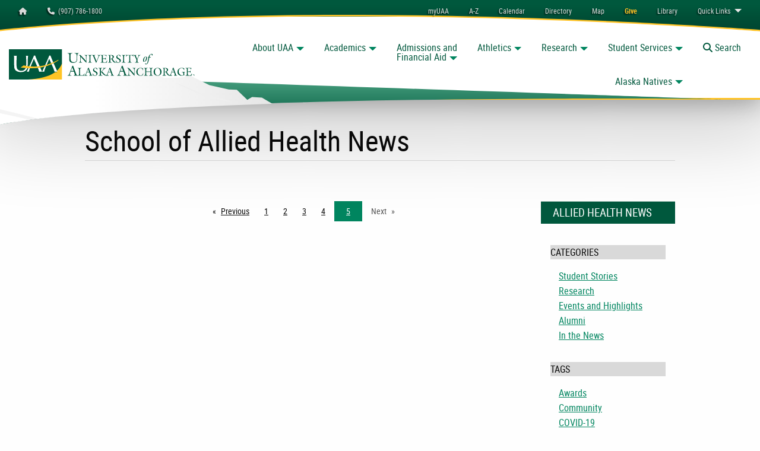

--- FILE ---
content_type: text/html; charset=utf-8
request_url: https://www.uaa.alaska.edu/academics/college-of-health/departments/school-of-allied-health/blog/?page=11&limit=5
body_size: 21776
content:
<!DOCTYPE HTML><html class="no-js" lang="en-US">
   <head>
      <meta charset="utf-8">
      <meta http-equiv="x-ua-compatible" content="ie=edge">
      <meta name="viewport" content="width=device-width, initial-scale=1.0">
      <title>School of Allied Health News | School of Allied Health | University of Alaska Anchorage</title>
      		<!-- UAA HEADCODE -->
<!-- Favicons -->
<link rel="canonical" href="https://www.uaa.alaska.edu/academics/college-of-health/departments/school-of-allied-health/blog/index.cshtml" />
<link rel="apple-touch-icon" sizes="57x57" href="/_template/assets/img/touch-icons/apple-icon-57x57.png" />
<link rel="apple-touch-icon" sizes="60x60" href="/_template/assets/img/touch-icons/apple-icon-60x60.png" />
<link rel="apple-touch-icon" sizes="72x72" href="/_template/assets/img/touch-icons/apple-icon-72x72.png" />
<link rel="apple-touch-icon" sizes="76x76" href="/_template/assets/img/touch-icons/apple-icon-76x76.png" />
<link rel="apple-touch-icon" sizes="114x114" href="/_template/assets/img/touch-icons/apple-icon-114x114.png" />
<link rel="apple-touch-icon" sizes="120x120" href="/_template/assets/img/touch-icons/apple-icon-120x120.png" />
<link rel="apple-touch-icon" sizes="144x144" href="/_template/assets/img/touch-icons/apple-icon-144x144.png" />
<link rel="apple-touch-icon" sizes="152x152" href="/_template/assets/img/touch-icons/apple-icon-152x152.png" />
<link rel="apple-touch-icon" sizes="180x180" href="/_template/assets/img/touch-icons/apple-icon-180x180.png" />
<link rel="icon" type="image/png" sizes="192x192" href="/_template/assets/img/touch-icons/android-icon-192x192.png" />
<link rel="icon" type="image/png" sizes="32x32" href="/_template/assets/img/touch-icons/favicon-32x32.png" />
<link rel="icon" type="image/png" sizes="96x96" href="/_template/assets/img/touch-icons/favicon-96x96.png" />
<link rel="icon" type="image/png" sizes="16x16" href="/_template/assets/img/touch-icons/favicon-16x16.png" />
<link rel="manifest" href="/_template/assets/img/touch-icons/manifest.json" />

<meta name="msapplication-TileColor" content="#ffffff" />
<meta name="msapplication-TileImage" content="/_template/assets/img/touch-icons/ms-icon-144x144.png" />
<meta name="theme-color" content="#ffffff" />

<!-- Smart Banner Code -->
<meta name="apple-itunes-app" content="app-id=553790064" />
<meta name="google-play-app" content="app-id=com.blackboard.android.central.uaa_alaska&amp;hl=en" />

<link rel="stylesheet" href="/_template/assets/css/leaflet.css">
<link rel="stylesheet" href="/_template/assets/css/app.css?v=5.0.3">

<style>
    .accessible-megamenu .accessible-megamenu-panel {
        visibility: hidden;
    }
</style>

<!-- Vendor codes -->
<script async src='https://tag.simpli.fi/sifitag/bd28f200-ecc5-0139-492c-06abc14c0bc6'></script>


      		
      		
      	
      		<!-- Global site tag (gtag.js) - Google Analytics -->
<script async src="https://www.googletagmanager.com/gtag/js?id=UA-2451390-3"></script>
<script>
    window.dataLayer = window.dataLayer || [];
    function gtag() { dataLayer.push(arguments); }
    gtag('js', new Date());

    gtag('config', 'UA-2451390-3');
</script>

<!-- Google Tag Manager -->
<script>
(function (w, d, s, l, i) {
    w[l] = w[l] || []; w[l].push({
        'gtm.start':
        new Date().getTime(), event: 'gtm.js'
    }); var f = d.getElementsByTagName(s)[0],
        j = d.createElement(s), dl = l != 'dataLayer' ? '&l=' + l : ''; j.async = true; j.src =
            'https://www.googletagmanager.com/gtm.js?id=' + i + dl; f.parentNode.insertBefore(j, f);
    })(window, document, 'script', 'dataLayer', 'GTM-M3B3B2');</script>
<!-- End Google Tag Manager -->

<!-- Brilliant Media Google tag (gtag.js) -->
<script async src="https://www.googletagmanager.com/gtag/js?id=AW-307645745"></script>
<script>
window.dataLayer = window.dataLayer || [];
function gtag(){dataLayer.push(arguments);}
gtag('js', new Date());

gtag('config', 'AW-307645745');
</script>
<!-- End Brilliant Media Google Tag -->

<!-- Brilliant Media Meta Pixel Code -->
<script>
!function(f,b,e,v,n,t,s)
{if(f.fbq)return;n=f.fbq=function(){n.callMethod?
n.callMethod.apply(n,arguments):n.queue.push(arguments)};
if(!f._fbq)f._fbq=n;n.push=n;n.loaded=!0;n.version='2.0';
n.queue=[];t=b.createElement(e);t.async=!0;
t.src=v;s=b.getElementsByTagName(e)[0];
s.parentNode.insertBefore(t,s)}(window, document,'script',
'https://connect.facebook.net/en_US/fbevents.js');
fbq('init', '2031173743842879');
fbq('track', 'PageView');
</script>
<noscript><img height="1" width="1" style="display:none"
src="https://www.facebook.com/tr?id=2031173743842879..."
/></noscript>
<!-- End Brilliant Media Meta Pixel Code -->

<!-- Hotjar Code -->
<script>

    (function(h,o,t,j,a,r){

        h.hj=h.hj||function(){(h.hj.q=h.hj.q||[]).push(arguments)};

        h._hjSettings={hjid:3863486,hjsv:6};

        a=o.getElementsByTagName('head')[0];

        r=o.createElement('script');r.async=1;

        r.src=t+h._hjSettings.hjid+j+h._hjSettings.hjsv;

        a.appendChild(r);

    })(window,document,'https://static.hotjar.com/c/hotjar-','.js?sv=');

</script>

<!-- New UAA Container Code -->

<script>(function(w,d,s,l,i){w[l]=w[l]||[];w[l].push({'gtm.start':
new Date().getTime(),event:'gtm.js'});var f=d.getElementsByTagName(s)[0],
j=d.createElement(s),dl=l!='dataLayer'?'&l='+l:'';j.async=true;j.src=
'https://www.googletagmanager.com/gtm.js?id='+i+dl;f.parentNode.insertBefore(j,f);
})(window,document,'script','dataLayer','GTM-TRVQG4V8');</script>
<!-- End Google Tag Manager -->

      		
      		
      	<script type="text/javascript">
					var page_id="https://www.uaa.alaska.edu/academics/college-of-health/departments/school-of-allied-health/blog/index.cshtml";
					var uaMessages = [];
				</script></head>
   <body id="_top" class="preloading">
      <nav class="skip-navigation" aria-label="Skip Navigation">
         <ul class="menu">
            <li><a class="button secondary" href="#mainContent">Main Content</a></li>
         </ul>
      </nav>
      <div class="off-canvas position-left is-transition-push is-closed" data-off-canvas="" id="offCanvas" aria-hidden="true">
         <div class="section-heading tertiary-back"><a class="secondary-text" href="/">Home</a></div>
         <nav class="page-menu" aria-label="Mobile Main Navigation. You can tab or use arrow keys to navigate.">
            		<ul class="vertical menu accordion-menu" data-accordion-menu="" data-submenu-toggle="true" data-multi-open="false">
<li><a href="/about/">About UAA</a><br />
<ul class="menu vertical nested ">
<li><a href="/news/">Green and Gold News</a></li>
<li><a href="/about/administration/">Administration</a>
<ul class="menu vertical nested ">
<li><a href="/about/administration/office-of-the-chancellor/">Chancellor</a></li>
<li><a href="/academics/office-of-academic-affairs/">Academic Affairs</a></li>
<li><a href="/about/administrative-services/">Administrative Services</a></li>
<li><a href="/about/university-advancement/">Advancement</a></li>
<li><a href="/about/student-affairs/">Student Affairs</a></li>
</ul>
</li>
<li><a href="/about/campuses/">Campuses</a>
<ul class="menu vertical nested ">
<li><a href="//kpc.alaska.edu/" target="_blank" rel="noopener"> Kenai Peninsula &nbsp;<span aria-hidden="true" title="Opens in New Tab/Window" class="fas fa-external-link-alt fa-xs"></span><span class="show-for-sr">- Opens in New Tab/Window</span> </a></li>
<li><a href="//koc.alaska.edu/" target="_blank" rel="noopener"> Kodiak &nbsp;<span aria-hidden="true" title="Opens in New Tab/Window" class="fas fa-external-link-alt fa-xs"></span><span class="show-for-sr">- Opens in New Tab/Window</span> </a></li>
<li><a href="//matsu.alaska.edu/" target="_blank" rel="noopener"> Matanuska-Susitna &nbsp;<span aria-hidden="true" title="Opens in New Tab/Window" class="fas fa-external-link-alt fa-xs"></span><span class="show-for-sr">- Opens in New Tab/Window</span> </a></li>
<li><a href="//pwsc.alaska.edu/" target="_blank" rel="noopener"> Prince William Sound &nbsp;<span aria-hidden="true" title="Opens in New Tab/Window" class="fas fa-external-link-alt fa-xs"></span><span class="show-for-sr"> - Opens in New Tab/Window </span> </a></li>
</ul>
</li>
<li><a href="/about/initiative/uaa-2027/">UAA 2027: Strategic Plan</a>
<ul class="menu vertical nested ">
<li><a href="/about/initiative/uaa-2027/about.cshtml">About UAA 2027</a></li>
<li><a href="/about/initiative/uaa-2025/putting-students-first.cshtml">Putting Students First</a></li>
<li><a href="/about/initiative/uaa-2025/community-partner.cshtml"> Community Partner </a></li>
<li><a href="/about/initiative/uaa-2025/impact-through-innovation.cshtml"> Impact Through Innovation </a></li>
<li><a href="/about/initiative/uaa-2025/excellence-through-continuous-improvement.cshtml"> Excellence Through Continuous Improvement </a></li>
</ul>
</li>
</ul>
</li>
<li><a href="/academics/">Academics</a>
<ul class="menu vertical nested ">
<li><a href="/academics/college-of-arts-and-sciences/">College of Arts and Sciences</a></li>
<li><a href="//business.uaa.alaska.edu/" target="_blank" rel="noopener"> College of Business and Public Policy &nbsp;<span aria-hidden="true" title="Opens in New Tab/Window" class="fas fa-external-link-alt fa-xs"></span><span class="show-for-sr"> - Opens in New Tab/Window </span> </a></li>
<li><a href="/academics/college-of-engineering/">College of Engineering</a></li>
<li><a href="/academics/college-of-health/">College of Health</a></li>
<li><a href="/academics/community-and-technical-college/">Community and Technical College</a></li>
<li><a href="/academics/school-of-education/">School of Education</a></li>
<li><a href="/academics/honors-college/">Honors</a></li>
<li><a href="/academics/graduate-school/">Graduate School</a></li>
<li><a href="/academics/office-of-academic-affairs/">Academic Affairs</a>
<ul class="menu vertical nested ">
<li><a href="/academics/apprenticeship-programs/">Apprenticeship Programs</a></li>
<li><a href="/academics/continuing-education/">Continuing Education</a></li>
</ul>
</li>
<li><a href="/academics/advising/">Academic Advising</a></li>
<li><a href="https://catalog.uaa.alaska.edu/">Catalog</a></li>
</ul>
</li>
<li><a href="/admissions/">Admissions</a>
<ul class="menu vertical nested ">
<li><a href="/admissions/apply/">How to Apply</a></li>
<li><a href="/admissions/transfer.cshtml">Transfer to UAA</a></li>
<li><a href="/admissions/visit/">Visit and Tour</a></li>
<li><a href="/admissions/academic-programs/">Academic Programs</a></li>
<li><a href="/admissions/apply/transcripts/">Submit Transcripts</a></li>
<li><a href="/admissions/request-info.cshtml">Request More Info</a></li>
<li><a href="/admissions/contact.cshtml">Contact Admissions</a></li>
</ul>
</li>
<li><a href="/students/financial-aid/">Financial Aid</a>
<ul class="menu vertical nested ">
<li><a href="/students/financial-aid/apply-for-aid/index.cshtml">Apply for Aid, FAFSA</a></li>
<li><a href="/students/financial-aid/types-of-aid/scholarships/index">Scholarships</a></li>
<li><a href="/students/financial-aid/additional-payment-options.cshtml">Other Ways to Pay</a></li>
<li><a href="/students/financial-aid/apply-for-aid/check-aid-status.cshtml">Check your Status</a></li>
<li><a href="/students/financial-aid/eligibility-responsibilities/index.cshtml">Student Responsibilities</a></li>
<li><a href="/students/financial-aid/cost-of-attendance.cshtml"> Cost of Attendance and Planning Tools </a></li>
<li><a href="/students/financial-aid/types-of-aid/index"> Types of Aid </a></li>
<li><a href="/students/veterans/">Military and Veteran Student Services</a></li>
<li><a href="/about/administrative-services/departments/financial-services/bursar/student-accounts-and-refunds.cshtml">Student Accounts and Refunds</a></li>
</ul>
</li>
<li><a href="/athletics/">Athletics</a>
<ul class="menu vertical nested ">
<li><a href="//goseawolves.com/">Go Seawolves</a>
<ul class="menu vertical nested">
<li><a href="https://goseawolves.com/calendar">Upcoming Seawolves Games</a></li>
<li><a href="https://aac-uaa.evenue.net/">Tickets</a></li>
<li><a href="https://goseawolves.com/staff-directory">Staff Directory</a></li>
</ul>
</li>
<li><a href="/athletics/recreation/">Recreation</a></li>
<li><a href="/athletics/intramural-club-sports/">Intramurals</a></li>
</ul>
</li>
<li><a href="/research/">Research</a>
<ul class="menu vertical nested ">
<li><a href="/research/office-sponsored-programs/">Sponsored Programs</a></li>
<li><a href="/research/office-of-research-integrity-and-compliance/"> Research Integrity &amp; Compliance </a></li>
<li><a href="/academics/graduate-school/">Graduate School</a></li>
</ul>
</li>
<li><a href="/students/">Student Services</a>
<ul class="menu vertical nested">
<li><a href="/students/">Current Students</a>
<ul class="menu vertical nested">
<li><a href="/academics/advising">Advising</a></li>
<li><a href="https://uaa.textbookx.com/">Bookstore</a></li>
<li><a href="/students/registration/">Registration, Dates and Deadlines</a></li>
<li><a href="/students/veterans/">Military and Veteran Student Services</a></li>
<li><a href="/students/progress/">Degree Progress</a></li>
<li><a href="/students/transfer/">Transfer Credit</a></li>
<li><a href="/students/graduate">Graduation</a></li>
<li><a href="/students/career/">Career Services</a></li>
<li><a href="/about/administrative-services/departments/financial-services/bursar/">Student Account (Bursar)</a></li>
<li><a href="/students/dean-of-students/">Dean of Students</a></li>
<li><a href="/students/disability-support-services/">Disability Support Services</a></li>
</ul>
</li>
<li><a href="/campus-life/">Student Life</a>
<ul class="menu vertical nested ">
<li><a href="/students/engage/">Engage</a></li>
<li><a href="/students/organizations/">Organizations and Clubs</a></li>
<li><a href="/students/engage/activities-programs.cshtml"> Activities and Programs </a></li>
<li><a href="/students/union/">Student Union</a></li>
<li><a href="/students/multicultural/">Multicultural Student Services</a></li>
<li><a href="/students/irsc/">Indigenous and Rural Student Center</a></li>
<li><a href="/athletics/recreation/">Recreation</a></li>
</ul>
</li>
<li><a href="/residence-life/">Residence Life</a>
<ul class="menu vertical nested ">
<li><a href="/residence-life/explore/">Housing Options</a></li>
<li><a href="/residence-life/apply/">Apply for Housing</a></li>
<li><a href="/residence-life/current-residents/">Current Residents</a></li>
<li><a href="/residence-life/parents-guardians.cshtml"> Info for Parents/Guardians </a></li>
<li><a href="/residence-life/contact.cshtml">Contact Residence Life</a></li>
</ul>
</li>
</ul>
</li>
<li><a href="/alaska-natives/">Alaska Natives</a>
<ul class="menu vertical nested ">
<li><a href="/alaska-natives/academic-programs/">Academic Programs</a>
<ul class="menu vertical nested ">
<li><a href="/academics/college-of-arts-and-sciences/departments/alaska-native-studies/"> Alaska Native Studies - Anchorage </a></li>
<li><a href="//kpc.alaska.edu/academics/areas-of-study/alaska-native-studies.cshtml" target="_blank" rel="noopener"> Alaska Native Studies - Kenai &nbsp;<span aria-hidden="true" title="Opens in New Tab/Window" class="fas fa-external-link-alt fa-xs"></span><span class="show-for-sr"> - Opens in New Tab/Window </span> </a></li>
<li><a href="//koc.alaska.edu/programs/departments/alutiiq_studies.cshtml" target="_blank" rel="noopener"> Alutiiq Studies - Kodiak &nbsp;<span aria-hidden="true" title="Opens in New Tab/Window" class="fas fa-external-link-alt fa-xs"></span><span class="show-for-sr"> - Opens in New Tab/Window </span> </a></li>
<li><a href="/academics/college-of-arts-and-sciences/departments/art/disciplines/ak-native-art.cshtml"> Alaska Native Art </a></li>
<li><a href="//business.uaa.alaska.edu/anom/"> Alaska Native Business Management </a></li>
<li><a href="https://catalog.uaa.alaska.edu/undergraduateprograms/coh/oec-indianchildwelfareact/"> ICWA </a></li>
<li><a href="/academics/school-of-education/programs/index.cshtml"> Indigenizing Education </a></li>
</ul>
</li>
<li><a href="/alaska-natives/student-support/">Student Support</a>
<ul class="menu vertical nested ">
<li><a href="/students/native-student-services/">Native Student Services</a></li>
<li><a href="//www.ansep.net/"> Alaska Native Science and Engineering Program (ANSEP) </a></li>
<li><a href="/academics/college-of-arts-and-sciences/departments/psychology/students/ancap/"> Alaska Native Community Advancement in Psychology (ANCAP) </a></li>
<li><a href="/residence-life/explore/available-programs.cshtml"> Alaska Native, Indigenous and Rural Outreach Program (ANIROP) </a></li>
<li><a href="/academics/college-of-health/cip/ak-traditional-kitchen/index.cshtml"> Alaska Traditional Kitchen </a></li>
<li><a href="/academics/college-of-health/departments/wwami/della-keats/index.cshtml"> Della Keats </a></li>
<li><a href="/academics/college-of-health/departments/school-of-nursing/rrann/"> Recruitment and Retention of Alaska Natives into Nursing (RRANN) </a></li>
</ul>
</li>
</ul>
</li>
</ul>
            		
            		
            	</nav><button class="close-button button tertiary" aria-label="Close menu" type="button" data-close=""><span aria-hidden="true" class="fas fa-times fa-xs"></span><span class="show-for-sr">Close Mobile Menu</span></button></div>
      <div class="off-canvas position-right is-transition-push is-closed" data-off-canvas="" id="offCanvasSub" aria-hidden="true"><a class="button tertiary expanded section-heading secondary-border secondary-text" href="/academics/college-of-health/departments/school-of-allied-health/blog/">Allied Health News</a><nav class="page-menu" aria-label="Mobile Page Navigation">
            
<ul class="vertical menu accordion-menu" data-accordion-menu="" data-submenu-toggle="true" data-multi-open="false"></ul>
            
            				</nav><button class="close-button button tertiary" aria-label="Close menu" type="button" data-close=""><span aria-hidden="true" class="fas fa-times fa-xs"></span><span class="show-for-sr">Close Mobile Menu</span></button></div>
      <div class="off-canvas-content" data-off-canvas-content="">
         <div class="off-canvas-content-container flex-container flex-dir-column">
            <header class="header flex-child-shrink clearHeader position-relative">
               <div class="top-header" id="topHeader">
                  <div class="top-header-nav-wrapper position-relative">
                     <div id="utilityBar" class="utility-wrapper utility position-relative" data-toggler=".expanded">
                        <div id="utilityContainer" class="grid-container">
                           <div class="grid-x full-height">
                              <div class="small-7 medium-4 large-3 cell">
                                 <ul class="menu">
                                    <li><a class="button show-for-lsmall light-gray small clear" href="/"><span class="show-for-sr">Homepage</span><span class="fas fa-home" aria-hidden="true"></span></a></li>
                                    <li><a class="button light-gray small clear" href="tel:+19077861800"><span class="fas fa-phone"></span>&nbsp; (907) 786-1800</a></li>
                                 </ul>
                              </div>
                              <div class="cell small-5 medium-8 large-9 hide-for-large">
                                 <ul class="menu align-right">
                                    <li><a class="dropdown button light-gray small clear quick-menu" type="button" data-toggle="utilityBar">Quick Menu</a></li>
                                 </ul>
                              </div>
                              <div class="small-12 medium-12 large-9 cell utility-nav-wrapper hide-overflow" id="utilityMenu">
                                 <nav class="utility-navigation" aria-label="Utility Navigation. You can tab or use arrow keys to navigate.">
                                    		<ul class="dropdown menu align-right" data-dropdown-menu="">
<li><a class="clear button small light-gray" href="/myuaa">myUAA</a></li>
<li><a class="clear button small light-gray" href="/a-to-z.cshtml">A-Z</a></li>
<li><a class="clear button small light-gray" href="/calendars/"><span class="far fa-calendar-alt hide-for-medium"></span><span class="show-for-medium">Calendar</span></a></li>
<li><a class="clear button small light-gray" href="/directory.cshtml"><span class="far fa-address-book hide-for-medium"></span><span class="show-for-medium">Directory</span></a></li>
<li><a class="clear button small light-gray" href="/map/"><span class="fas fa-map-marked-alt hide-for-medium"></span><span class="show-for-medium">Map</span></a></li>
<li><a class="clear button small secondary" href="/giving/"><strong>Give</strong></a></li>
<li><a class="clear button small light-gray" href="https://consortiumlibrary.org/" target="_blank" rel="noopener"><span class="fas fa-book-reader hide-for-medium"></span><span class="show-for-medium">Library</span></a></li>
<li><a class="clear button small light-gray" href="#"><span class="show-for-medium">Quick </span>Links</a>
<ul class="menu">
<li><a href="/email/">Email</a></li>
<li><a href="https://classes.alaska.edu">Blackboard</a></li>
<li><a href="https://catalog.uaa.alaska.edu/">Catalog</a></li>
<li><a href="https://dw-prod-uaa.ec.alaska.edu/responsiveDashboard" target="_blank" rel="noopener">DegreeWorks</a></li>
<li><a href="https://portal.office.com">MS Office 365</a></li>
<li><a href="/students/bookstore/" target="_blank" rel="noopener">Bookstore</a></li>
<li><a href="https://alaska.digication.com/" target="_blank" rel="noopener">eWolf ePortfolio</a></li>
<li><a href="https://me.uaa.alaska.edu">Password Reset</a></li>
<li><a href="https://intranet.uaa.alaska.edu">Intranet</a></li>
<li><a href="https://25live.collegenet.com/pro/uaa" target="_blank" rel="noopener">Scheduling (25Live)</a></li>
<li><a href="https://www.alaska.edu/uaonline/" target="_blank" rel="noopener">UAOnline</a></li>
<li><a href="http://eaccounts.uaa.alaska.edu">Wolfcard eAccount</a></li>
</ul>
</li>
</ul>
                                    		
                                    		
                                    	</nav>
                              </div>
                           </div>
                        </div><img role="presentation" src="/_template/assets/img/top_menu_back.svg" alt="" class="top-menu-back"></div><svg role="presentation" class="uaa-header-mask " width="100%" height="100%" viewBox="0 0 1 1">
                        <defs>
                           <clipPath id="mask" clipPathUnits="objectBoundingBox" preserveAspectRatio="none">
                              <path d="M0,0h1c0,0,0,0.46,0,0.6943C0.9399,0.6846,0.2129,0.6387,0,0.958C0,0.7686,0,0,0,0z" fill="#4BA585"></path>
                           </clipPath>
                        </defs></svg><div class="mountain-wrapper">
                        <div class="grid-container full full-height ">
                           <div class="grid-x  full-height">
                              <div class="cell small-12 lsmall-12 medium-8 large-5 xlarge-6 xxlarge-6 xxxlarge-6  position-relative full-height mountains-cell"></div>
                           </div>
                        </div>
                     </div>
                     <div id="mainMenuWrapper" class="main-menu-wrapper position-relative">
                        <div class="curve-wrapper position-absolute"><img role="presentation" alt="" class="curve" src="/_template/assets/img/proper_curve.svg"></div>
                        <div class="grid-container menu-container">
                           <div class="grid-x align-middle">
                              <div class="cell small-12 medium-12 large-3 xlarge-3 xxlarge-3 xxxlarge-4 ">
                                 <div class="grid-x align-middle">
                                    <div id="logoCell" class="cell small-8 lsmall-7 medium-4 large-12 xlarge-11 xxlarge-11 xxxlarge-8"><a href="/">
                                          <h1 class="show-for-sr">University of Alaska Anchorage</h1><img src="/_template/assets/img/uaa_logo.svg" alt="University of Alaska Anchorage" class="logo"></a></div>
                                    <div class="cell auto search-button-cell">
                                       <div class="main-toggle-menu button-group align-right no-margins"><button class="button clear small tertiary hide-for-large" data-toggle="offCanvas" aria-controls="offCanvas"><span aria-hidden="true" class="fas fa-bars"></span><span class="show-for-lsmall"> Menu</span></button><button id="searchButton" class="button clear small tertiary searchButton hide-for-large"><span class="fas fa-search" aria-hidden="true"></span><span class="show-for-sr">Toggle </span><span class="show-for-medium">Search</span></button></div>
                                    </div>
                                 </div>
                              </div>
                              <div class="cell auto show-for-large">
                                 		<!-- Main Menu --><nav class="megamenu show-for-large grid-x align-top" aria-label="Main Navigation. You can tab or use arrow keys to navigate.">
<ol class="accessible-megamenu menu main-menu align-right cell auto">
<li>
<h2><a class="button large clear dropdown tertiary" href="/about/">About UAA</a></h2>
<div class="accessible-megamenu-panel sub-menu">
<ol class="grid-x grid-padding-x grid-padding-x-large align-stretch full-height">
<li class="accessible-megamenu-panel-group cell large-4 padding-none">
<div class="grid-x align-stretch full-height">
<div class="cell xxlarge-5 xxxlarge-6 show-for-xxlarge">&nbsp;</div>
<div class="cell small-12 xxlarge-7  xxxlarge-6  padding-large-y padding-large-x">
<h2 class="mega-title"><a class="all-caps" href="/about/"> <span class="light tertiary-text">About</span> <span class="bold-black primary-text">UAA</span> </a></h2>
<p>As a comprehensive, open access, public institution offering everything from short-term workforce credentials to graduate programs, UAA invites students to define their journey, create their community, and prepare to make an impact in Alaska and beyond. Striving to be a place where every person who wants an education can be successful, UAA transforms the lives of its students and communities, while honoring our locations on the ancestral lands of Alaska&rsquo;s First Peoples.</p>
<h3 class="label">Popular links</h3>
<ol class="menu small vertical">
<ol class="menu small vertical">
<li><a href="/about/initiative/uaa-2027/">UAA 2027: Strategic Plan</a></li>
<li><a href="/about/administration/office-of-the-chancellor/">Chancellor</a></li>
</ol>
</ol>
</div>
</div>
</li>
<li class="accessible-megamenu-panel-group cell small-2">
<h3 class="h4 tertiary-text"><a href="/about/">About UAA</a></h3>
<hr />
<ol class="menu vertical">
<li><a href="/news/">Green and Gold News</a></li>
</ol>
</li>
<li class="accessible-megamenu-panel-group cell small-2">
<h3 class="h4 tertiary-text"><a href="/about/administration/">Administration</a></h3>
<hr />
<ol class="menu vertical">
<li><a href="/about/administration/office-of-the-chancellor/">Chancellor</a></li>
<li><a href="/academics/office-of-academic-affairs/">Academic Affairs</a></li>
<li><a href="/about/administrative-services/">Administrative Services</a></li>
<li><a href="/about/university-advancement/">Advancement</a></li>
<li><a href="/about/student-affairs/">Student Affairs</a></li>
</ol>
</li>
<li class="accessible-megamenu-panel-group cell small-2">
<h3 class="h4 tertiary-text"><a href="/about/campuses/">Campuses</a></h3>
<hr />
<ol class="menu vertical">
<li><a href="https://kpc.alaska.edu/" target="_blank" rel="noopener">Kenai Peninsula</a></li>
<li><a href="https://koc.alaska.edu/" target="_blank" rel="noopener">Kodiak</a></li>
<li><a href="https://matsu.alaska.edu/" target="_blank" rel="noopener">Matanuska Susitna</a></li>
<li><a href="https://pwsc.alaska.edu/" target="_blank" rel="noopener">Prince William Sound</a></li>
</ol>
</li>
<li class="accessible-megamenu-panel-group cell small-2">
<h3 class="h4 tertiary-text"><a href="/about/initiative/uaa-2027/">UAA 2027: Strategic Plan</a></h3>
<hr />
<ol class="menu vertical">
<li><a href="/about/initiative/uaa-2027/about.cshtml">About UAA 2027</a></li>
<li><a href="/about/initiative/uaa-2025/putting-students-first.cshtml">Putting Students First</a></li>
<li><a href="/about/initiative/uaa-2025/community-partner.cshtml">Community Partner</a></li>
<li><a href="/about/initiative/uaa-2025/impact-through-innovation.cshtml">Impact through Innovation</a></li>
<li><a href="/about/initiative/uaa-2025/excellence-through-continuous-improvement.cshtml"> Excellence Through Continuous Improvement </a></li>
</ol>
</li>
</ol>
</div>
</li>
<li>
<h2><a class="button large clear dropdown tertiary" href="/academics">Academics</a></h2>
<div class="accessible-megamenu-panel sub-menu">
<ol class="grid-x grid-padding-x grid-padding-x-large align-stretch full-height">
<li class="accessible-megamenu-panel-group cell large-4 padding-none">
<div class="grid-x align-stretch full-height">
<div class="cell xxlarge-5 xxxlarge-6 show-for-xxlarge">&nbsp;</div>
<div class="cell small-12 xxlarge-7  xxxlarge-6  padding-large-y padding-large-x">
<h2 class="mega-title"><a class="all-caps" href="/admissions/academic-programs/index.cshtml"> <span class="bold-black primary-text">Academics</span> </a></h2>
<p>The University of Alaska Anchorage transforms lives with over 150 academic certificate and degree programs, student-focused support services, and a dedicated and talented faculty.</p>
<h3 class="label">Popular links</h3>
<ol class="menu small vertical">
<li><a href="https://catalog.uaa.alaska.edu/">Academic Catalog</a></li>
<li><a href="/academics/advising/index.cshtml">Advising</a></li>
<li><a href="/academics/apprenticeship-programs/apprentices.cshtml">Apprenticeship</a></li>
<li><a href="/academics/continuing-education/index.cshtml">Continuing Education</a></li>
<li><a href="/students/registration/">Dates and Deadlines</a></li>
<li><a href="/students/registration/secondary-registration.cshtml">Dual Enrollment</a></li>
<li><a href="/academics/office-of-academic-affairs/student-success/learning-commons/index.cshtml">Learning Commons</a></li>
</ol>
</div>
</div>
</li>
<li class="accessible-megamenu-panel-group cell small-2">
<h3 class="h4 tertiary-text"><a href="/academics">Colleges and Schools</a></h3>
<hr />
<ol class="menu vertical">
<li><a href="/academics/college-of-arts-and-sciences/">Arts and Sciences</a></li>
<li><a href="https://business.uaa.alaska.edu/">Business and Public Policy</a></li>
<li><a href="/academics/community-and-technical-college/">Community and Technical</a></li>
<li><a href="/academics/college-of-engineering/">Engineering</a></li>
<li><a href="/academics/college-of-health/">Health</a></li>
<li><a href="/academics/school-of-education/">School of Education</a></li>
<li><a href="/academics/honors-college/">Honors</a></li>
<li><a href="/academics/graduate-school/">Graduate School</a></li>
</ol>
</li>
<li class="accessible-megamenu-panel-group cell small-2">
<h3 class="h4 tertiary-text"><a href="/academics/office-of-academic-affairs/">Academic Affairs</a></h3>
<hr />
<ol class="menu vertical">
<li><a href="/academics/apprenticeship-programs/">Apprenticeship Programs</a></li>
<li><a href="/academics/continuing-education/">Continuing Education</a></li>
</ol>
</li>
</ol>
</div>
</li>
<li>
<h2><a class="button large clear dropdown tertiary" href="/admissions">Admissions and <br class="hide-for-xlarge" />Financial Aid</a></h2>
<div class="accessible-megamenu-panel sub-menu">
<ol class="grid-x grid-padding-x grid-padding-x-large align-stretch full-height">
<li class="accessible-megamenu-panel-group cell large-4 padding-none">
<div class="grid-x align-stretch full-height">
<div class="cell xxlarge-5 xxxlarge-6 show-for-xxlarge">&nbsp;</div>
<div class="cell small-12 xxlarge-7  xxxlarge-6  padding-large-y padding-large-x">
<h2 class="mega-title"><a class="all-caps" href="/admissions"> <span class="light tertiary-text">Admissions and</span> <br /><span class="bold-black primary-text">Financial Aid</span> </a></h2>
<p>Learn more about admissions processes, taking classes, tour UAA in-person or virtually, and find out more about financial aid. The Office of Financial Aid is available to offer support and advice so you can make informed decisions regarding college funding options. The Enrollment Services Center offers virtual and walk-in appointments to help students apply; get help with financial aid, scholarships, and more.</p>
<div class="grid-x">
<div class="cell medium-6">
<h3 class="label">Popular links</h3>
<ol class="menu small vertical">
<li><a href="/admissions/visit/">Visit and Tour</a></li>
<li><a href="/admissions/academic-programs/">Academic Programs</a></li>
<li><a href="/admissions/transfer.cshtml">Transfer to UAA</a></li>
<li><a href="/students/financial-aid/apply-for-aid/index.cshtml">Apply for Aid, FAFSA</a></li>
<li><a href="/students/financial-aid/types-of-aid/scholarships/index">Scholarships</a></li>
</ol>
</div>
<div class="cell medium-6">
<h3 class="label">Locations</h3>
<ol class="menu small vertical">
<li><a href="https://goo.gl/maps/uYgYEpXVc68dcGfE8" target="_blank" rel="noopener">Enrollment Services Center</a></li>
</ol>
</div>
</div>
</div>
</div>
</li>
<li class="accessible-megamenu-panel-group cell small-2">
<h3 class="h4 tertiary-text"><a href="/admissions/">Admissions</a></h3>
<hr />
<ol class="menu vertical">
<li><a href="/admissions/apply/">How to Apply</a></li>
<li><a href="/admissions/transfer.cshtml">Transfer to UAA</a></li>
<li><a href="/admissions/visit/">Visit and Tour</a></li>
<li><a href="/admissions/academic-programs/">Academic Programs</a></li>
<li><a href="/admissions/apply/transcripts/">Submit Transcripts</a></li>
<li><a href="/admissions/request-info.cshtml">Request More Info</a></li>
<li><a href="/admissions/contact.cshtml">Contact Admissions</a></li>
</ol>
</li>
<li class="accessible-megamenu-panel-group cell small-2">
<h3 class="h4 tertiary-text"><a href="/students/financial-aid/">Financial Aid</a></h3>
<hr />
<ol class="menu vertical">
<li><a href="/students/financial-aid/apply-for-aid/index.cshtml">Apply for Aid, FAFSA</a></li>
<li><a href="/students/financial-aid/types-of-aid/scholarships/index">Scholarships</a></li>
<li><a href="/students/financial-aid/additional-payment-options.cshtml">Other Ways to Pay</a></li>
<li><a href="/students/financial-aid/apply-for-aid/check-aid-status.cshtml">Check your Status</a></li>
<li><a href="/students/financial-aid/eligibility-responsibilities/index.cshtml">Student Responsibilities</a></li>
<li><a href="/students/financial-aid/cost-of-attendance.cshtml"> Cost of Attendance and Planning Tools </a></li>
<li><a href="/students/financial-aid/types-of-aid/index"> Types of Aid </a></li>
<li><a href="/students/veterans/">Military and Veteran Student Services</a></li>
<li><a href="/about/administrative-services/departments/financial-services/bursar/student-accounts-and-refunds.cshtml">Student Accounts and Refunds</a></li>
</ol>
</li>
</ol>
</div>
</li>
<li>
<h2><a class="button large clear dropdown tertiary" href="/athletics">Athletics</a></h2>
<div class="accessible-megamenu-panel sub-menu">
<ol class="grid-x grid-padding-x grid-padding-x-large align-stretch full-height">
<li class="accessible-megamenu-panel-group cell large-4 padding-none">
<div class="grid-x align-stretch full-height">
<div class="cell xxlarge-5 xxxlarge-6 show-for-xxlarge">&nbsp;</div>
<div class="cell small-12 xxlarge-7  xxxlarge-6  padding-large-y padding-large-x">
<h2 class="mega-title"><a class="all-caps" href="/athletics"> <span class="bold-black primary-text">Athletics</span> </a></h2>
<p>From 13 competitive NCAA teams to recreation and intramural and club sports, students have the opportunity to excel in athletics at every level. The Alaska Airlines Center and Seawolf Sports Complex offer recreation as well as hosting community events and concerts. Students can take advantage of cheering for SeawolfNation with free tickets to many games.</p>
<div class="grid-x">
<div class="cell medium-6">
<h3 class="label">Popular links</h3>
<ol class="menu small vertical">
<li><a href="https://uaa.alaska.edu/bookstore">Seawolf Online Store</a></li>
<li><a href="/athletics/recreation/">Recreation</a></li>
<li><a href="/athletics/intramural-club-sports/">Intramurals</a></li>
</ol>
</div>
<div class="cell medium-6">
<h3 class="label">Locations</h3>
<ol class="menu small vertical">
<li><a href="https://goo.gl/maps/TzY7objQKKzy61r7A" target="_blank" rel="noopener">Alaska Airlines Center</a></li>
<li><a href="https://goo.gl/maps/rx3WEAwdHT3q8RPh6" target="_blank" rel="noopener">Seawolf Sports Complex</a></li>
</ol>
</div>
</div>
</div>
</div>
</li>
<li class="accessible-megamenu-panel-group cell small-2">
<h3 class="h4 tertiary-text"><a href="https://goseawolves.com">Go Seawolves</a></h3>
<hr />
<ol class="menu vertical">
<li><a href="https://goseawolves.com/calendar">Upcoming Seawolves Games</a></li>
<li><a href="https://aac-uaa.evenue.net/">Tickets</a></li>
<li><a href="https://goseawolves.com/staff-directory">Staff Directory</a></li>
</ol>
</li>
<li class="accessible-megamenu-panel-group cell small-2">
<h3 class="h4 tertiary-text"><a href="/athletics#womens">Women's Sports</a></h3>
<hr />
<ol class="menu vertical">
<li><a href="https://goseawolves.com/sports/womens-basketball/schedule">Basketball</a></li>
<li><a href="https://goseawolves.com/sports/cross-country/schedule">Cross Country</a></li>
<li><a href="https://goseawolves.com/schedule.aspx?path=wgym">Gymnastics</a></li>
<li><a href="https://goseawolves.com/schedule.aspx?path=ski">Skiing</a></li>
<li><a href="https://goseawolves.com/schedule.aspx?path=tf">Track and Field</a></li>
<li><a href="https://goseawolves.com/schedule.aspx?path=wvball">Volleyball</a></li>
</ol>
</li>
<li class="accessible-megamenu-panel-group cell small-2">
<h3 class="h4 tertiary-text"><a href="/athletics#mens">Men's Sports</a></h3>
<hr />
<ol class="menu vertical">
<li><a href="https://goseawolves.com/schedule.aspx?path=mbball">Basketball</a></li>
<li><a href="https://goseawolves.com/sports/cross-country/schedule">Cross Country</a></li>
<li><a href="https://goseawolves.com/schedule.aspx?path=mhockey">Hockey</a></li>
<li><a href="https://goseawolves.com/schedule.aspx?path=ski">Skiing</a></li>
<li><a href="https://goseawolves.com/schedule.aspx?path=tf">Track and Field</a></li>
</ol>
</li>
</ol>
</div>
</li>
<li>
<h2><a class="button large clear dropdown tertiary" href="/research">Research</a></h2>
<div class="accessible-megamenu-panel sub-menu">
<ol class="grid-x grid-padding-x grid-padding-x-large align-stretch full-height">
<li class="accessible-megamenu-panel-group cell large-4 padding-none">
<div class="grid-x align-stretch full-height">
<div class="cell xxlarge-5 xxxlarge-6 show-for-xxlarge">&nbsp;</div>
<div class="cell small-12 xxlarge-7  xxxlarge-6  padding-large-y padding-large-x">
<h2 class="mega-title"><a class="all-caps" href="/research"> <span class="bold-black primary-text">Research</span> </a></h2>
<p>UAA is a hub for cutting-edge theoretical and applied research in health, engineering, and the physical and social sciences. In nearly every discipline, undergraduate and graduate students have the opportunity to join research teams and collaborate with experienced faculty mentors.</p>
<div class="grid-x">
<div class="cell medium-6">
<h3 class="label">Popular links</h3>
<ol class="menu small vertical">
<li><a href="/research/student-opportunities.cshtml">Student Opportunities</a></li>
<li><a href="/news/archive-listing.cshtml?tags=research">News, Stories &amp; Artifacts</a></li>
<li><a href="/research/sponsored-programs-administration.cshtml">Sponsored Programs</a></li>
<li><a href="/research/employee-directory.cshtml">Office of Research Directory</a></li>
</ol>
</div>
</div>
</div>
</div>
</li>
<li class="accessible-megamenu-panel-group cell small-2">
<h3 class="h4 tertiary-text"><a href="/research">Research Centers</a></h3>
<hr />
<ol class="menu vertical">
<li><a href="https://iseralaska.org/">The Institute of Social and Economic Research (ISER)</a></li>
<li><a href="/academics/college-of-health/departments/population-health-sciences/institute-for-circumpolar-health-studies">Institute for Circumpolar Health Studies (ICHS)</a></li>
<li><a href="/academics/business-enterprise-institute/">Business Enterprise Institute (BEI)</a></li>
<li><a href="/academics/arctic-domain-awareness-center/">Arctic Domain Awareness Center (ADAC-Arctic)</a></li>
<li><a href="https://accs.uaa.alaska.edu/">Alaska Center for Conservation Science (ACCS)</a></li>
<li><a href="/academics/college-of-arts-and-sciences/programs/environment-and-natural-resources-institute">Environment and Natural Resources Institute (ENRI)</a></li>
<li><a href="/academics/college-of-health/departments/center-for-human-development/">Center for Human Development (CHD)</a></li>
<li><a href="/academics/college-of-health/departments/acrhhw/about-ahec.cshtml">Area Health Education Centers (AHECs)</a></li>
<li><a href="https://www.ansep.net/university/">Alaska Native Science and Engineering Program (ANSEP)</a></li>
</ol>
</li>
<li class="accessible-megamenu-panel-group cell small-2">
<h3 class="h4 tertiary-text"><a href="/research">Research Labs</a></h3>
<hr />
<ol class="menu vertical">
<li><a href="/academics/college-of-arts-and-sciences/departments/biological-sciences/aims-lab/">Advanced Instrumentation for Microbiome Studies Lab (AIMS)</a></li>
<li><a href="https://accs.uaa.alaska.edu/vegetation/herbarium/">University of Alaska Herbarium (UAAH)</a></li>
<li><a href="/academics/college-of-arts-and-sciences/programs/environment-and-natural-resources-institute/isotope-lab/">Stable Isotope Lab</a></li>
<li><a href="/academics/college-of-arts-and-sciences/departments/chemistry/aset_lab/index.cshtml">Applied Science, Engineering and Technology Lab (ASET)</a></li>
<li><a href="/academics/college-of-arts-and-sciences/departments/anthropology-and-geography/resources/alces.cshtml">Anthropology Laboratory for Cultural &amp; Environmental Scanning (ALCES)</a></li>
</ol>
</li>
<li class="accessible-megamenu-panel-group cell small-2">
<h3 class="h4 tertiary-text"><a href="/research/student-opportunities.cshtml">Student Opportunities</a></h3>
<hr />
<ol class="menu vertical">
<li><a href="/research/undergraduate-funding-opportunities.cshtml">Undergraduate Opportunities</a></li>
<li><a href="/research/graduate-funding-opportunities.cshtml">Graduate Opportunities</a></li>
<li><a href="/academics/honors-college/">Honors</a></li>
<li><a href="/academics/graduate-school/">Graduate School</a></li>
<li><a href="https://uaa.infoready4.com/">UAA's InfoReady</a></li>
</ol>
</li>
<li class="accessible-megamenu-panel-group cell small-2">
<h3 class="h4 tertiary-text"><a href="/research/sponsored-programs-administration.cshtml">Research Support</a></h3>
<hr />
<ol class="menu vertical">
<li><a href="/research/sponsored-projects-administration-services/index.cshtml">Sponsored Project Administration Services</a></li>
<li><a href="/research/office-sponsored-programs/index.cshtml">Office of Sponsored Programs</a></li>
<li><a href="/research/office-of-research-integrity-and-compliance/">Research Integrity &amp; Compliance</a></li>
<li><a href="/research/office-sponsored-programs/institutional-information.cshtml">Institutional Information</a></li>
<li><a href="/news/archive-listing.cshtml?tags=research">News, Stories &amp; Artifacts</a></li>
<li><a href="/research/policies.cshtml">Policies &amp; Procedures</a></li>
<li><a href="/research/forms.cshtml">Forms</a></li>
<li><a href="/research/employee-directory.cshtml">Office of Research Directory</a></li>
</ol>
</li>
</ol>
</div>
</li>
<li>
<h2><a class="button large clear dropdown tertiary" href="/students">Student Services</a></h2>
<div class="accessible-megamenu-panel sub-menu">
<ol class="grid-x grid-padding-x grid-padding-x-large align-stretch full-height">
<li class="accessible-megamenu-panel-group cell large-4 padding-none">
<div class="grid-x align-stretch full-height">
<div class="cell xxlarge-5 xxxlarge-6 show-for-xxlarge">&nbsp;</div>
<div class="cell small-12 xxlarge-7  xxxlarge-6  padding-large-y padding-large-x">
<h2 class="mega-title"><a class="all-caps" href="/students"> <span class="light tertiary-text">Student</span> <span class="bold-black primary-text">Services</span> </a></h2>
<p>Explore the wide variety of services and resources available at UAA to help promote your academic and personal success and well-being. From academic advising to student clubs and residence life, we're here to help you have an amazing university experience.</p>
<div class="grid-x">
<div class="cell medium-6">
<h3 class="label">Popular links</h3>
<ol class="menu small vertical ">
<li><a href="/academics/advising/">Advising </a></li>
<li><a href="https://uaa.alaska.edu/bookstore">Bookstore</a></li>
<li><a href="/students/registration/">Dates and Deadlines</a></li>
<li><a href="/students/transcripts/">Transcripts</a></li>
<li><a href="/students/usuaa/">USUAA Student Governance</a></li>
<li><a href="https://consortiumlibrary.org/">Library</a></li>
<li><a href="/students/health-safety/health-counseling-center/"> Student Health and Counseling Center </a></li>
</ol>
</div>
<div class="cell medium-6">
<h3 class="label">Locations</h3>
<ol class="menu small vertical">
<li><a href="https://g.page/uaa-student-union">Student Union</a></li>
<li><a href="https://goo.gl/maps/9CuXvFqxC1SyAgXt7">Enrollment Services Center</a></li>
<li><a href="https://goo.gl/maps/bL7gzqUfbfJLy7Hn9">Student Health and Counseling Center</a></li>
</ol>
</div>
</div>
</div>
</div>
</li>
<li class="accessible-megamenu-panel-group cell auto">
<h3 class="h4 tertiary-text"><a href="/students/">Current Students</a></h3>
<hr />
<ol class="menu vertical">
<li><a href="/academics/advising/">Advising</a></li>
<li><a href="https://uaa.alaska.edu/bookstore">Bookstore</a></li>
<li><a href="/students/registration/">Registration, Dates and Deadlines</a></li>
<li><a href="/students/veterans/">Military and Veteran Student Services</a></li>
<li><a href="/students/progress">Degree Progress</a></li>
<li><a href="/students/transfer">Transfer Credit</a></li>
<li><a href="/students/graduate/">Graduation</a></li>
<li><a href="/students/career/">Career Services</a></li>
<li><a href="/about/administrative-services/departments/financial-services/bursar/">Student Account (Bursar)</a></li>
<li><a href="/students/dean-of-students/">Dean of Students</a></li>
<li><a href="/students/disability-support-services/">Disability Support Services</a></li>
</ol>
</li>
<li class="accessible-megamenu-panel-group cell auto">
<h3 class="h4 tertiary-text"><a href="/campus-life/">Student Life</a></h3>
<hr />
<ol class="menu vertical">
<li><a href="/students/engage/">Engage</a></li>
<li><a href="/students/organizations/">Organizations and Clubs</a></li>
<li><a href="/students/engage/activities-programs.cshtml">Activities and Programs</a></li>
<li><a href="/students/union/">Student Union</a></li>
<li><a href="/students/multicultural/">Multicultural Student Services</a></li>
<li><a href="/students/irsc/">Indigenous and Rural Student Center</a></li>
<li><a href="/athletics/recreation/">Recreation</a></li>
</ol>
</li>
<li class="accessible-megamenu-panel-group cell auto">
<h3 class="h4 tertiary-text"><a href="/residence-life/">Residence Life</a></h3>
<hr />
<ol class="menu vertical">
<li><a href="/residence-life/explore/">Housing Options</a></li>
<li><a href="/residence-life/apply/">Apply for Housing</a></li>
<li><a href="/residence-life/current-residents/">Current Residents</a></li>
<li><a href="/residence-life/parents-guardians.cshtml">Info for Parents/Guardians</a></li>
<li><a href="/residence-life/contact.cshtml">Contact Residence Life</a></li>
</ol>
</li>
<li class="accessible-megamenu-panel-group cell auto">
<h3 class="h4 tertiary-text"><a href="/students/leadership/">Student Leadership</a></h3>
<hr />
<ol class="menu vertical">
<li><a href="/students/usuaa/">USUAA Student Governance</a></li>
<li><a href="/students/leadership/media.cshtml">Student Media</a></li>
<li><a href="/students/leadership/concert-board.cshtml">Concert Board</a></li>
<li><a href="/students/leadership/green-fee-board.cshtml">Green Fee Board</a></li>
<li><a href="/students/organizations/club-council.cshtml">Club Council</a></li>
</ol>
</li>
</ol>
</div>
</li>
<li>
<h2><a class="button large clear dropdown tertiary" href="/about/aneo">Alaska Natives</a></h2>
<div class="accessible-megamenu-panel sub-menu">
<ol class="grid-x grid-padding-x grid-padding-x-large align-stretch full-height">
<li class="accessible-megamenu-panel-group cell large-4 padding-none">
<div class="grid-x align-stretch full-height">
<div class="cell xxlarge-5 xxxlarge-6 show-for-xxlarge">&nbsp;</div>
<div class="cell small-12 xxlarge-7  xxxlarge-6  padding-large-y padding-large-x">
<h2 class="mega-title"><a class="all-caps" href="/about/aneo"> <span class="light tertiary-text">Alaska</span> <span class="bold-black primary-text">Natives</span> </a></h2>
<p>UAA is located in the ancestral homelands of the Dena'ina, Ahtna, Alutiiq/Sugpiak and Eyak/dAXunhyuu Peoples. Alaska Native academic programs at UAA provide courses, minors, certificates and degrees. Alaska Native student support programs provide centers for belonging across UAA.</p>
<div class="grid-x">
<div class="cell medium-6">
<h3 class="label">Popular links</h3>
<ol class="menu small vertical ">
<li><a href="/about/aneo">Alaska Native Success Initiative</a></li>
</ol>
</div>
</div>
</div>
</div>
</li>
<li class="accessible-megamenu-panel-group cell small-2">
<h3 class="h4 tertiary-text"><a href="/about/aneo">Academic Programs</a></h3>
<hr />
<ol class="menu vertical">
<li><a href="/academics/college-of-arts-and-sciences/departments/alaska-native-studies/"> Alaska Native Studies &mdash; Anchorage Campus </a></li>
<li><a href="https://kpc.alaska.edu/academics/areas-of-study/alaska-native-studies.cshtml"> Alaska Native Studies &mdash; Kenai Peninsula College </a></li>
<li><a href="https://koc.alaska.edu/programs/departments/alutiiq_studies.cshtml"> Alutiiq Studies &mdash; Kodiak College </a></li>
<li><a href="/academics/college-of-arts-and-sciences/departments/art/disciplines/ak-native-art.cshtml"> Alaska Native Art </a></li>
<li><a href="https://business.uaa.alaska.edu/anom/">Alaska Native Business Management</a></li>
<li><a href="https://catalog.uaa.alaska.edu/undergraduateprograms/coh/oec-indianchildwelfareact/"> Indian Child Welfare Act (ICWA) </a></li>
<li><a href="/academics/school-of-education/programs/index.cshtml"> Indigenizing Education </a></li>
</ol>
</li>
<li class="accessible-megamenu-panel-group cell small-2">
<h3 class="h4 tertiary-text"><a href="/about/aneo">Student Support</a></h3>
<hr />
<ol class="menu vertical">
<li><a href="/students/irsc/">Indigenous and Rural Student Center</a></li>
<li><a href="https://www.ansep.net/">Alaska Native Science &amp; Engineering Program (ANSEP)</a></li>
<li><a href="/academics/college-of-arts-and-sciences/departments/psychology/students/ancap/"> Alaska Native Community Advancement in Psychology (ANCAP) </a></li>
<li><a href="/residence-life/explore/available-programs.cshtml"> Alaska Native, Indigenous &amp; Rural Outreach Program (ANIROP) </a></li>
<li><a href="/academics/college-of-health/cip/ak-traditional-kitchen/index.cshtml"> Alaska Traditional Kitchen </a></li>
<li><a href="/academics/college-of-health/departments/wwami/della-keats/index.cshtml"> Della Keats </a></li>
<li><a href="/academics/college-of-health/departments/school-of-nursing/rrann/"> Recruitment and Retention of Alaska Natives into Nursing (RRANN) </a></li>
</ol>
</li>
</ol>
</div>
</li>
</ol>
<ul class="menu main-menu align-right cell shrink">
<li><button id="searchButton" class="button clear large searchButton tertiary show-for-large"> <span class="fas fa-search" aria-hidden="true"></span> <span class="show-for-sr">Toggle </span><span class="show-for-medium">Search</span> </button></li>
</ul>
</nav>
                                 		
                                 		
                                 	</div>
                           </div>
                        </div>
                     </div>
                  </div><svg role="presentation" class="uaa-header-mask " width="100%" height="100%" viewBox="0 0 1 1">
                     <defs>
                        <clipPath id="sub-menu-mask" clipPathUnits="objectBoundingBox" preserveAspectRatio="none">
                           <path fill="#FFFFFF" d="M0,0v0.905c0,0,0.173,0.072,0.493,0.072C0.814,0.977,1,0.905,1,0.905V0H0z"></path>
                        </clipPath>
                     </defs></svg><div class="sub-menu-back-wrapper show-for-large">
                     <div class="sub-menu-back position-absolute">
                        <div class="grid-x align-stretch full-height">
                           <div class="cell large-4">
                              <div class="grid-x align-stretch full-height">
                                 <div class="cell xxlarge-6 xxxlarge-6 show-for-xxlarge megamenu-sub-image-wrapper">
                                    <div class="megamenu-sub-image-slider full-height "><img alt="" role="presentation" src="/_template/assets/img/megamenu-about.jpg" class="object-fit full-height lazyload"><img alt="" role="presentation" src="/_template/assets/img/megamenu-academics.jpg" class="object-fit full-height lazyload"><img alt="" role="presentation" src="/_template/assets/img/megamenu-admissions.jpg" class="object-fit full-height lazyload"><img alt="" role="presentation" src="/_template/assets/img/megamenu-athletics.jpg" class="object-fit full-height lazyload"><img alt="" role="presentation" src="/_template/assets/img/megamenu-research.jpg" class="object-fit full-height lazyload"><img alt="" role="presentation" src="/_template/assets/img/megamenu-services.jpg" class="object-fit full-height lazyload"><img alt="" role="presentation" src="/_template/assets/img/megamenu-native.jpg" class="object-fit full-height lazyload"></div>
                                 </div>
                                 <div class="cell auto sub-menu-gray-back white-light-gray-linear-gradient-back"></div>
                              </div>
                           </div>
                        </div>
                     </div>
                  </div>
                  <div id="searchBarBack" class="search-bar-wrapper position-relative">
                     <div class="search-bar-back position-absolute senary-back">
                        <div class="grid-container min-max">
                           <div class="grid-x grid-padding-y">
                              		<form class="small-12 large-6 large-offset-4 cell position-relative top-z-index" method="get" action="/search.cshtml">
    <div class="input-group">
        <label for="searchInput" class="input-group-label">Search</label>
        <input placeholder="Get started" tabindex="-1" name="q" id="searchInput"
               class="input-group-field" type="text" aria-label="Search Input" />
        <div class="input-group-button">
            <input tabindex="-1" id="searchSubmit" type="submit" class="button" value="GO" />
        </div>
    </div>
</form>

                              		
                              		
                              	</div>
                        </div>
                     </div>
                  </div>
               </div>
            </header>
            		<!-- Google Tag Manager (noscript) -->
<noscript><iframe aria-hidden="true" src="https://www.googletagmanager.com/ns.html?id=GTM-M3B3B2"
height="0" width="0" title="Google Tag Manager" style="display:none;visibility:hidden"></iframe></noscript>
<!-- End Google Tag Manager (noscript) -->

<!-- Google Tag Manager (noscript) -->
<noscript><iframe src="https://www.googletagmanager.com/ns.html?id=GTM-TRVQG4V8"
height="0" width="0" style="display:none;visibility:hidden"></iframe></noscript>
<!-- End Google Tag Manager (noscript) -->
            		
            		
            	
            <main id="mainContent" class="main-content flex-child-auto" data-smooth-scroll="" data-offset="200">
               								
               							

               
               <div class="grid-container min-max blog-listing white-plain">
                  <div class="grid-x grid-padding-x grid-padding-y grid-margin-y">
                     <div class="medium-12 cell">
                        <h1 class="category-title">School of Allied Health News</h1>
                     </div>
                     <div class="large-9 medium-8 cell">




<nav aria-label="Pagination">
    <ul class="pagination text-center">

                <li class="pagination-previous"><a href="?page=4&amp;limit=5">Previous<span class="show-for-sr"> page</span></a></li>
                    <li><a href="?page=1&amp;limit=5" aria-label="Page 1">1</a></li>
                    <li><a href="?page=2&amp;limit=5" aria-label="Page 2">2</a></li>
                    <li><a href="?page=3&amp;limit=5" aria-label="Page 3">3</a></li>
                    <li><a href="?page=4&amp;limit=5" aria-label="Page 4">4</a></li>
                    <li class="current"><a href="?page=5" aria-label="Page 5">5</a></li>
                <li class="pagination-next disabled">Next</li>

    </ul>

</nav>


                        <script>
                var page = "11";
                var limit = "5";
                var tags = "";
                var categories = "";
                var month = "";
                var year = "";
              </script>

                        </div>
                     <div class="large-3 medium-4 cell"><a class="button tertiary expanded section-heading secondary-border secondary-text hide-for-small-only" href="/academics/college-of-health/departments/school-of-allied-health/blog/">Allied Health News</a><nav id="pageNavigation" class="page-menu hide-for-small-only" aria-label="Page Navigation">
                           
<ul class="vertical menu accordion-menu" data-accordion-menu="" data-submenu-toggle="true" data-multi-open="false"></ul>
                           
                           				</nav>
                        <div class="padding-normal-x padding-normal-y">
                           <div class="grid-x">
                              <div class="light-gray-back cell">
                                 <td colspan="6"><span class="little-text.info">CATEGORIES</span></td>
                              </div>
                           </div>
                        </div>
                        
                        <p style="padding-left: 30px;"><a href="/academics/college-of-health/departments/school-of-allied-health/blog?categories=Student%20Stories">Student Stories</a><br><a href="/academics/college-of-health/departments/school-of-allied-health/blog?categories=Research">Research</a><br><a href="/academics/college-of-health/departments/school-of-allied-health/blog?categories=Events%20And%20Highlights">Events and Highlights</a><br><a href="/academics/college-of-health/departments/school-of-allied-health/blog?categories=Alumni">Alumni</a><br><a href="/academics/college-of-health/departments/school-of-allied-health/blog?categories=In%20The%20News">In the News<br></a></p>
                        
                        <div class="padding-normal-x padding-normal-y">
                           <div class="grid-x">
                              <div class="light-gray-back cell">
                                 <td colspan="6"><span class="little-text.info">TAGS</span></td>
                              </div>
                           </div>
                        </div>
                        
                        <p style="padding-left: 30px;"><a href="/academics/college-of-health/departments/school-of-allied-health/blog/?tags=awards">Awards</a><br><a href="/academics/college-of-health/departments/school-of-allied-health/blog/?tags=community">Community<br></a><a href="/academics/college-of-health/departments/school-of-allied-health/blog/?tags=COVID-19">COVID-19</a></p>
                        
                        <div class="padding-normal-x padding-normal-y">
                           <div class="grid-x">
                              <div class="light-gray-back cell">
                                 <td colspan="6"><span class="little-text.info">PROGRAMS</span></td>
                              </div>
                           </div>
                        </div>
                        
                        <p style="padding-left: 30px;"><a href="/academics/college-of-health/departments/school-of-allied-health/blog/?tags=CNA">Certified Nursing Assitant</a><br><a href="/academics/college-of-health/departments/school-of-allied-health/blog/?tags=DMS">Diagnostic Medical Sonography</a><br><a href="/academics/college-of-health/departments/school-of-allied-health/blog/?tags=FES">Fire and Emergency Services</a><br><a href="/academics/college-of-health/departments/school-of-allied-health/blog/?tags=MA">Medical Assisting</a><br><a href="/academics/college-of-health/departments/school-of-allied-health/blog/?tags=MLS">Medical Laboratory Science</a>&nbsp;<br><a href="/academics/college-of-health/departments/school-of-allied-health/blog/?tags=PHARM">Pharmacy Technology</a><br><a href="/academics/college-of-health/departments/school-of-allied-health/blog/?tags=RADT">Radiologic Technology</a><br><a href="/academics/college-of-health/departments/school-of-allied-health/blog/?tags=SURG">Surgical Technology</a></p>
                        
                        <div class="padding-normal-x padding-normal-y">
                           <div class="grid-padding-x grid-padding-y grid-x">
                              <div class="tertiary-back cell">
                                 <td colspan="6">UAA&nbsp;COLLEGE OF HEALTH&nbsp;(COH)&nbsp;</td>
                              </div>
                           </div>
                        </div>
                        
                        <p style="padding-left: 30px;"><a target="_blank" href="/academics/college-of-health/news/">View all COH News</a><br><a href="/academics/college-of-health/news/media-inquiries.cshtml" target="_blank" rel="noopener">Media Inquiries</a><br><a href="/academics/college-of-health/news/media-inquiries.cshtml" target="_blank" rel="noopener">Content Experts</a></p>
                     </div>
                  </div>
               </div>
            </main>
            <footer class="footer-wrapper flex-child-shrink position-relative">
               <div class="footer-social-wrapper position-relative full-height">
                  <div class="footer-menus-wrapper">
                     <div class="footer-it-wrapper position-relative">
                        <div class="grid-container min-max">
                           <div class="grid-x">
                              		<!-- Left Menu -->
<div class="cell small-7 medium-6 large-6 ">
    <ul class="menu small-align-right medium-align-left">
        <li>
            <a class="button tertiary clear" href="tel:+19077861800">
                <span class="fas fa-phone"></span><span class="show-for-large">&nbsp;(907) 786-1800</span>
            </a>
        </li>
        <li>
            <a class="button clear tertiary" href="https://uaa.alaska.edu/techportal">
                <span class="fas fa-headset"></span>
                <span class="show-for-large">&nbsp;Get IT Tech </span><span class="show-for-medium">Support</span>
            </a>
        </li>
        <li>
            <a class="button clear tertiary" href="https://status.uaa.alaska.edu/">
                <span class="fas fa-server"></span>
                <span class="show-for-large">&nbsp;IT System </span><span class="show-for-medium">Statuspage</span>
            </a>
        </li>
    </ul>
</div>

<!-- Right Menu -->
<div class="cell small-5 medium-6 large-6 xlarge-6 xxlarge-6 xxxlarge-6">
    <ul class="menu small-align-left medium-align-right">
        <li>
            <a class="button clear tertiary" href="https://uaa.alaska.edu/contact">
                <span class="fas fa-comments"></span>
                <span class="show-for-large">&nbsp;Provide Website </span><span class="show-for-medium">Feedback</span>
            </a>
        </li>
        <li>
            <a id="directedit" class="button clear tertiary" href="^0">
                <span class="fas fa-sign-in-alt"></span>
                <span class="show-for-medium">&nbsp;Login<span class="show-for-large"> to CMS</span></span>
            </a>
        </li>
    </ul>
</div>

                              		
                              		
                              	</div>
                        </div>
                     </div>
                     <div class="small-menu-wrapper position-relative tertiary-back">
                        <div class="grid-container small-menu-container min-max position-relative">
                           <div class="grid-x full-height">
                              <div class="cell small-10 lsmall-6 medium-6 ">
                                 		<!-- Footer Navigation -->
<nav aria-label="Footer Navigation">
    <ul class="dropdown menu utility align-left">
        <li>
            <a class="button light-gray clear" href="http://www.alaska.edu">U<span class="show-for-large">niversity of </span>A<span class="show-for-large">laska</span> System</a>
        </li>
        <li>
            <a class="button clear light-gray" href="https://alaska.edu/jobs">Careers at UA</a>
        </li>
        <li>
            <a class="button clear light-gray" href="https://www.uaa.alaska.edu/contact.cshtml">Contact</a>
        </li>
        <li>
            <a class="button light-gray clear" href="https://www.uaa.alaska.edu/giving/">Donate</a>
        </li>
        <li>
            <a class="button clear light-gray" href="https://www.uaa.alaska.edu/press/">Press</a>
        </li>
        <li>
            <a class="button clear light-gray" href="https://www.uaa.alaska.edu/students/registrar/ferpa.cshtml">Privacy</a>
        </li>
    </ul>
</nav>

                                 		
                                 		
                                 	</div>
                              <div class="cell small-12  xlarge-6 xxlarge-6">
                                 <p class="acknowledge-text small-text small-text-center medium-text-left large-text-right small-padding-y padding-bottom-none">
                                    UAA is a comprehensive, open access, public university established on the ancestral
                                    homelands of the Dena’ina, Ahtna, Alutiiq/Sugpiaq, and Eyak/dAXunhyuu Peoples.
                                    									</p>
                              </div>
                           </div>
                        </div>
                     </div>
                  </div>
               </div>
               <div class="footer-menu-wrapper position-relative z-index-top">
                  <div class="grid-container min-max ">
                     <div class="grid-x padding-y align-middle">
                        <div class="cell large-4"><img class="small-padding-y" src="/_template/assets/img/uaa-green-logo.png" alt="UAA Logo"></div>
                        <div class="cell large-8 text-right">
                           		<!-- Global Footer - UAA Offical Social Media Channels --><nav aria-label="Official UAA Social Media Channels">
<ul class="menu small-align-center medium-align-right align-right social-menu">
<li><a class="facebook button large clear tertiary" title="UAA Facebook" href="//www.facebook.com/UAAnchorage"> <span aria-hidden="true" class="fab fa-facebook-square fa-lg"></span> <span class="show-for-sr">UAA Facebook</span> </a></li>
<li><a class="twitter button large clear tertiary" title="UAA Twitter" href="//twitter.com/uaanchorage"> <span aria-hidden="true" class="fa-brands fa-square-x-twitter"></span> <span class="show-for-sr">UAA Twitter</span> </a></li>
<li><a class="instagram button large clear tertiary" title="UAA Instagram" href="//instagram.com/ua.anchorage/"> <span aria-hidden="true" class="fab fa-instagram fa-lg"></span> <span class="show-for-sr">UAA Instagram</span> </a></li>
<li><a class="linkedin button large clear tertiary" title="UAA LinkedIn" href="//www.linkedin.com/edu/school?id=17716&amp;trk=tyah&amp;trkInfo=tarId%3A1406566670368%2Ctas%3Auaa%2Cidx%3A4-1-10"> <span aria-hidden="true" class="fab fa-linkedin fa-lg"></span> <span class="show-for-sr">UAA LinkedIn</span> </a></li>
<li><a class="youtube button large clear tertiary" title="UAA YouTube" href="//www.youtube.com/user/UAAnchorage"> <span aria-hidden="true" class="fab fa-youtube fa-lg"></span> <span class="show-for-sr">UAA YouTube Channel</span> </a></li>
</ul>
</nav>
                           		
                           		
                           	</div>
                     </div>
                  </div>
               </div>
               <div class="copyright-wrapper position-relative tertiary-back"><img role="presentation" src="/_template/assets/img/top_menu_back.svg" alt="" class="footer-copy-back flip"><div class="grid-container min-max position-relative">
                     		<div class="grid-x grid-padding-x grid-padding-y">
<div class="cell small-12"><span>The&nbsp;</span><a href="https://www.alaska.edu/alaska/" target="_blank" rel="noopener" data-saferedirecturl="https://www.google.com/url?q=https://www.alaska.edu/alaska/&amp;source=gmail&amp;ust=1740602920944000&amp;usg=AOvVaw1hiT5Zc1Mdez2bN8IGGUBr">University of Alaska</a><span>&nbsp;is an Equal Opportunity/Equal Access Employer and Educational Institution. The University is committed to a&nbsp;</span><a href="https://www.alaska.edu/nondiscrimination/" target="_blank" rel="noopener" data-saferedirecturl="https://www.google.com/url?q=https://www.alaska.edu/nondiscrimination/&amp;source=gmail&amp;ust=1740602920944000&amp;usg=AOvVaw0b3nef93aKRFrNCnwj1_V0">policy of non-discrimination</a><span>&nbsp;against individuals on the basis of any legally protected status.</span><span>&nbsp;&nbsp;</span><br />
<p class="small-text white-text small-text-center text-left" style="text-align: center;">&copy; 2025 University of Alaska Anchorage</p>
</div>
</div>
                     		
                     		
                     	</div>
               </div>
            </footer>
            <div class="responsive-info">
               <div class="show-for-small-only callout alert small">
                  <div class="screen-size"></div>
                  				small<br><small><strong>PHONE</strong></small></div>
               <div class="show-for-lsmall-only callout tertiary small">
                  <div class="screen-size"></div>
                  				lsmall<br><small><strong>Large PHONE</strong></small></div>
               <div class="show-for-medium-only callout secondary small">
                  <div class="screen-size"></div>
                  				medium<br><small><strong>TABLET</strong></small></div>
               <div class="show-for-large-only callout primary small">
                  <div class="screen-size"></div>
                  				large<br><small><strong>DESKTOP</strong></small></div>
               <div class="show-for-xlarge-only callout warning small">
                  <div class="screen-size"></div>
                  				xlarge<br><small><strong>HD</strong></small></div>
               <div class="show-for-xxlarge-only callout alert small">
                  <div class="screen-size"></div>
                  				xxlarge<br><small><strong>2k</strong></small></div>
               <div class="show-for-xxxlarge-only callout success small">
                  <div class="screen-size"></div>
                  				xxxlarge<br><small><strong>4k</strong></small></div>
            </div>
         </div>
      </div>
      		<script src="/_template/assets/js/app.js?v=4.2.0"></script>

      		
      		
      	
      		
      		
      		
      	
      <div id="hidden" style="display:none;"><a id="de" href="https://ouedit.uaa.alaska.edu/11/?skin=oucampus&amp;account=alaska&amp;site=anchorage&amp;action=de&amp;path=/academics/college-of-health/departments/school-of-allied-health/blog/index.pcf" ></a></div>
   </body>
</html>

--- FILE ---
content_type: text/css
request_url: https://www.uaa.alaska.edu/_template/assets/css/app.css?v=5.0.3
body_size: 120099
content:
@charset "UTF-8";@use "sass:math";@use "sass:math";@use "sass:math";@use "sass:math";@use "sass:math";@use "sass:math";@use "sass:math";@use "sass:math";@use "sass:math";@media print,screen and (min-width:41.25em){.reveal,.reveal.large,.reveal.small,.reveal.tiny{right:auto;left:auto;margin:0 auto}}@use "sass:math";/*!
 * Font Awesome Free 6.6.0 by @fontawesome - https://fontawesome.com
 * License - https://fontawesome.com/license/free (Icons: CC BY 4.0, Fonts: SIL OFL 1.1, Code: MIT License)
 * Copyright 2024 Fonticons, Inc.
 */.fa{font-family:var(--fa-style-family, "Font Awesome 6 Free");font-weight:var(--fa-style,900)}.fa,.fa-brands,.fa-classic,.fa-regular,.fa-sharp-solid,.fa-solid,.fab,.far,.fas{-moz-osx-font-smoothing:grayscale;-webkit-font-smoothing:antialiased;display:var(--fa-display,inline-block);font-style:normal;font-variant:normal;line-height:1;text-rendering:auto}.fa-classic,.fa-regular,.fa-solid,.far,.fas{font-family:'Font Awesome 6 Free'}.fa-brands,.fab{font-family:'Font Awesome 6 Brands'}.fa-1x{font-size:1em}.fa-2x{font-size:2em}.fa-3x{font-size:3em}.fa-4x{font-size:4em}.fa-5x{font-size:5em}.fa-6x{font-size:6em}.fa-7x{font-size:7em}.fa-8x{font-size:8em}.fa-9x{font-size:9em}.fa-10x{font-size:10em}.fa-2xs{font-size:.625em;line-height:.1em;vertical-align:.225em}.fa-xs{font-size:.75em;line-height:.08333em;vertical-align:.125em}.fa-sm{font-size:.875em;line-height:.07143em;vertical-align:.05357em}.fa-lg{font-size:1.25em;line-height:.05em;vertical-align:-.075em}.fa-xl{font-size:1.5em;line-height:.04167em;vertical-align:-.125em}.fa-2xl{font-size:2em;line-height:.03125em;vertical-align:-.1875em}.fa-fw{text-align:center;width:1.25em}.fa-ul{list-style-type:none;margin-left:var(--fa-li-margin,2.5em);padding-left:0}.fa-ul>li{position:relative}.fa-li{left:calc(-1 * var(--fa-li-width,2em));position:absolute;text-align:center;width:var(--fa-li-width,2em);line-height:inherit}.fa-border{border-color:var(--fa-border-color,#eee);border-radius:var(--fa-border-radius,.1em);border-style:var(--fa-border-style,solid);border-width:var(--fa-border-width,.08em);padding:var(--fa-border-padding,.2em .25em .15em)}.fa-pull-left{float:left;margin-right:var(--fa-pull-margin,.3em)}.fa-pull-right{float:right;margin-left:var(--fa-pull-margin,.3em)}.fa-beat{-webkit-animation-name:fa-beat;animation-name:fa-beat;-webkit-animation-delay:var(--fa-animation-delay,0s);animation-delay:var(--fa-animation-delay,0s);-webkit-animation-direction:var(--fa-animation-direction,normal);animation-direction:var(--fa-animation-direction,normal);-webkit-animation-duration:var(--fa-animation-duration,1s);animation-duration:var(--fa-animation-duration,1s);-webkit-animation-iteration-count:var(--fa-animation-iteration-count,infinite);animation-iteration-count:var(--fa-animation-iteration-count,infinite);-webkit-animation-timing-function:var(--fa-animation-timing,ease-in-out);animation-timing-function:var(--fa-animation-timing,ease-in-out)}.fa-bounce{-webkit-animation-name:fa-bounce;animation-name:fa-bounce;-webkit-animation-delay:var(--fa-animation-delay,0s);animation-delay:var(--fa-animation-delay,0s);-webkit-animation-direction:var(--fa-animation-direction,normal);animation-direction:var(--fa-animation-direction,normal);-webkit-animation-duration:var(--fa-animation-duration,1s);animation-duration:var(--fa-animation-duration,1s);-webkit-animation-iteration-count:var(--fa-animation-iteration-count,infinite);animation-iteration-count:var(--fa-animation-iteration-count,infinite);-webkit-animation-timing-function:var(--fa-animation-timing,cubic-bezier(.28,.84,.42,1));animation-timing-function:var(--fa-animation-timing,cubic-bezier(.28,.84,.42,1))}.fa-fade{-webkit-animation-name:fa-fade;animation-name:fa-fade;-webkit-animation-delay:var(--fa-animation-delay,0s);animation-delay:var(--fa-animation-delay,0s);-webkit-animation-direction:var(--fa-animation-direction,normal);animation-direction:var(--fa-animation-direction,normal);-webkit-animation-duration:var(--fa-animation-duration,1s);animation-duration:var(--fa-animation-duration,1s);-webkit-animation-iteration-count:var(--fa-animation-iteration-count,infinite);animation-iteration-count:var(--fa-animation-iteration-count,infinite);-webkit-animation-timing-function:var(--fa-animation-timing,cubic-bezier(.4,0,.6,1));animation-timing-function:var(--fa-animation-timing,cubic-bezier(.4,0,.6,1))}.fa-beat-fade{-webkit-animation-name:fa-beat-fade;animation-name:fa-beat-fade;-webkit-animation-delay:var(--fa-animation-delay,0s);animation-delay:var(--fa-animation-delay,0s);-webkit-animation-direction:var(--fa-animation-direction,normal);animation-direction:var(--fa-animation-direction,normal);-webkit-animation-duration:var(--fa-animation-duration,1s);animation-duration:var(--fa-animation-duration,1s);-webkit-animation-iteration-count:var(--fa-animation-iteration-count,infinite);animation-iteration-count:var(--fa-animation-iteration-count,infinite);-webkit-animation-timing-function:var(--fa-animation-timing,cubic-bezier(.4,0,.6,1));animation-timing-function:var(--fa-animation-timing,cubic-bezier(.4,0,.6,1))}.fa-flip{-webkit-animation-name:fa-flip;animation-name:fa-flip;-webkit-animation-delay:var(--fa-animation-delay,0s);animation-delay:var(--fa-animation-delay,0s);-webkit-animation-direction:var(--fa-animation-direction,normal);animation-direction:var(--fa-animation-direction,normal);-webkit-animation-duration:var(--fa-animation-duration,1s);animation-duration:var(--fa-animation-duration,1s);-webkit-animation-iteration-count:var(--fa-animation-iteration-count,infinite);animation-iteration-count:var(--fa-animation-iteration-count,infinite);-webkit-animation-timing-function:var(--fa-animation-timing,ease-in-out);animation-timing-function:var(--fa-animation-timing,ease-in-out)}.fa-shake{-webkit-animation-name:fa-shake;animation-name:fa-shake;-webkit-animation-delay:var(--fa-animation-delay,0s);animation-delay:var(--fa-animation-delay,0s);-webkit-animation-direction:var(--fa-animation-direction,normal);animation-direction:var(--fa-animation-direction,normal);-webkit-animation-duration:var(--fa-animation-duration,1s);animation-duration:var(--fa-animation-duration,1s);-webkit-animation-iteration-count:var(--fa-animation-iteration-count,infinite);animation-iteration-count:var(--fa-animation-iteration-count,infinite);-webkit-animation-timing-function:var(--fa-animation-timing,linear);animation-timing-function:var(--fa-animation-timing,linear)}.fa-spin{-webkit-animation-name:fa-spin;animation-name:fa-spin;-webkit-animation-delay:var(--fa-animation-delay,0s);animation-delay:var(--fa-animation-delay,0s);-webkit-animation-direction:var(--fa-animation-direction,normal);animation-direction:var(--fa-animation-direction,normal);-webkit-animation-duration:var(--fa-animation-duration,2s);animation-duration:var(--fa-animation-duration,2s);-webkit-animation-iteration-count:var(--fa-animation-iteration-count,infinite);animation-iteration-count:var(--fa-animation-iteration-count,infinite);-webkit-animation-timing-function:var(--fa-animation-timing,linear);animation-timing-function:var(--fa-animation-timing,linear)}.fa-spin-reverse{--fa-animation-direction:reverse}.fa-pulse,.fa-spin-pulse{-webkit-animation-name:fa-spin;animation-name:fa-spin;-webkit-animation-direction:var(--fa-animation-direction,normal);animation-direction:var(--fa-animation-direction,normal);-webkit-animation-duration:var(--fa-animation-duration,1s);animation-duration:var(--fa-animation-duration,1s);-webkit-animation-iteration-count:var(--fa-animation-iteration-count,infinite);animation-iteration-count:var(--fa-animation-iteration-count,infinite);-webkit-animation-timing-function:var(--fa-animation-timing,steps(8));animation-timing-function:var(--fa-animation-timing,steps(8))}@media (prefers-reduced-motion:reduce){.fa-beat,.fa-beat-fade,.fa-bounce,.fa-fade,.fa-flip,.fa-pulse,.fa-shake,.fa-spin,.fa-spin-pulse{-webkit-animation-delay:-1ms;animation-delay:-1ms;-webkit-animation-duration:1ms;animation-duration:1ms;-webkit-animation-iteration-count:1;animation-iteration-count:1;-webkit-transition-delay:0s;transition-delay:0s;-webkit-transition-duration:0s;transition-duration:0s}}@-webkit-keyframes fa-beat{0%,90%{-webkit-transform:scale(1);transform:scale(1)}45%{-webkit-transform:scale(var(--fa-beat-scale,1.25));transform:scale(var(--fa-beat-scale,1.25))}}@keyframes fa-beat{0%,90%{-webkit-transform:scale(1);transform:scale(1)}45%{-webkit-transform:scale(var(--fa-beat-scale,1.25));transform:scale(var(--fa-beat-scale,1.25))}}@-webkit-keyframes fa-bounce{0%{-webkit-transform:scale(1,1) translateY(0);transform:scale(1,1) translateY(0)}10%{-webkit-transform:scale(var(--fa-bounce-start-scale-x,1.1),var(--fa-bounce-start-scale-y,.9)) translateY(0);transform:scale(var(--fa-bounce-start-scale-x,1.1),var(--fa-bounce-start-scale-y,.9)) translateY(0)}30%{-webkit-transform:scale(var(--fa-bounce-jump-scale-x,.9),var(--fa-bounce-jump-scale-y,1.1)) translateY(var(--fa-bounce-height,-.5em));transform:scale(var(--fa-bounce-jump-scale-x,.9),var(--fa-bounce-jump-scale-y,1.1)) translateY(var(--fa-bounce-height,-.5em))}50%{-webkit-transform:scale(var(--fa-bounce-land-scale-x,1.05),var(--fa-bounce-land-scale-y,.95)) translateY(0);transform:scale(var(--fa-bounce-land-scale-x,1.05),var(--fa-bounce-land-scale-y,.95)) translateY(0)}57%{-webkit-transform:scale(1,1) translateY(var(--fa-bounce-rebound,-.125em));transform:scale(1,1) translateY(var(--fa-bounce-rebound,-.125em))}64%{-webkit-transform:scale(1,1) translateY(0);transform:scale(1,1) translateY(0)}100%{-webkit-transform:scale(1,1) translateY(0);transform:scale(1,1) translateY(0)}}@keyframes fa-bounce{0%{-webkit-transform:scale(1,1) translateY(0);transform:scale(1,1) translateY(0)}10%{-webkit-transform:scale(var(--fa-bounce-start-scale-x,1.1),var(--fa-bounce-start-scale-y,.9)) translateY(0);transform:scale(var(--fa-bounce-start-scale-x,1.1),var(--fa-bounce-start-scale-y,.9)) translateY(0)}30%{-webkit-transform:scale(var(--fa-bounce-jump-scale-x,.9),var(--fa-bounce-jump-scale-y,1.1)) translateY(var(--fa-bounce-height,-.5em));transform:scale(var(--fa-bounce-jump-scale-x,.9),var(--fa-bounce-jump-scale-y,1.1)) translateY(var(--fa-bounce-height,-.5em))}50%{-webkit-transform:scale(var(--fa-bounce-land-scale-x,1.05),var(--fa-bounce-land-scale-y,.95)) translateY(0);transform:scale(var(--fa-bounce-land-scale-x,1.05),var(--fa-bounce-land-scale-y,.95)) translateY(0)}57%{-webkit-transform:scale(1,1) translateY(var(--fa-bounce-rebound,-.125em));transform:scale(1,1) translateY(var(--fa-bounce-rebound,-.125em))}64%{-webkit-transform:scale(1,1) translateY(0);transform:scale(1,1) translateY(0)}100%{-webkit-transform:scale(1,1) translateY(0);transform:scale(1,1) translateY(0)}}@-webkit-keyframes fa-fade{50%{opacity:var(--fa-fade-opacity,.4)}}@keyframes fa-fade{50%{opacity:var(--fa-fade-opacity,.4)}}@-webkit-keyframes fa-beat-fade{0%,100%{opacity:var(--fa-beat-fade-opacity,.4);-webkit-transform:scale(1);transform:scale(1)}50%{opacity:1;-webkit-transform:scale(var(--fa-beat-fade-scale,1.125));transform:scale(var(--fa-beat-fade-scale,1.125))}}@keyframes fa-beat-fade{0%,100%{opacity:var(--fa-beat-fade-opacity,.4);-webkit-transform:scale(1);transform:scale(1)}50%{opacity:1;-webkit-transform:scale(var(--fa-beat-fade-scale,1.125));transform:scale(var(--fa-beat-fade-scale,1.125))}}@-webkit-keyframes fa-flip{50%{-webkit-transform:rotate3d(var(--fa-flip-x,0),var(--fa-flip-y,1),var(--fa-flip-z,0),var(--fa-flip-angle,-180deg));transform:rotate3d(var(--fa-flip-x,0),var(--fa-flip-y,1),var(--fa-flip-z,0),var(--fa-flip-angle,-180deg))}}@keyframes fa-flip{50%{-webkit-transform:rotate3d(var(--fa-flip-x,0),var(--fa-flip-y,1),var(--fa-flip-z,0),var(--fa-flip-angle,-180deg));transform:rotate3d(var(--fa-flip-x,0),var(--fa-flip-y,1),var(--fa-flip-z,0),var(--fa-flip-angle,-180deg))}}@-webkit-keyframes fa-shake{0%{-webkit-transform:rotate(-15deg);transform:rotate(-15deg)}4%{-webkit-transform:rotate(15deg);transform:rotate(15deg)}24%,8%{-webkit-transform:rotate(-18deg);transform:rotate(-18deg)}12%,28%{-webkit-transform:rotate(18deg);transform:rotate(18deg)}16%{-webkit-transform:rotate(-22deg);transform:rotate(-22deg)}20%{-webkit-transform:rotate(22deg);transform:rotate(22deg)}32%{-webkit-transform:rotate(-12deg);transform:rotate(-12deg)}36%{-webkit-transform:rotate(12deg);transform:rotate(12deg)}100%,40%{-webkit-transform:rotate(0);transform:rotate(0)}}@keyframes fa-shake{0%{-webkit-transform:rotate(-15deg);transform:rotate(-15deg)}4%{-webkit-transform:rotate(15deg);transform:rotate(15deg)}24%,8%{-webkit-transform:rotate(-18deg);transform:rotate(-18deg)}12%,28%{-webkit-transform:rotate(18deg);transform:rotate(18deg)}16%{-webkit-transform:rotate(-22deg);transform:rotate(-22deg)}20%{-webkit-transform:rotate(22deg);transform:rotate(22deg)}32%{-webkit-transform:rotate(-12deg);transform:rotate(-12deg)}36%{-webkit-transform:rotate(12deg);transform:rotate(12deg)}100%,40%{-webkit-transform:rotate(0);transform:rotate(0)}}@-webkit-keyframes fa-spin{0%{-webkit-transform:rotate(0);transform:rotate(0)}100%{-webkit-transform:rotate(360deg);transform:rotate(360deg)}}@keyframes fa-spin{0%{-webkit-transform:rotate(0);transform:rotate(0)}100%{-webkit-transform:rotate(360deg);transform:rotate(360deg)}}.fa-rotate-90{-webkit-transform:rotate(90deg);transform:rotate(90deg)}.fa-rotate-180{-webkit-transform:rotate(180deg);transform:rotate(180deg)}.fa-rotate-270{-webkit-transform:rotate(270deg);transform:rotate(270deg)}.fa-flip-horizontal{-webkit-transform:scale(-1,1);transform:scale(-1,1)}.fa-flip-vertical{-webkit-transform:scale(1,-1);transform:scale(1,-1)}.fa-flip-both,.fa-flip-horizontal.fa-flip-vertical{-webkit-transform:scale(-1,-1);transform:scale(-1,-1)}.fa-rotate-by{-webkit-transform:rotate(var(--fa-rotate-angle,0));transform:rotate(var(--fa-rotate-angle,0))}.fa-stack{display:inline-block;height:2em;line-height:2em;position:relative;vertical-align:middle;width:2.5em}.fa-stack-1x,.fa-stack-2x{left:0;position:absolute;text-align:center;width:100%;z-index:var(--fa-stack-z-index,auto)}.fa-stack-1x{line-height:inherit}.fa-stack-2x{font-size:2em}.fa-inverse{color:var(--fa-inverse,#fff)}.fa-0::before{content:"\30"}.fa-1::before{content:"\31"}.fa-2::before{content:"\32"}.fa-3::before{content:"\33"}.fa-4::before{content:"\34"}.fa-5::before{content:"\35"}.fa-6::before{content:"\36"}.fa-7::before{content:"\37"}.fa-8::before{content:"\38"}.fa-9::before{content:"\39"}.fa-fill-drip::before{content:"\f576"}.fa-arrows-to-circle::before{content:"\e4bd"}.fa-circle-chevron-right::before{content:"\f138"}.fa-chevron-circle-right::before{content:"\f138"}.fa-at::before{content:"\40"}.fa-trash-can::before{content:"\f2ed"}.fa-trash-alt::before{content:"\f2ed"}.fa-text-height::before{content:"\f034"}.fa-user-xmark::before{content:"\f235"}.fa-user-times::before{content:"\f235"}.fa-stethoscope::before{content:"\f0f1"}.fa-message::before{content:"\f27a"}.fa-comment-alt::before{content:"\f27a"}.fa-info::before{content:"\f129"}.fa-down-left-and-up-right-to-center::before{content:"\f422"}.fa-compress-alt::before{content:"\f422"}.fa-explosion::before{content:"\e4e9"}.fa-file-lines::before{content:"\f15c"}.fa-file-alt::before{content:"\f15c"}.fa-file-text::before{content:"\f15c"}.fa-wave-square::before{content:"\f83e"}.fa-ring::before{content:"\f70b"}.fa-building-un::before{content:"\e4d9"}.fa-dice-three::before{content:"\f527"}.fa-calendar-days::before{content:"\f073"}.fa-calendar-alt::before{content:"\f073"}.fa-anchor-circle-check::before{content:"\e4aa"}.fa-building-circle-arrow-right::before{content:"\e4d1"}.fa-volleyball::before{content:"\f45f"}.fa-volleyball-ball::before{content:"\f45f"}.fa-arrows-up-to-line::before{content:"\e4c2"}.fa-sort-down::before{content:"\f0dd"}.fa-sort-desc::before{content:"\f0dd"}.fa-circle-minus::before{content:"\f056"}.fa-minus-circle::before{content:"\f056"}.fa-door-open::before{content:"\f52b"}.fa-right-from-bracket::before{content:"\f2f5"}.fa-sign-out-alt::before{content:"\f2f5"}.fa-atom::before{content:"\f5d2"}.fa-soap::before{content:"\e06e"}.fa-icons::before{content:"\f86d"}.fa-heart-music-camera-bolt::before{content:"\f86d"}.fa-microphone-lines-slash::before{content:"\f539"}.fa-microphone-alt-slash::before{content:"\f539"}.fa-bridge-circle-check::before{content:"\e4c9"}.fa-pump-medical::before{content:"\e06a"}.fa-fingerprint::before{content:"\f577"}.fa-hand-point-right::before{content:"\f0a4"}.fa-magnifying-glass-location::before{content:"\f689"}.fa-search-location::before{content:"\f689"}.fa-forward-step::before{content:"\f051"}.fa-step-forward::before{content:"\f051"}.fa-face-smile-beam::before{content:"\f5b8"}.fa-smile-beam::before{content:"\f5b8"}.fa-flag-checkered::before{content:"\f11e"}.fa-football::before{content:"\f44e"}.fa-football-ball::before{content:"\f44e"}.fa-school-circle-exclamation::before{content:"\e56c"}.fa-crop::before{content:"\f125"}.fa-angles-down::before{content:"\f103"}.fa-angle-double-down::before{content:"\f103"}.fa-users-rectangle::before{content:"\e594"}.fa-people-roof::before{content:"\e537"}.fa-people-line::before{content:"\e534"}.fa-beer-mug-empty::before{content:"\f0fc"}.fa-beer::before{content:"\f0fc"}.fa-diagram-predecessor::before{content:"\e477"}.fa-arrow-up-long::before{content:"\f176"}.fa-long-arrow-up::before{content:"\f176"}.fa-fire-flame-simple::before{content:"\f46a"}.fa-burn::before{content:"\f46a"}.fa-person::before{content:"\f183"}.fa-male::before{content:"\f183"}.fa-laptop::before{content:"\f109"}.fa-file-csv::before{content:"\f6dd"}.fa-menorah::before{content:"\f676"}.fa-truck-plane::before{content:"\e58f"}.fa-record-vinyl::before{content:"\f8d9"}.fa-face-grin-stars::before{content:"\f587"}.fa-grin-stars::before{content:"\f587"}.fa-bong::before{content:"\f55c"}.fa-spaghetti-monster-flying::before{content:"\f67b"}.fa-pastafarianism::before{content:"\f67b"}.fa-arrow-down-up-across-line::before{content:"\e4af"}.fa-spoon::before{content:"\f2e5"}.fa-utensil-spoon::before{content:"\f2e5"}.fa-jar-wheat::before{content:"\e517"}.fa-envelopes-bulk::before{content:"\f674"}.fa-mail-bulk::before{content:"\f674"}.fa-file-circle-exclamation::before{content:"\e4eb"}.fa-circle-h::before{content:"\f47e"}.fa-hospital-symbol::before{content:"\f47e"}.fa-pager::before{content:"\f815"}.fa-address-book::before{content:"\f2b9"}.fa-contact-book::before{content:"\f2b9"}.fa-strikethrough::before{content:"\f0cc"}.fa-k::before{content:"\4b"}.fa-landmark-flag::before{content:"\e51c"}.fa-pencil::before{content:"\f303"}.fa-pencil-alt::before{content:"\f303"}.fa-backward::before{content:"\f04a"}.fa-caret-right::before{content:"\f0da"}.fa-comments::before{content:"\f086"}.fa-paste::before{content:"\f0ea"}.fa-file-clipboard::before{content:"\f0ea"}.fa-code-pull-request::before{content:"\e13c"}.fa-clipboard-list::before{content:"\f46d"}.fa-truck-ramp-box::before{content:"\f4de"}.fa-truck-loading::before{content:"\f4de"}.fa-user-check::before{content:"\f4fc"}.fa-vial-virus::before{content:"\e597"}.fa-sheet-plastic::before{content:"\e571"}.fa-blog::before{content:"\f781"}.fa-user-ninja::before{content:"\f504"}.fa-person-arrow-up-from-line::before{content:"\e539"}.fa-scroll-torah::before{content:"\f6a0"}.fa-torah::before{content:"\f6a0"}.fa-broom-ball::before{content:"\f458"}.fa-quidditch::before{content:"\f458"}.fa-quidditch-broom-ball::before{content:"\f458"}.fa-toggle-off::before{content:"\f204"}.fa-box-archive::before{content:"\f187"}.fa-archive::before{content:"\f187"}.fa-person-drowning::before{content:"\e545"}.fa-arrow-down-9-1::before{content:"\f886"}.fa-sort-numeric-desc::before{content:"\f886"}.fa-sort-numeric-down-alt::before{content:"\f886"}.fa-face-grin-tongue-squint::before{content:"\f58a"}.fa-grin-tongue-squint::before{content:"\f58a"}.fa-spray-can::before{content:"\f5bd"}.fa-truck-monster::before{content:"\f63b"}.fa-w::before{content:"\57"}.fa-earth-africa::before{content:"\f57c"}.fa-globe-africa::before{content:"\f57c"}.fa-rainbow::before{content:"\f75b"}.fa-circle-notch::before{content:"\f1ce"}.fa-tablet-screen-button::before{content:"\f3fa"}.fa-tablet-alt::before{content:"\f3fa"}.fa-paw::before{content:"\f1b0"}.fa-cloud::before{content:"\f0c2"}.fa-trowel-bricks::before{content:"\e58a"}.fa-face-flushed::before{content:"\f579"}.fa-flushed::before{content:"\f579"}.fa-hospital-user::before{content:"\f80d"}.fa-tent-arrow-left-right::before{content:"\e57f"}.fa-gavel::before{content:"\f0e3"}.fa-legal::before{content:"\f0e3"}.fa-binoculars::before{content:"\f1e5"}.fa-microphone-slash::before{content:"\f131"}.fa-box-tissue::before{content:"\e05b"}.fa-motorcycle::before{content:"\f21c"}.fa-bell-concierge::before{content:"\f562"}.fa-concierge-bell::before{content:"\f562"}.fa-pen-ruler::before{content:"\f5ae"}.fa-pencil-ruler::before{content:"\f5ae"}.fa-people-arrows::before{content:"\e068"}.fa-people-arrows-left-right::before{content:"\e068"}.fa-mars-and-venus-burst::before{content:"\e523"}.fa-square-caret-right::before{content:"\f152"}.fa-caret-square-right::before{content:"\f152"}.fa-scissors::before{content:"\f0c4"}.fa-cut::before{content:"\f0c4"}.fa-sun-plant-wilt::before{content:"\e57a"}.fa-toilets-portable::before{content:"\e584"}.fa-hockey-puck::before{content:"\f453"}.fa-table::before{content:"\f0ce"}.fa-magnifying-glass-arrow-right::before{content:"\e521"}.fa-tachograph-digital::before{content:"\f566"}.fa-digital-tachograph::before{content:"\f566"}.fa-users-slash::before{content:"\e073"}.fa-clover::before{content:"\e139"}.fa-reply::before{content:"\f3e5"}.fa-mail-reply::before{content:"\f3e5"}.fa-star-and-crescent::before{content:"\f699"}.fa-house-fire::before{content:"\e50c"}.fa-square-minus::before{content:"\f146"}.fa-minus-square::before{content:"\f146"}.fa-helicopter::before{content:"\f533"}.fa-compass::before{content:"\f14e"}.fa-square-caret-down::before{content:"\f150"}.fa-caret-square-down::before{content:"\f150"}.fa-file-circle-question::before{content:"\e4ef"}.fa-laptop-code::before{content:"\f5fc"}.fa-swatchbook::before{content:"\f5c3"}.fa-prescription-bottle::before{content:"\f485"}.fa-bars::before{content:"\f0c9"}.fa-navicon::before{content:"\f0c9"}.fa-people-group::before{content:"\e533"}.fa-hourglass-end::before{content:"\f253"}.fa-hourglass-3::before{content:"\f253"}.fa-heart-crack::before{content:"\f7a9"}.fa-heart-broken::before{content:"\f7a9"}.fa-square-up-right::before{content:"\f360"}.fa-external-link-square-alt::before{content:"\f360"}.fa-face-kiss-beam::before{content:"\f597"}.fa-kiss-beam::before{content:"\f597"}.fa-film::before{content:"\f008"}.fa-ruler-horizontal::before{content:"\f547"}.fa-people-robbery::before{content:"\e536"}.fa-lightbulb::before{content:"\f0eb"}.fa-caret-left::before{content:"\f0d9"}.fa-circle-exclamation::before{content:"\f06a"}.fa-exclamation-circle::before{content:"\f06a"}.fa-school-circle-xmark::before{content:"\e56d"}.fa-arrow-right-from-bracket::before{content:"\f08b"}.fa-sign-out::before{content:"\f08b"}.fa-circle-chevron-down::before{content:"\f13a"}.fa-chevron-circle-down::before{content:"\f13a"}.fa-unlock-keyhole::before{content:"\f13e"}.fa-unlock-alt::before{content:"\f13e"}.fa-cloud-showers-heavy::before{content:"\f740"}.fa-headphones-simple::before{content:"\f58f"}.fa-headphones-alt::before{content:"\f58f"}.fa-sitemap::before{content:"\f0e8"}.fa-circle-dollar-to-slot::before{content:"\f4b9"}.fa-donate::before{content:"\f4b9"}.fa-memory::before{content:"\f538"}.fa-road-spikes::before{content:"\e568"}.fa-fire-burner::before{content:"\e4f1"}.fa-flag::before{content:"\f024"}.fa-hanukiah::before{content:"\f6e6"}.fa-feather::before{content:"\f52d"}.fa-volume-low::before{content:"\f027"}.fa-volume-down::before{content:"\f027"}.fa-comment-slash::before{content:"\f4b3"}.fa-cloud-sun-rain::before{content:"\f743"}.fa-compress::before{content:"\f066"}.fa-wheat-awn::before{content:"\e2cd"}.fa-wheat-alt::before{content:"\e2cd"}.fa-ankh::before{content:"\f644"}.fa-hands-holding-child::before{content:"\e4fa"}.fa-asterisk::before{content:"\2a"}.fa-square-check::before{content:"\f14a"}.fa-check-square::before{content:"\f14a"}.fa-peseta-sign::before{content:"\e221"}.fa-heading::before{content:"\f1dc"}.fa-header::before{content:"\f1dc"}.fa-ghost::before{content:"\f6e2"}.fa-list::before{content:"\f03a"}.fa-list-squares::before{content:"\f03a"}.fa-square-phone-flip::before{content:"\f87b"}.fa-phone-square-alt::before{content:"\f87b"}.fa-cart-plus::before{content:"\f217"}.fa-gamepad::before{content:"\f11b"}.fa-circle-dot::before{content:"\f192"}.fa-dot-circle::before{content:"\f192"}.fa-face-dizzy::before{content:"\f567"}.fa-dizzy::before{content:"\f567"}.fa-egg::before{content:"\f7fb"}.fa-house-medical-circle-xmark::before{content:"\e513"}.fa-campground::before{content:"\f6bb"}.fa-folder-plus::before{content:"\f65e"}.fa-futbol::before{content:"\f1e3"}.fa-futbol-ball::before{content:"\f1e3"}.fa-soccer-ball::before{content:"\f1e3"}.fa-paintbrush::before{content:"\f1fc"}.fa-paint-brush::before{content:"\f1fc"}.fa-lock::before{content:"\f023"}.fa-gas-pump::before{content:"\f52f"}.fa-hot-tub-person::before{content:"\f593"}.fa-hot-tub::before{content:"\f593"}.fa-map-location::before{content:"\f59f"}.fa-map-marked::before{content:"\f59f"}.fa-house-flood-water::before{content:"\e50e"}.fa-tree::before{content:"\f1bb"}.fa-bridge-lock::before{content:"\e4cc"}.fa-sack-dollar::before{content:"\f81d"}.fa-pen-to-square::before{content:"\f044"}.fa-edit::before{content:"\f044"}.fa-car-side::before{content:"\f5e4"}.fa-share-nodes::before{content:"\f1e0"}.fa-share-alt::before{content:"\f1e0"}.fa-heart-circle-minus::before{content:"\e4ff"}.fa-hourglass-half::before{content:"\f252"}.fa-hourglass-2::before{content:"\f252"}.fa-microscope::before{content:"\f610"}.fa-sink::before{content:"\e06d"}.fa-bag-shopping::before{content:"\f290"}.fa-shopping-bag::before{content:"\f290"}.fa-arrow-down-z-a::before{content:"\f881"}.fa-sort-alpha-desc::before{content:"\f881"}.fa-sort-alpha-down-alt::before{content:"\f881"}.fa-mitten::before{content:"\f7b5"}.fa-person-rays::before{content:"\e54d"}.fa-users::before{content:"\f0c0"}.fa-eye-slash::before{content:"\f070"}.fa-flask-vial::before{content:"\e4f3"}.fa-hand::before{content:"\f256"}.fa-hand-paper::before{content:"\f256"}.fa-om::before{content:"\f679"}.fa-worm::before{content:"\e599"}.fa-house-circle-xmark::before{content:"\e50b"}.fa-plug::before{content:"\f1e6"}.fa-chevron-up::before{content:"\f077"}.fa-hand-spock::before{content:"\f259"}.fa-stopwatch::before{content:"\f2f2"}.fa-face-kiss::before{content:"\f596"}.fa-kiss::before{content:"\f596"}.fa-bridge-circle-xmark::before{content:"\e4cb"}.fa-face-grin-tongue::before{content:"\f589"}.fa-grin-tongue::before{content:"\f589"}.fa-chess-bishop::before{content:"\f43a"}.fa-face-grin-wink::before{content:"\f58c"}.fa-grin-wink::before{content:"\f58c"}.fa-ear-deaf::before{content:"\f2a4"}.fa-deaf::before{content:"\f2a4"}.fa-deafness::before{content:"\f2a4"}.fa-hard-of-hearing::before{content:"\f2a4"}.fa-road-circle-check::before{content:"\e564"}.fa-dice-five::before{content:"\f523"}.fa-square-rss::before{content:"\f143"}.fa-rss-square::before{content:"\f143"}.fa-land-mine-on::before{content:"\e51b"}.fa-i-cursor::before{content:"\f246"}.fa-stamp::before{content:"\f5bf"}.fa-stairs::before{content:"\e289"}.fa-i::before{content:"\49"}.fa-hryvnia-sign::before{content:"\f6f2"}.fa-hryvnia::before{content:"\f6f2"}.fa-pills::before{content:"\f484"}.fa-face-grin-wide::before{content:"\f581"}.fa-grin-alt::before{content:"\f581"}.fa-tooth::before{content:"\f5c9"}.fa-v::before{content:"\56"}.fa-bangladeshi-taka-sign::before{content:"\e2e6"}.fa-bicycle::before{content:"\f206"}.fa-staff-snake::before{content:"\e579"}.fa-rod-asclepius::before{content:"\e579"}.fa-rod-snake::before{content:"\e579"}.fa-staff-aesculapius::before{content:"\e579"}.fa-head-side-cough-slash::before{content:"\e062"}.fa-truck-medical::before{content:"\f0f9"}.fa-ambulance::before{content:"\f0f9"}.fa-wheat-awn-circle-exclamation::before{content:"\e598"}.fa-snowman::before{content:"\f7d0"}.fa-mortar-pestle::before{content:"\f5a7"}.fa-road-barrier::before{content:"\e562"}.fa-school::before{content:"\f549"}.fa-igloo::before{content:"\f7ae"}.fa-joint::before{content:"\f595"}.fa-angle-right::before{content:"\f105"}.fa-horse::before{content:"\f6f0"}.fa-q::before{content:"\51"}.fa-g::before{content:"\47"}.fa-notes-medical::before{content:"\f481"}.fa-temperature-half::before{content:"\f2c9"}.fa-temperature-2::before{content:"\f2c9"}.fa-thermometer-2::before{content:"\f2c9"}.fa-thermometer-half::before{content:"\f2c9"}.fa-dong-sign::before{content:"\e169"}.fa-capsules::before{content:"\f46b"}.fa-poo-storm::before{content:"\f75a"}.fa-poo-bolt::before{content:"\f75a"}.fa-face-frown-open::before{content:"\f57a"}.fa-frown-open::before{content:"\f57a"}.fa-hand-point-up::before{content:"\f0a6"}.fa-money-bill::before{content:"\f0d6"}.fa-bookmark::before{content:"\f02e"}.fa-align-justify::before{content:"\f039"}.fa-umbrella-beach::before{content:"\f5ca"}.fa-helmet-un::before{content:"\e503"}.fa-bullseye::before{content:"\f140"}.fa-bacon::before{content:"\f7e5"}.fa-hand-point-down::before{content:"\f0a7"}.fa-arrow-up-from-bracket::before{content:"\e09a"}.fa-folder::before{content:"\f07b"}.fa-folder-blank::before{content:"\f07b"}.fa-file-waveform::before{content:"\f478"}.fa-file-medical-alt::before{content:"\f478"}.fa-radiation::before{content:"\f7b9"}.fa-chart-simple::before{content:"\e473"}.fa-mars-stroke::before{content:"\f229"}.fa-vial::before{content:"\f492"}.fa-gauge::before{content:"\f624"}.fa-dashboard::before{content:"\f624"}.fa-gauge-med::before{content:"\f624"}.fa-tachometer-alt-average::before{content:"\f624"}.fa-wand-magic-sparkles::before{content:"\e2ca"}.fa-magic-wand-sparkles::before{content:"\e2ca"}.fa-e::before{content:"\45"}.fa-pen-clip::before{content:"\f305"}.fa-pen-alt::before{content:"\f305"}.fa-bridge-circle-exclamation::before{content:"\e4ca"}.fa-user::before{content:"\f007"}.fa-school-circle-check::before{content:"\e56b"}.fa-dumpster::before{content:"\f793"}.fa-van-shuttle::before{content:"\f5b6"}.fa-shuttle-van::before{content:"\f5b6"}.fa-building-user::before{content:"\e4da"}.fa-square-caret-left::before{content:"\f191"}.fa-caret-square-left::before{content:"\f191"}.fa-highlighter::before{content:"\f591"}.fa-key::before{content:"\f084"}.fa-bullhorn::before{content:"\f0a1"}.fa-globe::before{content:"\f0ac"}.fa-synagogue::before{content:"\f69b"}.fa-person-half-dress::before{content:"\e548"}.fa-road-bridge::before{content:"\e563"}.fa-location-arrow::before{content:"\f124"}.fa-c::before{content:"\43"}.fa-tablet-button::before{content:"\f10a"}.fa-building-lock::before{content:"\e4d6"}.fa-pizza-slice::before{content:"\f818"}.fa-money-bill-wave::before{content:"\f53a"}.fa-chart-area::before{content:"\f1fe"}.fa-area-chart::before{content:"\f1fe"}.fa-house-flag::before{content:"\e50d"}.fa-person-circle-minus::before{content:"\e540"}.fa-ban::before{content:"\f05e"}.fa-cancel::before{content:"\f05e"}.fa-camera-rotate::before{content:"\e0d8"}.fa-spray-can-sparkles::before{content:"\f5d0"}.fa-air-freshener::before{content:"\f5d0"}.fa-star::before{content:"\f005"}.fa-repeat::before{content:"\f363"}.fa-cross::before{content:"\f654"}.fa-box::before{content:"\f466"}.fa-venus-mars::before{content:"\f228"}.fa-arrow-pointer::before{content:"\f245"}.fa-mouse-pointer::before{content:"\f245"}.fa-maximize::before{content:"\f31e"}.fa-expand-arrows-alt::before{content:"\f31e"}.fa-charging-station::before{content:"\f5e7"}.fa-shapes::before{content:"\f61f"}.fa-triangle-circle-square::before{content:"\f61f"}.fa-shuffle::before{content:"\f074"}.fa-random::before{content:"\f074"}.fa-person-running::before{content:"\f70c"}.fa-running::before{content:"\f70c"}.fa-mobile-retro::before{content:"\e527"}.fa-grip-lines-vertical::before{content:"\f7a5"}.fa-spider::before{content:"\f717"}.fa-hands-bound::before{content:"\e4f9"}.fa-file-invoice-dollar::before{content:"\f571"}.fa-plane-circle-exclamation::before{content:"\e556"}.fa-x-ray::before{content:"\f497"}.fa-spell-check::before{content:"\f891"}.fa-slash::before{content:"\f715"}.fa-computer-mouse::before{content:"\f8cc"}.fa-mouse::before{content:"\f8cc"}.fa-arrow-right-to-bracket::before{content:"\f090"}.fa-sign-in::before{content:"\f090"}.fa-shop-slash::before{content:"\e070"}.fa-store-alt-slash::before{content:"\e070"}.fa-server::before{content:"\f233"}.fa-virus-covid-slash::before{content:"\e4a9"}.fa-shop-lock::before{content:"\e4a5"}.fa-hourglass-start::before{content:"\f251"}.fa-hourglass-1::before{content:"\f251"}.fa-blender-phone::before{content:"\f6b6"}.fa-building-wheat::before{content:"\e4db"}.fa-person-breastfeeding::before{content:"\e53a"}.fa-right-to-bracket::before{content:"\f2f6"}.fa-sign-in-alt::before{content:"\f2f6"}.fa-venus::before{content:"\f221"}.fa-passport::before{content:"\f5ab"}.fa-thumbtack-slash::before{content:"\e68f"}.fa-thumb-tack-slash::before{content:"\e68f"}.fa-heart-pulse::before{content:"\f21e"}.fa-heartbeat::before{content:"\f21e"}.fa-people-carry-box::before{content:"\f4ce"}.fa-people-carry::before{content:"\f4ce"}.fa-temperature-high::before{content:"\f769"}.fa-microchip::before{content:"\f2db"}.fa-crown::before{content:"\f521"}.fa-weight-hanging::before{content:"\f5cd"}.fa-xmarks-lines::before{content:"\e59a"}.fa-file-prescription::before{content:"\f572"}.fa-weight-scale::before{content:"\f496"}.fa-weight::before{content:"\f496"}.fa-user-group::before{content:"\f500"}.fa-user-friends::before{content:"\f500"}.fa-arrow-up-a-z::before{content:"\f15e"}.fa-sort-alpha-up::before{content:"\f15e"}.fa-chess-knight::before{content:"\f441"}.fa-face-laugh-squint::before{content:"\f59b"}.fa-laugh-squint::before{content:"\f59b"}.fa-wheelchair::before{content:"\f193"}.fa-circle-arrow-up::before{content:"\f0aa"}.fa-arrow-circle-up::before{content:"\f0aa"}.fa-toggle-on::before{content:"\f205"}.fa-person-walking::before{content:"\f554"}.fa-walking::before{content:"\f554"}.fa-l::before{content:"\4c"}.fa-fire::before{content:"\f06d"}.fa-bed-pulse::before{content:"\f487"}.fa-procedures::before{content:"\f487"}.fa-shuttle-space::before{content:"\f197"}.fa-space-shuttle::before{content:"\f197"}.fa-face-laugh::before{content:"\f599"}.fa-laugh::before{content:"\f599"}.fa-folder-open::before{content:"\f07c"}.fa-heart-circle-plus::before{content:"\e500"}.fa-code-fork::before{content:"\e13b"}.fa-city::before{content:"\f64f"}.fa-microphone-lines::before{content:"\f3c9"}.fa-microphone-alt::before{content:"\f3c9"}.fa-pepper-hot::before{content:"\f816"}.fa-unlock::before{content:"\f09c"}.fa-colon-sign::before{content:"\e140"}.fa-headset::before{content:"\f590"}.fa-store-slash::before{content:"\e071"}.fa-road-circle-xmark::before{content:"\e566"}.fa-user-minus::before{content:"\f503"}.fa-mars-stroke-up::before{content:"\f22a"}.fa-mars-stroke-v::before{content:"\f22a"}.fa-champagne-glasses::before{content:"\f79f"}.fa-glass-cheers::before{content:"\f79f"}.fa-clipboard::before{content:"\f328"}.fa-house-circle-exclamation::before{content:"\e50a"}.fa-file-arrow-up::before{content:"\f574"}.fa-file-upload::before{content:"\f574"}.fa-wifi::before{content:"\f1eb"}.fa-wifi-3::before{content:"\f1eb"}.fa-wifi-strong::before{content:"\f1eb"}.fa-bath::before{content:"\f2cd"}.fa-bathtub::before{content:"\f2cd"}.fa-underline::before{content:"\f0cd"}.fa-user-pen::before{content:"\f4ff"}.fa-user-edit::before{content:"\f4ff"}.fa-signature::before{content:"\f5b7"}.fa-stroopwafel::before{content:"\f551"}.fa-bold::before{content:"\f032"}.fa-anchor-lock::before{content:"\e4ad"}.fa-building-ngo::before{content:"\e4d7"}.fa-manat-sign::before{content:"\e1d5"}.fa-not-equal::before{content:"\f53e"}.fa-border-top-left::before{content:"\f853"}.fa-border-style::before{content:"\f853"}.fa-map-location-dot::before{content:"\f5a0"}.fa-map-marked-alt::before{content:"\f5a0"}.fa-jedi::before{content:"\f669"}.fa-square-poll-vertical::before{content:"\f681"}.fa-poll::before{content:"\f681"}.fa-mug-hot::before{content:"\f7b6"}.fa-car-battery::before{content:"\f5df"}.fa-battery-car::before{content:"\f5df"}.fa-gift::before{content:"\f06b"}.fa-dice-two::before{content:"\f528"}.fa-chess-queen::before{content:"\f445"}.fa-glasses::before{content:"\f530"}.fa-chess-board::before{content:"\f43c"}.fa-building-circle-check::before{content:"\e4d2"}.fa-person-chalkboard::before{content:"\e53d"}.fa-mars-stroke-right::before{content:"\f22b"}.fa-mars-stroke-h::before{content:"\f22b"}.fa-hand-back-fist::before{content:"\f255"}.fa-hand-rock::before{content:"\f255"}.fa-square-caret-up::before{content:"\f151"}.fa-caret-square-up::before{content:"\f151"}.fa-cloud-showers-water::before{content:"\e4e4"}.fa-chart-bar::before{content:"\f080"}.fa-bar-chart::before{content:"\f080"}.fa-hands-bubbles::before{content:"\e05e"}.fa-hands-wash::before{content:"\e05e"}.fa-less-than-equal::before{content:"\f537"}.fa-train::before{content:"\f238"}.fa-eye-low-vision::before{content:"\f2a8"}.fa-low-vision::before{content:"\f2a8"}.fa-crow::before{content:"\f520"}.fa-sailboat::before{content:"\e445"}.fa-window-restore::before{content:"\f2d2"}.fa-square-plus::before{content:"\f0fe"}.fa-plus-square::before{content:"\f0fe"}.fa-torii-gate::before{content:"\f6a1"}.fa-frog::before{content:"\f52e"}.fa-bucket::before{content:"\e4cf"}.fa-image::before{content:"\f03e"}.fa-microphone::before{content:"\f130"}.fa-cow::before{content:"\f6c8"}.fa-caret-up::before{content:"\f0d8"}.fa-screwdriver::before{content:"\f54a"}.fa-folder-closed::before{content:"\e185"}.fa-house-tsunami::before{content:"\e515"}.fa-square-nfi::before{content:"\e576"}.fa-arrow-up-from-ground-water::before{content:"\e4b5"}.fa-martini-glass::before{content:"\f57b"}.fa-glass-martini-alt::before{content:"\f57b"}.fa-rotate-left::before{content:"\f2ea"}.fa-rotate-back::before{content:"\f2ea"}.fa-rotate-backward::before{content:"\f2ea"}.fa-undo-alt::before{content:"\f2ea"}.fa-table-columns::before{content:"\f0db"}.fa-columns::before{content:"\f0db"}.fa-lemon::before{content:"\f094"}.fa-head-side-mask::before{content:"\e063"}.fa-handshake::before{content:"\f2b5"}.fa-gem::before{content:"\f3a5"}.fa-dolly::before{content:"\f472"}.fa-dolly-box::before{content:"\f472"}.fa-smoking::before{content:"\f48d"}.fa-minimize::before{content:"\f78c"}.fa-compress-arrows-alt::before{content:"\f78c"}.fa-monument::before{content:"\f5a6"}.fa-snowplow::before{content:"\f7d2"}.fa-angles-right::before{content:"\f101"}.fa-angle-double-right::before{content:"\f101"}.fa-cannabis::before{content:"\f55f"}.fa-circle-play::before{content:"\f144"}.fa-play-circle::before{content:"\f144"}.fa-tablets::before{content:"\f490"}.fa-ethernet::before{content:"\f796"}.fa-euro-sign::before{content:"\f153"}.fa-eur::before{content:"\f153"}.fa-euro::before{content:"\f153"}.fa-chair::before{content:"\f6c0"}.fa-circle-check::before{content:"\f058"}.fa-check-circle::before{content:"\f058"}.fa-circle-stop::before{content:"\f28d"}.fa-stop-circle::before{content:"\f28d"}.fa-compass-drafting::before{content:"\f568"}.fa-drafting-compass::before{content:"\f568"}.fa-plate-wheat::before{content:"\e55a"}.fa-icicles::before{content:"\f7ad"}.fa-person-shelter::before{content:"\e54f"}.fa-neuter::before{content:"\f22c"}.fa-id-badge::before{content:"\f2c1"}.fa-marker::before{content:"\f5a1"}.fa-face-laugh-beam::before{content:"\f59a"}.fa-laugh-beam::before{content:"\f59a"}.fa-helicopter-symbol::before{content:"\e502"}.fa-universal-access::before{content:"\f29a"}.fa-circle-chevron-up::before{content:"\f139"}.fa-chevron-circle-up::before{content:"\f139"}.fa-lari-sign::before{content:"\e1c8"}.fa-volcano::before{content:"\f770"}.fa-person-walking-dashed-line-arrow-right::before{content:"\e553"}.fa-sterling-sign::before{content:"\f154"}.fa-gbp::before{content:"\f154"}.fa-pound-sign::before{content:"\f154"}.fa-viruses::before{content:"\e076"}.fa-square-person-confined::before{content:"\e577"}.fa-user-tie::before{content:"\f508"}.fa-arrow-down-long::before{content:"\f175"}.fa-long-arrow-down::before{content:"\f175"}.fa-tent-arrow-down-to-line::before{content:"\e57e"}.fa-certificate::before{content:"\f0a3"}.fa-reply-all::before{content:"\f122"}.fa-mail-reply-all::before{content:"\f122"}.fa-suitcase::before{content:"\f0f2"}.fa-person-skating::before{content:"\f7c5"}.fa-skating::before{content:"\f7c5"}.fa-filter-circle-dollar::before{content:"\f662"}.fa-funnel-dollar::before{content:"\f662"}.fa-camera-retro::before{content:"\f083"}.fa-circle-arrow-down::before{content:"\f0ab"}.fa-arrow-circle-down::before{content:"\f0ab"}.fa-file-import::before{content:"\f56f"}.fa-arrow-right-to-file::before{content:"\f56f"}.fa-square-arrow-up-right::before{content:"\f14c"}.fa-external-link-square::before{content:"\f14c"}.fa-box-open::before{content:"\f49e"}.fa-scroll::before{content:"\f70e"}.fa-spa::before{content:"\f5bb"}.fa-location-pin-lock::before{content:"\e51f"}.fa-pause::before{content:"\f04c"}.fa-hill-avalanche::before{content:"\e507"}.fa-temperature-empty::before{content:"\f2cb"}.fa-temperature-0::before{content:"\f2cb"}.fa-thermometer-0::before{content:"\f2cb"}.fa-thermometer-empty::before{content:"\f2cb"}.fa-bomb::before{content:"\f1e2"}.fa-registered::before{content:"\f25d"}.fa-address-card::before{content:"\f2bb"}.fa-contact-card::before{content:"\f2bb"}.fa-vcard::before{content:"\f2bb"}.fa-scale-unbalanced-flip::before{content:"\f516"}.fa-balance-scale-right::before{content:"\f516"}.fa-subscript::before{content:"\f12c"}.fa-diamond-turn-right::before{content:"\f5eb"}.fa-directions::before{content:"\f5eb"}.fa-burst::before{content:"\e4dc"}.fa-house-laptop::before{content:"\e066"}.fa-laptop-house::before{content:"\e066"}.fa-face-tired::before{content:"\f5c8"}.fa-tired::before{content:"\f5c8"}.fa-money-bills::before{content:"\e1f3"}.fa-smog::before{content:"\f75f"}.fa-crutch::before{content:"\f7f7"}.fa-cloud-arrow-up::before{content:"\f0ee"}.fa-cloud-upload::before{content:"\f0ee"}.fa-cloud-upload-alt::before{content:"\f0ee"}.fa-palette::before{content:"\f53f"}.fa-arrows-turn-right::before{content:"\e4c0"}.fa-vest::before{content:"\e085"}.fa-ferry::before{content:"\e4ea"}.fa-arrows-down-to-people::before{content:"\e4b9"}.fa-seedling::before{content:"\f4d8"}.fa-sprout::before{content:"\f4d8"}.fa-left-right::before{content:"\f337"}.fa-arrows-alt-h::before{content:"\f337"}.fa-boxes-packing::before{content:"\e4c7"}.fa-circle-arrow-left::before{content:"\f0a8"}.fa-arrow-circle-left::before{content:"\f0a8"}.fa-group-arrows-rotate::before{content:"\e4f6"}.fa-bowl-food::before{content:"\e4c6"}.fa-candy-cane::before{content:"\f786"}.fa-arrow-down-wide-short::before{content:"\f160"}.fa-sort-amount-asc::before{content:"\f160"}.fa-sort-amount-down::before{content:"\f160"}.fa-cloud-bolt::before{content:"\f76c"}.fa-thunderstorm::before{content:"\f76c"}.fa-text-slash::before{content:"\f87d"}.fa-remove-format::before{content:"\f87d"}.fa-face-smile-wink::before{content:"\f4da"}.fa-smile-wink::before{content:"\f4da"}.fa-file-word::before{content:"\f1c2"}.fa-file-powerpoint::before{content:"\f1c4"}.fa-arrows-left-right::before{content:"\f07e"}.fa-arrows-h::before{content:"\f07e"}.fa-house-lock::before{content:"\e510"}.fa-cloud-arrow-down::before{content:"\f0ed"}.fa-cloud-download::before{content:"\f0ed"}.fa-cloud-download-alt::before{content:"\f0ed"}.fa-children::before{content:"\e4e1"}.fa-chalkboard::before{content:"\f51b"}.fa-blackboard::before{content:"\f51b"}.fa-user-large-slash::before{content:"\f4fa"}.fa-user-alt-slash::before{content:"\f4fa"}.fa-envelope-open::before{content:"\f2b6"}.fa-handshake-simple-slash::before{content:"\e05f"}.fa-handshake-alt-slash::before{content:"\e05f"}.fa-mattress-pillow::before{content:"\e525"}.fa-guarani-sign::before{content:"\e19a"}.fa-arrows-rotate::before{content:"\f021"}.fa-refresh::before{content:"\f021"}.fa-sync::before{content:"\f021"}.fa-fire-extinguisher::before{content:"\f134"}.fa-cruzeiro-sign::before{content:"\e152"}.fa-greater-than-equal::before{content:"\f532"}.fa-shield-halved::before{content:"\f3ed"}.fa-shield-alt::before{content:"\f3ed"}.fa-book-atlas::before{content:"\f558"}.fa-atlas::before{content:"\f558"}.fa-virus::before{content:"\e074"}.fa-envelope-circle-check::before{content:"\e4e8"}.fa-layer-group::before{content:"\f5fd"}.fa-arrows-to-dot::before{content:"\e4be"}.fa-archway::before{content:"\f557"}.fa-heart-circle-check::before{content:"\e4fd"}.fa-house-chimney-crack::before{content:"\f6f1"}.fa-house-damage::before{content:"\f6f1"}.fa-file-zipper::before{content:"\f1c6"}.fa-file-archive::before{content:"\f1c6"}.fa-square::before{content:"\f0c8"}.fa-martini-glass-empty::before{content:"\f000"}.fa-glass-martini::before{content:"\f000"}.fa-couch::before{content:"\f4b8"}.fa-cedi-sign::before{content:"\e0df"}.fa-italic::before{content:"\f033"}.fa-table-cells-column-lock::before{content:"\e678"}.fa-church::before{content:"\f51d"}.fa-comments-dollar::before{content:"\f653"}.fa-democrat::before{content:"\f747"}.fa-z::before{content:"\5a"}.fa-person-skiing::before{content:"\f7c9"}.fa-skiing::before{content:"\f7c9"}.fa-road-lock::before{content:"\e567"}.fa-a::before{content:"\41"}.fa-temperature-arrow-down::before{content:"\e03f"}.fa-temperature-down::before{content:"\e03f"}.fa-feather-pointed::before{content:"\f56b"}.fa-feather-alt::before{content:"\f56b"}.fa-p::before{content:"\50"}.fa-snowflake::before{content:"\f2dc"}.fa-newspaper::before{content:"\f1ea"}.fa-rectangle-ad::before{content:"\f641"}.fa-ad::before{content:"\f641"}.fa-circle-arrow-right::before{content:"\f0a9"}.fa-arrow-circle-right::before{content:"\f0a9"}.fa-filter-circle-xmark::before{content:"\e17b"}.fa-locust::before{content:"\e520"}.fa-sort::before{content:"\f0dc"}.fa-unsorted::before{content:"\f0dc"}.fa-list-ol::before{content:"\f0cb"}.fa-list-1-2::before{content:"\f0cb"}.fa-list-numeric::before{content:"\f0cb"}.fa-person-dress-burst::before{content:"\e544"}.fa-money-check-dollar::before{content:"\f53d"}.fa-money-check-alt::before{content:"\f53d"}.fa-vector-square::before{content:"\f5cb"}.fa-bread-slice::before{content:"\f7ec"}.fa-language::before{content:"\f1ab"}.fa-face-kiss-wink-heart::before{content:"\f598"}.fa-kiss-wink-heart::before{content:"\f598"}.fa-filter::before{content:"\f0b0"}.fa-question::before{content:"\3f"}.fa-file-signature::before{content:"\f573"}.fa-up-down-left-right::before{content:"\f0b2"}.fa-arrows-alt::before{content:"\f0b2"}.fa-house-chimney-user::before{content:"\e065"}.fa-hand-holding-heart::before{content:"\f4be"}.fa-puzzle-piece::before{content:"\f12e"}.fa-money-check::before{content:"\f53c"}.fa-star-half-stroke::before{content:"\f5c0"}.fa-star-half-alt::before{content:"\f5c0"}.fa-code::before{content:"\f121"}.fa-whiskey-glass::before{content:"\f7a0"}.fa-glass-whiskey::before{content:"\f7a0"}.fa-building-circle-exclamation::before{content:"\e4d3"}.fa-magnifying-glass-chart::before{content:"\e522"}.fa-arrow-up-right-from-square::before{content:"\f08e"}.fa-external-link::before{content:"\f08e"}.fa-cubes-stacked::before{content:"\e4e6"}.fa-won-sign::before{content:"\f159"}.fa-krw::before{content:"\f159"}.fa-won::before{content:"\f159"}.fa-virus-covid::before{content:"\e4a8"}.fa-austral-sign::before{content:"\e0a9"}.fa-f::before{content:"\46"}.fa-leaf::before{content:"\f06c"}.fa-road::before{content:"\f018"}.fa-taxi::before{content:"\f1ba"}.fa-cab::before{content:"\f1ba"}.fa-person-circle-plus::before{content:"\e541"}.fa-chart-pie::before{content:"\f200"}.fa-pie-chart::before{content:"\f200"}.fa-bolt-lightning::before{content:"\e0b7"}.fa-sack-xmark::before{content:"\e56a"}.fa-file-excel::before{content:"\f1c3"}.fa-file-contract::before{content:"\f56c"}.fa-fish-fins::before{content:"\e4f2"}.fa-building-flag::before{content:"\e4d5"}.fa-face-grin-beam::before{content:"\f582"}.fa-grin-beam::before{content:"\f582"}.fa-object-ungroup::before{content:"\f248"}.fa-poop::before{content:"\f619"}.fa-location-pin::before{content:"\f041"}.fa-map-marker::before{content:"\f041"}.fa-kaaba::before{content:"\f66b"}.fa-toilet-paper::before{content:"\f71e"}.fa-helmet-safety::before{content:"\f807"}.fa-hard-hat::before{content:"\f807"}.fa-hat-hard::before{content:"\f807"}.fa-eject::before{content:"\f052"}.fa-circle-right::before{content:"\f35a"}.fa-arrow-alt-circle-right::before{content:"\f35a"}.fa-plane-circle-check::before{content:"\e555"}.fa-face-rolling-eyes::before{content:"\f5a5"}.fa-meh-rolling-eyes::before{content:"\f5a5"}.fa-object-group::before{content:"\f247"}.fa-chart-line::before{content:"\f201"}.fa-line-chart::before{content:"\f201"}.fa-mask-ventilator::before{content:"\e524"}.fa-arrow-right::before{content:"\f061"}.fa-signs-post::before{content:"\f277"}.fa-map-signs::before{content:"\f277"}.fa-cash-register::before{content:"\f788"}.fa-person-circle-question::before{content:"\e542"}.fa-h::before{content:"\48"}.fa-tarp::before{content:"\e57b"}.fa-screwdriver-wrench::before{content:"\f7d9"}.fa-tools::before{content:"\f7d9"}.fa-arrows-to-eye::before{content:"\e4bf"}.fa-plug-circle-bolt::before{content:"\e55b"}.fa-heart::before{content:"\f004"}.fa-mars-and-venus::before{content:"\f224"}.fa-house-user::before{content:"\e1b0"}.fa-home-user::before{content:"\e1b0"}.fa-dumpster-fire::before{content:"\f794"}.fa-house-crack::before{content:"\e3b1"}.fa-martini-glass-citrus::before{content:"\f561"}.fa-cocktail::before{content:"\f561"}.fa-face-surprise::before{content:"\f5c2"}.fa-surprise::before{content:"\f5c2"}.fa-bottle-water::before{content:"\e4c5"}.fa-circle-pause::before{content:"\f28b"}.fa-pause-circle::before{content:"\f28b"}.fa-toilet-paper-slash::before{content:"\e072"}.fa-apple-whole::before{content:"\f5d1"}.fa-apple-alt::before{content:"\f5d1"}.fa-kitchen-set::before{content:"\e51a"}.fa-r::before{content:"\52"}.fa-temperature-quarter::before{content:"\f2ca"}.fa-temperature-1::before{content:"\f2ca"}.fa-thermometer-1::before{content:"\f2ca"}.fa-thermometer-quarter::before{content:"\f2ca"}.fa-cube::before{content:"\f1b2"}.fa-bitcoin-sign::before{content:"\e0b4"}.fa-shield-dog::before{content:"\e573"}.fa-solar-panel::before{content:"\f5ba"}.fa-lock-open::before{content:"\f3c1"}.fa-elevator::before{content:"\e16d"}.fa-money-bill-transfer::before{content:"\e528"}.fa-money-bill-trend-up::before{content:"\e529"}.fa-house-flood-water-circle-arrow-right::before{content:"\e50f"}.fa-square-poll-horizontal::before{content:"\f682"}.fa-poll-h::before{content:"\f682"}.fa-circle::before{content:"\f111"}.fa-backward-fast::before{content:"\f049"}.fa-fast-backward::before{content:"\f049"}.fa-recycle::before{content:"\f1b8"}.fa-user-astronaut::before{content:"\f4fb"}.fa-plane-slash::before{content:"\e069"}.fa-trademark::before{content:"\f25c"}.fa-basketball::before{content:"\f434"}.fa-basketball-ball::before{content:"\f434"}.fa-satellite-dish::before{content:"\f7c0"}.fa-circle-up::before{content:"\f35b"}.fa-arrow-alt-circle-up::before{content:"\f35b"}.fa-mobile-screen-button::before{content:"\f3cd"}.fa-mobile-alt::before{content:"\f3cd"}.fa-volume-high::before{content:"\f028"}.fa-volume-up::before{content:"\f028"}.fa-users-rays::before{content:"\e593"}.fa-wallet::before{content:"\f555"}.fa-clipboard-check::before{content:"\f46c"}.fa-file-audio::before{content:"\f1c7"}.fa-burger::before{content:"\f805"}.fa-hamburger::before{content:"\f805"}.fa-wrench::before{content:"\f0ad"}.fa-bugs::before{content:"\e4d0"}.fa-rupee-sign::before{content:"\f156"}.fa-rupee::before{content:"\f156"}.fa-file-image::before{content:"\f1c5"}.fa-circle-question::before{content:"\f059"}.fa-question-circle::before{content:"\f059"}.fa-plane-departure::before{content:"\f5b0"}.fa-handshake-slash::before{content:"\e060"}.fa-book-bookmark::before{content:"\e0bb"}.fa-code-branch::before{content:"\f126"}.fa-hat-cowboy::before{content:"\f8c0"}.fa-bridge::before{content:"\e4c8"}.fa-phone-flip::before{content:"\f879"}.fa-phone-alt::before{content:"\f879"}.fa-truck-front::before{content:"\e2b7"}.fa-cat::before{content:"\f6be"}.fa-anchor-circle-exclamation::before{content:"\e4ab"}.fa-truck-field::before{content:"\e58d"}.fa-route::before{content:"\f4d7"}.fa-clipboard-question::before{content:"\e4e3"}.fa-panorama::before{content:"\e209"}.fa-comment-medical::before{content:"\f7f5"}.fa-teeth-open::before{content:"\f62f"}.fa-file-circle-minus::before{content:"\e4ed"}.fa-tags::before{content:"\f02c"}.fa-wine-glass::before{content:"\f4e3"}.fa-forward-fast::before{content:"\f050"}.fa-fast-forward::before{content:"\f050"}.fa-face-meh-blank::before{content:"\f5a4"}.fa-meh-blank::before{content:"\f5a4"}.fa-square-parking::before{content:"\f540"}.fa-parking::before{content:"\f540"}.fa-house-signal::before{content:"\e012"}.fa-bars-progress::before{content:"\f828"}.fa-tasks-alt::before{content:"\f828"}.fa-faucet-drip::before{content:"\e006"}.fa-cart-flatbed::before{content:"\f474"}.fa-dolly-flatbed::before{content:"\f474"}.fa-ban-smoking::before{content:"\f54d"}.fa-smoking-ban::before{content:"\f54d"}.fa-terminal::before{content:"\f120"}.fa-mobile-button::before{content:"\f10b"}.fa-house-medical-flag::before{content:"\e514"}.fa-basket-shopping::before{content:"\f291"}.fa-shopping-basket::before{content:"\f291"}.fa-tape::before{content:"\f4db"}.fa-bus-simple::before{content:"\f55e"}.fa-bus-alt::before{content:"\f55e"}.fa-eye::before{content:"\f06e"}.fa-face-sad-cry::before{content:"\f5b3"}.fa-sad-cry::before{content:"\f5b3"}.fa-audio-description::before{content:"\f29e"}.fa-person-military-to-person::before{content:"\e54c"}.fa-file-shield::before{content:"\e4f0"}.fa-user-slash::before{content:"\f506"}.fa-pen::before{content:"\f304"}.fa-tower-observation::before{content:"\e586"}.fa-file-code::before{content:"\f1c9"}.fa-signal::before{content:"\f012"}.fa-signal-5::before{content:"\f012"}.fa-signal-perfect::before{content:"\f012"}.fa-bus::before{content:"\f207"}.fa-heart-circle-xmark::before{content:"\e501"}.fa-house-chimney::before{content:"\e3af"}.fa-home-lg::before{content:"\e3af"}.fa-window-maximize::before{content:"\f2d0"}.fa-face-frown::before{content:"\f119"}.fa-frown::before{content:"\f119"}.fa-prescription::before{content:"\f5b1"}.fa-shop::before{content:"\f54f"}.fa-store-alt::before{content:"\f54f"}.fa-floppy-disk::before{content:"\f0c7"}.fa-save::before{content:"\f0c7"}.fa-vihara::before{content:"\f6a7"}.fa-scale-unbalanced::before{content:"\f515"}.fa-balance-scale-left::before{content:"\f515"}.fa-sort-up::before{content:"\f0de"}.fa-sort-asc::before{content:"\f0de"}.fa-comment-dots::before{content:"\f4ad"}.fa-commenting::before{content:"\f4ad"}.fa-plant-wilt::before{content:"\e5aa"}.fa-diamond::before{content:"\f219"}.fa-face-grin-squint::before{content:"\f585"}.fa-grin-squint::before{content:"\f585"}.fa-hand-holding-dollar::before{content:"\f4c0"}.fa-hand-holding-usd::before{content:"\f4c0"}.fa-bacterium::before{content:"\e05a"}.fa-hand-pointer::before{content:"\f25a"}.fa-drum-steelpan::before{content:"\f56a"}.fa-hand-scissors::before{content:"\f257"}.fa-hands-praying::before{content:"\f684"}.fa-praying-hands::before{content:"\f684"}.fa-arrow-rotate-right::before{content:"\f01e"}.fa-arrow-right-rotate::before{content:"\f01e"}.fa-arrow-rotate-forward::before{content:"\f01e"}.fa-redo::before{content:"\f01e"}.fa-biohazard::before{content:"\f780"}.fa-location-crosshairs::before{content:"\f601"}.fa-location::before{content:"\f601"}.fa-mars-double::before{content:"\f227"}.fa-child-dress::before{content:"\e59c"}.fa-users-between-lines::before{content:"\e591"}.fa-lungs-virus::before{content:"\e067"}.fa-face-grin-tears::before{content:"\f588"}.fa-grin-tears::before{content:"\f588"}.fa-phone::before{content:"\f095"}.fa-calendar-xmark::before{content:"\f273"}.fa-calendar-times::before{content:"\f273"}.fa-child-reaching::before{content:"\e59d"}.fa-head-side-virus::before{content:"\e064"}.fa-user-gear::before{content:"\f4fe"}.fa-user-cog::before{content:"\f4fe"}.fa-arrow-up-1-9::before{content:"\f163"}.fa-sort-numeric-up::before{content:"\f163"}.fa-door-closed::before{content:"\f52a"}.fa-shield-virus::before{content:"\e06c"}.fa-dice-six::before{content:"\f526"}.fa-mosquito-net::before{content:"\e52c"}.fa-bridge-water::before{content:"\e4ce"}.fa-person-booth::before{content:"\f756"}.fa-text-width::before{content:"\f035"}.fa-hat-wizard::before{content:"\f6e8"}.fa-pen-fancy::before{content:"\f5ac"}.fa-person-digging::before{content:"\f85e"}.fa-digging::before{content:"\f85e"}.fa-trash::before{content:"\f1f8"}.fa-gauge-simple::before{content:"\f629"}.fa-gauge-simple-med::before{content:"\f629"}.fa-tachometer-average::before{content:"\f629"}.fa-book-medical::before{content:"\f7e6"}.fa-poo::before{content:"\f2fe"}.fa-quote-right::before{content:"\f10e"}.fa-quote-right-alt::before{content:"\f10e"}.fa-shirt::before{content:"\f553"}.fa-t-shirt::before{content:"\f553"}.fa-tshirt::before{content:"\f553"}.fa-cubes::before{content:"\f1b3"}.fa-divide::before{content:"\f529"}.fa-tenge-sign::before{content:"\f7d7"}.fa-tenge::before{content:"\f7d7"}.fa-headphones::before{content:"\f025"}.fa-hands-holding::before{content:"\f4c2"}.fa-hands-clapping::before{content:"\e1a8"}.fa-republican::before{content:"\f75e"}.fa-arrow-left::before{content:"\f060"}.fa-person-circle-xmark::before{content:"\e543"}.fa-ruler::before{content:"\f545"}.fa-align-left::before{content:"\f036"}.fa-dice-d6::before{content:"\f6d1"}.fa-restroom::before{content:"\f7bd"}.fa-j::before{content:"\4a"}.fa-users-viewfinder::before{content:"\e595"}.fa-file-video::before{content:"\f1c8"}.fa-up-right-from-square::before{content:"\f35d"}.fa-external-link-alt::before{content:"\f35d"}.fa-table-cells::before{content:"\f00a"}.fa-th::before{content:"\f00a"}.fa-file-pdf::before{content:"\f1c1"}.fa-book-bible::before{content:"\f647"}.fa-bible::before{content:"\f647"}.fa-o::before{content:"\4f"}.fa-suitcase-medical::before{content:"\f0fa"}.fa-medkit::before{content:"\f0fa"}.fa-user-secret::before{content:"\f21b"}.fa-otter::before{content:"\f700"}.fa-person-dress::before{content:"\f182"}.fa-female::before{content:"\f182"}.fa-comment-dollar::before{content:"\f651"}.fa-business-time::before{content:"\f64a"}.fa-briefcase-clock::before{content:"\f64a"}.fa-table-cells-large::before{content:"\f009"}.fa-th-large::before{content:"\f009"}.fa-book-tanakh::before{content:"\f827"}.fa-tanakh::before{content:"\f827"}.fa-phone-volume::before{content:"\f2a0"}.fa-volume-control-phone::before{content:"\f2a0"}.fa-hat-cowboy-side::before{content:"\f8c1"}.fa-clipboard-user::before{content:"\f7f3"}.fa-child::before{content:"\f1ae"}.fa-lira-sign::before{content:"\f195"}.fa-satellite::before{content:"\f7bf"}.fa-plane-lock::before{content:"\e558"}.fa-tag::before{content:"\f02b"}.fa-comment::before{content:"\f075"}.fa-cake-candles::before{content:"\f1fd"}.fa-birthday-cake::before{content:"\f1fd"}.fa-cake::before{content:"\f1fd"}.fa-envelope::before{content:"\f0e0"}.fa-angles-up::before{content:"\f102"}.fa-angle-double-up::before{content:"\f102"}.fa-paperclip::before{content:"\f0c6"}.fa-arrow-right-to-city::before{content:"\e4b3"}.fa-ribbon::before{content:"\f4d6"}.fa-lungs::before{content:"\f604"}.fa-arrow-up-9-1::before{content:"\f887"}.fa-sort-numeric-up-alt::before{content:"\f887"}.fa-litecoin-sign::before{content:"\e1d3"}.fa-border-none::before{content:"\f850"}.fa-circle-nodes::before{content:"\e4e2"}.fa-parachute-box::before{content:"\f4cd"}.fa-indent::before{content:"\f03c"}.fa-truck-field-un::before{content:"\e58e"}.fa-hourglass::before{content:"\f254"}.fa-hourglass-empty::before{content:"\f254"}.fa-mountain::before{content:"\f6fc"}.fa-user-doctor::before{content:"\f0f0"}.fa-user-md::before{content:"\f0f0"}.fa-circle-info::before{content:"\f05a"}.fa-info-circle::before{content:"\f05a"}.fa-cloud-meatball::before{content:"\f73b"}.fa-camera::before{content:"\f030"}.fa-camera-alt::before{content:"\f030"}.fa-square-virus::before{content:"\e578"}.fa-meteor::before{content:"\f753"}.fa-car-on::before{content:"\e4dd"}.fa-sleigh::before{content:"\f7cc"}.fa-arrow-down-1-9::before{content:"\f162"}.fa-sort-numeric-asc::before{content:"\f162"}.fa-sort-numeric-down::before{content:"\f162"}.fa-hand-holding-droplet::before{content:"\f4c1"}.fa-hand-holding-water::before{content:"\f4c1"}.fa-water::before{content:"\f773"}.fa-calendar-check::before{content:"\f274"}.fa-braille::before{content:"\f2a1"}.fa-prescription-bottle-medical::before{content:"\f486"}.fa-prescription-bottle-alt::before{content:"\f486"}.fa-landmark::before{content:"\f66f"}.fa-truck::before{content:"\f0d1"}.fa-crosshairs::before{content:"\f05b"}.fa-person-cane::before{content:"\e53c"}.fa-tent::before{content:"\e57d"}.fa-vest-patches::before{content:"\e086"}.fa-check-double::before{content:"\f560"}.fa-arrow-down-a-z::before{content:"\f15d"}.fa-sort-alpha-asc::before{content:"\f15d"}.fa-sort-alpha-down::before{content:"\f15d"}.fa-money-bill-wheat::before{content:"\e52a"}.fa-cookie::before{content:"\f563"}.fa-arrow-rotate-left::before{content:"\f0e2"}.fa-arrow-left-rotate::before{content:"\f0e2"}.fa-arrow-rotate-back::before{content:"\f0e2"}.fa-arrow-rotate-backward::before{content:"\f0e2"}.fa-undo::before{content:"\f0e2"}.fa-hard-drive::before{content:"\f0a0"}.fa-hdd::before{content:"\f0a0"}.fa-face-grin-squint-tears::before{content:"\f586"}.fa-grin-squint-tears::before{content:"\f586"}.fa-dumbbell::before{content:"\f44b"}.fa-rectangle-list::before{content:"\f022"}.fa-list-alt::before{content:"\f022"}.fa-tarp-droplet::before{content:"\e57c"}.fa-house-medical-circle-check::before{content:"\e511"}.fa-person-skiing-nordic::before{content:"\f7ca"}.fa-skiing-nordic::before{content:"\f7ca"}.fa-calendar-plus::before{content:"\f271"}.fa-plane-arrival::before{content:"\f5af"}.fa-circle-left::before{content:"\f359"}.fa-arrow-alt-circle-left::before{content:"\f359"}.fa-train-subway::before{content:"\f239"}.fa-subway::before{content:"\f239"}.fa-chart-gantt::before{content:"\e0e4"}.fa-indian-rupee-sign::before{content:"\e1bc"}.fa-indian-rupee::before{content:"\e1bc"}.fa-inr::before{content:"\e1bc"}.fa-crop-simple::before{content:"\f565"}.fa-crop-alt::before{content:"\f565"}.fa-money-bill-1::before{content:"\f3d1"}.fa-money-bill-alt::before{content:"\f3d1"}.fa-left-long::before{content:"\f30a"}.fa-long-arrow-alt-left::before{content:"\f30a"}.fa-dna::before{content:"\f471"}.fa-virus-slash::before{content:"\e075"}.fa-minus::before{content:"\f068"}.fa-subtract::before{content:"\f068"}.fa-chess::before{content:"\f439"}.fa-arrow-left-long::before{content:"\f177"}.fa-long-arrow-left::before{content:"\f177"}.fa-plug-circle-check::before{content:"\e55c"}.fa-street-view::before{content:"\f21d"}.fa-franc-sign::before{content:"\e18f"}.fa-volume-off::before{content:"\f026"}.fa-hands-asl-interpreting::before{content:"\f2a3"}.fa-american-sign-language-interpreting::before{content:"\f2a3"}.fa-asl-interpreting::before{content:"\f2a3"}.fa-hands-american-sign-language-interpreting::before{content:"\f2a3"}.fa-gear::before{content:"\f013"}.fa-cog::before{content:"\f013"}.fa-droplet-slash::before{content:"\f5c7"}.fa-tint-slash::before{content:"\f5c7"}.fa-mosque::before{content:"\f678"}.fa-mosquito::before{content:"\e52b"}.fa-star-of-david::before{content:"\f69a"}.fa-person-military-rifle::before{content:"\e54b"}.fa-cart-shopping::before{content:"\f07a"}.fa-shopping-cart::before{content:"\f07a"}.fa-vials::before{content:"\f493"}.fa-plug-circle-plus::before{content:"\e55f"}.fa-place-of-worship::before{content:"\f67f"}.fa-grip-vertical::before{content:"\f58e"}.fa-arrow-turn-up::before{content:"\f148"}.fa-level-up::before{content:"\f148"}.fa-u::before{content:"\55"}.fa-square-root-variable::before{content:"\f698"}.fa-square-root-alt::before{content:"\f698"}.fa-clock::before{content:"\f017"}.fa-clock-four::before{content:"\f017"}.fa-backward-step::before{content:"\f048"}.fa-step-backward::before{content:"\f048"}.fa-pallet::before{content:"\f482"}.fa-faucet::before{content:"\e005"}.fa-baseball-bat-ball::before{content:"\f432"}.fa-s::before{content:"\53"}.fa-timeline::before{content:"\e29c"}.fa-keyboard::before{content:"\f11c"}.fa-caret-down::before{content:"\f0d7"}.fa-house-chimney-medical::before{content:"\f7f2"}.fa-clinic-medical::before{content:"\f7f2"}.fa-temperature-three-quarters::before{content:"\f2c8"}.fa-temperature-3::before{content:"\f2c8"}.fa-thermometer-3::before{content:"\f2c8"}.fa-thermometer-three-quarters::before{content:"\f2c8"}.fa-mobile-screen::before{content:"\f3cf"}.fa-mobile-android-alt::before{content:"\f3cf"}.fa-plane-up::before{content:"\e22d"}.fa-piggy-bank::before{content:"\f4d3"}.fa-battery-half::before{content:"\f242"}.fa-battery-3::before{content:"\f242"}.fa-mountain-city::before{content:"\e52e"}.fa-coins::before{content:"\f51e"}.fa-khanda::before{content:"\f66d"}.fa-sliders::before{content:"\f1de"}.fa-sliders-h::before{content:"\f1de"}.fa-folder-tree::before{content:"\f802"}.fa-network-wired::before{content:"\f6ff"}.fa-map-pin::before{content:"\f276"}.fa-hamsa::before{content:"\f665"}.fa-cent-sign::before{content:"\e3f5"}.fa-flask::before{content:"\f0c3"}.fa-person-pregnant::before{content:"\e31e"}.fa-wand-sparkles::before{content:"\f72b"}.fa-ellipsis-vertical::before{content:"\f142"}.fa-ellipsis-v::before{content:"\f142"}.fa-ticket::before{content:"\f145"}.fa-power-off::before{content:"\f011"}.fa-right-long::before{content:"\f30b"}.fa-long-arrow-alt-right::before{content:"\f30b"}.fa-flag-usa::before{content:"\f74d"}.fa-laptop-file::before{content:"\e51d"}.fa-tty::before{content:"\f1e4"}.fa-teletype::before{content:"\f1e4"}.fa-diagram-next::before{content:"\e476"}.fa-person-rifle::before{content:"\e54e"}.fa-house-medical-circle-exclamation::before{content:"\e512"}.fa-closed-captioning::before{content:"\f20a"}.fa-person-hiking::before{content:"\f6ec"}.fa-hiking::before{content:"\f6ec"}.fa-venus-double::before{content:"\f226"}.fa-images::before{content:"\f302"}.fa-calculator::before{content:"\f1ec"}.fa-people-pulling::before{content:"\e535"}.fa-n::before{content:"\4e"}.fa-cable-car::before{content:"\f7da"}.fa-tram::before{content:"\f7da"}.fa-cloud-rain::before{content:"\f73d"}.fa-building-circle-xmark::before{content:"\e4d4"}.fa-ship::before{content:"\f21a"}.fa-arrows-down-to-line::before{content:"\e4b8"}.fa-download::before{content:"\f019"}.fa-face-grin::before{content:"\f580"}.fa-grin::before{content:"\f580"}.fa-delete-left::before{content:"\f55a"}.fa-backspace::before{content:"\f55a"}.fa-eye-dropper::before{content:"\f1fb"}.fa-eye-dropper-empty::before{content:"\f1fb"}.fa-eyedropper::before{content:"\f1fb"}.fa-file-circle-check::before{content:"\e5a0"}.fa-forward::before{content:"\f04e"}.fa-mobile::before{content:"\f3ce"}.fa-mobile-android::before{content:"\f3ce"}.fa-mobile-phone::before{content:"\f3ce"}.fa-face-meh::before{content:"\f11a"}.fa-meh::before{content:"\f11a"}.fa-align-center::before{content:"\f037"}.fa-book-skull::before{content:"\f6b7"}.fa-book-dead::before{content:"\f6b7"}.fa-id-card::before{content:"\f2c2"}.fa-drivers-license::before{content:"\f2c2"}.fa-outdent::before{content:"\f03b"}.fa-dedent::before{content:"\f03b"}.fa-heart-circle-exclamation::before{content:"\e4fe"}.fa-house::before{content:"\f015"}.fa-home::before{content:"\f015"}.fa-home-alt::before{content:"\f015"}.fa-home-lg-alt::before{content:"\f015"}.fa-calendar-week::before{content:"\f784"}.fa-laptop-medical::before{content:"\f812"}.fa-b::before{content:"\42"}.fa-file-medical::before{content:"\f477"}.fa-dice-one::before{content:"\f525"}.fa-kiwi-bird::before{content:"\f535"}.fa-arrow-right-arrow-left::before{content:"\f0ec"}.fa-exchange::before{content:"\f0ec"}.fa-rotate-right::before{content:"\f2f9"}.fa-redo-alt::before{content:"\f2f9"}.fa-rotate-forward::before{content:"\f2f9"}.fa-utensils::before{content:"\f2e7"}.fa-cutlery::before{content:"\f2e7"}.fa-arrow-up-wide-short::before{content:"\f161"}.fa-sort-amount-up::before{content:"\f161"}.fa-mill-sign::before{content:"\e1ed"}.fa-bowl-rice::before{content:"\e2eb"}.fa-skull::before{content:"\f54c"}.fa-tower-broadcast::before{content:"\f519"}.fa-broadcast-tower::before{content:"\f519"}.fa-truck-pickup::before{content:"\f63c"}.fa-up-long::before{content:"\f30c"}.fa-long-arrow-alt-up::before{content:"\f30c"}.fa-stop::before{content:"\f04d"}.fa-code-merge::before{content:"\f387"}.fa-upload::before{content:"\f093"}.fa-hurricane::before{content:"\f751"}.fa-mound::before{content:"\e52d"}.fa-toilet-portable::before{content:"\e583"}.fa-compact-disc::before{content:"\f51f"}.fa-file-arrow-down::before{content:"\f56d"}.fa-file-download::before{content:"\f56d"}.fa-caravan::before{content:"\f8ff"}.fa-shield-cat::before{content:"\e572"}.fa-bolt::before{content:"\f0e7"}.fa-zap::before{content:"\f0e7"}.fa-glass-water::before{content:"\e4f4"}.fa-oil-well::before{content:"\e532"}.fa-vault::before{content:"\e2c5"}.fa-mars::before{content:"\f222"}.fa-toilet::before{content:"\f7d8"}.fa-plane-circle-xmark::before{content:"\e557"}.fa-yen-sign::before{content:"\f157"}.fa-cny::before{content:"\f157"}.fa-jpy::before{content:"\f157"}.fa-rmb::before{content:"\f157"}.fa-yen::before{content:"\f157"}.fa-ruble-sign::before{content:"\f158"}.fa-rouble::before{content:"\f158"}.fa-rub::before{content:"\f158"}.fa-ruble::before{content:"\f158"}.fa-sun::before{content:"\f185"}.fa-guitar::before{content:"\f7a6"}.fa-face-laugh-wink::before{content:"\f59c"}.fa-laugh-wink::before{content:"\f59c"}.fa-horse-head::before{content:"\f7ab"}.fa-bore-hole::before{content:"\e4c3"}.fa-industry::before{content:"\f275"}.fa-circle-down::before{content:"\f358"}.fa-arrow-alt-circle-down::before{content:"\f358"}.fa-arrows-turn-to-dots::before{content:"\e4c1"}.fa-florin-sign::before{content:"\e184"}.fa-arrow-down-short-wide::before{content:"\f884"}.fa-sort-amount-desc::before{content:"\f884"}.fa-sort-amount-down-alt::before{content:"\f884"}.fa-less-than::before{content:"\3c"}.fa-angle-down::before{content:"\f107"}.fa-car-tunnel::before{content:"\e4de"}.fa-head-side-cough::before{content:"\e061"}.fa-grip-lines::before{content:"\f7a4"}.fa-thumbs-down::before{content:"\f165"}.fa-user-lock::before{content:"\f502"}.fa-arrow-right-long::before{content:"\f178"}.fa-long-arrow-right::before{content:"\f178"}.fa-anchor-circle-xmark::before{content:"\e4ac"}.fa-ellipsis::before{content:"\f141"}.fa-ellipsis-h::before{content:"\f141"}.fa-chess-pawn::before{content:"\f443"}.fa-kit-medical::before{content:"\f479"}.fa-first-aid::before{content:"\f479"}.fa-person-through-window::before{content:"\e5a9"}.fa-toolbox::before{content:"\f552"}.fa-hands-holding-circle::before{content:"\e4fb"}.fa-bug::before{content:"\f188"}.fa-credit-card::before{content:"\f09d"}.fa-credit-card-alt::before{content:"\f09d"}.fa-car::before{content:"\f1b9"}.fa-automobile::before{content:"\f1b9"}.fa-hand-holding-hand::before{content:"\e4f7"}.fa-book-open-reader::before{content:"\f5da"}.fa-book-reader::before{content:"\f5da"}.fa-mountain-sun::before{content:"\e52f"}.fa-arrows-left-right-to-line::before{content:"\e4ba"}.fa-dice-d20::before{content:"\f6cf"}.fa-truck-droplet::before{content:"\e58c"}.fa-file-circle-xmark::before{content:"\e5a1"}.fa-temperature-arrow-up::before{content:"\e040"}.fa-temperature-up::before{content:"\e040"}.fa-medal::before{content:"\f5a2"}.fa-bed::before{content:"\f236"}.fa-square-h::before{content:"\f0fd"}.fa-h-square::before{content:"\f0fd"}.fa-podcast::before{content:"\f2ce"}.fa-temperature-full::before{content:"\f2c7"}.fa-temperature-4::before{content:"\f2c7"}.fa-thermometer-4::before{content:"\f2c7"}.fa-thermometer-full::before{content:"\f2c7"}.fa-bell::before{content:"\f0f3"}.fa-superscript::before{content:"\f12b"}.fa-plug-circle-xmark::before{content:"\e560"}.fa-star-of-life::before{content:"\f621"}.fa-phone-slash::before{content:"\f3dd"}.fa-paint-roller::before{content:"\f5aa"}.fa-handshake-angle::before{content:"\f4c4"}.fa-hands-helping::before{content:"\f4c4"}.fa-location-dot::before{content:"\f3c5"}.fa-map-marker-alt::before{content:"\f3c5"}.fa-file::before{content:"\f15b"}.fa-greater-than::before{content:"\3e"}.fa-person-swimming::before{content:"\f5c4"}.fa-swimmer::before{content:"\f5c4"}.fa-arrow-down::before{content:"\f063"}.fa-droplet::before{content:"\f043"}.fa-tint::before{content:"\f043"}.fa-eraser::before{content:"\f12d"}.fa-earth-americas::before{content:"\f57d"}.fa-earth::before{content:"\f57d"}.fa-earth-america::before{content:"\f57d"}.fa-globe-americas::before{content:"\f57d"}.fa-person-burst::before{content:"\e53b"}.fa-dove::before{content:"\f4ba"}.fa-battery-empty::before{content:"\f244"}.fa-battery-0::before{content:"\f244"}.fa-socks::before{content:"\f696"}.fa-inbox::before{content:"\f01c"}.fa-section::before{content:"\e447"}.fa-gauge-high::before{content:"\f625"}.fa-tachometer-alt::before{content:"\f625"}.fa-tachometer-alt-fast::before{content:"\f625"}.fa-envelope-open-text::before{content:"\f658"}.fa-hospital::before{content:"\f0f8"}.fa-hospital-alt::before{content:"\f0f8"}.fa-hospital-wide::before{content:"\f0f8"}.fa-wine-bottle::before{content:"\f72f"}.fa-chess-rook::before{content:"\f447"}.fa-bars-staggered::before{content:"\f550"}.fa-reorder::before{content:"\f550"}.fa-stream::before{content:"\f550"}.fa-dharmachakra::before{content:"\f655"}.fa-hotdog::before{content:"\f80f"}.fa-person-walking-with-cane::before{content:"\f29d"}.fa-blind::before{content:"\f29d"}.fa-drum::before{content:"\f569"}.fa-ice-cream::before{content:"\f810"}.fa-heart-circle-bolt::before{content:"\e4fc"}.fa-fax::before{content:"\f1ac"}.fa-paragraph::before{content:"\f1dd"}.fa-check-to-slot::before{content:"\f772"}.fa-vote-yea::before{content:"\f772"}.fa-star-half::before{content:"\f089"}.fa-boxes-stacked::before{content:"\f468"}.fa-boxes::before{content:"\f468"}.fa-boxes-alt::before{content:"\f468"}.fa-link::before{content:"\f0c1"}.fa-chain::before{content:"\f0c1"}.fa-ear-listen::before{content:"\f2a2"}.fa-assistive-listening-systems::before{content:"\f2a2"}.fa-tree-city::before{content:"\e587"}.fa-play::before{content:"\f04b"}.fa-font::before{content:"\f031"}.fa-table-cells-row-lock::before{content:"\e67a"}.fa-rupiah-sign::before{content:"\e23d"}.fa-magnifying-glass::before{content:"\f002"}.fa-search::before{content:"\f002"}.fa-table-tennis-paddle-ball::before{content:"\f45d"}.fa-ping-pong-paddle-ball::before{content:"\f45d"}.fa-table-tennis::before{content:"\f45d"}.fa-person-dots-from-line::before{content:"\f470"}.fa-diagnoses::before{content:"\f470"}.fa-trash-can-arrow-up::before{content:"\f82a"}.fa-trash-restore-alt::before{content:"\f82a"}.fa-naira-sign::before{content:"\e1f6"}.fa-cart-arrow-down::before{content:"\f218"}.fa-walkie-talkie::before{content:"\f8ef"}.fa-file-pen::before{content:"\f31c"}.fa-file-edit::before{content:"\f31c"}.fa-receipt::before{content:"\f543"}.fa-square-pen::before{content:"\f14b"}.fa-pen-square::before{content:"\f14b"}.fa-pencil-square::before{content:"\f14b"}.fa-suitcase-rolling::before{content:"\f5c1"}.fa-person-circle-exclamation::before{content:"\e53f"}.fa-chevron-down::before{content:"\f078"}.fa-battery-full::before{content:"\f240"}.fa-battery::before{content:"\f240"}.fa-battery-5::before{content:"\f240"}.fa-skull-crossbones::before{content:"\f714"}.fa-code-compare::before{content:"\e13a"}.fa-list-ul::before{content:"\f0ca"}.fa-list-dots::before{content:"\f0ca"}.fa-school-lock::before{content:"\e56f"}.fa-tower-cell::before{content:"\e585"}.fa-down-long::before{content:"\f309"}.fa-long-arrow-alt-down::before{content:"\f309"}.fa-ranking-star::before{content:"\e561"}.fa-chess-king::before{content:"\f43f"}.fa-person-harassing::before{content:"\e549"}.fa-brazilian-real-sign::before{content:"\e46c"}.fa-landmark-dome::before{content:"\f752"}.fa-landmark-alt::before{content:"\f752"}.fa-arrow-up::before{content:"\f062"}.fa-tv::before{content:"\f26c"}.fa-television::before{content:"\f26c"}.fa-tv-alt::before{content:"\f26c"}.fa-shrimp::before{content:"\e448"}.fa-list-check::before{content:"\f0ae"}.fa-tasks::before{content:"\f0ae"}.fa-jug-detergent::before{content:"\e519"}.fa-circle-user::before{content:"\f2bd"}.fa-user-circle::before{content:"\f2bd"}.fa-user-shield::before{content:"\f505"}.fa-wind::before{content:"\f72e"}.fa-car-burst::before{content:"\f5e1"}.fa-car-crash::before{content:"\f5e1"}.fa-y::before{content:"\59"}.fa-person-snowboarding::before{content:"\f7ce"}.fa-snowboarding::before{content:"\f7ce"}.fa-truck-fast::before{content:"\f48b"}.fa-shipping-fast::before{content:"\f48b"}.fa-fish::before{content:"\f578"}.fa-user-graduate::before{content:"\f501"}.fa-circle-half-stroke::before{content:"\f042"}.fa-adjust::before{content:"\f042"}.fa-clapperboard::before{content:"\e131"}.fa-circle-radiation::before{content:"\f7ba"}.fa-radiation-alt::before{content:"\f7ba"}.fa-baseball::before{content:"\f433"}.fa-baseball-ball::before{content:"\f433"}.fa-jet-fighter-up::before{content:"\e518"}.fa-diagram-project::before{content:"\f542"}.fa-project-diagram::before{content:"\f542"}.fa-copy::before{content:"\f0c5"}.fa-volume-xmark::before{content:"\f6a9"}.fa-volume-mute::before{content:"\f6a9"}.fa-volume-times::before{content:"\f6a9"}.fa-hand-sparkles::before{content:"\e05d"}.fa-grip::before{content:"\f58d"}.fa-grip-horizontal::before{content:"\f58d"}.fa-share-from-square::before{content:"\f14d"}.fa-share-square::before{content:"\f14d"}.fa-child-combatant::before{content:"\e4e0"}.fa-child-rifle::before{content:"\e4e0"}.fa-gun::before{content:"\e19b"}.fa-square-phone::before{content:"\f098"}.fa-phone-square::before{content:"\f098"}.fa-plus::before{content:"\2b"}.fa-add::before{content:"\2b"}.fa-expand::before{content:"\f065"}.fa-computer::before{content:"\e4e5"}.fa-xmark::before{content:"\f00d"}.fa-close::before{content:"\f00d"}.fa-multiply::before{content:"\f00d"}.fa-remove::before{content:"\f00d"}.fa-times::before{content:"\f00d"}.fa-arrows-up-down-left-right::before{content:"\f047"}.fa-arrows::before{content:"\f047"}.fa-chalkboard-user::before{content:"\f51c"}.fa-chalkboard-teacher::before{content:"\f51c"}.fa-peso-sign::before{content:"\e222"}.fa-building-shield::before{content:"\e4d8"}.fa-baby::before{content:"\f77c"}.fa-users-line::before{content:"\e592"}.fa-quote-left::before{content:"\f10d"}.fa-quote-left-alt::before{content:"\f10d"}.fa-tractor::before{content:"\f722"}.fa-trash-arrow-up::before{content:"\f829"}.fa-trash-restore::before{content:"\f829"}.fa-arrow-down-up-lock::before{content:"\e4b0"}.fa-lines-leaning::before{content:"\e51e"}.fa-ruler-combined::before{content:"\f546"}.fa-copyright::before{content:"\f1f9"}.fa-equals::before{content:"\3d"}.fa-blender::before{content:"\f517"}.fa-teeth::before{content:"\f62e"}.fa-shekel-sign::before{content:"\f20b"}.fa-ils::before{content:"\f20b"}.fa-shekel::before{content:"\f20b"}.fa-sheqel::before{content:"\f20b"}.fa-sheqel-sign::before{content:"\f20b"}.fa-map::before{content:"\f279"}.fa-rocket::before{content:"\f135"}.fa-photo-film::before{content:"\f87c"}.fa-photo-video::before{content:"\f87c"}.fa-folder-minus::before{content:"\f65d"}.fa-store::before{content:"\f54e"}.fa-arrow-trend-up::before{content:"\e098"}.fa-plug-circle-minus::before{content:"\e55e"}.fa-sign-hanging::before{content:"\f4d9"}.fa-sign::before{content:"\f4d9"}.fa-bezier-curve::before{content:"\f55b"}.fa-bell-slash::before{content:"\f1f6"}.fa-tablet::before{content:"\f3fb"}.fa-tablet-android::before{content:"\f3fb"}.fa-school-flag::before{content:"\e56e"}.fa-fill::before{content:"\f575"}.fa-angle-up::before{content:"\f106"}.fa-drumstick-bite::before{content:"\f6d7"}.fa-holly-berry::before{content:"\f7aa"}.fa-chevron-left::before{content:"\f053"}.fa-bacteria::before{content:"\e059"}.fa-hand-lizard::before{content:"\f258"}.fa-notdef::before{content:"\e1fe"}.fa-disease::before{content:"\f7fa"}.fa-briefcase-medical::before{content:"\f469"}.fa-genderless::before{content:"\f22d"}.fa-chevron-right::before{content:"\f054"}.fa-retweet::before{content:"\f079"}.fa-car-rear::before{content:"\f5de"}.fa-car-alt::before{content:"\f5de"}.fa-pump-soap::before{content:"\e06b"}.fa-video-slash::before{content:"\f4e2"}.fa-battery-quarter::before{content:"\f243"}.fa-battery-2::before{content:"\f243"}.fa-radio::before{content:"\f8d7"}.fa-baby-carriage::before{content:"\f77d"}.fa-carriage-baby::before{content:"\f77d"}.fa-traffic-light::before{content:"\f637"}.fa-thermometer::before{content:"\f491"}.fa-vr-cardboard::before{content:"\f729"}.fa-hand-middle-finger::before{content:"\f806"}.fa-percent::before{content:"\25"}.fa-percentage::before{content:"\25"}.fa-truck-moving::before{content:"\f4df"}.fa-glass-water-droplet::before{content:"\e4f5"}.fa-display::before{content:"\e163"}.fa-face-smile::before{content:"\f118"}.fa-smile::before{content:"\f118"}.fa-thumbtack::before{content:"\f08d"}.fa-thumb-tack::before{content:"\f08d"}.fa-trophy::before{content:"\f091"}.fa-person-praying::before{content:"\f683"}.fa-pray::before{content:"\f683"}.fa-hammer::before{content:"\f6e3"}.fa-hand-peace::before{content:"\f25b"}.fa-rotate::before{content:"\f2f1"}.fa-sync-alt::before{content:"\f2f1"}.fa-spinner::before{content:"\f110"}.fa-robot::before{content:"\f544"}.fa-peace::before{content:"\f67c"}.fa-gears::before{content:"\f085"}.fa-cogs::before{content:"\f085"}.fa-warehouse::before{content:"\f494"}.fa-arrow-up-right-dots::before{content:"\e4b7"}.fa-splotch::before{content:"\f5bc"}.fa-face-grin-hearts::before{content:"\f584"}.fa-grin-hearts::before{content:"\f584"}.fa-dice-four::before{content:"\f524"}.fa-sim-card::before{content:"\f7c4"}.fa-transgender::before{content:"\f225"}.fa-transgender-alt::before{content:"\f225"}.fa-mercury::before{content:"\f223"}.fa-arrow-turn-down::before{content:"\f149"}.fa-level-down::before{content:"\f149"}.fa-person-falling-burst::before{content:"\e547"}.fa-award::before{content:"\f559"}.fa-ticket-simple::before{content:"\f3ff"}.fa-ticket-alt::before{content:"\f3ff"}.fa-building::before{content:"\f1ad"}.fa-angles-left::before{content:"\f100"}.fa-angle-double-left::before{content:"\f100"}.fa-qrcode::before{content:"\f029"}.fa-clock-rotate-left::before{content:"\f1da"}.fa-history::before{content:"\f1da"}.fa-face-grin-beam-sweat::before{content:"\f583"}.fa-grin-beam-sweat::before{content:"\f583"}.fa-file-export::before{content:"\f56e"}.fa-arrow-right-from-file::before{content:"\f56e"}.fa-shield::before{content:"\f132"}.fa-shield-blank::before{content:"\f132"}.fa-arrow-up-short-wide::before{content:"\f885"}.fa-sort-amount-up-alt::before{content:"\f885"}.fa-house-medical::before{content:"\e3b2"}.fa-golf-ball-tee::before{content:"\f450"}.fa-golf-ball::before{content:"\f450"}.fa-circle-chevron-left::before{content:"\f137"}.fa-chevron-circle-left::before{content:"\f137"}.fa-house-chimney-window::before{content:"\e00d"}.fa-pen-nib::before{content:"\f5ad"}.fa-tent-arrow-turn-left::before{content:"\e580"}.fa-tents::before{content:"\e582"}.fa-wand-magic::before{content:"\f0d0"}.fa-magic::before{content:"\f0d0"}.fa-dog::before{content:"\f6d3"}.fa-carrot::before{content:"\f787"}.fa-moon::before{content:"\f186"}.fa-wine-glass-empty::before{content:"\f5ce"}.fa-wine-glass-alt::before{content:"\f5ce"}.fa-cheese::before{content:"\f7ef"}.fa-yin-yang::before{content:"\f6ad"}.fa-music::before{content:"\f001"}.fa-code-commit::before{content:"\f386"}.fa-temperature-low::before{content:"\f76b"}.fa-person-biking::before{content:"\f84a"}.fa-biking::before{content:"\f84a"}.fa-broom::before{content:"\f51a"}.fa-shield-heart::before{content:"\e574"}.fa-gopuram::before{content:"\f664"}.fa-earth-oceania::before{content:"\e47b"}.fa-globe-oceania::before{content:"\e47b"}.fa-square-xmark::before{content:"\f2d3"}.fa-times-square::before{content:"\f2d3"}.fa-xmark-square::before{content:"\f2d3"}.fa-hashtag::before{content:"\23"}.fa-up-right-and-down-left-from-center::before{content:"\f424"}.fa-expand-alt::before{content:"\f424"}.fa-oil-can::before{content:"\f613"}.fa-t::before{content:"\54"}.fa-hippo::before{content:"\f6ed"}.fa-chart-column::before{content:"\e0e3"}.fa-infinity::before{content:"\f534"}.fa-vial-circle-check::before{content:"\e596"}.fa-person-arrow-down-to-line::before{content:"\e538"}.fa-voicemail::before{content:"\f897"}.fa-fan::before{content:"\f863"}.fa-person-walking-luggage::before{content:"\e554"}.fa-up-down::before{content:"\f338"}.fa-arrows-alt-v::before{content:"\f338"}.fa-cloud-moon-rain::before{content:"\f73c"}.fa-calendar::before{content:"\f133"}.fa-trailer::before{content:"\e041"}.fa-bahai::before{content:"\f666"}.fa-haykal::before{content:"\f666"}.fa-sd-card::before{content:"\f7c2"}.fa-dragon::before{content:"\f6d5"}.fa-shoe-prints::before{content:"\f54b"}.fa-circle-plus::before{content:"\f055"}.fa-plus-circle::before{content:"\f055"}.fa-face-grin-tongue-wink::before{content:"\f58b"}.fa-grin-tongue-wink::before{content:"\f58b"}.fa-hand-holding::before{content:"\f4bd"}.fa-plug-circle-exclamation::before{content:"\e55d"}.fa-link-slash::before{content:"\f127"}.fa-chain-broken::before{content:"\f127"}.fa-chain-slash::before{content:"\f127"}.fa-unlink::before{content:"\f127"}.fa-clone::before{content:"\f24d"}.fa-person-walking-arrow-loop-left::before{content:"\e551"}.fa-arrow-up-z-a::before{content:"\f882"}.fa-sort-alpha-up-alt::before{content:"\f882"}.fa-fire-flame-curved::before{content:"\f7e4"}.fa-fire-alt::before{content:"\f7e4"}.fa-tornado::before{content:"\f76f"}.fa-file-circle-plus::before{content:"\e494"}.fa-book-quran::before{content:"\f687"}.fa-quran::before{content:"\f687"}.fa-anchor::before{content:"\f13d"}.fa-border-all::before{content:"\f84c"}.fa-face-angry::before{content:"\f556"}.fa-angry::before{content:"\f556"}.fa-cookie-bite::before{content:"\f564"}.fa-arrow-trend-down::before{content:"\e097"}.fa-rss::before{content:"\f09e"}.fa-feed::before{content:"\f09e"}.fa-draw-polygon::before{content:"\f5ee"}.fa-scale-balanced::before{content:"\f24e"}.fa-balance-scale::before{content:"\f24e"}.fa-gauge-simple-high::before{content:"\f62a"}.fa-tachometer::before{content:"\f62a"}.fa-tachometer-fast::before{content:"\f62a"}.fa-shower::before{content:"\f2cc"}.fa-desktop::before{content:"\f390"}.fa-desktop-alt::before{content:"\f390"}.fa-m::before{content:"\4d"}.fa-table-list::before{content:"\f00b"}.fa-th-list::before{content:"\f00b"}.fa-comment-sms::before{content:"\f7cd"}.fa-sms::before{content:"\f7cd"}.fa-book::before{content:"\f02d"}.fa-user-plus::before{content:"\f234"}.fa-check::before{content:"\f00c"}.fa-battery-three-quarters::before{content:"\f241"}.fa-battery-4::before{content:"\f241"}.fa-house-circle-check::before{content:"\e509"}.fa-angle-left::before{content:"\f104"}.fa-diagram-successor::before{content:"\e47a"}.fa-truck-arrow-right::before{content:"\e58b"}.fa-arrows-split-up-and-left::before{content:"\e4bc"}.fa-hand-fist::before{content:"\f6de"}.fa-fist-raised::before{content:"\f6de"}.fa-cloud-moon::before{content:"\f6c3"}.fa-briefcase::before{content:"\f0b1"}.fa-person-falling::before{content:"\e546"}.fa-image-portrait::before{content:"\f3e0"}.fa-portrait::before{content:"\f3e0"}.fa-user-tag::before{content:"\f507"}.fa-rug::before{content:"\e569"}.fa-earth-europe::before{content:"\f7a2"}.fa-globe-europe::before{content:"\f7a2"}.fa-cart-flatbed-suitcase::before{content:"\f59d"}.fa-luggage-cart::before{content:"\f59d"}.fa-rectangle-xmark::before{content:"\f410"}.fa-rectangle-times::before{content:"\f410"}.fa-times-rectangle::before{content:"\f410"}.fa-window-close::before{content:"\f410"}.fa-baht-sign::before{content:"\e0ac"}.fa-book-open::before{content:"\f518"}.fa-book-journal-whills::before{content:"\f66a"}.fa-journal-whills::before{content:"\f66a"}.fa-handcuffs::before{content:"\e4f8"}.fa-triangle-exclamation::before{content:"\f071"}.fa-exclamation-triangle::before{content:"\f071"}.fa-warning::before{content:"\f071"}.fa-database::before{content:"\f1c0"}.fa-share::before{content:"\f064"}.fa-mail-forward::before{content:"\f064"}.fa-bottle-droplet::before{content:"\e4c4"}.fa-mask-face::before{content:"\e1d7"}.fa-hill-rockslide::before{content:"\e508"}.fa-right-left::before{content:"\f362"}.fa-exchange-alt::before{content:"\f362"}.fa-paper-plane::before{content:"\f1d8"}.fa-road-circle-exclamation::before{content:"\e565"}.fa-dungeon::before{content:"\f6d9"}.fa-align-right::before{content:"\f038"}.fa-money-bill-1-wave::before{content:"\f53b"}.fa-money-bill-wave-alt::before{content:"\f53b"}.fa-life-ring::before{content:"\f1cd"}.fa-hands::before{content:"\f2a7"}.fa-sign-language::before{content:"\f2a7"}.fa-signing::before{content:"\f2a7"}.fa-calendar-day::before{content:"\f783"}.fa-water-ladder::before{content:"\f5c5"}.fa-ladder-water::before{content:"\f5c5"}.fa-swimming-pool::before{content:"\f5c5"}.fa-arrows-up-down::before{content:"\f07d"}.fa-arrows-v::before{content:"\f07d"}.fa-face-grimace::before{content:"\f57f"}.fa-grimace::before{content:"\f57f"}.fa-wheelchair-move::before{content:"\e2ce"}.fa-wheelchair-alt::before{content:"\e2ce"}.fa-turn-down::before{content:"\f3be"}.fa-level-down-alt::before{content:"\f3be"}.fa-person-walking-arrow-right::before{content:"\e552"}.fa-square-envelope::before{content:"\f199"}.fa-envelope-square::before{content:"\f199"}.fa-dice::before{content:"\f522"}.fa-bowling-ball::before{content:"\f436"}.fa-brain::before{content:"\f5dc"}.fa-bandage::before{content:"\f462"}.fa-band-aid::before{content:"\f462"}.fa-calendar-minus::before{content:"\f272"}.fa-circle-xmark::before{content:"\f057"}.fa-times-circle::before{content:"\f057"}.fa-xmark-circle::before{content:"\f057"}.fa-gifts::before{content:"\f79c"}.fa-hotel::before{content:"\f594"}.fa-earth-asia::before{content:"\f57e"}.fa-globe-asia::before{content:"\f57e"}.fa-id-card-clip::before{content:"\f47f"}.fa-id-card-alt::before{content:"\f47f"}.fa-magnifying-glass-plus::before{content:"\f00e"}.fa-search-plus::before{content:"\f00e"}.fa-thumbs-up::before{content:"\f164"}.fa-user-clock::before{content:"\f4fd"}.fa-hand-dots::before{content:"\f461"}.fa-allergies::before{content:"\f461"}.fa-file-invoice::before{content:"\f570"}.fa-window-minimize::before{content:"\f2d1"}.fa-mug-saucer::before{content:"\f0f4"}.fa-coffee::before{content:"\f0f4"}.fa-brush::before{content:"\f55d"}.fa-mask::before{content:"\f6fa"}.fa-magnifying-glass-minus::before{content:"\f010"}.fa-search-minus::before{content:"\f010"}.fa-ruler-vertical::before{content:"\f548"}.fa-user-large::before{content:"\f406"}.fa-user-alt::before{content:"\f406"}.fa-train-tram::before{content:"\e5b4"}.fa-user-nurse::before{content:"\f82f"}.fa-syringe::before{content:"\f48e"}.fa-cloud-sun::before{content:"\f6c4"}.fa-stopwatch-20::before{content:"\e06f"}.fa-square-full::before{content:"\f45c"}.fa-magnet::before{content:"\f076"}.fa-jar::before{content:"\e516"}.fa-note-sticky::before{content:"\f249"}.fa-sticky-note::before{content:"\f249"}.fa-bug-slash::before{content:"\e490"}.fa-arrow-up-from-water-pump::before{content:"\e4b6"}.fa-bone::before{content:"\f5d7"}.fa-table-cells-row-unlock::before{content:"\e691"}.fa-user-injured::before{content:"\f728"}.fa-face-sad-tear::before{content:"\f5b4"}.fa-sad-tear::before{content:"\f5b4"}.fa-plane::before{content:"\f072"}.fa-tent-arrows-down::before{content:"\e581"}.fa-exclamation::before{content:"\21"}.fa-arrows-spin::before{content:"\e4bb"}.fa-print::before{content:"\f02f"}.fa-turkish-lira-sign::before{content:"\e2bb"}.fa-try::before{content:"\e2bb"}.fa-turkish-lira::before{content:"\e2bb"}.fa-dollar-sign::before{content:"\24"}.fa-dollar::before{content:"\24"}.fa-usd::before{content:"\24"}.fa-x::before{content:"\58"}.fa-magnifying-glass-dollar::before{content:"\f688"}.fa-search-dollar::before{content:"\f688"}.fa-users-gear::before{content:"\f509"}.fa-users-cog::before{content:"\f509"}.fa-person-military-pointing::before{content:"\e54a"}.fa-building-columns::before{content:"\f19c"}.fa-bank::before{content:"\f19c"}.fa-institution::before{content:"\f19c"}.fa-museum::before{content:"\f19c"}.fa-university::before{content:"\f19c"}.fa-umbrella::before{content:"\f0e9"}.fa-trowel::before{content:"\e589"}.fa-d::before{content:"\44"}.fa-stapler::before{content:"\e5af"}.fa-masks-theater::before{content:"\f630"}.fa-theater-masks::before{content:"\f630"}.fa-kip-sign::before{content:"\e1c4"}.fa-hand-point-left::before{content:"\f0a5"}.fa-handshake-simple::before{content:"\f4c6"}.fa-handshake-alt::before{content:"\f4c6"}.fa-jet-fighter::before{content:"\f0fb"}.fa-fighter-jet::before{content:"\f0fb"}.fa-square-share-nodes::before{content:"\f1e1"}.fa-share-alt-square::before{content:"\f1e1"}.fa-barcode::before{content:"\f02a"}.fa-plus-minus::before{content:"\e43c"}.fa-video::before{content:"\f03d"}.fa-video-camera::before{content:"\f03d"}.fa-graduation-cap::before{content:"\f19d"}.fa-mortar-board::before{content:"\f19d"}.fa-hand-holding-medical::before{content:"\e05c"}.fa-person-circle-check::before{content:"\e53e"}.fa-turn-up::before{content:"\f3bf"}.fa-level-up-alt::before{content:"\f3bf"}.fa-sr-only,.sr-only{position:absolute;width:1px;height:1px;padding:0;margin:-1px;overflow:hidden;clip:rect(0,0,0,0);white-space:nowrap;border-width:0}.fa-sr-only-focusable:not(:focus),.sr-only-focusable:not(:focus){position:absolute;width:1px;height:1px;padding:0;margin:-1px;overflow:hidden;clip:rect(0,0,0,0);white-space:nowrap;border-width:0}.slick-slider{position:relative;display:block;-webkit-box-sizing:border-box;box-sizing:border-box;-webkit-touch-callout:none;-webkit-user-select:none;-moz-user-select:none;-ms-user-select:none;user-select:none;-ms-touch-action:pan-y;touch-action:pan-y;-webkit-tap-highlight-color:transparent}.slick-list{position:relative;overflow:hidden;display:block;margin:0;padding:0}.slick-list:focus{outline:0}.slick-list.dragging{cursor:pointer;cursor:hand}.slick-slider .slick-list,.slick-slider .slick-track{-webkit-transform:translate3d(0,0,0);transform:translate3d(0,0,0)}.slick-track{position:relative;left:0;top:0;display:block;margin-left:auto;margin-right:auto}.slick-track:after,.slick-track:before{content:"";display:table}.slick-track:after{clear:both}.slick-loading .slick-track{visibility:hidden}.slick-slide{float:left;height:100%;min-height:1px;display:none}[dir=rtl] .slick-slide{float:right}.slick-slide img{display:block}.slick-slide.slick-loading img{display:none}.slick-slide.dragging img{pointer-events:none}.slick-initialized .slick-slide{display:block}.slick-loading .slick-slide{visibility:hidden}.slick-vertical .slick-slide{display:block;height:auto;border:1px solid transparent}.slick-arrow.slick-hidden{display:none}.slick-loading .slick-list{background:#fff url(ajax-loader.gif) center center no-repeat}@font-face{font-family:slick;src:url(fonts/slick.eot);src:url(fonts/slick.eot?#iefix) format("embedded-opentype"),url(fonts/slick.woff) format("woff"),url(fonts/slick.ttf) format("truetype"),url(fonts/slick.svg#slick) format("svg");font-weight:400;font-style:normal}.slick-next,.slick-prev{position:absolute;display:block;height:20px;width:20px;line-height:0;font-size:0;cursor:pointer;background:0 0;color:transparent;top:50%;-webkit-transform:translate(0,-50%);transform:translate(0,-50%);padding:0;border:none;outline:0}.slick-next:focus,.slick-next:hover,.slick-prev:focus,.slick-prev:hover{outline:0;background:0 0;color:transparent}.slick-next:focus:before,.slick-next:hover:before,.slick-prev:focus:before,.slick-prev:hover:before{opacity:1}.slick-next.slick-disabled:before,.slick-prev.slick-disabled:before{opacity:.25}.slick-next:before,.slick-prev:before{font-family:slick;font-size:20px;line-height:1;color:#fff;opacity:.75;-webkit-font-smoothing:antialiased;-moz-osx-font-smoothing:grayscale}.slick-prev{left:-25px}[dir=rtl] .slick-prev{left:auto;right:-25px}.slick-prev:before{content:"←"}[dir=rtl] .slick-prev:before{content:"→"}.slick-next{right:-25px}[dir=rtl] .slick-next{left:-25px;right:auto}.slick-next:before{content:"→"}[dir=rtl] .slick-next:before{content:"←"}.slick-dotted.slick-slider{margin-bottom:30px}.slick-dots{position:absolute;bottom:-25px;list-style:none;display:block;text-align:center;padding:0;margin:0;width:100%}.slick-dots li{position:relative;display:inline-block;height:20px;width:20px;margin:0 5px;padding:0;cursor:pointer}.slick-dots li button{border:0;background:0 0;display:block;height:20px;width:20px;outline:0;line-height:0;font-size:0;color:transparent;padding:5px;cursor:pointer}.slick-dots li button:focus,.slick-dots li button:hover{outline:0}.slick-dots li button:focus:before,.slick-dots li button:hover:before{opacity:1}.slick-dots li button:before{position:absolute;top:0;left:0;content:"•";width:20px;height:20px;font-family:slick;font-size:6px;line-height:20px;text-align:center;color:#000;opacity:.25;-webkit-font-smoothing:antialiased;-moz-osx-font-smoothing:grayscale}.slick-dots li.slick-active button:before{color:#000;opacity:.75}/*!
 * Font Awesome Free 6.6.0 by @fontawesome - https://fontawesome.com
 * License - https://fontawesome.com/license/free (Icons: CC BY 4.0, Fonts: SIL OFL 1.1, Code: MIT License)
 * Copyright 2024 Fonticons, Inc.
 */:host,:root{--fa-style-family-brands:'Font Awesome 6 Brands';--fa-font-brands:normal 400 1em/1 'Font Awesome 6 Brands'}@font-face{font-family:'Font Awesome 6 Brands';font-style:normal;font-weight:400;font-display:block;src:url(../webfonts/fa-brands-400.woff2) format("woff2"),url(../webfonts/fa-brands-400.ttf) format("truetype")}.fa-brands,.fab{font-weight:400}.fa-monero:before{content:"\f3d0"}.fa-hooli:before{content:"\f427"}.fa-yelp:before{content:"\f1e9"}.fa-cc-visa:before{content:"\f1f0"}.fa-lastfm:before{content:"\f202"}.fa-shopware:before{content:"\f5b5"}.fa-creative-commons-nc:before{content:"\f4e8"}.fa-aws:before{content:"\f375"}.fa-redhat:before{content:"\f7bc"}.fa-yoast:before{content:"\f2b1"}.fa-cloudflare:before{content:"\e07d"}.fa-ups:before{content:"\f7e0"}.fa-pixiv:before{content:"\e640"}.fa-wpexplorer:before{content:"\f2de"}.fa-dyalog:before{content:"\f399"}.fa-bity:before{content:"\f37a"}.fa-stackpath:before{content:"\f842"}.fa-buysellads:before{content:"\f20d"}.fa-first-order:before{content:"\f2b0"}.fa-modx:before{content:"\f285"}.fa-guilded:before{content:"\e07e"}.fa-vnv:before{content:"\f40b"}.fa-square-js:before{content:"\f3b9"}.fa-js-square:before{content:"\f3b9"}.fa-microsoft:before{content:"\f3ca"}.fa-qq:before{content:"\f1d6"}.fa-orcid:before{content:"\f8d2"}.fa-java:before{content:"\f4e4"}.fa-invision:before{content:"\f7b0"}.fa-creative-commons-pd-alt:before{content:"\f4ed"}.fa-centercode:before{content:"\f380"}.fa-glide-g:before{content:"\f2a6"}.fa-drupal:before{content:"\f1a9"}.fa-jxl:before{content:"\e67b"}.fa-dart-lang:before{content:"\e693"}.fa-hire-a-helper:before{content:"\f3b0"}.fa-creative-commons-by:before{content:"\f4e7"}.fa-unity:before{content:"\e049"}.fa-whmcs:before{content:"\f40d"}.fa-rocketchat:before{content:"\f3e8"}.fa-vk:before{content:"\f189"}.fa-untappd:before{content:"\f405"}.fa-mailchimp:before{content:"\f59e"}.fa-css3-alt:before{content:"\f38b"}.fa-square-reddit:before{content:"\f1a2"}.fa-reddit-square:before{content:"\f1a2"}.fa-vimeo-v:before{content:"\f27d"}.fa-contao:before{content:"\f26d"}.fa-square-font-awesome:before{content:"\e5ad"}.fa-deskpro:before{content:"\f38f"}.fa-brave:before{content:"\e63c"}.fa-sistrix:before{content:"\f3ee"}.fa-square-instagram:before{content:"\e055"}.fa-instagram-square:before{content:"\e055"}.fa-battle-net:before{content:"\f835"}.fa-the-red-yeti:before{content:"\f69d"}.fa-square-hacker-news:before{content:"\f3af"}.fa-hacker-news-square:before{content:"\f3af"}.fa-edge:before{content:"\f282"}.fa-threads:before{content:"\e618"}.fa-napster:before{content:"\f3d2"}.fa-square-snapchat:before{content:"\f2ad"}.fa-snapchat-square:before{content:"\f2ad"}.fa-google-plus-g:before{content:"\f0d5"}.fa-artstation:before{content:"\f77a"}.fa-markdown:before{content:"\f60f"}.fa-sourcetree:before{content:"\f7d3"}.fa-google-plus:before{content:"\f2b3"}.fa-diaspora:before{content:"\f791"}.fa-foursquare:before{content:"\f180"}.fa-stack-overflow:before{content:"\f16c"}.fa-github-alt:before{content:"\f113"}.fa-phoenix-squadron:before{content:"\f511"}.fa-pagelines:before{content:"\f18c"}.fa-algolia:before{content:"\f36c"}.fa-red-river:before{content:"\f3e3"}.fa-creative-commons-sa:before{content:"\f4ef"}.fa-safari:before{content:"\f267"}.fa-google:before{content:"\f1a0"}.fa-square-font-awesome-stroke:before{content:"\f35c"}.fa-font-awesome-alt:before{content:"\f35c"}.fa-atlassian:before{content:"\f77b"}.fa-linkedin-in:before{content:"\f0e1"}.fa-digital-ocean:before{content:"\f391"}.fa-nimblr:before{content:"\f5a8"}.fa-chromecast:before{content:"\f838"}.fa-evernote:before{content:"\f839"}.fa-hacker-news:before{content:"\f1d4"}.fa-creative-commons-sampling:before{content:"\f4f0"}.fa-adversal:before{content:"\f36a"}.fa-creative-commons:before{content:"\f25e"}.fa-watchman-monitoring:before{content:"\e087"}.fa-fonticons:before{content:"\f280"}.fa-weixin:before{content:"\f1d7"}.fa-shirtsinbulk:before{content:"\f214"}.fa-codepen:before{content:"\f1cb"}.fa-git-alt:before{content:"\f841"}.fa-lyft:before{content:"\f3c3"}.fa-rev:before{content:"\f5b2"}.fa-windows:before{content:"\f17a"}.fa-wizards-of-the-coast:before{content:"\f730"}.fa-square-viadeo:before{content:"\f2aa"}.fa-viadeo-square:before{content:"\f2aa"}.fa-meetup:before{content:"\f2e0"}.fa-centos:before{content:"\f789"}.fa-adn:before{content:"\f170"}.fa-cloudsmith:before{content:"\f384"}.fa-opensuse:before{content:"\e62b"}.fa-pied-piper-alt:before{content:"\f1a8"}.fa-square-dribbble:before{content:"\f397"}.fa-dribbble-square:before{content:"\f397"}.fa-codiepie:before{content:"\f284"}.fa-node:before{content:"\f419"}.fa-mix:before{content:"\f3cb"}.fa-steam:before{content:"\f1b6"}.fa-cc-apple-pay:before{content:"\f416"}.fa-scribd:before{content:"\f28a"}.fa-debian:before{content:"\e60b"}.fa-openid:before{content:"\f19b"}.fa-instalod:before{content:"\e081"}.fa-expeditedssl:before{content:"\f23e"}.fa-sellcast:before{content:"\f2da"}.fa-square-twitter:before{content:"\f081"}.fa-twitter-square:before{content:"\f081"}.fa-r-project:before{content:"\f4f7"}.fa-delicious:before{content:"\f1a5"}.fa-freebsd:before{content:"\f3a4"}.fa-vuejs:before{content:"\f41f"}.fa-accusoft:before{content:"\f369"}.fa-ioxhost:before{content:"\f208"}.fa-fonticons-fi:before{content:"\f3a2"}.fa-app-store:before{content:"\f36f"}.fa-cc-mastercard:before{content:"\f1f1"}.fa-itunes-note:before{content:"\f3b5"}.fa-golang:before{content:"\e40f"}.fa-kickstarter:before{content:"\f3bb"}.fa-square-kickstarter:before{content:"\f3bb"}.fa-grav:before{content:"\f2d6"}.fa-weibo:before{content:"\f18a"}.fa-uncharted:before{content:"\e084"}.fa-firstdraft:before{content:"\f3a1"}.fa-square-youtube:before{content:"\f431"}.fa-youtube-square:before{content:"\f431"}.fa-wikipedia-w:before{content:"\f266"}.fa-wpressr:before{content:"\f3e4"}.fa-rendact:before{content:"\f3e4"}.fa-angellist:before{content:"\f209"}.fa-galactic-republic:before{content:"\f50c"}.fa-nfc-directional:before{content:"\e530"}.fa-skype:before{content:"\f17e"}.fa-joget:before{content:"\f3b7"}.fa-fedora:before{content:"\f798"}.fa-stripe-s:before{content:"\f42a"}.fa-meta:before{content:"\e49b"}.fa-laravel:before{content:"\f3bd"}.fa-hotjar:before{content:"\f3b1"}.fa-bluetooth-b:before{content:"\f294"}.fa-square-letterboxd:before{content:"\e62e"}.fa-sticker-mule:before{content:"\f3f7"}.fa-creative-commons-zero:before{content:"\f4f3"}.fa-hips:before{content:"\f452"}.fa-behance:before{content:"\f1b4"}.fa-reddit:before{content:"\f1a1"}.fa-discord:before{content:"\f392"}.fa-chrome:before{content:"\f268"}.fa-app-store-ios:before{content:"\f370"}.fa-cc-discover:before{content:"\f1f2"}.fa-wpbeginner:before{content:"\f297"}.fa-confluence:before{content:"\f78d"}.fa-shoelace:before{content:"\e60c"}.fa-mdb:before{content:"\f8ca"}.fa-dochub:before{content:"\f394"}.fa-accessible-icon:before{content:"\f368"}.fa-ebay:before{content:"\f4f4"}.fa-amazon:before{content:"\f270"}.fa-unsplash:before{content:"\e07c"}.fa-yarn:before{content:"\f7e3"}.fa-square-steam:before{content:"\f1b7"}.fa-steam-square:before{content:"\f1b7"}.fa-500px:before{content:"\f26e"}.fa-square-vimeo:before{content:"\f194"}.fa-vimeo-square:before{content:"\f194"}.fa-asymmetrik:before{content:"\f372"}.fa-font-awesome:before{content:"\f2b4"}.fa-font-awesome-flag:before{content:"\f2b4"}.fa-font-awesome-logo-full:before{content:"\f2b4"}.fa-gratipay:before{content:"\f184"}.fa-apple:before{content:"\f179"}.fa-hive:before{content:"\e07f"}.fa-gitkraken:before{content:"\f3a6"}.fa-keybase:before{content:"\f4f5"}.fa-apple-pay:before{content:"\f415"}.fa-padlet:before{content:"\e4a0"}.fa-amazon-pay:before{content:"\f42c"}.fa-square-github:before{content:"\f092"}.fa-github-square:before{content:"\f092"}.fa-stumbleupon:before{content:"\f1a4"}.fa-fedex:before{content:"\f797"}.fa-phoenix-framework:before{content:"\f3dc"}.fa-shopify:before{content:"\e057"}.fa-neos:before{content:"\f612"}.fa-square-threads:before{content:"\e619"}.fa-hackerrank:before{content:"\f5f7"}.fa-researchgate:before{content:"\f4f8"}.fa-swift:before{content:"\f8e1"}.fa-angular:before{content:"\f420"}.fa-speakap:before{content:"\f3f3"}.fa-angrycreative:before{content:"\f36e"}.fa-y-combinator:before{content:"\f23b"}.fa-empire:before{content:"\f1d1"}.fa-envira:before{content:"\f299"}.fa-google-scholar:before{content:"\e63b"}.fa-square-gitlab:before{content:"\e5ae"}.fa-gitlab-square:before{content:"\e5ae"}.fa-studiovinari:before{content:"\f3f8"}.fa-pied-piper:before{content:"\f2ae"}.fa-wordpress:before{content:"\f19a"}.fa-product-hunt:before{content:"\f288"}.fa-firefox:before{content:"\f269"}.fa-linode:before{content:"\f2b8"}.fa-goodreads:before{content:"\f3a8"}.fa-square-odnoklassniki:before{content:"\f264"}.fa-odnoklassniki-square:before{content:"\f264"}.fa-jsfiddle:before{content:"\f1cc"}.fa-sith:before{content:"\f512"}.fa-themeisle:before{content:"\f2b2"}.fa-page4:before{content:"\f3d7"}.fa-hashnode:before{content:"\e499"}.fa-react:before{content:"\f41b"}.fa-cc-paypal:before{content:"\f1f4"}.fa-squarespace:before{content:"\f5be"}.fa-cc-stripe:before{content:"\f1f5"}.fa-creative-commons-share:before{content:"\f4f2"}.fa-bitcoin:before{content:"\f379"}.fa-keycdn:before{content:"\f3ba"}.fa-opera:before{content:"\f26a"}.fa-itch-io:before{content:"\f83a"}.fa-umbraco:before{content:"\f8e8"}.fa-galactic-senate:before{content:"\f50d"}.fa-ubuntu:before{content:"\f7df"}.fa-draft2digital:before{content:"\f396"}.fa-stripe:before{content:"\f429"}.fa-houzz:before{content:"\f27c"}.fa-gg:before{content:"\f260"}.fa-dhl:before{content:"\f790"}.fa-square-pinterest:before{content:"\f0d3"}.fa-pinterest-square:before{content:"\f0d3"}.fa-xing:before{content:"\f168"}.fa-blackberry:before{content:"\f37b"}.fa-creative-commons-pd:before{content:"\f4ec"}.fa-playstation:before{content:"\f3df"}.fa-quinscape:before{content:"\f459"}.fa-less:before{content:"\f41d"}.fa-blogger-b:before{content:"\f37d"}.fa-opencart:before{content:"\f23d"}.fa-vine:before{content:"\f1ca"}.fa-signal-messenger:before{content:"\e663"}.fa-paypal:before{content:"\f1ed"}.fa-gitlab:before{content:"\f296"}.fa-typo3:before{content:"\f42b"}.fa-reddit-alien:before{content:"\f281"}.fa-yahoo:before{content:"\f19e"}.fa-dailymotion:before{content:"\e052"}.fa-affiliatetheme:before{content:"\f36b"}.fa-pied-piper-pp:before{content:"\f1a7"}.fa-bootstrap:before{content:"\f836"}.fa-odnoklassniki:before{content:"\f263"}.fa-nfc-symbol:before{content:"\e531"}.fa-mintbit:before{content:"\e62f"}.fa-ethereum:before{content:"\f42e"}.fa-speaker-deck:before{content:"\f83c"}.fa-creative-commons-nc-eu:before{content:"\f4e9"}.fa-patreon:before{content:"\f3d9"}.fa-avianex:before{content:"\f374"}.fa-ello:before{content:"\f5f1"}.fa-gofore:before{content:"\f3a7"}.fa-bimobject:before{content:"\f378"}.fa-brave-reverse:before{content:"\e63d"}.fa-facebook-f:before{content:"\f39e"}.fa-square-google-plus:before{content:"\f0d4"}.fa-google-plus-square:before{content:"\f0d4"}.fa-web-awesome:before{content:"\e682"}.fa-mandalorian:before{content:"\f50f"}.fa-first-order-alt:before{content:"\f50a"}.fa-osi:before{content:"\f41a"}.fa-google-wallet:before{content:"\f1ee"}.fa-d-and-d-beyond:before{content:"\f6ca"}.fa-periscope:before{content:"\f3da"}.fa-fulcrum:before{content:"\f50b"}.fa-cloudscale:before{content:"\f383"}.fa-forumbee:before{content:"\f211"}.fa-mizuni:before{content:"\f3cc"}.fa-schlix:before{content:"\f3ea"}.fa-square-xing:before{content:"\f169"}.fa-xing-square:before{content:"\f169"}.fa-bandcamp:before{content:"\f2d5"}.fa-wpforms:before{content:"\f298"}.fa-cloudversify:before{content:"\f385"}.fa-usps:before{content:"\f7e1"}.fa-megaport:before{content:"\f5a3"}.fa-magento:before{content:"\f3c4"}.fa-spotify:before{content:"\f1bc"}.fa-optin-monster:before{content:"\f23c"}.fa-fly:before{content:"\f417"}.fa-aviato:before{content:"\f421"}.fa-itunes:before{content:"\f3b4"}.fa-cuttlefish:before{content:"\f38c"}.fa-blogger:before{content:"\f37c"}.fa-flickr:before{content:"\f16e"}.fa-viber:before{content:"\f409"}.fa-soundcloud:before{content:"\f1be"}.fa-digg:before{content:"\f1a6"}.fa-tencent-weibo:before{content:"\f1d5"}.fa-letterboxd:before{content:"\e62d"}.fa-symfony:before{content:"\f83d"}.fa-maxcdn:before{content:"\f136"}.fa-etsy:before{content:"\f2d7"}.fa-facebook-messenger:before{content:"\f39f"}.fa-audible:before{content:"\f373"}.fa-think-peaks:before{content:"\f731"}.fa-bilibili:before{content:"\e3d9"}.fa-erlang:before{content:"\f39d"}.fa-x-twitter:before{content:"\e61b"}.fa-cotton-bureau:before{content:"\f89e"}.fa-dashcube:before{content:"\f210"}.fa-42-group:before{content:"\e080"}.fa-innosoft:before{content:"\e080"}.fa-stack-exchange:before{content:"\f18d"}.fa-elementor:before{content:"\f430"}.fa-square-pied-piper:before{content:"\e01e"}.fa-pied-piper-square:before{content:"\e01e"}.fa-creative-commons-nd:before{content:"\f4eb"}.fa-palfed:before{content:"\f3d8"}.fa-superpowers:before{content:"\f2dd"}.fa-resolving:before{content:"\f3e7"}.fa-xbox:before{content:"\f412"}.fa-square-web-awesome-stroke:before{content:"\e684"}.fa-searchengin:before{content:"\f3eb"}.fa-tiktok:before{content:"\e07b"}.fa-square-facebook:before{content:"\f082"}.fa-facebook-square:before{content:"\f082"}.fa-renren:before{content:"\f18b"}.fa-linux:before{content:"\f17c"}.fa-glide:before{content:"\f2a5"}.fa-linkedin:before{content:"\f08c"}.fa-hubspot:before{content:"\f3b2"}.fa-deploydog:before{content:"\f38e"}.fa-twitch:before{content:"\f1e8"}.fa-flutter:before{content:"\e694"}.fa-ravelry:before{content:"\f2d9"}.fa-mixer:before{content:"\e056"}.fa-square-lastfm:before{content:"\f203"}.fa-lastfm-square:before{content:"\f203"}.fa-vimeo:before{content:"\f40a"}.fa-mendeley:before{content:"\f7b3"}.fa-uniregistry:before{content:"\f404"}.fa-figma:before{content:"\f799"}.fa-creative-commons-remix:before{content:"\f4ee"}.fa-cc-amazon-pay:before{content:"\f42d"}.fa-dropbox:before{content:"\f16b"}.fa-instagram:before{content:"\f16d"}.fa-cmplid:before{content:"\e360"}.fa-upwork:before{content:"\e641"}.fa-facebook:before{content:"\f09a"}.fa-gripfire:before{content:"\f3ac"}.fa-jedi-order:before{content:"\f50e"}.fa-uikit:before{content:"\f403"}.fa-fort-awesome-alt:before{content:"\f3a3"}.fa-phabricator:before{content:"\f3db"}.fa-ussunnah:before{content:"\f407"}.fa-earlybirds:before{content:"\f39a"}.fa-trade-federation:before{content:"\f513"}.fa-autoprefixer:before{content:"\f41c"}.fa-whatsapp:before{content:"\f232"}.fa-square-upwork:before{content:"\e67c"}.fa-slideshare:before{content:"\f1e7"}.fa-google-play:before{content:"\f3ab"}.fa-viadeo:before{content:"\f2a9"}.fa-line:before{content:"\f3c0"}.fa-google-drive:before{content:"\f3aa"}.fa-servicestack:before{content:"\f3ec"}.fa-simplybuilt:before{content:"\f215"}.fa-bitbucket:before{content:"\f171"}.fa-imdb:before{content:"\f2d8"}.fa-deezer:before{content:"\e077"}.fa-raspberry-pi:before{content:"\f7bb"}.fa-jira:before{content:"\f7b1"}.fa-docker:before{content:"\f395"}.fa-screenpal:before{content:"\e570"}.fa-bluetooth:before{content:"\f293"}.fa-gitter:before{content:"\f426"}.fa-d-and-d:before{content:"\f38d"}.fa-microblog:before{content:"\e01a"}.fa-cc-diners-club:before{content:"\f24c"}.fa-gg-circle:before{content:"\f261"}.fa-pied-piper-hat:before{content:"\f4e5"}.fa-kickstarter-k:before{content:"\f3bc"}.fa-yandex:before{content:"\f413"}.fa-readme:before{content:"\f4d5"}.fa-html5:before{content:"\f13b"}.fa-sellsy:before{content:"\f213"}.fa-square-web-awesome:before{content:"\e683"}.fa-sass:before{content:"\f41e"}.fa-wirsindhandwerk:before{content:"\e2d0"}.fa-wsh:before{content:"\e2d0"}.fa-buromobelexperte:before{content:"\f37f"}.fa-salesforce:before{content:"\f83b"}.fa-octopus-deploy:before{content:"\e082"}.fa-medapps:before{content:"\f3c6"}.fa-ns8:before{content:"\f3d5"}.fa-pinterest-p:before{content:"\f231"}.fa-apper:before{content:"\f371"}.fa-fort-awesome:before{content:"\f286"}.fa-waze:before{content:"\f83f"}.fa-bluesky:before{content:"\e671"}.fa-cc-jcb:before{content:"\f24b"}.fa-snapchat:before{content:"\f2ab"}.fa-snapchat-ghost:before{content:"\f2ab"}.fa-fantasy-flight-games:before{content:"\f6dc"}.fa-rust:before{content:"\e07a"}.fa-wix:before{content:"\f5cf"}.fa-square-behance:before{content:"\f1b5"}.fa-behance-square:before{content:"\f1b5"}.fa-supple:before{content:"\f3f9"}.fa-webflow:before{content:"\e65c"}.fa-rebel:before{content:"\f1d0"}.fa-css3:before{content:"\f13c"}.fa-staylinked:before{content:"\f3f5"}.fa-kaggle:before{content:"\f5fa"}.fa-space-awesome:before{content:"\e5ac"}.fa-deviantart:before{content:"\f1bd"}.fa-cpanel:before{content:"\f388"}.fa-goodreads-g:before{content:"\f3a9"}.fa-square-git:before{content:"\f1d2"}.fa-git-square:before{content:"\f1d2"}.fa-square-tumblr:before{content:"\f174"}.fa-tumblr-square:before{content:"\f174"}.fa-trello:before{content:"\f181"}.fa-creative-commons-nc-jp:before{content:"\f4ea"}.fa-get-pocket:before{content:"\f265"}.fa-perbyte:before{content:"\e083"}.fa-grunt:before{content:"\f3ad"}.fa-weebly:before{content:"\f5cc"}.fa-connectdevelop:before{content:"\f20e"}.fa-leanpub:before{content:"\f212"}.fa-black-tie:before{content:"\f27e"}.fa-themeco:before{content:"\f5c6"}.fa-python:before{content:"\f3e2"}.fa-android:before{content:"\f17b"}.fa-bots:before{content:"\e340"}.fa-free-code-camp:before{content:"\f2c5"}.fa-hornbill:before{content:"\f592"}.fa-js:before{content:"\f3b8"}.fa-ideal:before{content:"\e013"}.fa-git:before{content:"\f1d3"}.fa-dev:before{content:"\f6cc"}.fa-sketch:before{content:"\f7c6"}.fa-yandex-international:before{content:"\f414"}.fa-cc-amex:before{content:"\f1f3"}.fa-uber:before{content:"\f402"}.fa-github:before{content:"\f09b"}.fa-php:before{content:"\f457"}.fa-alipay:before{content:"\f642"}.fa-youtube:before{content:"\f167"}.fa-skyatlas:before{content:"\f216"}.fa-firefox-browser:before{content:"\e007"}.fa-replyd:before{content:"\f3e6"}.fa-suse:before{content:"\f7d6"}.fa-jenkins:before{content:"\f3b6"}.fa-twitter:before{content:"\f099"}.fa-rockrms:before{content:"\f3e9"}.fa-pinterest:before{content:"\f0d2"}.fa-buffer:before{content:"\f837"}.fa-npm:before{content:"\f3d4"}.fa-yammer:before{content:"\f840"}.fa-btc:before{content:"\f15a"}.fa-dribbble:before{content:"\f17d"}.fa-stumbleupon-circle:before{content:"\f1a3"}.fa-internet-explorer:before{content:"\f26b"}.fa-stubber:before{content:"\e5c7"}.fa-telegram:before{content:"\f2c6"}.fa-telegram-plane:before{content:"\f2c6"}.fa-old-republic:before{content:"\f510"}.fa-odysee:before{content:"\e5c6"}.fa-square-whatsapp:before{content:"\f40c"}.fa-whatsapp-square:before{content:"\f40c"}.fa-node-js:before{content:"\f3d3"}.fa-edge-legacy:before{content:"\e078"}.fa-slack:before{content:"\f198"}.fa-slack-hash:before{content:"\f198"}.fa-medrt:before{content:"\f3c8"}.fa-usb:before{content:"\f287"}.fa-tumblr:before{content:"\f173"}.fa-vaadin:before{content:"\f408"}.fa-quora:before{content:"\f2c4"}.fa-square-x-twitter:before{content:"\e61a"}.fa-reacteurope:before{content:"\f75d"}.fa-medium:before{content:"\f23a"}.fa-medium-m:before{content:"\f23a"}.fa-amilia:before{content:"\f36d"}.fa-mixcloud:before{content:"\f289"}.fa-flipboard:before{content:"\f44d"}.fa-viacoin:before{content:"\f237"}.fa-critical-role:before{content:"\f6c9"}.fa-sitrox:before{content:"\e44a"}.fa-discourse:before{content:"\f393"}.fa-joomla:before{content:"\f1aa"}.fa-mastodon:before{content:"\f4f6"}.fa-airbnb:before{content:"\f834"}.fa-wolf-pack-battalion:before{content:"\f514"}.fa-buy-n-large:before{content:"\f8a6"}.fa-gulp:before{content:"\f3ae"}.fa-creative-commons-sampling-plus:before{content:"\f4f1"}.fa-strava:before{content:"\f428"}.fa-ember:before{content:"\f423"}.fa-canadian-maple-leaf:before{content:"\f785"}.fa-teamspeak:before{content:"\f4f9"}.fa-pushed:before{content:"\f3e1"}.fa-wordpress-simple:before{content:"\f411"}.fa-nutritionix:before{content:"\f3d6"}.fa-wodu:before{content:"\e088"}.fa-google-pay:before{content:"\e079"}.fa-intercom:before{content:"\f7af"}.fa-zhihu:before{content:"\f63f"}.fa-korvue:before{content:"\f42f"}.fa-pix:before{content:"\e43a"}.fa-steam-symbol:before{content:"\f3f6"}/*!
 * Font Awesome Free 6.6.0 by @fontawesome - https://fontawesome.com
 * License - https://fontawesome.com/license/free (Icons: CC BY 4.0, Fonts: SIL OFL 1.1, Code: MIT License)
 * Copyright 2024 Fonticons, Inc.
 */:host,:root{--fa-style-family-classic:'Font Awesome 6 Free';--fa-font-regular:normal 400 1em/1 'Font Awesome 6 Free'}@font-face{font-family:'Font Awesome 6 Free';font-style:normal;font-weight:400;font-display:block;src:url(../webfonts/fa-regular-400.woff2) format("woff2"),url(../webfonts/fa-regular-400.ttf) format("truetype")}.fa-regular,.far{font-weight:400}/*!
 * Font Awesome Free 6.6.0 by @fontawesome - https://fontawesome.com
 * License - https://fontawesome.com/license/free (Icons: CC BY 4.0, Fonts: SIL OFL 1.1, Code: MIT License)
 * Copyright 2024 Fonticons, Inc.
 */:host,:root{--fa-style-family-classic:'Font Awesome 6 Free';--fa-font-solid:normal 900 1em/1 'Font Awesome 6 Free'}@font-face{font-family:'Font Awesome 6 Free';font-style:normal;font-weight:900;font-display:block;src:url(../webfonts/fa-solid-900.woff2) format("woff2"),url(../webfonts/fa-solid-900.ttf) format("truetype")}.fa-solid,.fas{font-weight:900}/*! normalize.css v8.0.0 | MIT License | github.com/necolas/normalize.css */html{line-height:1.15;-webkit-text-size-adjust:100%}body{margin:0}h1{font-size:2em;margin:.67em 0}hr{-webkit-box-sizing:content-box;box-sizing:content-box;height:0;overflow:visible}pre{font-family:monospace,monospace;font-size:1em}a{background-color:transparent}abbr[title]{border-bottom:0;-webkit-text-decoration:underline dotted;text-decoration:underline dotted}b,strong{font-weight:bolder}code,kbd,samp{font-family:monospace,monospace;font-size:1em}small{font-size:80%}sub,sup{font-size:75%;line-height:0;position:relative;vertical-align:baseline}sub{bottom:-.25em}sup{top:-.5em}img{border-style:none}button,input,optgroup,select,textarea{font-family:inherit;font-size:100%;line-height:1.15;margin:0}button,input{overflow:visible}button,select{text-transform:none}[type=button],[type=reset],[type=submit],button{-webkit-appearance:button}[type=button]::-moz-focus-inner,[type=reset]::-moz-focus-inner,[type=submit]::-moz-focus-inner,button::-moz-focus-inner{border-style:none;padding:0}[type=button]:-moz-focusring,[type=reset]:-moz-focusring,[type=submit]:-moz-focusring,button:-moz-focusring{outline:1px dotted ButtonText}fieldset{padding:.35em .75em .625em}legend{-webkit-box-sizing:border-box;box-sizing:border-box;color:inherit;display:table;max-width:100%;padding:0;white-space:normal}progress{vertical-align:baseline}textarea{overflow:auto}[type=checkbox],[type=radio]{-webkit-box-sizing:border-box;box-sizing:border-box;padding:0}[type=number]::-webkit-inner-spin-button,[type=number]::-webkit-outer-spin-button{height:auto}[type=search]{-webkit-appearance:textfield;outline-offset:-2px}[type=search]::-webkit-search-decoration{-webkit-appearance:none}::-webkit-file-upload-button{-webkit-appearance:button;font:inherit}details{display:block}summary{display:list-item}template{display:none}[hidden]{display:none}[data-whatinput=mouse] *,[data-whatinput=mouse] :focus,[data-whatinput=touch] *,[data-whatinput=touch] :focus,[data-whatintent=mouse] *,[data-whatintent=mouse] :focus,[data-whatintent=touch] *,[data-whatintent=touch] :focus{outline:0}[draggable=false]{-webkit-touch-callout:none;-webkit-user-select:none}.foundation-mq{font-family:"small=0em&lsmall=25em&medium=41.25em&large=78.75em&xlarge=111.5625em&xxlarge=125em&xxxlarge=190.625em"}html{-webkit-box-sizing:border-box;box-sizing:border-box;font-size:100%}*,::after,::before{-webkit-box-sizing:inherit;box-sizing:inherit}body{margin:0;padding:0;background:#fefefe;font-family:robotoRegular,"Helvetica Neue",Helvetica,Roboto,Arial,sans-serif;font-weight:400;line-height:1.5;color:#0a0a0a;-webkit-font-smoothing:antialiased;-moz-osx-font-smoothing:grayscale}img{display:inline-block;vertical-align:middle;max-width:100%;height:auto;-ms-interpolation-mode:bicubic}textarea{height:auto;min-height:50px;border-radius:0}select{-webkit-box-sizing:border-box;box-sizing:border-box;width:100%;border-radius:0}.map_canvas embed,.map_canvas img,.map_canvas object,.mqa-display embed,.mqa-display img,.mqa-display object{max-width:none!important}button{padding:0;-webkit-appearance:none;-moz-appearance:none;appearance:none;border:0;border-radius:0;background:0 0;line-height:1;cursor:auto}[data-whatinput=mouse] button{outline:0}pre{overflow:auto;-webkit-overflow-scrolling:touch}button,input,optgroup,select,textarea{font-family:inherit}.is-visible{display:block!important}.is-hidden{display:none!important}[type=color],[type=date],[type=datetime-local],[type=datetime],[type=email],[type=month],[type=number],[type=password],[type=search],[type=tel],[type=text],[type=time],[type=url],[type=week],textarea{display:block;-webkit-box-sizing:border-box;box-sizing:border-box;width:100%;height:2.4375rem;margin:0 0 1rem;padding:.5rem;border:1px solid #555;border-radius:0;background-color:#fefefe;-webkit-box-shadow:inset 0 1px 2px rgba(10,10,10,.1);box-shadow:inset 0 1px 2px rgba(10,10,10,.1);font-family:inherit;font-size:1rem;font-weight:400;line-height:1.5;color:#0a0a0a;-webkit-transition:border-color .25s ease-in-out,-webkit-box-shadow .5s;transition:border-color .25s ease-in-out,-webkit-box-shadow .5s;transition:box-shadow .5s,border-color .25s ease-in-out;transition:box-shadow .5s,border-color .25s ease-in-out,-webkit-box-shadow .5s;-webkit-appearance:none;-moz-appearance:none;appearance:none}[type=color]:focus,[type=date]:focus,[type=datetime-local]:focus,[type=datetime]:focus,[type=email]:focus,[type=month]:focus,[type=number]:focus,[type=password]:focus,[type=search]:focus,[type=tel]:focus,[type=text]:focus,[type=time]:focus,[type=url]:focus,[type=week]:focus,textarea:focus{outline:0;border:1px solid #333;background-color:#fefefe;-webkit-box-shadow:0 0 5px #555;box-shadow:0 0 5px #555;-webkit-transition:border-color .25s ease-in-out,-webkit-box-shadow .5s;transition:border-color .25s ease-in-out,-webkit-box-shadow .5s;transition:box-shadow .5s,border-color .25s ease-in-out;transition:box-shadow .5s,border-color .25s ease-in-out,-webkit-box-shadow .5s}textarea{max-width:100%}textarea[rows]{height:auto}input:disabled,input[readonly],textarea:disabled,textarea[readonly]{background-color:#d9d9d9;cursor:not-allowed}[type=button],[type=submit]{-webkit-appearance:none;-moz-appearance:none;appearance:none;border-radius:0}input[type=search]{-webkit-box-sizing:border-box;box-sizing:border-box}::-webkit-input-placeholder{color:#555}::-moz-placeholder{color:#555}:-ms-input-placeholder{color:#555}::-ms-input-placeholder{color:#555}::placeholder{color:#555}[type=checkbox],[type=file],[type=radio]{margin:0 0 1rem}[type=checkbox]+label,[type=radio]+label{display:inline-block;vertical-align:baseline;margin-left:.5rem;margin-right:1rem;margin-bottom:0}[type=checkbox]+label[for],[type=radio]+label[for]{cursor:pointer}label>[type=checkbox],label>[type=radio]{margin-right:.5rem}[type=file]{width:100%}label{display:block;margin:0;font-size:.875rem;font-weight:400;line-height:1.8;color:#0a0a0a}label.middle{margin:0 0 1rem;line-height:1.5;padding:.5625rem 0}.help-text{margin-top:-.5rem;font-size:.8125rem;font-style:italic;color:#0a0a0a}.input-group{display:-webkit-box;display:-ms-flexbox;display:flex;width:100%;margin-bottom:1rem;-webkit-box-align:stretch;-ms-flex-align:stretch;align-items:stretch}.input-group>:first-child,.input-group>:first-child.input-group-button>*{border-radius:0}.input-group>:last-child,.input-group>:last-child.input-group-button>*{border-radius:0}.input-group-button,.input-group-button a,.input-group-button button,.input-group-button input,.input-group-button label,.input-group-field,.input-group-label{margin:0;white-space:nowrap}.input-group-label{padding:0 1rem;border:1px solid #555;background:#d9d9d9;color:#0a0a0a;text-align:center;white-space:nowrap;display:-webkit-box;display:-ms-flexbox;display:flex;-webkit-box-flex:0;-ms-flex:0 0 auto;flex:0 0 auto;-webkit-box-align:center;-ms-flex-align:center;align-items:center}.input-group-label:first-child{border-right:0}.input-group-label:last-child{border-left:0}.input-group-field{border-radius:0;-webkit-box-flex:1;-ms-flex:1 1 0px;flex:1 1 0px;min-width:0}.input-group-button{padding-top:0;padding-bottom:0;text-align:center;display:-webkit-box;display:-ms-flexbox;display:flex;-webkit-box-flex:0;-ms-flex:0 0 auto;flex:0 0 auto}.input-group-button a,.input-group-button button,.input-group-button input,.input-group-button label{-ms-flex-item-align:stretch;align-self:stretch;height:auto;padding-top:0;padding-bottom:0;font-size:1rem}fieldset{margin:0;padding:0;border:0}legend{max-width:100%;margin-bottom:.5rem}.fieldset{margin:1.125rem 0;padding:1.25rem;border:1px solid #555}.fieldset legend{margin:0;margin-left:-.1875rem;padding:0 .1875rem}select{height:2.4375rem;margin:0 0 1rem;padding:.5rem;-webkit-appearance:none;-moz-appearance:none;appearance:none;border:1px solid #555;border-radius:0;background-color:#fefefe;font-family:inherit;font-size:1rem;font-weight:400;line-height:1.5;color:#0a0a0a;background-image:url('data:image/svg+xml;utf8,<svg xmlns="http://www.w3.org/2000/svg" version="1.1" width="32" height="24" viewBox="0 0 32 24"><polygon points="0,0 32,0 16,24" style="fill: rgb%2851, 51, 51%29"></polygon></svg>');background-origin:content-box;background-position:right -1rem center;background-repeat:no-repeat;background-size:9px 6px;padding-right:1.5rem;-webkit-transition:border-color .25s ease-in-out,-webkit-box-shadow .5s;transition:border-color .25s ease-in-out,-webkit-box-shadow .5s;transition:box-shadow .5s,border-color .25s ease-in-out;transition:box-shadow .5s,border-color .25s ease-in-out,-webkit-box-shadow .5s}@media screen and (min-width:0\0){select{background-image:url([data-uri])}}select:focus{outline:0;border:1px solid #333;background-color:#fefefe;-webkit-box-shadow:0 0 5px #555;box-shadow:0 0 5px #555;-webkit-transition:border-color .25s ease-in-out,-webkit-box-shadow .5s;transition:border-color .25s ease-in-out,-webkit-box-shadow .5s;transition:box-shadow .5s,border-color .25s ease-in-out;transition:box-shadow .5s,border-color .25s ease-in-out,-webkit-box-shadow .5s}select:disabled{background-color:#d9d9d9;cursor:not-allowed}select::-ms-expand{display:none}select[multiple]{height:auto;background-image:none}select:not([multiple]){padding-top:0;padding-bottom:0}.is-invalid-input:not(:focus){border-color:#b73d26;background-color:#f7ebe8}.is-invalid-input:not(:focus)::-webkit-input-placeholder{color:#b73d26}.is-invalid-input:not(:focus)::-moz-placeholder{color:#b73d26}.is-invalid-input:not(:focus):-ms-input-placeholder{color:#b73d26}.is-invalid-input:not(:focus)::-ms-input-placeholder{color:#b73d26}.is-invalid-input:not(:focus)::placeholder{color:#b73d26}.is-invalid-label{color:#b73d26}.form-error{display:none;margin-top:-.5rem;margin-bottom:1rem;font-size:.75rem;font-weight:700;color:#b73d26}.form-error.is-visible{display:block}blockquote,dd,div,dl,dt,form,h1,h2,h3,h4,h5,h6,li,ol,p,pre,td,th,ul{margin:0;padding:0}p{margin-bottom:1rem;font-size:inherit;line-height:1.6;text-rendering:optimizeLegibility}em,i{font-style:italic;line-height:inherit}b,strong{font-weight:700;line-height:inherit}small{font-size:80%;line-height:inherit}.h1,.h2,.h3,.h4,.h5,.h6,h1,h2,h3,h4,h5,h6{font-family:robotoRegular,"Helvetica Neue",Helvetica,Roboto,Arial,sans-serif;font-style:normal;font-weight:400;color:inherit;text-rendering:optimizeLegibility}.h1 small,.h2 small,.h3 small,.h4 small,.h5 small,.h6 small,h1 small,h2 small,h3 small,h4 small,h5 small,h6 small{line-height:0;color:#555}.h1,h1{font-size:1.5rem;line-height:1.4;margin-top:0;margin-bottom:.5rem}.h2,h2{font-size:1.25rem;line-height:1.4;margin-top:0;margin-bottom:.5rem}.h3,h3{font-size:1.1875rem;line-height:1.4;margin-top:0;margin-bottom:.5rem}.h4,h4{font-size:1.125rem;line-height:1.4;margin-top:0;margin-bottom:.5rem}.h5,h5{font-size:1.0625rem;line-height:1.4;margin-top:0;margin-bottom:.5rem}.h6,h6{font-size:1rem;line-height:1.4;margin-top:0;margin-bottom:.5rem}@media print,screen and (min-width:41.25em){.h1,h1{font-size:3rem}.h2,h2{font-size:2.5rem}.h3,h3{font-size:1.9375rem}.h4,h4{font-size:1.5625rem}.h5,h5{font-size:1.25rem}.h6,h6{font-size:1rem}}a{line-height:inherit;color:#00855f;text-decoration:none;cursor:pointer}a:focus,a:hover{color:#007252}a img{border:0}hr{clear:both;max-width:198.125rem;height:0;margin:1.25rem auto;border-top:0;border-right:0;border-bottom:1px solid #555;border-left:0}dl,ol,ul{margin-bottom:1rem;list-style-position:outside;line-height:1.6}li{font-size:inherit}ul{margin-left:1.25rem;list-style-type:disc}ol{margin-left:1.25rem}ol ol,ol ul,ul ol,ul ul{margin-left:1.25rem;margin-bottom:0}dl{margin-bottom:1rem}dl dt{margin-bottom:.3rem;font-weight:700}blockquote{margin:0 0 1rem;padding:.5625rem 1.25rem 0 1.1875rem;border-left:1px solid #555}blockquote,blockquote p{line-height:1.6;color:#333}abbr,abbr[title]{border-bottom:1px dotted #0a0a0a;cursor:help;text-decoration:none}figure{margin:0}kbd{margin:0;padding:.125rem .25rem 0;background-color:#d9d9d9;font-family:Consolas,"Liberation Mono",Courier,monospace;color:#0a0a0a}.subheader{margin-top:.2rem;margin-bottom:.5rem;font-weight:400;line-height:1.4;color:#333}.lead{font-size:125%;line-height:1.6}.stat{font-size:2.5rem;line-height:1}p+.stat{margin-top:-1rem}ol.no-bullet,ul.no-bullet{margin-left:0;list-style:none}.cite-block,cite{display:block;color:#333;font-size:.8125rem}.cite-block:before,cite:before{content:"— "}.code-inline,code{border:1px solid #555;background-color:#d9d9d9;font-family:Consolas,"Liberation Mono",Courier,monospace;font-weight:400;color:#0a0a0a;display:inline;max-width:100%;word-wrap:break-word;padding:.125rem .3125rem .0625rem}.code-block{border:1px solid #555;background-color:#d9d9d9;font-family:Consolas,"Liberation Mono",Courier,monospace;font-weight:400;color:#0a0a0a;display:block;overflow:auto;white-space:pre;padding:1rem;margin-bottom:1.5rem}.text-left{text-align:left}.text-right{text-align:right}.text-center{text-align:center}.text-justify{text-align:justify}@media print,screen and (min-width:25em){.lsmall-text-left{text-align:left}.lsmall-text-right{text-align:right}.lsmall-text-center{text-align:center}.lsmall-text-justify{text-align:justify}}@media print,screen and (min-width:41.25em){.medium-text-left{text-align:left}.medium-text-right{text-align:right}.medium-text-center{text-align:center}.medium-text-justify{text-align:justify}}@media print,screen and (min-width:78.75em){.large-text-left{text-align:left}.large-text-right{text-align:right}.large-text-center{text-align:center}.large-text-justify{text-align:justify}}@media screen and (min-width:111.5625em){.xlarge-text-left{text-align:left}.xlarge-text-right{text-align:right}.xlarge-text-center{text-align:center}.xlarge-text-justify{text-align:justify}}@media screen and (min-width:125em){.xxlarge-text-left{text-align:left}.xxlarge-text-right{text-align:right}.xxlarge-text-center{text-align:center}.xxlarge-text-justify{text-align:justify}}@media screen and (min-width:190.625em){.xxxlarge-text-left{text-align:left}.xxxlarge-text-right{text-align:right}.xxxlarge-text-center{text-align:center}.xxxlarge-text-justify{text-align:justify}}.show-for-print{display:none!important}@media print{*{background:0 0!important;color:#000!important;-webkit-print-color-adjust:economy;print-color-adjust:economy;-webkit-box-shadow:none!important;box-shadow:none!important;text-shadow:none!important}.show-for-print{display:block!important}.hide-for-print{display:none!important}table.show-for-print{display:table!important}thead.show-for-print{display:table-header-group!important}tbody.show-for-print{display:table-row-group!important}tr.show-for-print{display:table-row!important}td.show-for-print{display:table-cell!important}th.show-for-print{display:table-cell!important}a,a:visited{text-decoration:underline}a[href]:after{content:" (" attr(href) ")"}.ir a:after,a[href^='#']:after,a[href^='javascript:']:after{content:''}abbr[title]:after{content:" (" attr(title) ")"}blockquote,pre{border:1px solid #333;page-break-inside:avoid}thead{display:table-header-group}img,tr{page-break-inside:avoid}img{max-width:100%!important}@page{margin:.5cm}h2,h3,p{orphans:3;widows:3}h2,h3{page-break-after:avoid}.print-break-inside{page-break-inside:auto}}.grid-container{padding-right:.625rem;padding-left:.625rem;max-width:198.125rem;margin-left:auto;margin-right:auto}@media print,screen and (min-width:41.25em){.grid-container{padding-right:.9375rem;padding-left:.9375rem}}.grid-container.fluid{padding-right:.625rem;padding-left:.625rem;max-width:100%;margin-left:auto;margin-right:auto}@media print,screen and (min-width:41.25em){.grid-container.fluid{padding-right:.9375rem;padding-left:.9375rem}}.grid-container.full{padding-right:0;padding-left:0;max-width:100%;margin-left:auto;margin-right:auto}.grid-x{display:-webkit-box;display:-ms-flexbox;display:flex;-webkit-box-orient:horizontal;-webkit-box-direction:normal;-ms-flex-flow:row wrap;flex-flow:row wrap}.cell{-webkit-box-flex:0;-ms-flex:0 0 auto;flex:0 0 auto;min-height:0;min-width:0;width:100%}.cell.auto{-webkit-box-flex:1;-ms-flex:1 1 0px;flex:1 1 0}.cell.shrink{-webkit-box-flex:0;-ms-flex:0 0 auto;flex:0 0 auto}.grid-x>.auto{width:auto}.grid-x>.shrink{width:auto}.grid-x>.small-1,.grid-x>.small-10,.grid-x>.small-11,.grid-x>.small-12,.grid-x>.small-2,.grid-x>.small-3,.grid-x>.small-4,.grid-x>.small-5,.grid-x>.small-6,.grid-x>.small-7,.grid-x>.small-8,.grid-x>.small-9,.grid-x>.small-full,.grid-x>.small-shrink{-ms-flex-preferred-size:auto;flex-basis:auto}@media print,screen and (min-width:25em){.grid-x>.lsmall-1,.grid-x>.lsmall-10,.grid-x>.lsmall-11,.grid-x>.lsmall-12,.grid-x>.lsmall-2,.grid-x>.lsmall-3,.grid-x>.lsmall-4,.grid-x>.lsmall-5,.grid-x>.lsmall-6,.grid-x>.lsmall-7,.grid-x>.lsmall-8,.grid-x>.lsmall-9,.grid-x>.lsmall-full,.grid-x>.lsmall-shrink{-ms-flex-preferred-size:auto;flex-basis:auto}}@media print,screen and (min-width:41.25em){.grid-x>.medium-1,.grid-x>.medium-10,.grid-x>.medium-11,.grid-x>.medium-12,.grid-x>.medium-2,.grid-x>.medium-3,.grid-x>.medium-4,.grid-x>.medium-5,.grid-x>.medium-6,.grid-x>.medium-7,.grid-x>.medium-8,.grid-x>.medium-9,.grid-x>.medium-full,.grid-x>.medium-shrink{-ms-flex-preferred-size:auto;flex-basis:auto}}@media print,screen and (min-width:78.75em){.grid-x>.large-1,.grid-x>.large-10,.grid-x>.large-11,.grid-x>.large-12,.grid-x>.large-2,.grid-x>.large-3,.grid-x>.large-4,.grid-x>.large-5,.grid-x>.large-6,.grid-x>.large-7,.grid-x>.large-8,.grid-x>.large-9,.grid-x>.large-full,.grid-x>.large-shrink{-ms-flex-preferred-size:auto;flex-basis:auto}}@media screen and (min-width:111.5625em){.grid-x>.xlarge-1,.grid-x>.xlarge-10,.grid-x>.xlarge-11,.grid-x>.xlarge-12,.grid-x>.xlarge-2,.grid-x>.xlarge-3,.grid-x>.xlarge-4,.grid-x>.xlarge-5,.grid-x>.xlarge-6,.grid-x>.xlarge-7,.grid-x>.xlarge-8,.grid-x>.xlarge-9,.grid-x>.xlarge-full,.grid-x>.xlarge-shrink{-ms-flex-preferred-size:auto;flex-basis:auto}}@media screen and (min-width:125em){.grid-x>.xxlarge-1,.grid-x>.xxlarge-10,.grid-x>.xxlarge-11,.grid-x>.xxlarge-12,.grid-x>.xxlarge-2,.grid-x>.xxlarge-3,.grid-x>.xxlarge-4,.grid-x>.xxlarge-5,.grid-x>.xxlarge-6,.grid-x>.xxlarge-7,.grid-x>.xxlarge-8,.grid-x>.xxlarge-9,.grid-x>.xxlarge-full,.grid-x>.xxlarge-shrink{-ms-flex-preferred-size:auto;flex-basis:auto}}@media screen and (min-width:190.625em){.grid-x>.xxxlarge-1,.grid-x>.xxxlarge-10,.grid-x>.xxxlarge-11,.grid-x>.xxxlarge-12,.grid-x>.xxxlarge-2,.grid-x>.xxxlarge-3,.grid-x>.xxxlarge-4,.grid-x>.xxxlarge-5,.grid-x>.xxxlarge-6,.grid-x>.xxxlarge-7,.grid-x>.xxxlarge-8,.grid-x>.xxxlarge-9,.grid-x>.xxxlarge-full,.grid-x>.xxxlarge-shrink{-ms-flex-preferred-size:auto;flex-basis:auto}}.grid-x>.small-1,.grid-x>.small-10,.grid-x>.small-11,.grid-x>.small-12,.grid-x>.small-2,.grid-x>.small-3,.grid-x>.small-4,.grid-x>.small-5,.grid-x>.small-6,.grid-x>.small-7,.grid-x>.small-8,.grid-x>.small-9{-webkit-box-flex:0;-ms-flex:0 0 auto;flex:0 0 auto}.grid-x>.small-1{width:8.33333%}.grid-x>.small-2{width:16.66667%}.grid-x>.small-3{width:25%}.grid-x>.small-4{width:33.33333%}.grid-x>.small-5{width:41.66667%}.grid-x>.small-6{width:50%}.grid-x>.small-7{width:58.33333%}.grid-x>.small-8{width:66.66667%}.grid-x>.small-9{width:75%}.grid-x>.small-10{width:83.33333%}.grid-x>.small-11{width:91.66667%}.grid-x>.small-12{width:100%}@media print,screen and (min-width:25em){.grid-x>.lsmall-auto{-webkit-box-flex:1;-ms-flex:1 1 0px;flex:1 1 0;width:auto}.grid-x>.lsmall-1,.grid-x>.lsmall-10,.grid-x>.lsmall-11,.grid-x>.lsmall-12,.grid-x>.lsmall-2,.grid-x>.lsmall-3,.grid-x>.lsmall-4,.grid-x>.lsmall-5,.grid-x>.lsmall-6,.grid-x>.lsmall-7,.grid-x>.lsmall-8,.grid-x>.lsmall-9,.grid-x>.lsmall-shrink{-webkit-box-flex:0;-ms-flex:0 0 auto;flex:0 0 auto}.grid-x>.lsmall-shrink{width:auto}.grid-x>.lsmall-1{width:8.33333%}.grid-x>.lsmall-2{width:16.66667%}.grid-x>.lsmall-3{width:25%}.grid-x>.lsmall-4{width:33.33333%}.grid-x>.lsmall-5{width:41.66667%}.grid-x>.lsmall-6{width:50%}.grid-x>.lsmall-7{width:58.33333%}.grid-x>.lsmall-8{width:66.66667%}.grid-x>.lsmall-9{width:75%}.grid-x>.lsmall-10{width:83.33333%}.grid-x>.lsmall-11{width:91.66667%}.grid-x>.lsmall-12{width:100%}}@media print,screen and (min-width:41.25em){.grid-x>.medium-auto{-webkit-box-flex:1;-ms-flex:1 1 0px;flex:1 1 0;width:auto}.grid-x>.medium-1,.grid-x>.medium-10,.grid-x>.medium-11,.grid-x>.medium-12,.grid-x>.medium-2,.grid-x>.medium-3,.grid-x>.medium-4,.grid-x>.medium-5,.grid-x>.medium-6,.grid-x>.medium-7,.grid-x>.medium-8,.grid-x>.medium-9,.grid-x>.medium-shrink{-webkit-box-flex:0;-ms-flex:0 0 auto;flex:0 0 auto}.grid-x>.medium-shrink{width:auto}.grid-x>.medium-1{width:8.33333%}.grid-x>.medium-2{width:16.66667%}.grid-x>.medium-3{width:25%}.grid-x>.medium-4{width:33.33333%}.grid-x>.medium-5{width:41.66667%}.grid-x>.medium-6{width:50%}.grid-x>.medium-7{width:58.33333%}.grid-x>.medium-8{width:66.66667%}.grid-x>.medium-9{width:75%}.grid-x>.medium-10{width:83.33333%}.grid-x>.medium-11{width:91.66667%}.grid-x>.medium-12{width:100%}}@media print,screen and (min-width:78.75em){.grid-x>.large-auto{-webkit-box-flex:1;-ms-flex:1 1 0px;flex:1 1 0;width:auto}.grid-x>.large-1,.grid-x>.large-10,.grid-x>.large-11,.grid-x>.large-12,.grid-x>.large-2,.grid-x>.large-3,.grid-x>.large-4,.grid-x>.large-5,.grid-x>.large-6,.grid-x>.large-7,.grid-x>.large-8,.grid-x>.large-9,.grid-x>.large-shrink{-webkit-box-flex:0;-ms-flex:0 0 auto;flex:0 0 auto}.grid-x>.large-shrink{width:auto}.grid-x>.large-1{width:8.33333%}.grid-x>.large-2{width:16.66667%}.grid-x>.large-3{width:25%}.grid-x>.large-4{width:33.33333%}.grid-x>.large-5{width:41.66667%}.grid-x>.large-6{width:50%}.grid-x>.large-7{width:58.33333%}.grid-x>.large-8{width:66.66667%}.grid-x>.large-9{width:75%}.grid-x>.large-10{width:83.33333%}.grid-x>.large-11{width:91.66667%}.grid-x>.large-12{width:100%}}@media screen and (min-width:111.5625em){.grid-x>.xlarge-auto{-webkit-box-flex:1;-ms-flex:1 1 0px;flex:1 1 0;width:auto}.grid-x>.xlarge-1,.grid-x>.xlarge-10,.grid-x>.xlarge-11,.grid-x>.xlarge-12,.grid-x>.xlarge-2,.grid-x>.xlarge-3,.grid-x>.xlarge-4,.grid-x>.xlarge-5,.grid-x>.xlarge-6,.grid-x>.xlarge-7,.grid-x>.xlarge-8,.grid-x>.xlarge-9,.grid-x>.xlarge-shrink{-webkit-box-flex:0;-ms-flex:0 0 auto;flex:0 0 auto}.grid-x>.xlarge-shrink{width:auto}.grid-x>.xlarge-1{width:8.33333%}.grid-x>.xlarge-2{width:16.66667%}.grid-x>.xlarge-3{width:25%}.grid-x>.xlarge-4{width:33.33333%}.grid-x>.xlarge-5{width:41.66667%}.grid-x>.xlarge-6{width:50%}.grid-x>.xlarge-7{width:58.33333%}.grid-x>.xlarge-8{width:66.66667%}.grid-x>.xlarge-9{width:75%}.grid-x>.xlarge-10{width:83.33333%}.grid-x>.xlarge-11{width:91.66667%}.grid-x>.xlarge-12{width:100%}}@media screen and (min-width:125em){.grid-x>.xxlarge-auto{-webkit-box-flex:1;-ms-flex:1 1 0px;flex:1 1 0;width:auto}.grid-x>.xxlarge-1,.grid-x>.xxlarge-10,.grid-x>.xxlarge-11,.grid-x>.xxlarge-12,.grid-x>.xxlarge-2,.grid-x>.xxlarge-3,.grid-x>.xxlarge-4,.grid-x>.xxlarge-5,.grid-x>.xxlarge-6,.grid-x>.xxlarge-7,.grid-x>.xxlarge-8,.grid-x>.xxlarge-9,.grid-x>.xxlarge-shrink{-webkit-box-flex:0;-ms-flex:0 0 auto;flex:0 0 auto}.grid-x>.xxlarge-shrink{width:auto}.grid-x>.xxlarge-1{width:8.33333%}.grid-x>.xxlarge-2{width:16.66667%}.grid-x>.xxlarge-3{width:25%}.grid-x>.xxlarge-4{width:33.33333%}.grid-x>.xxlarge-5{width:41.66667%}.grid-x>.xxlarge-6{width:50%}.grid-x>.xxlarge-7{width:58.33333%}.grid-x>.xxlarge-8{width:66.66667%}.grid-x>.xxlarge-9{width:75%}.grid-x>.xxlarge-10{width:83.33333%}.grid-x>.xxlarge-11{width:91.66667%}.grid-x>.xxlarge-12{width:100%}}@media screen and (min-width:190.625em){.grid-x>.xxxlarge-auto{-webkit-box-flex:1;-ms-flex:1 1 0px;flex:1 1 0;width:auto}.grid-x>.xxxlarge-1,.grid-x>.xxxlarge-10,.grid-x>.xxxlarge-11,.grid-x>.xxxlarge-12,.grid-x>.xxxlarge-2,.grid-x>.xxxlarge-3,.grid-x>.xxxlarge-4,.grid-x>.xxxlarge-5,.grid-x>.xxxlarge-6,.grid-x>.xxxlarge-7,.grid-x>.xxxlarge-8,.grid-x>.xxxlarge-9,.grid-x>.xxxlarge-shrink{-webkit-box-flex:0;-ms-flex:0 0 auto;flex:0 0 auto}.grid-x>.xxxlarge-shrink{width:auto}.grid-x>.xxxlarge-1{width:8.33333%}.grid-x>.xxxlarge-2{width:16.66667%}.grid-x>.xxxlarge-3{width:25%}.grid-x>.xxxlarge-4{width:33.33333%}.grid-x>.xxxlarge-5{width:41.66667%}.grid-x>.xxxlarge-6{width:50%}.grid-x>.xxxlarge-7{width:58.33333%}.grid-x>.xxxlarge-8{width:66.66667%}.grid-x>.xxxlarge-9{width:75%}.grid-x>.xxxlarge-10{width:83.33333%}.grid-x>.xxxlarge-11{width:91.66667%}.grid-x>.xxxlarge-12{width:100%}}.grid-margin-x:not(.grid-x)>.cell{width:auto}.grid-margin-y:not(.grid-y)>.cell{height:auto}.grid-margin-x{margin-left:-.625rem;margin-right:-.625rem}@media print,screen and (min-width:41.25em){.grid-margin-x{margin-left:-.9375rem;margin-right:-.9375rem}}.grid-margin-x>.cell{width:calc(100% - 1.25rem);margin-left:.625rem;margin-right:.625rem}@media print,screen and (min-width:41.25em){.grid-margin-x>.cell{width:calc(100% - 1.875rem);margin-left:.9375rem;margin-right:.9375rem}}.grid-margin-x>.auto{width:auto}.grid-margin-x>.shrink{width:auto}.grid-margin-x>.small-1{width:calc(8.33333% - 1.25rem)}.grid-margin-x>.small-2{width:calc(16.66667% - 1.25rem)}.grid-margin-x>.small-3{width:calc(25% - 1.25rem)}.grid-margin-x>.small-4{width:calc(33.33333% - 1.25rem)}.grid-margin-x>.small-5{width:calc(41.66667% - 1.25rem)}.grid-margin-x>.small-6{width:calc(50% - 1.25rem)}.grid-margin-x>.small-7{width:calc(58.33333% - 1.25rem)}.grid-margin-x>.small-8{width:calc(66.66667% - 1.25rem)}.grid-margin-x>.small-9{width:calc(75% - 1.25rem)}.grid-margin-x>.small-10{width:calc(83.33333% - 1.25rem)}.grid-margin-x>.small-11{width:calc(91.66667% - 1.25rem)}.grid-margin-x>.small-12{width:calc(100% - 1.25rem)}@media print,screen and (min-width:25em){.grid-margin-x>.lsmall-auto{width:auto}.grid-margin-x>.lsmall-shrink{width:auto}.grid-margin-x>.lsmall-1{width:calc(8.33333% - 1.25rem)}.grid-margin-x>.lsmall-2{width:calc(16.66667% - 1.25rem)}.grid-margin-x>.lsmall-3{width:calc(25% - 1.25rem)}.grid-margin-x>.lsmall-4{width:calc(33.33333% - 1.25rem)}.grid-margin-x>.lsmall-5{width:calc(41.66667% - 1.25rem)}.grid-margin-x>.lsmall-6{width:calc(50% - 1.25rem)}.grid-margin-x>.lsmall-7{width:calc(58.33333% - 1.25rem)}.grid-margin-x>.lsmall-8{width:calc(66.66667% - 1.25rem)}.grid-margin-x>.lsmall-9{width:calc(75% - 1.25rem)}.grid-margin-x>.lsmall-10{width:calc(83.33333% - 1.25rem)}.grid-margin-x>.lsmall-11{width:calc(91.66667% - 1.25rem)}.grid-margin-x>.lsmall-12{width:calc(100% - 1.25rem)}}@media print,screen and (min-width:41.25em){.grid-margin-x>.auto{width:auto}.grid-margin-x>.shrink{width:auto}.grid-margin-x>.small-1{width:calc(8.33333% - 1.875rem)}.grid-margin-x>.small-2{width:calc(16.66667% - 1.875rem)}.grid-margin-x>.small-3{width:calc(25% - 1.875rem)}.grid-margin-x>.small-4{width:calc(33.33333% - 1.875rem)}.grid-margin-x>.small-5{width:calc(41.66667% - 1.875rem)}.grid-margin-x>.small-6{width:calc(50% - 1.875rem)}.grid-margin-x>.small-7{width:calc(58.33333% - 1.875rem)}.grid-margin-x>.small-8{width:calc(66.66667% - 1.875rem)}.grid-margin-x>.small-9{width:calc(75% - 1.875rem)}.grid-margin-x>.small-10{width:calc(83.33333% - 1.875rem)}.grid-margin-x>.small-11{width:calc(91.66667% - 1.875rem)}.grid-margin-x>.small-12{width:calc(100% - 1.875rem)}.grid-margin-x>.lsmall-auto{width:auto}.grid-margin-x>.lsmall-shrink{width:auto}.grid-margin-x>.lsmall-1{width:calc(8.33333% - 1.875rem)}.grid-margin-x>.lsmall-2{width:calc(16.66667% - 1.875rem)}.grid-margin-x>.lsmall-3{width:calc(25% - 1.875rem)}.grid-margin-x>.lsmall-4{width:calc(33.33333% - 1.875rem)}.grid-margin-x>.lsmall-5{width:calc(41.66667% - 1.875rem)}.grid-margin-x>.lsmall-6{width:calc(50% - 1.875rem)}.grid-margin-x>.lsmall-7{width:calc(58.33333% - 1.875rem)}.grid-margin-x>.lsmall-8{width:calc(66.66667% - 1.875rem)}.grid-margin-x>.lsmall-9{width:calc(75% - 1.875rem)}.grid-margin-x>.lsmall-10{width:calc(83.33333% - 1.875rem)}.grid-margin-x>.lsmall-11{width:calc(91.66667% - 1.875rem)}.grid-margin-x>.lsmall-12{width:calc(100% - 1.875rem)}.grid-margin-x>.medium-auto{width:auto}.grid-margin-x>.medium-shrink{width:auto}.grid-margin-x>.medium-1{width:calc(8.33333% - 1.875rem)}.grid-margin-x>.medium-2{width:calc(16.66667% - 1.875rem)}.grid-margin-x>.medium-3{width:calc(25% - 1.875rem)}.grid-margin-x>.medium-4{width:calc(33.33333% - 1.875rem)}.grid-margin-x>.medium-5{width:calc(41.66667% - 1.875rem)}.grid-margin-x>.medium-6{width:calc(50% - 1.875rem)}.grid-margin-x>.medium-7{width:calc(58.33333% - 1.875rem)}.grid-margin-x>.medium-8{width:calc(66.66667% - 1.875rem)}.grid-margin-x>.medium-9{width:calc(75% - 1.875rem)}.grid-margin-x>.medium-10{width:calc(83.33333% - 1.875rem)}.grid-margin-x>.medium-11{width:calc(91.66667% - 1.875rem)}.grid-margin-x>.medium-12{width:calc(100% - 1.875rem)}}@media print,screen and (min-width:78.75em){.grid-margin-x>.large-auto{width:auto}.grid-margin-x>.large-shrink{width:auto}.grid-margin-x>.large-1{width:calc(8.33333% - 1.875rem)}.grid-margin-x>.large-2{width:calc(16.66667% - 1.875rem)}.grid-margin-x>.large-3{width:calc(25% - 1.875rem)}.grid-margin-x>.large-4{width:calc(33.33333% - 1.875rem)}.grid-margin-x>.large-5{width:calc(41.66667% - 1.875rem)}.grid-margin-x>.large-6{width:calc(50% - 1.875rem)}.grid-margin-x>.large-7{width:calc(58.33333% - 1.875rem)}.grid-margin-x>.large-8{width:calc(66.66667% - 1.875rem)}.grid-margin-x>.large-9{width:calc(75% - 1.875rem)}.grid-margin-x>.large-10{width:calc(83.33333% - 1.875rem)}.grid-margin-x>.large-11{width:calc(91.66667% - 1.875rem)}.grid-margin-x>.large-12{width:calc(100% - 1.875rem)}}@media screen and (min-width:111.5625em){.grid-margin-x>.xlarge-auto{width:auto}.grid-margin-x>.xlarge-shrink{width:auto}.grid-margin-x>.xlarge-1{width:calc(8.33333% - 1.875rem)}.grid-margin-x>.xlarge-2{width:calc(16.66667% - 1.875rem)}.grid-margin-x>.xlarge-3{width:calc(25% - 1.875rem)}.grid-margin-x>.xlarge-4{width:calc(33.33333% - 1.875rem)}.grid-margin-x>.xlarge-5{width:calc(41.66667% - 1.875rem)}.grid-margin-x>.xlarge-6{width:calc(50% - 1.875rem)}.grid-margin-x>.xlarge-7{width:calc(58.33333% - 1.875rem)}.grid-margin-x>.xlarge-8{width:calc(66.66667% - 1.875rem)}.grid-margin-x>.xlarge-9{width:calc(75% - 1.875rem)}.grid-margin-x>.xlarge-10{width:calc(83.33333% - 1.875rem)}.grid-margin-x>.xlarge-11{width:calc(91.66667% - 1.875rem)}.grid-margin-x>.xlarge-12{width:calc(100% - 1.875rem)}}@media screen and (min-width:125em){.grid-margin-x>.xxlarge-auto{width:auto}.grid-margin-x>.xxlarge-shrink{width:auto}.grid-margin-x>.xxlarge-1{width:calc(8.33333% - 1.875rem)}.grid-margin-x>.xxlarge-2{width:calc(16.66667% - 1.875rem)}.grid-margin-x>.xxlarge-3{width:calc(25% - 1.875rem)}.grid-margin-x>.xxlarge-4{width:calc(33.33333% - 1.875rem)}.grid-margin-x>.xxlarge-5{width:calc(41.66667% - 1.875rem)}.grid-margin-x>.xxlarge-6{width:calc(50% - 1.875rem)}.grid-margin-x>.xxlarge-7{width:calc(58.33333% - 1.875rem)}.grid-margin-x>.xxlarge-8{width:calc(66.66667% - 1.875rem)}.grid-margin-x>.xxlarge-9{width:calc(75% - 1.875rem)}.grid-margin-x>.xxlarge-10{width:calc(83.33333% - 1.875rem)}.grid-margin-x>.xxlarge-11{width:calc(91.66667% - 1.875rem)}.grid-margin-x>.xxlarge-12{width:calc(100% - 1.875rem)}}@media screen and (min-width:190.625em){.grid-margin-x>.xxxlarge-auto{width:auto}.grid-margin-x>.xxxlarge-shrink{width:auto}.grid-margin-x>.xxxlarge-1{width:calc(8.33333% - 1.875rem)}.grid-margin-x>.xxxlarge-2{width:calc(16.66667% - 1.875rem)}.grid-margin-x>.xxxlarge-3{width:calc(25% - 1.875rem)}.grid-margin-x>.xxxlarge-4{width:calc(33.33333% - 1.875rem)}.grid-margin-x>.xxxlarge-5{width:calc(41.66667% - 1.875rem)}.grid-margin-x>.xxxlarge-6{width:calc(50% - 1.875rem)}.grid-margin-x>.xxxlarge-7{width:calc(58.33333% - 1.875rem)}.grid-margin-x>.xxxlarge-8{width:calc(66.66667% - 1.875rem)}.grid-margin-x>.xxxlarge-9{width:calc(75% - 1.875rem)}.grid-margin-x>.xxxlarge-10{width:calc(83.33333% - 1.875rem)}.grid-margin-x>.xxxlarge-11{width:calc(91.66667% - 1.875rem)}.grid-margin-x>.xxxlarge-12{width:calc(100% - 1.875rem)}}.grid-padding-x .grid-padding-x{margin-right:-.625rem;margin-left:-.625rem}@media print,screen and (min-width:41.25em){.grid-padding-x .grid-padding-x{margin-right:-.9375rem;margin-left:-.9375rem}}.grid-container:not(.full)>.grid-padding-x{margin-right:-.625rem;margin-left:-.625rem}@media print,screen and (min-width:41.25em){.grid-container:not(.full)>.grid-padding-x{margin-right:-.9375rem;margin-left:-.9375rem}}.grid-padding-x>.cell{padding-right:.625rem;padding-left:.625rem}@media print,screen and (min-width:41.25em){.grid-padding-x>.cell{padding-right:.9375rem;padding-left:.9375rem}}.small-up-1>.cell{width:100%}.small-up-2>.cell{width:50%}.small-up-3>.cell{width:33.33333%}.small-up-4>.cell{width:25%}.small-up-5>.cell{width:20%}.small-up-6>.cell{width:16.66667%}.small-up-7>.cell{width:14.28571%}.small-up-8>.cell{width:12.5%}@media print,screen and (min-width:25em){.lsmall-up-1>.cell{width:100%}.lsmall-up-2>.cell{width:50%}.lsmall-up-3>.cell{width:33.33333%}.lsmall-up-4>.cell{width:25%}.lsmall-up-5>.cell{width:20%}.lsmall-up-6>.cell{width:16.66667%}.lsmall-up-7>.cell{width:14.28571%}.lsmall-up-8>.cell{width:12.5%}}@media print,screen and (min-width:41.25em){.medium-up-1>.cell{width:100%}.medium-up-2>.cell{width:50%}.medium-up-3>.cell{width:33.33333%}.medium-up-4>.cell{width:25%}.medium-up-5>.cell{width:20%}.medium-up-6>.cell{width:16.66667%}.medium-up-7>.cell{width:14.28571%}.medium-up-8>.cell{width:12.5%}}@media print,screen and (min-width:78.75em){.large-up-1>.cell{width:100%}.large-up-2>.cell{width:50%}.large-up-3>.cell{width:33.33333%}.large-up-4>.cell{width:25%}.large-up-5>.cell{width:20%}.large-up-6>.cell{width:16.66667%}.large-up-7>.cell{width:14.28571%}.large-up-8>.cell{width:12.5%}}@media screen and (min-width:111.5625em){.xlarge-up-1>.cell{width:100%}.xlarge-up-2>.cell{width:50%}.xlarge-up-3>.cell{width:33.33333%}.xlarge-up-4>.cell{width:25%}.xlarge-up-5>.cell{width:20%}.xlarge-up-6>.cell{width:16.66667%}.xlarge-up-7>.cell{width:14.28571%}.xlarge-up-8>.cell{width:12.5%}}@media screen and (min-width:125em){.xxlarge-up-1>.cell{width:100%}.xxlarge-up-2>.cell{width:50%}.xxlarge-up-3>.cell{width:33.33333%}.xxlarge-up-4>.cell{width:25%}.xxlarge-up-5>.cell{width:20%}.xxlarge-up-6>.cell{width:16.66667%}.xxlarge-up-7>.cell{width:14.28571%}.xxlarge-up-8>.cell{width:12.5%}}@media screen and (min-width:190.625em){.xxxlarge-up-1>.cell{width:100%}.xxxlarge-up-2>.cell{width:50%}.xxxlarge-up-3>.cell{width:33.33333%}.xxxlarge-up-4>.cell{width:25%}.xxxlarge-up-5>.cell{width:20%}.xxxlarge-up-6>.cell{width:16.66667%}.xxxlarge-up-7>.cell{width:14.28571%}.xxxlarge-up-8>.cell{width:12.5%}}.grid-margin-x.small-up-1>.cell{width:calc(100% - 1.25rem)}.grid-margin-x.small-up-2>.cell{width:calc(50% - 1.25rem)}.grid-margin-x.small-up-3>.cell{width:calc(33.33333% - 1.25rem)}.grid-margin-x.small-up-4>.cell{width:calc(25% - 1.25rem)}.grid-margin-x.small-up-5>.cell{width:calc(20% - 1.25rem)}.grid-margin-x.small-up-6>.cell{width:calc(16.66667% - 1.25rem)}.grid-margin-x.small-up-7>.cell{width:calc(14.28571% - 1.25rem)}.grid-margin-x.small-up-8>.cell{width:calc(12.5% - 1.25rem)}@media print,screen and (min-width:25em){.grid-margin-x.lsmall-up-1>.cell{width:calc(100% - 1.25rem)}.grid-margin-x.lsmall-up-2>.cell{width:calc(50% - 1.25rem)}.grid-margin-x.lsmall-up-3>.cell{width:calc(33.33333% - 1.25rem)}.grid-margin-x.lsmall-up-4>.cell{width:calc(25% - 1.25rem)}.grid-margin-x.lsmall-up-5>.cell{width:calc(20% - 1.25rem)}.grid-margin-x.lsmall-up-6>.cell{width:calc(16.66667% - 1.25rem)}.grid-margin-x.lsmall-up-7>.cell{width:calc(14.28571% - 1.25rem)}.grid-margin-x.lsmall-up-8>.cell{width:calc(12.5% - 1.25rem)}}@media print,screen and (min-width:41.25em){.grid-margin-x.small-up-1>.cell{width:calc(100% - 1.875rem)}.grid-margin-x.small-up-2>.cell{width:calc(50% - 1.875rem)}.grid-margin-x.small-up-3>.cell{width:calc(33.33333% - 1.875rem)}.grid-margin-x.small-up-4>.cell{width:calc(25% - 1.875rem)}.grid-margin-x.small-up-5>.cell{width:calc(20% - 1.875rem)}.grid-margin-x.small-up-6>.cell{width:calc(16.66667% - 1.875rem)}.grid-margin-x.small-up-7>.cell{width:calc(14.28571% - 1.875rem)}.grid-margin-x.small-up-8>.cell{width:calc(12.5% - 1.875rem)}.grid-margin-x.medium-up-1>.cell{width:calc(100% - 1.875rem)}.grid-margin-x.medium-up-2>.cell{width:calc(50% - 1.875rem)}.grid-margin-x.medium-up-3>.cell{width:calc(33.33333% - 1.875rem)}.grid-margin-x.medium-up-4>.cell{width:calc(25% - 1.875rem)}.grid-margin-x.medium-up-5>.cell{width:calc(20% - 1.875rem)}.grid-margin-x.medium-up-6>.cell{width:calc(16.66667% - 1.875rem)}.grid-margin-x.medium-up-7>.cell{width:calc(14.28571% - 1.875rem)}.grid-margin-x.medium-up-8>.cell{width:calc(12.5% - 1.875rem)}}@media print,screen and (min-width:78.75em){.grid-margin-x.large-up-1>.cell{width:calc(100% - 1.875rem)}.grid-margin-x.large-up-2>.cell{width:calc(50% - 1.875rem)}.grid-margin-x.large-up-3>.cell{width:calc(33.33333% - 1.875rem)}.grid-margin-x.large-up-4>.cell{width:calc(25% - 1.875rem)}.grid-margin-x.large-up-5>.cell{width:calc(20% - 1.875rem)}.grid-margin-x.large-up-6>.cell{width:calc(16.66667% - 1.875rem)}.grid-margin-x.large-up-7>.cell{width:calc(14.28571% - 1.875rem)}.grid-margin-x.large-up-8>.cell{width:calc(12.5% - 1.875rem)}}@media screen and (min-width:111.5625em){.grid-margin-x.xlarge-up-1>.cell{width:calc(100% - 1.875rem)}.grid-margin-x.xlarge-up-2>.cell{width:calc(50% - 1.875rem)}.grid-margin-x.xlarge-up-3>.cell{width:calc(33.33333% - 1.875rem)}.grid-margin-x.xlarge-up-4>.cell{width:calc(25% - 1.875rem)}.grid-margin-x.xlarge-up-5>.cell{width:calc(20% - 1.875rem)}.grid-margin-x.xlarge-up-6>.cell{width:calc(16.66667% - 1.875rem)}.grid-margin-x.xlarge-up-7>.cell{width:calc(14.28571% - 1.875rem)}.grid-margin-x.xlarge-up-8>.cell{width:calc(12.5% - 1.875rem)}}@media screen and (min-width:125em){.grid-margin-x.xxlarge-up-1>.cell{width:calc(100% - 1.875rem)}.grid-margin-x.xxlarge-up-2>.cell{width:calc(50% - 1.875rem)}.grid-margin-x.xxlarge-up-3>.cell{width:calc(33.33333% - 1.875rem)}.grid-margin-x.xxlarge-up-4>.cell{width:calc(25% - 1.875rem)}.grid-margin-x.xxlarge-up-5>.cell{width:calc(20% - 1.875rem)}.grid-margin-x.xxlarge-up-6>.cell{width:calc(16.66667% - 1.875rem)}.grid-margin-x.xxlarge-up-7>.cell{width:calc(14.28571% - 1.875rem)}.grid-margin-x.xxlarge-up-8>.cell{width:calc(12.5% - 1.875rem)}}@media screen and (min-width:190.625em){.grid-margin-x.xxxlarge-up-1>.cell{width:calc(100% - 1.875rem)}.grid-margin-x.xxxlarge-up-2>.cell{width:calc(50% - 1.875rem)}.grid-margin-x.xxxlarge-up-3>.cell{width:calc(33.33333% - 1.875rem)}.grid-margin-x.xxxlarge-up-4>.cell{width:calc(25% - 1.875rem)}.grid-margin-x.xxxlarge-up-5>.cell{width:calc(20% - 1.875rem)}.grid-margin-x.xxxlarge-up-6>.cell{width:calc(16.66667% - 1.875rem)}.grid-margin-x.xxxlarge-up-7>.cell{width:calc(14.28571% - 1.875rem)}.grid-margin-x.xxxlarge-up-8>.cell{width:calc(12.5% - 1.875rem)}}.small-margin-collapse{margin-right:0;margin-left:0}.small-margin-collapse>.cell{margin-right:0;margin-left:0}.small-margin-collapse>.small-1{width:8.33333%}.small-margin-collapse>.small-2{width:16.66667%}.small-margin-collapse>.small-3{width:25%}.small-margin-collapse>.small-4{width:33.33333%}.small-margin-collapse>.small-5{width:41.66667%}.small-margin-collapse>.small-6{width:50%}.small-margin-collapse>.small-7{width:58.33333%}.small-margin-collapse>.small-8{width:66.66667%}.small-margin-collapse>.small-9{width:75%}.small-margin-collapse>.small-10{width:83.33333%}.small-margin-collapse>.small-11{width:91.66667%}.small-margin-collapse>.small-12{width:100%}@media print,screen and (min-width:25em){.small-margin-collapse>.lsmall-1{width:8.33333%}.small-margin-collapse>.lsmall-2{width:16.66667%}.small-margin-collapse>.lsmall-3{width:25%}.small-margin-collapse>.lsmall-4{width:33.33333%}.small-margin-collapse>.lsmall-5{width:41.66667%}.small-margin-collapse>.lsmall-6{width:50%}.small-margin-collapse>.lsmall-7{width:58.33333%}.small-margin-collapse>.lsmall-8{width:66.66667%}.small-margin-collapse>.lsmall-9{width:75%}.small-margin-collapse>.lsmall-10{width:83.33333%}.small-margin-collapse>.lsmall-11{width:91.66667%}.small-margin-collapse>.lsmall-12{width:100%}}@media print,screen and (min-width:41.25em){.small-margin-collapse>.medium-1{width:8.33333%}.small-margin-collapse>.medium-2{width:16.66667%}.small-margin-collapse>.medium-3{width:25%}.small-margin-collapse>.medium-4{width:33.33333%}.small-margin-collapse>.medium-5{width:41.66667%}.small-margin-collapse>.medium-6{width:50%}.small-margin-collapse>.medium-7{width:58.33333%}.small-margin-collapse>.medium-8{width:66.66667%}.small-margin-collapse>.medium-9{width:75%}.small-margin-collapse>.medium-10{width:83.33333%}.small-margin-collapse>.medium-11{width:91.66667%}.small-margin-collapse>.medium-12{width:100%}}@media print,screen and (min-width:78.75em){.small-margin-collapse>.large-1{width:8.33333%}.small-margin-collapse>.large-2{width:16.66667%}.small-margin-collapse>.large-3{width:25%}.small-margin-collapse>.large-4{width:33.33333%}.small-margin-collapse>.large-5{width:41.66667%}.small-margin-collapse>.large-6{width:50%}.small-margin-collapse>.large-7{width:58.33333%}.small-margin-collapse>.large-8{width:66.66667%}.small-margin-collapse>.large-9{width:75%}.small-margin-collapse>.large-10{width:83.33333%}.small-margin-collapse>.large-11{width:91.66667%}.small-margin-collapse>.large-12{width:100%}}@media screen and (min-width:111.5625em){.small-margin-collapse>.xlarge-1{width:8.33333%}.small-margin-collapse>.xlarge-2{width:16.66667%}.small-margin-collapse>.xlarge-3{width:25%}.small-margin-collapse>.xlarge-4{width:33.33333%}.small-margin-collapse>.xlarge-5{width:41.66667%}.small-margin-collapse>.xlarge-6{width:50%}.small-margin-collapse>.xlarge-7{width:58.33333%}.small-margin-collapse>.xlarge-8{width:66.66667%}.small-margin-collapse>.xlarge-9{width:75%}.small-margin-collapse>.xlarge-10{width:83.33333%}.small-margin-collapse>.xlarge-11{width:91.66667%}.small-margin-collapse>.xlarge-12{width:100%}}@media screen and (min-width:125em){.small-margin-collapse>.xxlarge-1{width:8.33333%}.small-margin-collapse>.xxlarge-2{width:16.66667%}.small-margin-collapse>.xxlarge-3{width:25%}.small-margin-collapse>.xxlarge-4{width:33.33333%}.small-margin-collapse>.xxlarge-5{width:41.66667%}.small-margin-collapse>.xxlarge-6{width:50%}.small-margin-collapse>.xxlarge-7{width:58.33333%}.small-margin-collapse>.xxlarge-8{width:66.66667%}.small-margin-collapse>.xxlarge-9{width:75%}.small-margin-collapse>.xxlarge-10{width:83.33333%}.small-margin-collapse>.xxlarge-11{width:91.66667%}.small-margin-collapse>.xxlarge-12{width:100%}}@media screen and (min-width:190.625em){.small-margin-collapse>.xxxlarge-1{width:8.33333%}.small-margin-collapse>.xxxlarge-2{width:16.66667%}.small-margin-collapse>.xxxlarge-3{width:25%}.small-margin-collapse>.xxxlarge-4{width:33.33333%}.small-margin-collapse>.xxxlarge-5{width:41.66667%}.small-margin-collapse>.xxxlarge-6{width:50%}.small-margin-collapse>.xxxlarge-7{width:58.33333%}.small-margin-collapse>.xxxlarge-8{width:66.66667%}.small-margin-collapse>.xxxlarge-9{width:75%}.small-margin-collapse>.xxxlarge-10{width:83.33333%}.small-margin-collapse>.xxxlarge-11{width:91.66667%}.small-margin-collapse>.xxxlarge-12{width:100%}}.small-padding-collapse{margin-right:0;margin-left:0}.small-padding-collapse>.cell{padding-right:0;padding-left:0}@media print,screen and (min-width:25em){.lsmall-margin-collapse{margin-right:0;margin-left:0}.lsmall-margin-collapse>.cell{margin-right:0;margin-left:0}}@media print,screen and (min-width:25em){.lsmall-margin-collapse>.small-1{width:8.33333%}.lsmall-margin-collapse>.small-2{width:16.66667%}.lsmall-margin-collapse>.small-3{width:25%}.lsmall-margin-collapse>.small-4{width:33.33333%}.lsmall-margin-collapse>.small-5{width:41.66667%}.lsmall-margin-collapse>.small-6{width:50%}.lsmall-margin-collapse>.small-7{width:58.33333%}.lsmall-margin-collapse>.small-8{width:66.66667%}.lsmall-margin-collapse>.small-9{width:75%}.lsmall-margin-collapse>.small-10{width:83.33333%}.lsmall-margin-collapse>.small-11{width:91.66667%}.lsmall-margin-collapse>.small-12{width:100%}}@media print,screen and (min-width:25em){.lsmall-margin-collapse>.lsmall-1{width:8.33333%}.lsmall-margin-collapse>.lsmall-2{width:16.66667%}.lsmall-margin-collapse>.lsmall-3{width:25%}.lsmall-margin-collapse>.lsmall-4{width:33.33333%}.lsmall-margin-collapse>.lsmall-5{width:41.66667%}.lsmall-margin-collapse>.lsmall-6{width:50%}.lsmall-margin-collapse>.lsmall-7{width:58.33333%}.lsmall-margin-collapse>.lsmall-8{width:66.66667%}.lsmall-margin-collapse>.lsmall-9{width:75%}.lsmall-margin-collapse>.lsmall-10{width:83.33333%}.lsmall-margin-collapse>.lsmall-11{width:91.66667%}.lsmall-margin-collapse>.lsmall-12{width:100%}}@media print,screen and (min-width:41.25em){.lsmall-margin-collapse>.medium-1{width:8.33333%}.lsmall-margin-collapse>.medium-2{width:16.66667%}.lsmall-margin-collapse>.medium-3{width:25%}.lsmall-margin-collapse>.medium-4{width:33.33333%}.lsmall-margin-collapse>.medium-5{width:41.66667%}.lsmall-margin-collapse>.medium-6{width:50%}.lsmall-margin-collapse>.medium-7{width:58.33333%}.lsmall-margin-collapse>.medium-8{width:66.66667%}.lsmall-margin-collapse>.medium-9{width:75%}.lsmall-margin-collapse>.medium-10{width:83.33333%}.lsmall-margin-collapse>.medium-11{width:91.66667%}.lsmall-margin-collapse>.medium-12{width:100%}}@media print,screen and (min-width:78.75em){.lsmall-margin-collapse>.large-1{width:8.33333%}.lsmall-margin-collapse>.large-2{width:16.66667%}.lsmall-margin-collapse>.large-3{width:25%}.lsmall-margin-collapse>.large-4{width:33.33333%}.lsmall-margin-collapse>.large-5{width:41.66667%}.lsmall-margin-collapse>.large-6{width:50%}.lsmall-margin-collapse>.large-7{width:58.33333%}.lsmall-margin-collapse>.large-8{width:66.66667%}.lsmall-margin-collapse>.large-9{width:75%}.lsmall-margin-collapse>.large-10{width:83.33333%}.lsmall-margin-collapse>.large-11{width:91.66667%}.lsmall-margin-collapse>.large-12{width:100%}}@media screen and (min-width:111.5625em){.lsmall-margin-collapse>.xlarge-1{width:8.33333%}.lsmall-margin-collapse>.xlarge-2{width:16.66667%}.lsmall-margin-collapse>.xlarge-3{width:25%}.lsmall-margin-collapse>.xlarge-4{width:33.33333%}.lsmall-margin-collapse>.xlarge-5{width:41.66667%}.lsmall-margin-collapse>.xlarge-6{width:50%}.lsmall-margin-collapse>.xlarge-7{width:58.33333%}.lsmall-margin-collapse>.xlarge-8{width:66.66667%}.lsmall-margin-collapse>.xlarge-9{width:75%}.lsmall-margin-collapse>.xlarge-10{width:83.33333%}.lsmall-margin-collapse>.xlarge-11{width:91.66667%}.lsmall-margin-collapse>.xlarge-12{width:100%}}@media screen and (min-width:125em){.lsmall-margin-collapse>.xxlarge-1{width:8.33333%}.lsmall-margin-collapse>.xxlarge-2{width:16.66667%}.lsmall-margin-collapse>.xxlarge-3{width:25%}.lsmall-margin-collapse>.xxlarge-4{width:33.33333%}.lsmall-margin-collapse>.xxlarge-5{width:41.66667%}.lsmall-margin-collapse>.xxlarge-6{width:50%}.lsmall-margin-collapse>.xxlarge-7{width:58.33333%}.lsmall-margin-collapse>.xxlarge-8{width:66.66667%}.lsmall-margin-collapse>.xxlarge-9{width:75%}.lsmall-margin-collapse>.xxlarge-10{width:83.33333%}.lsmall-margin-collapse>.xxlarge-11{width:91.66667%}.lsmall-margin-collapse>.xxlarge-12{width:100%}}@media screen and (min-width:190.625em){.lsmall-margin-collapse>.xxxlarge-1{width:8.33333%}.lsmall-margin-collapse>.xxxlarge-2{width:16.66667%}.lsmall-margin-collapse>.xxxlarge-3{width:25%}.lsmall-margin-collapse>.xxxlarge-4{width:33.33333%}.lsmall-margin-collapse>.xxxlarge-5{width:41.66667%}.lsmall-margin-collapse>.xxxlarge-6{width:50%}.lsmall-margin-collapse>.xxxlarge-7{width:58.33333%}.lsmall-margin-collapse>.xxxlarge-8{width:66.66667%}.lsmall-margin-collapse>.xxxlarge-9{width:75%}.lsmall-margin-collapse>.xxxlarge-10{width:83.33333%}.lsmall-margin-collapse>.xxxlarge-11{width:91.66667%}.lsmall-margin-collapse>.xxxlarge-12{width:100%}}@media print,screen and (min-width:25em){.lsmall-padding-collapse{margin-right:0;margin-left:0}.lsmall-padding-collapse>.cell{padding-right:0;padding-left:0}}@media print,screen and (min-width:41.25em){.medium-margin-collapse{margin-right:0;margin-left:0}.medium-margin-collapse>.cell{margin-right:0;margin-left:0}}@media print,screen and (min-width:41.25em){.medium-margin-collapse>.small-1{width:8.33333%}.medium-margin-collapse>.small-2{width:16.66667%}.medium-margin-collapse>.small-3{width:25%}.medium-margin-collapse>.small-4{width:33.33333%}.medium-margin-collapse>.small-5{width:41.66667%}.medium-margin-collapse>.small-6{width:50%}.medium-margin-collapse>.small-7{width:58.33333%}.medium-margin-collapse>.small-8{width:66.66667%}.medium-margin-collapse>.small-9{width:75%}.medium-margin-collapse>.small-10{width:83.33333%}.medium-margin-collapse>.small-11{width:91.66667%}.medium-margin-collapse>.small-12{width:100%}}@media print,screen and (min-width:41.25em){.medium-margin-collapse>.lsmall-1{width:8.33333%}.medium-margin-collapse>.lsmall-2{width:16.66667%}.medium-margin-collapse>.lsmall-3{width:25%}.medium-margin-collapse>.lsmall-4{width:33.33333%}.medium-margin-collapse>.lsmall-5{width:41.66667%}.medium-margin-collapse>.lsmall-6{width:50%}.medium-margin-collapse>.lsmall-7{width:58.33333%}.medium-margin-collapse>.lsmall-8{width:66.66667%}.medium-margin-collapse>.lsmall-9{width:75%}.medium-margin-collapse>.lsmall-10{width:83.33333%}.medium-margin-collapse>.lsmall-11{width:91.66667%}.medium-margin-collapse>.lsmall-12{width:100%}}@media print,screen and (min-width:41.25em){.medium-margin-collapse>.medium-1{width:8.33333%}.medium-margin-collapse>.medium-2{width:16.66667%}.medium-margin-collapse>.medium-3{width:25%}.medium-margin-collapse>.medium-4{width:33.33333%}.medium-margin-collapse>.medium-5{width:41.66667%}.medium-margin-collapse>.medium-6{width:50%}.medium-margin-collapse>.medium-7{width:58.33333%}.medium-margin-collapse>.medium-8{width:66.66667%}.medium-margin-collapse>.medium-9{width:75%}.medium-margin-collapse>.medium-10{width:83.33333%}.medium-margin-collapse>.medium-11{width:91.66667%}.medium-margin-collapse>.medium-12{width:100%}}@media print,screen and (min-width:78.75em){.medium-margin-collapse>.large-1{width:8.33333%}.medium-margin-collapse>.large-2{width:16.66667%}.medium-margin-collapse>.large-3{width:25%}.medium-margin-collapse>.large-4{width:33.33333%}.medium-margin-collapse>.large-5{width:41.66667%}.medium-margin-collapse>.large-6{width:50%}.medium-margin-collapse>.large-7{width:58.33333%}.medium-margin-collapse>.large-8{width:66.66667%}.medium-margin-collapse>.large-9{width:75%}.medium-margin-collapse>.large-10{width:83.33333%}.medium-margin-collapse>.large-11{width:91.66667%}.medium-margin-collapse>.large-12{width:100%}}@media screen and (min-width:111.5625em){.medium-margin-collapse>.xlarge-1{width:8.33333%}.medium-margin-collapse>.xlarge-2{width:16.66667%}.medium-margin-collapse>.xlarge-3{width:25%}.medium-margin-collapse>.xlarge-4{width:33.33333%}.medium-margin-collapse>.xlarge-5{width:41.66667%}.medium-margin-collapse>.xlarge-6{width:50%}.medium-margin-collapse>.xlarge-7{width:58.33333%}.medium-margin-collapse>.xlarge-8{width:66.66667%}.medium-margin-collapse>.xlarge-9{width:75%}.medium-margin-collapse>.xlarge-10{width:83.33333%}.medium-margin-collapse>.xlarge-11{width:91.66667%}.medium-margin-collapse>.xlarge-12{width:100%}}@media screen and (min-width:125em){.medium-margin-collapse>.xxlarge-1{width:8.33333%}.medium-margin-collapse>.xxlarge-2{width:16.66667%}.medium-margin-collapse>.xxlarge-3{width:25%}.medium-margin-collapse>.xxlarge-4{width:33.33333%}.medium-margin-collapse>.xxlarge-5{width:41.66667%}.medium-margin-collapse>.xxlarge-6{width:50%}.medium-margin-collapse>.xxlarge-7{width:58.33333%}.medium-margin-collapse>.xxlarge-8{width:66.66667%}.medium-margin-collapse>.xxlarge-9{width:75%}.medium-margin-collapse>.xxlarge-10{width:83.33333%}.medium-margin-collapse>.xxlarge-11{width:91.66667%}.medium-margin-collapse>.xxlarge-12{width:100%}}@media screen and (min-width:190.625em){.medium-margin-collapse>.xxxlarge-1{width:8.33333%}.medium-margin-collapse>.xxxlarge-2{width:16.66667%}.medium-margin-collapse>.xxxlarge-3{width:25%}.medium-margin-collapse>.xxxlarge-4{width:33.33333%}.medium-margin-collapse>.xxxlarge-5{width:41.66667%}.medium-margin-collapse>.xxxlarge-6{width:50%}.medium-margin-collapse>.xxxlarge-7{width:58.33333%}.medium-margin-collapse>.xxxlarge-8{width:66.66667%}.medium-margin-collapse>.xxxlarge-9{width:75%}.medium-margin-collapse>.xxxlarge-10{width:83.33333%}.medium-margin-collapse>.xxxlarge-11{width:91.66667%}.medium-margin-collapse>.xxxlarge-12{width:100%}}@media print,screen and (min-width:41.25em){.medium-padding-collapse{margin-right:0;margin-left:0}.medium-padding-collapse>.cell{padding-right:0;padding-left:0}}@media print,screen and (min-width:78.75em){.large-margin-collapse{margin-right:0;margin-left:0}.large-margin-collapse>.cell{margin-right:0;margin-left:0}}@media print,screen and (min-width:78.75em){.large-margin-collapse>.small-1{width:8.33333%}.large-margin-collapse>.small-2{width:16.66667%}.large-margin-collapse>.small-3{width:25%}.large-margin-collapse>.small-4{width:33.33333%}.large-margin-collapse>.small-5{width:41.66667%}.large-margin-collapse>.small-6{width:50%}.large-margin-collapse>.small-7{width:58.33333%}.large-margin-collapse>.small-8{width:66.66667%}.large-margin-collapse>.small-9{width:75%}.large-margin-collapse>.small-10{width:83.33333%}.large-margin-collapse>.small-11{width:91.66667%}.large-margin-collapse>.small-12{width:100%}}@media print,screen and (min-width:78.75em){.large-margin-collapse>.lsmall-1{width:8.33333%}.large-margin-collapse>.lsmall-2{width:16.66667%}.large-margin-collapse>.lsmall-3{width:25%}.large-margin-collapse>.lsmall-4{width:33.33333%}.large-margin-collapse>.lsmall-5{width:41.66667%}.large-margin-collapse>.lsmall-6{width:50%}.large-margin-collapse>.lsmall-7{width:58.33333%}.large-margin-collapse>.lsmall-8{width:66.66667%}.large-margin-collapse>.lsmall-9{width:75%}.large-margin-collapse>.lsmall-10{width:83.33333%}.large-margin-collapse>.lsmall-11{width:91.66667%}.large-margin-collapse>.lsmall-12{width:100%}}@media print,screen and (min-width:78.75em){.large-margin-collapse>.medium-1{width:8.33333%}.large-margin-collapse>.medium-2{width:16.66667%}.large-margin-collapse>.medium-3{width:25%}.large-margin-collapse>.medium-4{width:33.33333%}.large-margin-collapse>.medium-5{width:41.66667%}.large-margin-collapse>.medium-6{width:50%}.large-margin-collapse>.medium-7{width:58.33333%}.large-margin-collapse>.medium-8{width:66.66667%}.large-margin-collapse>.medium-9{width:75%}.large-margin-collapse>.medium-10{width:83.33333%}.large-margin-collapse>.medium-11{width:91.66667%}.large-margin-collapse>.medium-12{width:100%}}@media print,screen and (min-width:78.75em){.large-margin-collapse>.large-1{width:8.33333%}.large-margin-collapse>.large-2{width:16.66667%}.large-margin-collapse>.large-3{width:25%}.large-margin-collapse>.large-4{width:33.33333%}.large-margin-collapse>.large-5{width:41.66667%}.large-margin-collapse>.large-6{width:50%}.large-margin-collapse>.large-7{width:58.33333%}.large-margin-collapse>.large-8{width:66.66667%}.large-margin-collapse>.large-9{width:75%}.large-margin-collapse>.large-10{width:83.33333%}.large-margin-collapse>.large-11{width:91.66667%}.large-margin-collapse>.large-12{width:100%}}@media screen and (min-width:111.5625em){.large-margin-collapse>.xlarge-1{width:8.33333%}.large-margin-collapse>.xlarge-2{width:16.66667%}.large-margin-collapse>.xlarge-3{width:25%}.large-margin-collapse>.xlarge-4{width:33.33333%}.large-margin-collapse>.xlarge-5{width:41.66667%}.large-margin-collapse>.xlarge-6{width:50%}.large-margin-collapse>.xlarge-7{width:58.33333%}.large-margin-collapse>.xlarge-8{width:66.66667%}.large-margin-collapse>.xlarge-9{width:75%}.large-margin-collapse>.xlarge-10{width:83.33333%}.large-margin-collapse>.xlarge-11{width:91.66667%}.large-margin-collapse>.xlarge-12{width:100%}}@media screen and (min-width:125em){.large-margin-collapse>.xxlarge-1{width:8.33333%}.large-margin-collapse>.xxlarge-2{width:16.66667%}.large-margin-collapse>.xxlarge-3{width:25%}.large-margin-collapse>.xxlarge-4{width:33.33333%}.large-margin-collapse>.xxlarge-5{width:41.66667%}.large-margin-collapse>.xxlarge-6{width:50%}.large-margin-collapse>.xxlarge-7{width:58.33333%}.large-margin-collapse>.xxlarge-8{width:66.66667%}.large-margin-collapse>.xxlarge-9{width:75%}.large-margin-collapse>.xxlarge-10{width:83.33333%}.large-margin-collapse>.xxlarge-11{width:91.66667%}.large-margin-collapse>.xxlarge-12{width:100%}}@media screen and (min-width:190.625em){.large-margin-collapse>.xxxlarge-1{width:8.33333%}.large-margin-collapse>.xxxlarge-2{width:16.66667%}.large-margin-collapse>.xxxlarge-3{width:25%}.large-margin-collapse>.xxxlarge-4{width:33.33333%}.large-margin-collapse>.xxxlarge-5{width:41.66667%}.large-margin-collapse>.xxxlarge-6{width:50%}.large-margin-collapse>.xxxlarge-7{width:58.33333%}.large-margin-collapse>.xxxlarge-8{width:66.66667%}.large-margin-collapse>.xxxlarge-9{width:75%}.large-margin-collapse>.xxxlarge-10{width:83.33333%}.large-margin-collapse>.xxxlarge-11{width:91.66667%}.large-margin-collapse>.xxxlarge-12{width:100%}}@media print,screen and (min-width:78.75em){.large-padding-collapse{margin-right:0;margin-left:0}.large-padding-collapse>.cell{padding-right:0;padding-left:0}}@media screen and (min-width:111.5625em){.xlarge-margin-collapse{margin-right:0;margin-left:0}.xlarge-margin-collapse>.cell{margin-right:0;margin-left:0}}@media screen and (min-width:111.5625em){.xlarge-margin-collapse>.small-1{width:8.33333%}.xlarge-margin-collapse>.small-2{width:16.66667%}.xlarge-margin-collapse>.small-3{width:25%}.xlarge-margin-collapse>.small-4{width:33.33333%}.xlarge-margin-collapse>.small-5{width:41.66667%}.xlarge-margin-collapse>.small-6{width:50%}.xlarge-margin-collapse>.small-7{width:58.33333%}.xlarge-margin-collapse>.small-8{width:66.66667%}.xlarge-margin-collapse>.small-9{width:75%}.xlarge-margin-collapse>.small-10{width:83.33333%}.xlarge-margin-collapse>.small-11{width:91.66667%}.xlarge-margin-collapse>.small-12{width:100%}}@media screen and (min-width:111.5625em){.xlarge-margin-collapse>.lsmall-1{width:8.33333%}.xlarge-margin-collapse>.lsmall-2{width:16.66667%}.xlarge-margin-collapse>.lsmall-3{width:25%}.xlarge-margin-collapse>.lsmall-4{width:33.33333%}.xlarge-margin-collapse>.lsmall-5{width:41.66667%}.xlarge-margin-collapse>.lsmall-6{width:50%}.xlarge-margin-collapse>.lsmall-7{width:58.33333%}.xlarge-margin-collapse>.lsmall-8{width:66.66667%}.xlarge-margin-collapse>.lsmall-9{width:75%}.xlarge-margin-collapse>.lsmall-10{width:83.33333%}.xlarge-margin-collapse>.lsmall-11{width:91.66667%}.xlarge-margin-collapse>.lsmall-12{width:100%}}@media screen and (min-width:111.5625em){.xlarge-margin-collapse>.medium-1{width:8.33333%}.xlarge-margin-collapse>.medium-2{width:16.66667%}.xlarge-margin-collapse>.medium-3{width:25%}.xlarge-margin-collapse>.medium-4{width:33.33333%}.xlarge-margin-collapse>.medium-5{width:41.66667%}.xlarge-margin-collapse>.medium-6{width:50%}.xlarge-margin-collapse>.medium-7{width:58.33333%}.xlarge-margin-collapse>.medium-8{width:66.66667%}.xlarge-margin-collapse>.medium-9{width:75%}.xlarge-margin-collapse>.medium-10{width:83.33333%}.xlarge-margin-collapse>.medium-11{width:91.66667%}.xlarge-margin-collapse>.medium-12{width:100%}}@media screen and (min-width:111.5625em){.xlarge-margin-collapse>.large-1{width:8.33333%}.xlarge-margin-collapse>.large-2{width:16.66667%}.xlarge-margin-collapse>.large-3{width:25%}.xlarge-margin-collapse>.large-4{width:33.33333%}.xlarge-margin-collapse>.large-5{width:41.66667%}.xlarge-margin-collapse>.large-6{width:50%}.xlarge-margin-collapse>.large-7{width:58.33333%}.xlarge-margin-collapse>.large-8{width:66.66667%}.xlarge-margin-collapse>.large-9{width:75%}.xlarge-margin-collapse>.large-10{width:83.33333%}.xlarge-margin-collapse>.large-11{width:91.66667%}.xlarge-margin-collapse>.large-12{width:100%}}@media screen and (min-width:111.5625em){.xlarge-margin-collapse>.xlarge-1{width:8.33333%}.xlarge-margin-collapse>.xlarge-2{width:16.66667%}.xlarge-margin-collapse>.xlarge-3{width:25%}.xlarge-margin-collapse>.xlarge-4{width:33.33333%}.xlarge-margin-collapse>.xlarge-5{width:41.66667%}.xlarge-margin-collapse>.xlarge-6{width:50%}.xlarge-margin-collapse>.xlarge-7{width:58.33333%}.xlarge-margin-collapse>.xlarge-8{width:66.66667%}.xlarge-margin-collapse>.xlarge-9{width:75%}.xlarge-margin-collapse>.xlarge-10{width:83.33333%}.xlarge-margin-collapse>.xlarge-11{width:91.66667%}.xlarge-margin-collapse>.xlarge-12{width:100%}}@media screen and (min-width:125em){.xlarge-margin-collapse>.xxlarge-1{width:8.33333%}.xlarge-margin-collapse>.xxlarge-2{width:16.66667%}.xlarge-margin-collapse>.xxlarge-3{width:25%}.xlarge-margin-collapse>.xxlarge-4{width:33.33333%}.xlarge-margin-collapse>.xxlarge-5{width:41.66667%}.xlarge-margin-collapse>.xxlarge-6{width:50%}.xlarge-margin-collapse>.xxlarge-7{width:58.33333%}.xlarge-margin-collapse>.xxlarge-8{width:66.66667%}.xlarge-margin-collapse>.xxlarge-9{width:75%}.xlarge-margin-collapse>.xxlarge-10{width:83.33333%}.xlarge-margin-collapse>.xxlarge-11{width:91.66667%}.xlarge-margin-collapse>.xxlarge-12{width:100%}}@media screen and (min-width:190.625em){.xlarge-margin-collapse>.xxxlarge-1{width:8.33333%}.xlarge-margin-collapse>.xxxlarge-2{width:16.66667%}.xlarge-margin-collapse>.xxxlarge-3{width:25%}.xlarge-margin-collapse>.xxxlarge-4{width:33.33333%}.xlarge-margin-collapse>.xxxlarge-5{width:41.66667%}.xlarge-margin-collapse>.xxxlarge-6{width:50%}.xlarge-margin-collapse>.xxxlarge-7{width:58.33333%}.xlarge-margin-collapse>.xxxlarge-8{width:66.66667%}.xlarge-margin-collapse>.xxxlarge-9{width:75%}.xlarge-margin-collapse>.xxxlarge-10{width:83.33333%}.xlarge-margin-collapse>.xxxlarge-11{width:91.66667%}.xlarge-margin-collapse>.xxxlarge-12{width:100%}}@media screen and (min-width:111.5625em){.xlarge-padding-collapse{margin-right:0;margin-left:0}.xlarge-padding-collapse>.cell{padding-right:0;padding-left:0}}@media screen and (min-width:125em){.xxlarge-margin-collapse{margin-right:0;margin-left:0}.xxlarge-margin-collapse>.cell{margin-right:0;margin-left:0}}@media screen and (min-width:125em){.xxlarge-margin-collapse>.small-1{width:8.33333%}.xxlarge-margin-collapse>.small-2{width:16.66667%}.xxlarge-margin-collapse>.small-3{width:25%}.xxlarge-margin-collapse>.small-4{width:33.33333%}.xxlarge-margin-collapse>.small-5{width:41.66667%}.xxlarge-margin-collapse>.small-6{width:50%}.xxlarge-margin-collapse>.small-7{width:58.33333%}.xxlarge-margin-collapse>.small-8{width:66.66667%}.xxlarge-margin-collapse>.small-9{width:75%}.xxlarge-margin-collapse>.small-10{width:83.33333%}.xxlarge-margin-collapse>.small-11{width:91.66667%}.xxlarge-margin-collapse>.small-12{width:100%}}@media screen and (min-width:125em){.xxlarge-margin-collapse>.lsmall-1{width:8.33333%}.xxlarge-margin-collapse>.lsmall-2{width:16.66667%}.xxlarge-margin-collapse>.lsmall-3{width:25%}.xxlarge-margin-collapse>.lsmall-4{width:33.33333%}.xxlarge-margin-collapse>.lsmall-5{width:41.66667%}.xxlarge-margin-collapse>.lsmall-6{width:50%}.xxlarge-margin-collapse>.lsmall-7{width:58.33333%}.xxlarge-margin-collapse>.lsmall-8{width:66.66667%}.xxlarge-margin-collapse>.lsmall-9{width:75%}.xxlarge-margin-collapse>.lsmall-10{width:83.33333%}.xxlarge-margin-collapse>.lsmall-11{width:91.66667%}.xxlarge-margin-collapse>.lsmall-12{width:100%}}@media screen and (min-width:125em){.xxlarge-margin-collapse>.medium-1{width:8.33333%}.xxlarge-margin-collapse>.medium-2{width:16.66667%}.xxlarge-margin-collapse>.medium-3{width:25%}.xxlarge-margin-collapse>.medium-4{width:33.33333%}.xxlarge-margin-collapse>.medium-5{width:41.66667%}.xxlarge-margin-collapse>.medium-6{width:50%}.xxlarge-margin-collapse>.medium-7{width:58.33333%}.xxlarge-margin-collapse>.medium-8{width:66.66667%}.xxlarge-margin-collapse>.medium-9{width:75%}.xxlarge-margin-collapse>.medium-10{width:83.33333%}.xxlarge-margin-collapse>.medium-11{width:91.66667%}.xxlarge-margin-collapse>.medium-12{width:100%}}@media screen and (min-width:125em){.xxlarge-margin-collapse>.large-1{width:8.33333%}.xxlarge-margin-collapse>.large-2{width:16.66667%}.xxlarge-margin-collapse>.large-3{width:25%}.xxlarge-margin-collapse>.large-4{width:33.33333%}.xxlarge-margin-collapse>.large-5{width:41.66667%}.xxlarge-margin-collapse>.large-6{width:50%}.xxlarge-margin-collapse>.large-7{width:58.33333%}.xxlarge-margin-collapse>.large-8{width:66.66667%}.xxlarge-margin-collapse>.large-9{width:75%}.xxlarge-margin-collapse>.large-10{width:83.33333%}.xxlarge-margin-collapse>.large-11{width:91.66667%}.xxlarge-margin-collapse>.large-12{width:100%}}@media screen and (min-width:125em){.xxlarge-margin-collapse>.xlarge-1{width:8.33333%}.xxlarge-margin-collapse>.xlarge-2{width:16.66667%}.xxlarge-margin-collapse>.xlarge-3{width:25%}.xxlarge-margin-collapse>.xlarge-4{width:33.33333%}.xxlarge-margin-collapse>.xlarge-5{width:41.66667%}.xxlarge-margin-collapse>.xlarge-6{width:50%}.xxlarge-margin-collapse>.xlarge-7{width:58.33333%}.xxlarge-margin-collapse>.xlarge-8{width:66.66667%}.xxlarge-margin-collapse>.xlarge-9{width:75%}.xxlarge-margin-collapse>.xlarge-10{width:83.33333%}.xxlarge-margin-collapse>.xlarge-11{width:91.66667%}.xxlarge-margin-collapse>.xlarge-12{width:100%}}@media screen and (min-width:125em){.xxlarge-margin-collapse>.xxlarge-1{width:8.33333%}.xxlarge-margin-collapse>.xxlarge-2{width:16.66667%}.xxlarge-margin-collapse>.xxlarge-3{width:25%}.xxlarge-margin-collapse>.xxlarge-4{width:33.33333%}.xxlarge-margin-collapse>.xxlarge-5{width:41.66667%}.xxlarge-margin-collapse>.xxlarge-6{width:50%}.xxlarge-margin-collapse>.xxlarge-7{width:58.33333%}.xxlarge-margin-collapse>.xxlarge-8{width:66.66667%}.xxlarge-margin-collapse>.xxlarge-9{width:75%}.xxlarge-margin-collapse>.xxlarge-10{width:83.33333%}.xxlarge-margin-collapse>.xxlarge-11{width:91.66667%}.xxlarge-margin-collapse>.xxlarge-12{width:100%}}@media screen and (min-width:190.625em){.xxlarge-margin-collapse>.xxxlarge-1{width:8.33333%}.xxlarge-margin-collapse>.xxxlarge-2{width:16.66667%}.xxlarge-margin-collapse>.xxxlarge-3{width:25%}.xxlarge-margin-collapse>.xxxlarge-4{width:33.33333%}.xxlarge-margin-collapse>.xxxlarge-5{width:41.66667%}.xxlarge-margin-collapse>.xxxlarge-6{width:50%}.xxlarge-margin-collapse>.xxxlarge-7{width:58.33333%}.xxlarge-margin-collapse>.xxxlarge-8{width:66.66667%}.xxlarge-margin-collapse>.xxxlarge-9{width:75%}.xxlarge-margin-collapse>.xxxlarge-10{width:83.33333%}.xxlarge-margin-collapse>.xxxlarge-11{width:91.66667%}.xxlarge-margin-collapse>.xxxlarge-12{width:100%}}@media screen and (min-width:125em){.xxlarge-padding-collapse{margin-right:0;margin-left:0}.xxlarge-padding-collapse>.cell{padding-right:0;padding-left:0}}@media screen and (min-width:190.625em){.xxxlarge-margin-collapse{margin-right:0;margin-left:0}.xxxlarge-margin-collapse>.cell{margin-right:0;margin-left:0}}@media screen and (min-width:190.625em){.xxxlarge-margin-collapse>.small-1{width:8.33333%}.xxxlarge-margin-collapse>.small-2{width:16.66667%}.xxxlarge-margin-collapse>.small-3{width:25%}.xxxlarge-margin-collapse>.small-4{width:33.33333%}.xxxlarge-margin-collapse>.small-5{width:41.66667%}.xxxlarge-margin-collapse>.small-6{width:50%}.xxxlarge-margin-collapse>.small-7{width:58.33333%}.xxxlarge-margin-collapse>.small-8{width:66.66667%}.xxxlarge-margin-collapse>.small-9{width:75%}.xxxlarge-margin-collapse>.small-10{width:83.33333%}.xxxlarge-margin-collapse>.small-11{width:91.66667%}.xxxlarge-margin-collapse>.small-12{width:100%}}@media screen and (min-width:190.625em){.xxxlarge-margin-collapse>.lsmall-1{width:8.33333%}.xxxlarge-margin-collapse>.lsmall-2{width:16.66667%}.xxxlarge-margin-collapse>.lsmall-3{width:25%}.xxxlarge-margin-collapse>.lsmall-4{width:33.33333%}.xxxlarge-margin-collapse>.lsmall-5{width:41.66667%}.xxxlarge-margin-collapse>.lsmall-6{width:50%}.xxxlarge-margin-collapse>.lsmall-7{width:58.33333%}.xxxlarge-margin-collapse>.lsmall-8{width:66.66667%}.xxxlarge-margin-collapse>.lsmall-9{width:75%}.xxxlarge-margin-collapse>.lsmall-10{width:83.33333%}.xxxlarge-margin-collapse>.lsmall-11{width:91.66667%}.xxxlarge-margin-collapse>.lsmall-12{width:100%}}@media screen and (min-width:190.625em){.xxxlarge-margin-collapse>.medium-1{width:8.33333%}.xxxlarge-margin-collapse>.medium-2{width:16.66667%}.xxxlarge-margin-collapse>.medium-3{width:25%}.xxxlarge-margin-collapse>.medium-4{width:33.33333%}.xxxlarge-margin-collapse>.medium-5{width:41.66667%}.xxxlarge-margin-collapse>.medium-6{width:50%}.xxxlarge-margin-collapse>.medium-7{width:58.33333%}.xxxlarge-margin-collapse>.medium-8{width:66.66667%}.xxxlarge-margin-collapse>.medium-9{width:75%}.xxxlarge-margin-collapse>.medium-10{width:83.33333%}.xxxlarge-margin-collapse>.medium-11{width:91.66667%}.xxxlarge-margin-collapse>.medium-12{width:100%}}@media screen and (min-width:190.625em){.xxxlarge-margin-collapse>.large-1{width:8.33333%}.xxxlarge-margin-collapse>.large-2{width:16.66667%}.xxxlarge-margin-collapse>.large-3{width:25%}.xxxlarge-margin-collapse>.large-4{width:33.33333%}.xxxlarge-margin-collapse>.large-5{width:41.66667%}.xxxlarge-margin-collapse>.large-6{width:50%}.xxxlarge-margin-collapse>.large-7{width:58.33333%}.xxxlarge-margin-collapse>.large-8{width:66.66667%}.xxxlarge-margin-collapse>.large-9{width:75%}.xxxlarge-margin-collapse>.large-10{width:83.33333%}.xxxlarge-margin-collapse>.large-11{width:91.66667%}.xxxlarge-margin-collapse>.large-12{width:100%}}@media screen and (min-width:190.625em){.xxxlarge-margin-collapse>.xlarge-1{width:8.33333%}.xxxlarge-margin-collapse>.xlarge-2{width:16.66667%}.xxxlarge-margin-collapse>.xlarge-3{width:25%}.xxxlarge-margin-collapse>.xlarge-4{width:33.33333%}.xxxlarge-margin-collapse>.xlarge-5{width:41.66667%}.xxxlarge-margin-collapse>.xlarge-6{width:50%}.xxxlarge-margin-collapse>.xlarge-7{width:58.33333%}.xxxlarge-margin-collapse>.xlarge-8{width:66.66667%}.xxxlarge-margin-collapse>.xlarge-9{width:75%}.xxxlarge-margin-collapse>.xlarge-10{width:83.33333%}.xxxlarge-margin-collapse>.xlarge-11{width:91.66667%}.xxxlarge-margin-collapse>.xlarge-12{width:100%}}@media screen and (min-width:190.625em){.xxxlarge-margin-collapse>.xxlarge-1{width:8.33333%}.xxxlarge-margin-collapse>.xxlarge-2{width:16.66667%}.xxxlarge-margin-collapse>.xxlarge-3{width:25%}.xxxlarge-margin-collapse>.xxlarge-4{width:33.33333%}.xxxlarge-margin-collapse>.xxlarge-5{width:41.66667%}.xxxlarge-margin-collapse>.xxlarge-6{width:50%}.xxxlarge-margin-collapse>.xxlarge-7{width:58.33333%}.xxxlarge-margin-collapse>.xxlarge-8{width:66.66667%}.xxxlarge-margin-collapse>.xxlarge-9{width:75%}.xxxlarge-margin-collapse>.xxlarge-10{width:83.33333%}.xxxlarge-margin-collapse>.xxlarge-11{width:91.66667%}.xxxlarge-margin-collapse>.xxlarge-12{width:100%}}@media screen and (min-width:190.625em){.xxxlarge-margin-collapse>.xxxlarge-1{width:8.33333%}.xxxlarge-margin-collapse>.xxxlarge-2{width:16.66667%}.xxxlarge-margin-collapse>.xxxlarge-3{width:25%}.xxxlarge-margin-collapse>.xxxlarge-4{width:33.33333%}.xxxlarge-margin-collapse>.xxxlarge-5{width:41.66667%}.xxxlarge-margin-collapse>.xxxlarge-6{width:50%}.xxxlarge-margin-collapse>.xxxlarge-7{width:58.33333%}.xxxlarge-margin-collapse>.xxxlarge-8{width:66.66667%}.xxxlarge-margin-collapse>.xxxlarge-9{width:75%}.xxxlarge-margin-collapse>.xxxlarge-10{width:83.33333%}.xxxlarge-margin-collapse>.xxxlarge-11{width:91.66667%}.xxxlarge-margin-collapse>.xxxlarge-12{width:100%}}@media screen and (min-width:190.625em){.xxxlarge-padding-collapse{margin-right:0;margin-left:0}.xxxlarge-padding-collapse>.cell{padding-right:0;padding-left:0}}.small-offset-0{margin-left:0}.grid-margin-x>.small-offset-0{margin-left:calc(0% + 1.25rem / 2)}.small-offset-1{margin-left:8.33333%}.grid-margin-x>.small-offset-1{margin-left:calc(8.33333% + 1.25rem / 2)}.small-offset-2{margin-left:16.66667%}.grid-margin-x>.small-offset-2{margin-left:calc(16.66667% + 1.25rem / 2)}.small-offset-3{margin-left:25%}.grid-margin-x>.small-offset-3{margin-left:calc(25% + 1.25rem / 2)}.small-offset-4{margin-left:33.33333%}.grid-margin-x>.small-offset-4{margin-left:calc(33.33333% + 1.25rem / 2)}.small-offset-5{margin-left:41.66667%}.grid-margin-x>.small-offset-5{margin-left:calc(41.66667% + 1.25rem / 2)}.small-offset-6{margin-left:50%}.grid-margin-x>.small-offset-6{margin-left:calc(50% + 1.25rem / 2)}.small-offset-7{margin-left:58.33333%}.grid-margin-x>.small-offset-7{margin-left:calc(58.33333% + 1.25rem / 2)}.small-offset-8{margin-left:66.66667%}.grid-margin-x>.small-offset-8{margin-left:calc(66.66667% + 1.25rem / 2)}.small-offset-9{margin-left:75%}.grid-margin-x>.small-offset-9{margin-left:calc(75% + 1.25rem / 2)}.small-offset-10{margin-left:83.33333%}.grid-margin-x>.small-offset-10{margin-left:calc(83.33333% + 1.25rem / 2)}.small-offset-11{margin-left:91.66667%}.grid-margin-x>.small-offset-11{margin-left:calc(91.66667% + 1.25rem / 2)}@media print,screen and (min-width:25em){.lsmall-offset-0{margin-left:0}.grid-margin-x>.lsmall-offset-0{margin-left:calc(0% + 1.25rem / 2)}.lsmall-offset-1{margin-left:8.33333%}.grid-margin-x>.lsmall-offset-1{margin-left:calc(8.33333% + 1.25rem / 2)}.lsmall-offset-2{margin-left:16.66667%}.grid-margin-x>.lsmall-offset-2{margin-left:calc(16.66667% + 1.25rem / 2)}.lsmall-offset-3{margin-left:25%}.grid-margin-x>.lsmall-offset-3{margin-left:calc(25% + 1.25rem / 2)}.lsmall-offset-4{margin-left:33.33333%}.grid-margin-x>.lsmall-offset-4{margin-left:calc(33.33333% + 1.25rem / 2)}.lsmall-offset-5{margin-left:41.66667%}.grid-margin-x>.lsmall-offset-5{margin-left:calc(41.66667% + 1.25rem / 2)}.lsmall-offset-6{margin-left:50%}.grid-margin-x>.lsmall-offset-6{margin-left:calc(50% + 1.25rem / 2)}.lsmall-offset-7{margin-left:58.33333%}.grid-margin-x>.lsmall-offset-7{margin-left:calc(58.33333% + 1.25rem / 2)}.lsmall-offset-8{margin-left:66.66667%}.grid-margin-x>.lsmall-offset-8{margin-left:calc(66.66667% + 1.25rem / 2)}.lsmall-offset-9{margin-left:75%}.grid-margin-x>.lsmall-offset-9{margin-left:calc(75% + 1.25rem / 2)}.lsmall-offset-10{margin-left:83.33333%}.grid-margin-x>.lsmall-offset-10{margin-left:calc(83.33333% + 1.25rem / 2)}.lsmall-offset-11{margin-left:91.66667%}.grid-margin-x>.lsmall-offset-11{margin-left:calc(91.66667% + 1.25rem / 2)}}@media print,screen and (min-width:41.25em){.medium-offset-0{margin-left:0}.grid-margin-x>.medium-offset-0{margin-left:calc(0% + 1.875rem / 2)}.medium-offset-1{margin-left:8.33333%}.grid-margin-x>.medium-offset-1{margin-left:calc(8.33333% + 1.875rem / 2)}.medium-offset-2{margin-left:16.66667%}.grid-margin-x>.medium-offset-2{margin-left:calc(16.66667% + 1.875rem / 2)}.medium-offset-3{margin-left:25%}.grid-margin-x>.medium-offset-3{margin-left:calc(25% + 1.875rem / 2)}.medium-offset-4{margin-left:33.33333%}.grid-margin-x>.medium-offset-4{margin-left:calc(33.33333% + 1.875rem / 2)}.medium-offset-5{margin-left:41.66667%}.grid-margin-x>.medium-offset-5{margin-left:calc(41.66667% + 1.875rem / 2)}.medium-offset-6{margin-left:50%}.grid-margin-x>.medium-offset-6{margin-left:calc(50% + 1.875rem / 2)}.medium-offset-7{margin-left:58.33333%}.grid-margin-x>.medium-offset-7{margin-left:calc(58.33333% + 1.875rem / 2)}.medium-offset-8{margin-left:66.66667%}.grid-margin-x>.medium-offset-8{margin-left:calc(66.66667% + 1.875rem / 2)}.medium-offset-9{margin-left:75%}.grid-margin-x>.medium-offset-9{margin-left:calc(75% + 1.875rem / 2)}.medium-offset-10{margin-left:83.33333%}.grid-margin-x>.medium-offset-10{margin-left:calc(83.33333% + 1.875rem / 2)}.medium-offset-11{margin-left:91.66667%}.grid-margin-x>.medium-offset-11{margin-left:calc(91.66667% + 1.875rem / 2)}}@media print,screen and (min-width:78.75em){.large-offset-0{margin-left:0}.grid-margin-x>.large-offset-0{margin-left:calc(0% + 1.875rem / 2)}.large-offset-1{margin-left:8.33333%}.grid-margin-x>.large-offset-1{margin-left:calc(8.33333% + 1.875rem / 2)}.large-offset-2{margin-left:16.66667%}.grid-margin-x>.large-offset-2{margin-left:calc(16.66667% + 1.875rem / 2)}.large-offset-3{margin-left:25%}.grid-margin-x>.large-offset-3{margin-left:calc(25% + 1.875rem / 2)}.large-offset-4{margin-left:33.33333%}.grid-margin-x>.large-offset-4{margin-left:calc(33.33333% + 1.875rem / 2)}.large-offset-5{margin-left:41.66667%}.grid-margin-x>.large-offset-5{margin-left:calc(41.66667% + 1.875rem / 2)}.large-offset-6{margin-left:50%}.grid-margin-x>.large-offset-6{margin-left:calc(50% + 1.875rem / 2)}.large-offset-7{margin-left:58.33333%}.grid-margin-x>.large-offset-7{margin-left:calc(58.33333% + 1.875rem / 2)}.large-offset-8{margin-left:66.66667%}.grid-margin-x>.large-offset-8{margin-left:calc(66.66667% + 1.875rem / 2)}.large-offset-9{margin-left:75%}.grid-margin-x>.large-offset-9{margin-left:calc(75% + 1.875rem / 2)}.large-offset-10{margin-left:83.33333%}.grid-margin-x>.large-offset-10{margin-left:calc(83.33333% + 1.875rem / 2)}.large-offset-11{margin-left:91.66667%}.grid-margin-x>.large-offset-11{margin-left:calc(91.66667% + 1.875rem / 2)}}@media screen and (min-width:111.5625em){.xlarge-offset-0{margin-left:0}.grid-margin-x>.xlarge-offset-0{margin-left:calc(0% + 1.875rem / 2)}.xlarge-offset-1{margin-left:8.33333%}.grid-margin-x>.xlarge-offset-1{margin-left:calc(8.33333% + 1.875rem / 2)}.xlarge-offset-2{margin-left:16.66667%}.grid-margin-x>.xlarge-offset-2{margin-left:calc(16.66667% + 1.875rem / 2)}.xlarge-offset-3{margin-left:25%}.grid-margin-x>.xlarge-offset-3{margin-left:calc(25% + 1.875rem / 2)}.xlarge-offset-4{margin-left:33.33333%}.grid-margin-x>.xlarge-offset-4{margin-left:calc(33.33333% + 1.875rem / 2)}.xlarge-offset-5{margin-left:41.66667%}.grid-margin-x>.xlarge-offset-5{margin-left:calc(41.66667% + 1.875rem / 2)}.xlarge-offset-6{margin-left:50%}.grid-margin-x>.xlarge-offset-6{margin-left:calc(50% + 1.875rem / 2)}.xlarge-offset-7{margin-left:58.33333%}.grid-margin-x>.xlarge-offset-7{margin-left:calc(58.33333% + 1.875rem / 2)}.xlarge-offset-8{margin-left:66.66667%}.grid-margin-x>.xlarge-offset-8{margin-left:calc(66.66667% + 1.875rem / 2)}.xlarge-offset-9{margin-left:75%}.grid-margin-x>.xlarge-offset-9{margin-left:calc(75% + 1.875rem / 2)}.xlarge-offset-10{margin-left:83.33333%}.grid-margin-x>.xlarge-offset-10{margin-left:calc(83.33333% + 1.875rem / 2)}.xlarge-offset-11{margin-left:91.66667%}.grid-margin-x>.xlarge-offset-11{margin-left:calc(91.66667% + 1.875rem / 2)}}@media screen and (min-width:125em){.xxlarge-offset-0{margin-left:0}.grid-margin-x>.xxlarge-offset-0{margin-left:calc(0% + 1.875rem / 2)}.xxlarge-offset-1{margin-left:8.33333%}.grid-margin-x>.xxlarge-offset-1{margin-left:calc(8.33333% + 1.875rem / 2)}.xxlarge-offset-2{margin-left:16.66667%}.grid-margin-x>.xxlarge-offset-2{margin-left:calc(16.66667% + 1.875rem / 2)}.xxlarge-offset-3{margin-left:25%}.grid-margin-x>.xxlarge-offset-3{margin-left:calc(25% + 1.875rem / 2)}.xxlarge-offset-4{margin-left:33.33333%}.grid-margin-x>.xxlarge-offset-4{margin-left:calc(33.33333% + 1.875rem / 2)}.xxlarge-offset-5{margin-left:41.66667%}.grid-margin-x>.xxlarge-offset-5{margin-left:calc(41.66667% + 1.875rem / 2)}.xxlarge-offset-6{margin-left:50%}.grid-margin-x>.xxlarge-offset-6{margin-left:calc(50% + 1.875rem / 2)}.xxlarge-offset-7{margin-left:58.33333%}.grid-margin-x>.xxlarge-offset-7{margin-left:calc(58.33333% + 1.875rem / 2)}.xxlarge-offset-8{margin-left:66.66667%}.grid-margin-x>.xxlarge-offset-8{margin-left:calc(66.66667% + 1.875rem / 2)}.xxlarge-offset-9{margin-left:75%}.grid-margin-x>.xxlarge-offset-9{margin-left:calc(75% + 1.875rem / 2)}.xxlarge-offset-10{margin-left:83.33333%}.grid-margin-x>.xxlarge-offset-10{margin-left:calc(83.33333% + 1.875rem / 2)}.xxlarge-offset-11{margin-left:91.66667%}.grid-margin-x>.xxlarge-offset-11{margin-left:calc(91.66667% + 1.875rem / 2)}}@media screen and (min-width:190.625em){.xxxlarge-offset-0{margin-left:0}.grid-margin-x>.xxxlarge-offset-0{margin-left:calc(0% + 1.875rem / 2)}.xxxlarge-offset-1{margin-left:8.33333%}.grid-margin-x>.xxxlarge-offset-1{margin-left:calc(8.33333% + 1.875rem / 2)}.xxxlarge-offset-2{margin-left:16.66667%}.grid-margin-x>.xxxlarge-offset-2{margin-left:calc(16.66667% + 1.875rem / 2)}.xxxlarge-offset-3{margin-left:25%}.grid-margin-x>.xxxlarge-offset-3{margin-left:calc(25% + 1.875rem / 2)}.xxxlarge-offset-4{margin-left:33.33333%}.grid-margin-x>.xxxlarge-offset-4{margin-left:calc(33.33333% + 1.875rem / 2)}.xxxlarge-offset-5{margin-left:41.66667%}.grid-margin-x>.xxxlarge-offset-5{margin-left:calc(41.66667% + 1.875rem / 2)}.xxxlarge-offset-6{margin-left:50%}.grid-margin-x>.xxxlarge-offset-6{margin-left:calc(50% + 1.875rem / 2)}.xxxlarge-offset-7{margin-left:58.33333%}.grid-margin-x>.xxxlarge-offset-7{margin-left:calc(58.33333% + 1.875rem / 2)}.xxxlarge-offset-8{margin-left:66.66667%}.grid-margin-x>.xxxlarge-offset-8{margin-left:calc(66.66667% + 1.875rem / 2)}.xxxlarge-offset-9{margin-left:75%}.grid-margin-x>.xxxlarge-offset-9{margin-left:calc(75% + 1.875rem / 2)}.xxxlarge-offset-10{margin-left:83.33333%}.grid-margin-x>.xxxlarge-offset-10{margin-left:calc(83.33333% + 1.875rem / 2)}.xxxlarge-offset-11{margin-left:91.66667%}.grid-margin-x>.xxxlarge-offset-11{margin-left:calc(91.66667% + 1.875rem / 2)}}.grid-y{display:-webkit-box;display:-ms-flexbox;display:flex;-webkit-box-orient:vertical;-webkit-box-direction:normal;-ms-flex-flow:column nowrap;flex-flow:column nowrap}.grid-y>.cell{height:auto;max-height:none}.grid-y>.auto{height:auto}.grid-y>.shrink{height:auto}.grid-y>.small-1,.grid-y>.small-10,.grid-y>.small-11,.grid-y>.small-12,.grid-y>.small-2,.grid-y>.small-3,.grid-y>.small-4,.grid-y>.small-5,.grid-y>.small-6,.grid-y>.small-7,.grid-y>.small-8,.grid-y>.small-9,.grid-y>.small-full,.grid-y>.small-shrink{-ms-flex-preferred-size:auto;flex-basis:auto}@media print,screen and (min-width:25em){.grid-y>.lsmall-1,.grid-y>.lsmall-10,.grid-y>.lsmall-11,.grid-y>.lsmall-12,.grid-y>.lsmall-2,.grid-y>.lsmall-3,.grid-y>.lsmall-4,.grid-y>.lsmall-5,.grid-y>.lsmall-6,.grid-y>.lsmall-7,.grid-y>.lsmall-8,.grid-y>.lsmall-9,.grid-y>.lsmall-full,.grid-y>.lsmall-shrink{-ms-flex-preferred-size:auto;flex-basis:auto}}@media print,screen and (min-width:41.25em){.grid-y>.medium-1,.grid-y>.medium-10,.grid-y>.medium-11,.grid-y>.medium-12,.grid-y>.medium-2,.grid-y>.medium-3,.grid-y>.medium-4,.grid-y>.medium-5,.grid-y>.medium-6,.grid-y>.medium-7,.grid-y>.medium-8,.grid-y>.medium-9,.grid-y>.medium-full,.grid-y>.medium-shrink{-ms-flex-preferred-size:auto;flex-basis:auto}}@media print,screen and (min-width:78.75em){.grid-y>.large-1,.grid-y>.large-10,.grid-y>.large-11,.grid-y>.large-12,.grid-y>.large-2,.grid-y>.large-3,.grid-y>.large-4,.grid-y>.large-5,.grid-y>.large-6,.grid-y>.large-7,.grid-y>.large-8,.grid-y>.large-9,.grid-y>.large-full,.grid-y>.large-shrink{-ms-flex-preferred-size:auto;flex-basis:auto}}@media screen and (min-width:111.5625em){.grid-y>.xlarge-1,.grid-y>.xlarge-10,.grid-y>.xlarge-11,.grid-y>.xlarge-12,.grid-y>.xlarge-2,.grid-y>.xlarge-3,.grid-y>.xlarge-4,.grid-y>.xlarge-5,.grid-y>.xlarge-6,.grid-y>.xlarge-7,.grid-y>.xlarge-8,.grid-y>.xlarge-9,.grid-y>.xlarge-full,.grid-y>.xlarge-shrink{-ms-flex-preferred-size:auto;flex-basis:auto}}@media screen and (min-width:125em){.grid-y>.xxlarge-1,.grid-y>.xxlarge-10,.grid-y>.xxlarge-11,.grid-y>.xxlarge-12,.grid-y>.xxlarge-2,.grid-y>.xxlarge-3,.grid-y>.xxlarge-4,.grid-y>.xxlarge-5,.grid-y>.xxlarge-6,.grid-y>.xxlarge-7,.grid-y>.xxlarge-8,.grid-y>.xxlarge-9,.grid-y>.xxlarge-full,.grid-y>.xxlarge-shrink{-ms-flex-preferred-size:auto;flex-basis:auto}}@media screen and (min-width:190.625em){.grid-y>.xxxlarge-1,.grid-y>.xxxlarge-10,.grid-y>.xxxlarge-11,.grid-y>.xxxlarge-12,.grid-y>.xxxlarge-2,.grid-y>.xxxlarge-3,.grid-y>.xxxlarge-4,.grid-y>.xxxlarge-5,.grid-y>.xxxlarge-6,.grid-y>.xxxlarge-7,.grid-y>.xxxlarge-8,.grid-y>.xxxlarge-9,.grid-y>.xxxlarge-full,.grid-y>.xxxlarge-shrink{-ms-flex-preferred-size:auto;flex-basis:auto}}.grid-y>.small-1,.grid-y>.small-10,.grid-y>.small-11,.grid-y>.small-12,.grid-y>.small-2,.grid-y>.small-3,.grid-y>.small-4,.grid-y>.small-5,.grid-y>.small-6,.grid-y>.small-7,.grid-y>.small-8,.grid-y>.small-9{-webkit-box-flex:0;-ms-flex:0 0 auto;flex:0 0 auto}.grid-y>.small-1{height:8.33333%}.grid-y>.small-2{height:16.66667%}.grid-y>.small-3{height:25%}.grid-y>.small-4{height:33.33333%}.grid-y>.small-5{height:41.66667%}.grid-y>.small-6{height:50%}.grid-y>.small-7{height:58.33333%}.grid-y>.small-8{height:66.66667%}.grid-y>.small-9{height:75%}.grid-y>.small-10{height:83.33333%}.grid-y>.small-11{height:91.66667%}.grid-y>.small-12{height:100%}@media print,screen and (min-width:25em){.grid-y>.lsmall-auto{-webkit-box-flex:1;-ms-flex:1 1 0px;flex:1 1 0;height:auto}.grid-y>.lsmall-1,.grid-y>.lsmall-10,.grid-y>.lsmall-11,.grid-y>.lsmall-12,.grid-y>.lsmall-2,.grid-y>.lsmall-3,.grid-y>.lsmall-4,.grid-y>.lsmall-5,.grid-y>.lsmall-6,.grid-y>.lsmall-7,.grid-y>.lsmall-8,.grid-y>.lsmall-9,.grid-y>.lsmall-shrink{-webkit-box-flex:0;-ms-flex:0 0 auto;flex:0 0 auto}.grid-y>.lsmall-shrink{height:auto}.grid-y>.lsmall-1{height:8.33333%}.grid-y>.lsmall-2{height:16.66667%}.grid-y>.lsmall-3{height:25%}.grid-y>.lsmall-4{height:33.33333%}.grid-y>.lsmall-5{height:41.66667%}.grid-y>.lsmall-6{height:50%}.grid-y>.lsmall-7{height:58.33333%}.grid-y>.lsmall-8{height:66.66667%}.grid-y>.lsmall-9{height:75%}.grid-y>.lsmall-10{height:83.33333%}.grid-y>.lsmall-11{height:91.66667%}.grid-y>.lsmall-12{height:100%}}@media print,screen and (min-width:41.25em){.grid-y>.medium-auto{-webkit-box-flex:1;-ms-flex:1 1 0px;flex:1 1 0;height:auto}.grid-y>.medium-1,.grid-y>.medium-10,.grid-y>.medium-11,.grid-y>.medium-12,.grid-y>.medium-2,.grid-y>.medium-3,.grid-y>.medium-4,.grid-y>.medium-5,.grid-y>.medium-6,.grid-y>.medium-7,.grid-y>.medium-8,.grid-y>.medium-9,.grid-y>.medium-shrink{-webkit-box-flex:0;-ms-flex:0 0 auto;flex:0 0 auto}.grid-y>.medium-shrink{height:auto}.grid-y>.medium-1{height:8.33333%}.grid-y>.medium-2{height:16.66667%}.grid-y>.medium-3{height:25%}.grid-y>.medium-4{height:33.33333%}.grid-y>.medium-5{height:41.66667%}.grid-y>.medium-6{height:50%}.grid-y>.medium-7{height:58.33333%}.grid-y>.medium-8{height:66.66667%}.grid-y>.medium-9{height:75%}.grid-y>.medium-10{height:83.33333%}.grid-y>.medium-11{height:91.66667%}.grid-y>.medium-12{height:100%}}@media print,screen and (min-width:78.75em){.grid-y>.large-auto{-webkit-box-flex:1;-ms-flex:1 1 0px;flex:1 1 0;height:auto}.grid-y>.large-1,.grid-y>.large-10,.grid-y>.large-11,.grid-y>.large-12,.grid-y>.large-2,.grid-y>.large-3,.grid-y>.large-4,.grid-y>.large-5,.grid-y>.large-6,.grid-y>.large-7,.grid-y>.large-8,.grid-y>.large-9,.grid-y>.large-shrink{-webkit-box-flex:0;-ms-flex:0 0 auto;flex:0 0 auto}.grid-y>.large-shrink{height:auto}.grid-y>.large-1{height:8.33333%}.grid-y>.large-2{height:16.66667%}.grid-y>.large-3{height:25%}.grid-y>.large-4{height:33.33333%}.grid-y>.large-5{height:41.66667%}.grid-y>.large-6{height:50%}.grid-y>.large-7{height:58.33333%}.grid-y>.large-8{height:66.66667%}.grid-y>.large-9{height:75%}.grid-y>.large-10{height:83.33333%}.grid-y>.large-11{height:91.66667%}.grid-y>.large-12{height:100%}}@media screen and (min-width:111.5625em){.grid-y>.xlarge-auto{-webkit-box-flex:1;-ms-flex:1 1 0px;flex:1 1 0;height:auto}.grid-y>.xlarge-1,.grid-y>.xlarge-10,.grid-y>.xlarge-11,.grid-y>.xlarge-12,.grid-y>.xlarge-2,.grid-y>.xlarge-3,.grid-y>.xlarge-4,.grid-y>.xlarge-5,.grid-y>.xlarge-6,.grid-y>.xlarge-7,.grid-y>.xlarge-8,.grid-y>.xlarge-9,.grid-y>.xlarge-shrink{-webkit-box-flex:0;-ms-flex:0 0 auto;flex:0 0 auto}.grid-y>.xlarge-shrink{height:auto}.grid-y>.xlarge-1{height:8.33333%}.grid-y>.xlarge-2{height:16.66667%}.grid-y>.xlarge-3{height:25%}.grid-y>.xlarge-4{height:33.33333%}.grid-y>.xlarge-5{height:41.66667%}.grid-y>.xlarge-6{height:50%}.grid-y>.xlarge-7{height:58.33333%}.grid-y>.xlarge-8{height:66.66667%}.grid-y>.xlarge-9{height:75%}.grid-y>.xlarge-10{height:83.33333%}.grid-y>.xlarge-11{height:91.66667%}.grid-y>.xlarge-12{height:100%}}@media screen and (min-width:125em){.grid-y>.xxlarge-auto{-webkit-box-flex:1;-ms-flex:1 1 0px;flex:1 1 0;height:auto}.grid-y>.xxlarge-1,.grid-y>.xxlarge-10,.grid-y>.xxlarge-11,.grid-y>.xxlarge-12,.grid-y>.xxlarge-2,.grid-y>.xxlarge-3,.grid-y>.xxlarge-4,.grid-y>.xxlarge-5,.grid-y>.xxlarge-6,.grid-y>.xxlarge-7,.grid-y>.xxlarge-8,.grid-y>.xxlarge-9,.grid-y>.xxlarge-shrink{-webkit-box-flex:0;-ms-flex:0 0 auto;flex:0 0 auto}.grid-y>.xxlarge-shrink{height:auto}.grid-y>.xxlarge-1{height:8.33333%}.grid-y>.xxlarge-2{height:16.66667%}.grid-y>.xxlarge-3{height:25%}.grid-y>.xxlarge-4{height:33.33333%}.grid-y>.xxlarge-5{height:41.66667%}.grid-y>.xxlarge-6{height:50%}.grid-y>.xxlarge-7{height:58.33333%}.grid-y>.xxlarge-8{height:66.66667%}.grid-y>.xxlarge-9{height:75%}.grid-y>.xxlarge-10{height:83.33333%}.grid-y>.xxlarge-11{height:91.66667%}.grid-y>.xxlarge-12{height:100%}}@media screen and (min-width:190.625em){.grid-y>.xxxlarge-auto{-webkit-box-flex:1;-ms-flex:1 1 0px;flex:1 1 0;height:auto}.grid-y>.xxxlarge-1,.grid-y>.xxxlarge-10,.grid-y>.xxxlarge-11,.grid-y>.xxxlarge-12,.grid-y>.xxxlarge-2,.grid-y>.xxxlarge-3,.grid-y>.xxxlarge-4,.grid-y>.xxxlarge-5,.grid-y>.xxxlarge-6,.grid-y>.xxxlarge-7,.grid-y>.xxxlarge-8,.grid-y>.xxxlarge-9,.grid-y>.xxxlarge-shrink{-webkit-box-flex:0;-ms-flex:0 0 auto;flex:0 0 auto}.grid-y>.xxxlarge-shrink{height:auto}.grid-y>.xxxlarge-1{height:8.33333%}.grid-y>.xxxlarge-2{height:16.66667%}.grid-y>.xxxlarge-3{height:25%}.grid-y>.xxxlarge-4{height:33.33333%}.grid-y>.xxxlarge-5{height:41.66667%}.grid-y>.xxxlarge-6{height:50%}.grid-y>.xxxlarge-7{height:58.33333%}.grid-y>.xxxlarge-8{height:66.66667%}.grid-y>.xxxlarge-9{height:75%}.grid-y>.xxxlarge-10{height:83.33333%}.grid-y>.xxxlarge-11{height:91.66667%}.grid-y>.xxxlarge-12{height:100%}}.grid-padding-y .grid-padding-y{margin-top:-.625rem;margin-bottom:-.625rem}@media print,screen and (min-width:41.25em){.grid-padding-y .grid-padding-y{margin-top:-.9375rem;margin-bottom:-.9375rem}}.grid-padding-y>.cell{padding-top:.625rem;padding-bottom:.625rem}@media print,screen and (min-width:41.25em){.grid-padding-y>.cell{padding-top:.9375rem;padding-bottom:.9375rem}}.grid-margin-y{margin-top:-.625rem;margin-bottom:-.625rem}@media print,screen and (min-width:41.25em){.grid-margin-y{margin-top:-.9375rem;margin-bottom:-.9375rem}}.grid-margin-y>.cell{height:calc(100% - 1.25rem);margin-top:.625rem;margin-bottom:.625rem}@media print,screen and (min-width:41.25em){.grid-margin-y>.cell{height:calc(100% - 1.875rem);margin-top:.9375rem;margin-bottom:.9375rem}}.grid-margin-y>.auto{height:auto}.grid-margin-y>.shrink{height:auto}.grid-margin-y>.small-1{height:calc(8.33333% - 1.25rem)}.grid-margin-y>.small-2{height:calc(16.66667% - 1.25rem)}.grid-margin-y>.small-3{height:calc(25% - 1.25rem)}.grid-margin-y>.small-4{height:calc(33.33333% - 1.25rem)}.grid-margin-y>.small-5{height:calc(41.66667% - 1.25rem)}.grid-margin-y>.small-6{height:calc(50% - 1.25rem)}.grid-margin-y>.small-7{height:calc(58.33333% - 1.25rem)}.grid-margin-y>.small-8{height:calc(66.66667% - 1.25rem)}.grid-margin-y>.small-9{height:calc(75% - 1.25rem)}.grid-margin-y>.small-10{height:calc(83.33333% - 1.25rem)}.grid-margin-y>.small-11{height:calc(91.66667% - 1.25rem)}.grid-margin-y>.small-12{height:calc(100% - 1.25rem)}@media print,screen and (min-width:25em){.grid-margin-y>.lsmall-auto{height:auto}.grid-margin-y>.lsmall-shrink{height:auto}.grid-margin-y>.lsmall-1{height:calc(8.33333% - 1.25rem)}.grid-margin-y>.lsmall-2{height:calc(16.66667% - 1.25rem)}.grid-margin-y>.lsmall-3{height:calc(25% - 1.25rem)}.grid-margin-y>.lsmall-4{height:calc(33.33333% - 1.25rem)}.grid-margin-y>.lsmall-5{height:calc(41.66667% - 1.25rem)}.grid-margin-y>.lsmall-6{height:calc(50% - 1.25rem)}.grid-margin-y>.lsmall-7{height:calc(58.33333% - 1.25rem)}.grid-margin-y>.lsmall-8{height:calc(66.66667% - 1.25rem)}.grid-margin-y>.lsmall-9{height:calc(75% - 1.25rem)}.grid-margin-y>.lsmall-10{height:calc(83.33333% - 1.25rem)}.grid-margin-y>.lsmall-11{height:calc(91.66667% - 1.25rem)}.grid-margin-y>.lsmall-12{height:calc(100% - 1.25rem)}}@media print,screen and (min-width:41.25em){.grid-margin-y>.auto{height:auto}.grid-margin-y>.shrink{height:auto}.grid-margin-y>.small-1{height:calc(8.33333% - 1.875rem)}.grid-margin-y>.small-2{height:calc(16.66667% - 1.875rem)}.grid-margin-y>.small-3{height:calc(25% - 1.875rem)}.grid-margin-y>.small-4{height:calc(33.33333% - 1.875rem)}.grid-margin-y>.small-5{height:calc(41.66667% - 1.875rem)}.grid-margin-y>.small-6{height:calc(50% - 1.875rem)}.grid-margin-y>.small-7{height:calc(58.33333% - 1.875rem)}.grid-margin-y>.small-8{height:calc(66.66667% - 1.875rem)}.grid-margin-y>.small-9{height:calc(75% - 1.875rem)}.grid-margin-y>.small-10{height:calc(83.33333% - 1.875rem)}.grid-margin-y>.small-11{height:calc(91.66667% - 1.875rem)}.grid-margin-y>.small-12{height:calc(100% - 1.875rem)}.grid-margin-y>.lsmall-auto{height:auto}.grid-margin-y>.lsmall-shrink{height:auto}.grid-margin-y>.lsmall-1{height:calc(8.33333% - 1.875rem)}.grid-margin-y>.lsmall-2{height:calc(16.66667% - 1.875rem)}.grid-margin-y>.lsmall-3{height:calc(25% - 1.875rem)}.grid-margin-y>.lsmall-4{height:calc(33.33333% - 1.875rem)}.grid-margin-y>.lsmall-5{height:calc(41.66667% - 1.875rem)}.grid-margin-y>.lsmall-6{height:calc(50% - 1.875rem)}.grid-margin-y>.lsmall-7{height:calc(58.33333% - 1.875rem)}.grid-margin-y>.lsmall-8{height:calc(66.66667% - 1.875rem)}.grid-margin-y>.lsmall-9{height:calc(75% - 1.875rem)}.grid-margin-y>.lsmall-10{height:calc(83.33333% - 1.875rem)}.grid-margin-y>.lsmall-11{height:calc(91.66667% - 1.875rem)}.grid-margin-y>.lsmall-12{height:calc(100% - 1.875rem)}.grid-margin-y>.medium-auto{height:auto}.grid-margin-y>.medium-shrink{height:auto}.grid-margin-y>.medium-1{height:calc(8.33333% - 1.875rem)}.grid-margin-y>.medium-2{height:calc(16.66667% - 1.875rem)}.grid-margin-y>.medium-3{height:calc(25% - 1.875rem)}.grid-margin-y>.medium-4{height:calc(33.33333% - 1.875rem)}.grid-margin-y>.medium-5{height:calc(41.66667% - 1.875rem)}.grid-margin-y>.medium-6{height:calc(50% - 1.875rem)}.grid-margin-y>.medium-7{height:calc(58.33333% - 1.875rem)}.grid-margin-y>.medium-8{height:calc(66.66667% - 1.875rem)}.grid-margin-y>.medium-9{height:calc(75% - 1.875rem)}.grid-margin-y>.medium-10{height:calc(83.33333% - 1.875rem)}.grid-margin-y>.medium-11{height:calc(91.66667% - 1.875rem)}.grid-margin-y>.medium-12{height:calc(100% - 1.875rem)}}@media print,screen and (min-width:78.75em){.grid-margin-y>.large-auto{height:auto}.grid-margin-y>.large-shrink{height:auto}.grid-margin-y>.large-1{height:calc(8.33333% - 1.875rem)}.grid-margin-y>.large-2{height:calc(16.66667% - 1.875rem)}.grid-margin-y>.large-3{height:calc(25% - 1.875rem)}.grid-margin-y>.large-4{height:calc(33.33333% - 1.875rem)}.grid-margin-y>.large-5{height:calc(41.66667% - 1.875rem)}.grid-margin-y>.large-6{height:calc(50% - 1.875rem)}.grid-margin-y>.large-7{height:calc(58.33333% - 1.875rem)}.grid-margin-y>.large-8{height:calc(66.66667% - 1.875rem)}.grid-margin-y>.large-9{height:calc(75% - 1.875rem)}.grid-margin-y>.large-10{height:calc(83.33333% - 1.875rem)}.grid-margin-y>.large-11{height:calc(91.66667% - 1.875rem)}.grid-margin-y>.large-12{height:calc(100% - 1.875rem)}}@media screen and (min-width:111.5625em){.grid-margin-y>.xlarge-auto{height:auto}.grid-margin-y>.xlarge-shrink{height:auto}.grid-margin-y>.xlarge-1{height:calc(8.33333% - 1.875rem)}.grid-margin-y>.xlarge-2{height:calc(16.66667% - 1.875rem)}.grid-margin-y>.xlarge-3{height:calc(25% - 1.875rem)}.grid-margin-y>.xlarge-4{height:calc(33.33333% - 1.875rem)}.grid-margin-y>.xlarge-5{height:calc(41.66667% - 1.875rem)}.grid-margin-y>.xlarge-6{height:calc(50% - 1.875rem)}.grid-margin-y>.xlarge-7{height:calc(58.33333% - 1.875rem)}.grid-margin-y>.xlarge-8{height:calc(66.66667% - 1.875rem)}.grid-margin-y>.xlarge-9{height:calc(75% - 1.875rem)}.grid-margin-y>.xlarge-10{height:calc(83.33333% - 1.875rem)}.grid-margin-y>.xlarge-11{height:calc(91.66667% - 1.875rem)}.grid-margin-y>.xlarge-12{height:calc(100% - 1.875rem)}}@media screen and (min-width:125em){.grid-margin-y>.xxlarge-auto{height:auto}.grid-margin-y>.xxlarge-shrink{height:auto}.grid-margin-y>.xxlarge-1{height:calc(8.33333% - 1.875rem)}.grid-margin-y>.xxlarge-2{height:calc(16.66667% - 1.875rem)}.grid-margin-y>.xxlarge-3{height:calc(25% - 1.875rem)}.grid-margin-y>.xxlarge-4{height:calc(33.33333% - 1.875rem)}.grid-margin-y>.xxlarge-5{height:calc(41.66667% - 1.875rem)}.grid-margin-y>.xxlarge-6{height:calc(50% - 1.875rem)}.grid-margin-y>.xxlarge-7{height:calc(58.33333% - 1.875rem)}.grid-margin-y>.xxlarge-8{height:calc(66.66667% - 1.875rem)}.grid-margin-y>.xxlarge-9{height:calc(75% - 1.875rem)}.grid-margin-y>.xxlarge-10{height:calc(83.33333% - 1.875rem)}.grid-margin-y>.xxlarge-11{height:calc(91.66667% - 1.875rem)}.grid-margin-y>.xxlarge-12{height:calc(100% - 1.875rem)}}@media screen and (min-width:190.625em){.grid-margin-y>.xxxlarge-auto{height:auto}.grid-margin-y>.xxxlarge-shrink{height:auto}.grid-margin-y>.xxxlarge-1{height:calc(8.33333% - 1.875rem)}.grid-margin-y>.xxxlarge-2{height:calc(16.66667% - 1.875rem)}.grid-margin-y>.xxxlarge-3{height:calc(25% - 1.875rem)}.grid-margin-y>.xxxlarge-4{height:calc(33.33333% - 1.875rem)}.grid-margin-y>.xxxlarge-5{height:calc(41.66667% - 1.875rem)}.grid-margin-y>.xxxlarge-6{height:calc(50% - 1.875rem)}.grid-margin-y>.xxxlarge-7{height:calc(58.33333% - 1.875rem)}.grid-margin-y>.xxxlarge-8{height:calc(66.66667% - 1.875rem)}.grid-margin-y>.xxxlarge-9{height:calc(75% - 1.875rem)}.grid-margin-y>.xxxlarge-10{height:calc(83.33333% - 1.875rem)}.grid-margin-y>.xxxlarge-11{height:calc(91.66667% - 1.875rem)}.grid-margin-y>.xxxlarge-12{height:calc(100% - 1.875rem)}}.grid-frame{overflow:hidden;position:relative;-ms-flex-wrap:nowrap;flex-wrap:nowrap;-webkit-box-align:stretch;-ms-flex-align:stretch;align-items:stretch;width:100vw}.cell .grid-frame{width:100%}.cell-block{overflow-x:auto;max-width:100%;-webkit-overflow-scrolling:touch;-ms-overflow-style:-ms-autohiding-scrollbar}.cell-block-y{overflow-y:auto;max-height:100%;min-height:100%;-webkit-overflow-scrolling:touch;-ms-overflow-style:-ms-autohiding-scrollbar}.cell-block-container{display:-webkit-box;display:-ms-flexbox;display:flex;-webkit-box-orient:vertical;-webkit-box-direction:normal;-ms-flex-direction:column;flex-direction:column;max-height:100%}.cell-block-container>.grid-x{max-height:100%;-ms-flex-wrap:nowrap;flex-wrap:nowrap}@media print,screen and (min-width:25em){.lsmall-grid-frame{overflow:hidden;position:relative;-ms-flex-wrap:nowrap;flex-wrap:nowrap;-webkit-box-align:stretch;-ms-flex-align:stretch;align-items:stretch;width:100vw}.cell .lsmall-grid-frame{width:100%}.lsmall-cell-block{overflow-x:auto;max-width:100%;-webkit-overflow-scrolling:touch;-ms-overflow-style:-ms-autohiding-scrollbar}.lsmall-cell-block-container{display:-webkit-box;display:-ms-flexbox;display:flex;-webkit-box-orient:vertical;-webkit-box-direction:normal;-ms-flex-direction:column;flex-direction:column;max-height:100%}.lsmall-cell-block-container>.grid-x{max-height:100%;-ms-flex-wrap:nowrap;flex-wrap:nowrap}.lsmall-cell-block-y{overflow-y:auto;max-height:100%;min-height:100%;-webkit-overflow-scrolling:touch;-ms-overflow-style:-ms-autohiding-scrollbar}}@media print,screen and (min-width:41.25em){.medium-grid-frame{overflow:hidden;position:relative;-ms-flex-wrap:nowrap;flex-wrap:nowrap;-webkit-box-align:stretch;-ms-flex-align:stretch;align-items:stretch;width:100vw}.cell .medium-grid-frame{width:100%}.medium-cell-block{overflow-x:auto;max-width:100%;-webkit-overflow-scrolling:touch;-ms-overflow-style:-ms-autohiding-scrollbar}.medium-cell-block-container{display:-webkit-box;display:-ms-flexbox;display:flex;-webkit-box-orient:vertical;-webkit-box-direction:normal;-ms-flex-direction:column;flex-direction:column;max-height:100%}.medium-cell-block-container>.grid-x{max-height:100%;-ms-flex-wrap:nowrap;flex-wrap:nowrap}.medium-cell-block-y{overflow-y:auto;max-height:100%;min-height:100%;-webkit-overflow-scrolling:touch;-ms-overflow-style:-ms-autohiding-scrollbar}}@media print,screen and (min-width:78.75em){.large-grid-frame{overflow:hidden;position:relative;-ms-flex-wrap:nowrap;flex-wrap:nowrap;-webkit-box-align:stretch;-ms-flex-align:stretch;align-items:stretch;width:100vw}.cell .large-grid-frame{width:100%}.large-cell-block{overflow-x:auto;max-width:100%;-webkit-overflow-scrolling:touch;-ms-overflow-style:-ms-autohiding-scrollbar}.large-cell-block-container{display:-webkit-box;display:-ms-flexbox;display:flex;-webkit-box-orient:vertical;-webkit-box-direction:normal;-ms-flex-direction:column;flex-direction:column;max-height:100%}.large-cell-block-container>.grid-x{max-height:100%;-ms-flex-wrap:nowrap;flex-wrap:nowrap}.large-cell-block-y{overflow-y:auto;max-height:100%;min-height:100%;-webkit-overflow-scrolling:touch;-ms-overflow-style:-ms-autohiding-scrollbar}}@media screen and (min-width:111.5625em){.xlarge-grid-frame{overflow:hidden;position:relative;-ms-flex-wrap:nowrap;flex-wrap:nowrap;-webkit-box-align:stretch;-ms-flex-align:stretch;align-items:stretch;width:100vw}.cell .xlarge-grid-frame{width:100%}.xlarge-cell-block{overflow-x:auto;max-width:100%;-webkit-overflow-scrolling:touch;-ms-overflow-style:-ms-autohiding-scrollbar}.xlarge-cell-block-container{display:-webkit-box;display:-ms-flexbox;display:flex;-webkit-box-orient:vertical;-webkit-box-direction:normal;-ms-flex-direction:column;flex-direction:column;max-height:100%}.xlarge-cell-block-container>.grid-x{max-height:100%;-ms-flex-wrap:nowrap;flex-wrap:nowrap}.xlarge-cell-block-y{overflow-y:auto;max-height:100%;min-height:100%;-webkit-overflow-scrolling:touch;-ms-overflow-style:-ms-autohiding-scrollbar}}@media screen and (min-width:125em){.xxlarge-grid-frame{overflow:hidden;position:relative;-ms-flex-wrap:nowrap;flex-wrap:nowrap;-webkit-box-align:stretch;-ms-flex-align:stretch;align-items:stretch;width:100vw}.cell .xxlarge-grid-frame{width:100%}.xxlarge-cell-block{overflow-x:auto;max-width:100%;-webkit-overflow-scrolling:touch;-ms-overflow-style:-ms-autohiding-scrollbar}.xxlarge-cell-block-container{display:-webkit-box;display:-ms-flexbox;display:flex;-webkit-box-orient:vertical;-webkit-box-direction:normal;-ms-flex-direction:column;flex-direction:column;max-height:100%}.xxlarge-cell-block-container>.grid-x{max-height:100%;-ms-flex-wrap:nowrap;flex-wrap:nowrap}.xxlarge-cell-block-y{overflow-y:auto;max-height:100%;min-height:100%;-webkit-overflow-scrolling:touch;-ms-overflow-style:-ms-autohiding-scrollbar}}@media screen and (min-width:190.625em){.xxxlarge-grid-frame{overflow:hidden;position:relative;-ms-flex-wrap:nowrap;flex-wrap:nowrap;-webkit-box-align:stretch;-ms-flex-align:stretch;align-items:stretch;width:100vw}.cell .xxxlarge-grid-frame{width:100%}.xxxlarge-cell-block{overflow-x:auto;max-width:100%;-webkit-overflow-scrolling:touch;-ms-overflow-style:-ms-autohiding-scrollbar}.xxxlarge-cell-block-container{display:-webkit-box;display:-ms-flexbox;display:flex;-webkit-box-orient:vertical;-webkit-box-direction:normal;-ms-flex-direction:column;flex-direction:column;max-height:100%}.xxxlarge-cell-block-container>.grid-x{max-height:100%;-ms-flex-wrap:nowrap;flex-wrap:nowrap}.xxxlarge-cell-block-y{overflow-y:auto;max-height:100%;min-height:100%;-webkit-overflow-scrolling:touch;-ms-overflow-style:-ms-autohiding-scrollbar}}.grid-y.grid-frame{overflow:hidden;position:relative;-ms-flex-wrap:nowrap;flex-wrap:nowrap;-webkit-box-align:stretch;-ms-flex-align:stretch;align-items:stretch;height:100vh;width:auto}@media print,screen and (min-width:25em){.grid-y.lsmall-grid-frame{overflow:hidden;position:relative;-ms-flex-wrap:nowrap;flex-wrap:nowrap;-webkit-box-align:stretch;-ms-flex-align:stretch;align-items:stretch;height:100vh;width:auto}}@media print,screen and (min-width:41.25em){.grid-y.medium-grid-frame{overflow:hidden;position:relative;-ms-flex-wrap:nowrap;flex-wrap:nowrap;-webkit-box-align:stretch;-ms-flex-align:stretch;align-items:stretch;height:100vh;width:auto}}@media print,screen and (min-width:78.75em){.grid-y.large-grid-frame{overflow:hidden;position:relative;-ms-flex-wrap:nowrap;flex-wrap:nowrap;-webkit-box-align:stretch;-ms-flex-align:stretch;align-items:stretch;height:100vh;width:auto}}@media screen and (min-width:111.5625em){.grid-y.xlarge-grid-frame{overflow:hidden;position:relative;-ms-flex-wrap:nowrap;flex-wrap:nowrap;-webkit-box-align:stretch;-ms-flex-align:stretch;align-items:stretch;height:100vh;width:auto}}@media screen and (min-width:125em){.grid-y.xxlarge-grid-frame{overflow:hidden;position:relative;-ms-flex-wrap:nowrap;flex-wrap:nowrap;-webkit-box-align:stretch;-ms-flex-align:stretch;align-items:stretch;height:100vh;width:auto}}@media screen and (min-width:190.625em){.grid-y.xxxlarge-grid-frame{overflow:hidden;position:relative;-ms-flex-wrap:nowrap;flex-wrap:nowrap;-webkit-box-align:stretch;-ms-flex-align:stretch;align-items:stretch;height:100vh;width:auto}}.cell .grid-y.grid-frame{height:100%}@media print,screen and (min-width:25em){.cell .grid-y.lsmall-grid-frame{height:100%}}@media print,screen and (min-width:41.25em){.cell .grid-y.medium-grid-frame{height:100%}}@media print,screen and (min-width:78.75em){.cell .grid-y.large-grid-frame{height:100%}}@media screen and (min-width:111.5625em){.cell .grid-y.xlarge-grid-frame{height:100%}}@media screen and (min-width:125em){.cell .grid-y.xxlarge-grid-frame{height:100%}}@media screen and (min-width:190.625em){.cell .grid-y.xxxlarge-grid-frame{height:100%}}.grid-margin-y{margin-top:-.625rem;margin-bottom:-.625rem}@media print,screen and (min-width:41.25em){.grid-margin-y{margin-top:-.9375rem;margin-bottom:-.9375rem}}.grid-margin-y>.cell{height:calc(100% - 1.25rem);margin-top:.625rem;margin-bottom:.625rem}@media print,screen and (min-width:41.25em){.grid-margin-y>.cell{height:calc(100% - 1.875rem);margin-top:.9375rem;margin-bottom:.9375rem}}.grid-margin-y>.auto{height:auto}.grid-margin-y>.shrink{height:auto}.grid-margin-y>.small-1{height:calc(8.33333% - 1.25rem)}.grid-margin-y>.small-2{height:calc(16.66667% - 1.25rem)}.grid-margin-y>.small-3{height:calc(25% - 1.25rem)}.grid-margin-y>.small-4{height:calc(33.33333% - 1.25rem)}.grid-margin-y>.small-5{height:calc(41.66667% - 1.25rem)}.grid-margin-y>.small-6{height:calc(50% - 1.25rem)}.grid-margin-y>.small-7{height:calc(58.33333% - 1.25rem)}.grid-margin-y>.small-8{height:calc(66.66667% - 1.25rem)}.grid-margin-y>.small-9{height:calc(75% - 1.25rem)}.grid-margin-y>.small-10{height:calc(83.33333% - 1.25rem)}.grid-margin-y>.small-11{height:calc(91.66667% - 1.25rem)}.grid-margin-y>.small-12{height:calc(100% - 1.25rem)}@media print,screen and (min-width:25em){.grid-margin-y>.lsmall-auto{height:auto}.grid-margin-y>.lsmall-shrink{height:auto}.grid-margin-y>.lsmall-1{height:calc(8.33333% - 1.25rem)}.grid-margin-y>.lsmall-2{height:calc(16.66667% - 1.25rem)}.grid-margin-y>.lsmall-3{height:calc(25% - 1.25rem)}.grid-margin-y>.lsmall-4{height:calc(33.33333% - 1.25rem)}.grid-margin-y>.lsmall-5{height:calc(41.66667% - 1.25rem)}.grid-margin-y>.lsmall-6{height:calc(50% - 1.25rem)}.grid-margin-y>.lsmall-7{height:calc(58.33333% - 1.25rem)}.grid-margin-y>.lsmall-8{height:calc(66.66667% - 1.25rem)}.grid-margin-y>.lsmall-9{height:calc(75% - 1.25rem)}.grid-margin-y>.lsmall-10{height:calc(83.33333% - 1.25rem)}.grid-margin-y>.lsmall-11{height:calc(91.66667% - 1.25rem)}.grid-margin-y>.lsmall-12{height:calc(100% - 1.25rem)}}@media print,screen and (min-width:41.25em){.grid-margin-y>.auto{height:auto}.grid-margin-y>.shrink{height:auto}.grid-margin-y>.small-1{height:calc(8.33333% - 1.875rem)}.grid-margin-y>.small-2{height:calc(16.66667% - 1.875rem)}.grid-margin-y>.small-3{height:calc(25% - 1.875rem)}.grid-margin-y>.small-4{height:calc(33.33333% - 1.875rem)}.grid-margin-y>.small-5{height:calc(41.66667% - 1.875rem)}.grid-margin-y>.small-6{height:calc(50% - 1.875rem)}.grid-margin-y>.small-7{height:calc(58.33333% - 1.875rem)}.grid-margin-y>.small-8{height:calc(66.66667% - 1.875rem)}.grid-margin-y>.small-9{height:calc(75% - 1.875rem)}.grid-margin-y>.small-10{height:calc(83.33333% - 1.875rem)}.grid-margin-y>.small-11{height:calc(91.66667% - 1.875rem)}.grid-margin-y>.small-12{height:calc(100% - 1.875rem)}.grid-margin-y>.lsmall-auto{height:auto}.grid-margin-y>.lsmall-shrink{height:auto}.grid-margin-y>.lsmall-1{height:calc(8.33333% - 1.875rem)}.grid-margin-y>.lsmall-2{height:calc(16.66667% - 1.875rem)}.grid-margin-y>.lsmall-3{height:calc(25% - 1.875rem)}.grid-margin-y>.lsmall-4{height:calc(33.33333% - 1.875rem)}.grid-margin-y>.lsmall-5{height:calc(41.66667% - 1.875rem)}.grid-margin-y>.lsmall-6{height:calc(50% - 1.875rem)}.grid-margin-y>.lsmall-7{height:calc(58.33333% - 1.875rem)}.grid-margin-y>.lsmall-8{height:calc(66.66667% - 1.875rem)}.grid-margin-y>.lsmall-9{height:calc(75% - 1.875rem)}.grid-margin-y>.lsmall-10{height:calc(83.33333% - 1.875rem)}.grid-margin-y>.lsmall-11{height:calc(91.66667% - 1.875rem)}.grid-margin-y>.lsmall-12{height:calc(100% - 1.875rem)}.grid-margin-y>.medium-auto{height:auto}.grid-margin-y>.medium-shrink{height:auto}.grid-margin-y>.medium-1{height:calc(8.33333% - 1.875rem)}.grid-margin-y>.medium-2{height:calc(16.66667% - 1.875rem)}.grid-margin-y>.medium-3{height:calc(25% - 1.875rem)}.grid-margin-y>.medium-4{height:calc(33.33333% - 1.875rem)}.grid-margin-y>.medium-5{height:calc(41.66667% - 1.875rem)}.grid-margin-y>.medium-6{height:calc(50% - 1.875rem)}.grid-margin-y>.medium-7{height:calc(58.33333% - 1.875rem)}.grid-margin-y>.medium-8{height:calc(66.66667% - 1.875rem)}.grid-margin-y>.medium-9{height:calc(75% - 1.875rem)}.grid-margin-y>.medium-10{height:calc(83.33333% - 1.875rem)}.grid-margin-y>.medium-11{height:calc(91.66667% - 1.875rem)}.grid-margin-y>.medium-12{height:calc(100% - 1.875rem)}}@media print,screen and (min-width:78.75em){.grid-margin-y>.large-auto{height:auto}.grid-margin-y>.large-shrink{height:auto}.grid-margin-y>.large-1{height:calc(8.33333% - 1.875rem)}.grid-margin-y>.large-2{height:calc(16.66667% - 1.875rem)}.grid-margin-y>.large-3{height:calc(25% - 1.875rem)}.grid-margin-y>.large-4{height:calc(33.33333% - 1.875rem)}.grid-margin-y>.large-5{height:calc(41.66667% - 1.875rem)}.grid-margin-y>.large-6{height:calc(50% - 1.875rem)}.grid-margin-y>.large-7{height:calc(58.33333% - 1.875rem)}.grid-margin-y>.large-8{height:calc(66.66667% - 1.875rem)}.grid-margin-y>.large-9{height:calc(75% - 1.875rem)}.grid-margin-y>.large-10{height:calc(83.33333% - 1.875rem)}.grid-margin-y>.large-11{height:calc(91.66667% - 1.875rem)}.grid-margin-y>.large-12{height:calc(100% - 1.875rem)}}@media screen and (min-width:111.5625em){.grid-margin-y>.xlarge-auto{height:auto}.grid-margin-y>.xlarge-shrink{height:auto}.grid-margin-y>.xlarge-1{height:calc(8.33333% - 1.875rem)}.grid-margin-y>.xlarge-2{height:calc(16.66667% - 1.875rem)}.grid-margin-y>.xlarge-3{height:calc(25% - 1.875rem)}.grid-margin-y>.xlarge-4{height:calc(33.33333% - 1.875rem)}.grid-margin-y>.xlarge-5{height:calc(41.66667% - 1.875rem)}.grid-margin-y>.xlarge-6{height:calc(50% - 1.875rem)}.grid-margin-y>.xlarge-7{height:calc(58.33333% - 1.875rem)}.grid-margin-y>.xlarge-8{height:calc(66.66667% - 1.875rem)}.grid-margin-y>.xlarge-9{height:calc(75% - 1.875rem)}.grid-margin-y>.xlarge-10{height:calc(83.33333% - 1.875rem)}.grid-margin-y>.xlarge-11{height:calc(91.66667% - 1.875rem)}.grid-margin-y>.xlarge-12{height:calc(100% - 1.875rem)}}@media screen and (min-width:125em){.grid-margin-y>.xxlarge-auto{height:auto}.grid-margin-y>.xxlarge-shrink{height:auto}.grid-margin-y>.xxlarge-1{height:calc(8.33333% - 1.875rem)}.grid-margin-y>.xxlarge-2{height:calc(16.66667% - 1.875rem)}.grid-margin-y>.xxlarge-3{height:calc(25% - 1.875rem)}.grid-margin-y>.xxlarge-4{height:calc(33.33333% - 1.875rem)}.grid-margin-y>.xxlarge-5{height:calc(41.66667% - 1.875rem)}.grid-margin-y>.xxlarge-6{height:calc(50% - 1.875rem)}.grid-margin-y>.xxlarge-7{height:calc(58.33333% - 1.875rem)}.grid-margin-y>.xxlarge-8{height:calc(66.66667% - 1.875rem)}.grid-margin-y>.xxlarge-9{height:calc(75% - 1.875rem)}.grid-margin-y>.xxlarge-10{height:calc(83.33333% - 1.875rem)}.grid-margin-y>.xxlarge-11{height:calc(91.66667% - 1.875rem)}.grid-margin-y>.xxlarge-12{height:calc(100% - 1.875rem)}}@media screen and (min-width:190.625em){.grid-margin-y>.xxxlarge-auto{height:auto}.grid-margin-y>.xxxlarge-shrink{height:auto}.grid-margin-y>.xxxlarge-1{height:calc(8.33333% - 1.875rem)}.grid-margin-y>.xxxlarge-2{height:calc(16.66667% - 1.875rem)}.grid-margin-y>.xxxlarge-3{height:calc(25% - 1.875rem)}.grid-margin-y>.xxxlarge-4{height:calc(33.33333% - 1.875rem)}.grid-margin-y>.xxxlarge-5{height:calc(41.66667% - 1.875rem)}.grid-margin-y>.xxxlarge-6{height:calc(50% - 1.875rem)}.grid-margin-y>.xxxlarge-7{height:calc(58.33333% - 1.875rem)}.grid-margin-y>.xxxlarge-8{height:calc(66.66667% - 1.875rem)}.grid-margin-y>.xxxlarge-9{height:calc(75% - 1.875rem)}.grid-margin-y>.xxxlarge-10{height:calc(83.33333% - 1.875rem)}.grid-margin-y>.xxxlarge-11{height:calc(91.66667% - 1.875rem)}.grid-margin-y>.xxxlarge-12{height:calc(100% - 1.875rem)}}.grid-frame.grid-margin-y{height:calc(100vh + 1.25rem)}@media print,screen and (min-width:25em){.grid-frame.grid-margin-y{height:calc(100vh + 1.25rem)}}@media print,screen and (min-width:41.25em){.grid-frame.grid-margin-y{height:calc(100vh + 1.875rem)}}@media print,screen and (min-width:78.75em){.grid-frame.grid-margin-y{height:calc(100vh + 1.875rem)}}@media screen and (min-width:111.5625em){.grid-frame.grid-margin-y{height:calc(100vh + 1.875rem)}}@media screen and (min-width:125em){.grid-frame.grid-margin-y{height:calc(100vh + 1.875rem)}}@media screen and (min-width:190.625em){.grid-frame.grid-margin-y{height:calc(100vh + 1.875rem)}}@media print,screen and (min-width:25em){.grid-margin-y.lsmall-grid-frame{height:calc(100vh + 1.25rem)}}@media print,screen and (min-width:41.25em){.grid-margin-y.medium-grid-frame{height:calc(100vh + 1.875rem)}}@media print,screen and (min-width:78.75em){.grid-margin-y.large-grid-frame{height:calc(100vh + 1.875rem)}}@media screen and (min-width:111.5625em){.grid-margin-y.xlarge-grid-frame{height:calc(100vh + 1.875rem)}}@media screen and (min-width:125em){.grid-margin-y.xxlarge-grid-frame{height:calc(100vh + 1.875rem)}}@media screen and (min-width:190.625em){.grid-margin-y.xxxlarge-grid-frame{height:calc(100vh + 1.875rem)}}.button{display:inline-block;vertical-align:middle;margin:0 0 1rem 0;padding:.85em 1em;border:1px solid transparent;border-radius:0;-webkit-transition:background-color .25s ease-out,color .25s ease-out;transition:background-color .25s ease-out,color .25s ease-out;font-family:inherit;font-size:.9rem;-webkit-appearance:none;line-height:1;text-align:center;cursor:pointer}[data-whatinput=mouse] .button{outline:0}.button.tiny{font-size:.6rem}.button.small{font-size:.75rem}.button.large{font-size:1.25rem}.button.expanded{display:block;width:100%;margin-right:0;margin-left:0}.button,.button.disabled,.button.disabled:focus,.button.disabled:hover,.button[disabled],.button[disabled]:focus,.button[disabled]:hover{background-color:#00855f;color:#fefefe}.button:focus,.button:hover{background-color:#007151;color:#fefefe}.button.primary,.button.primary.disabled,.button.primary.disabled:focus,.button.primary.disabled:hover,.button.primary[disabled],.button.primary[disabled]:focus,.button.primary[disabled]:hover{background-color:#00855f;color:#fefefe}.button.primary:focus,.button.primary:hover{background-color:#006a4c;color:#fefefe}.button.secondary,.button.secondary.disabled,.button.secondary.disabled:focus,.button.secondary.disabled:hover,.button.secondary[disabled],.button.secondary[disabled]:focus,.button.secondary[disabled]:hover{background-color:#ffc325;color:#0a0a0a}.button.secondary:focus,.button.secondary:hover{background-color:#eaa900;color:#0a0a0a}.button.tertiary,.button.tertiary.disabled,.button.tertiary.disabled:focus,.button.tertiary.disabled:hover,.button.tertiary[disabled],.button.tertiary[disabled]:focus,.button.tertiary[disabled]:hover{background-color:#00583d;color:#fefefe}.button.tertiary:focus,.button.tertiary:hover{background-color:#004631;color:#fefefe}.button.quaternary,.button.quaternary.disabled,.button.quaternary.disabled:focus,.button.quaternary.disabled:hover,.button.quaternary[disabled],.button.quaternary[disabled]:focus,.button.quaternary[disabled]:hover{background-color:#b73d26;color:#fefefe}.button.quaternary:focus,.button.quaternary:hover{background-color:#92311e;color:#fefefe}.button.quinary,.button.quinary.disabled,.button.quinary.disabled:focus,.button.quinary.disabled:hover,.button.quinary[disabled],.button.quinary[disabled]:focus,.button.quinary[disabled]:hover{background-color:#f5821f;color:#0a0a0a}.button.quinary:focus,.button.quinary:hover{background-color:#d36709;color:#0a0a0a}.button.senary,.button.senary.disabled,.button.senary.disabled:focus,.button.senary.disabled:hover,.button.senary[disabled],.button.senary[disabled]:focus,.button.senary[disabled]:hover{background-color:#4ea685;color:#0a0a0a}.button.senary:focus,.button.senary:hover{background-color:#3e856a;color:#0a0a0a}.button.success,.button.success.disabled,.button.success.disabled:focus,.button.success.disabled:hover,.button.success[disabled],.button.success[disabled]:focus,.button.success[disabled]:hover{background-color:#00583d;color:#fefefe}.button.success:focus,.button.success:hover{background-color:#004631;color:#fefefe}.button.warning,.button.warning.disabled,.button.warning.disabled:focus,.button.warning.disabled:hover,.button.warning[disabled],.button.warning[disabled]:focus,.button.warning[disabled]:hover{background-color:#e77a1c;color:#0a0a0a}.button.warning:focus,.button.warning:hover{background-color:#bb6114;color:#0a0a0a}.button.alert,.button.alert.disabled,.button.alert.disabled:focus,.button.alert.disabled:hover,.button.alert[disabled],.button.alert[disabled]:focus,.button.alert[disabled]:hover{background-color:#b73d26;color:#fefefe}.button.alert:focus,.button.alert:hover{background-color:#92311e;color:#fefefe}.button.white,.button.white.disabled,.button.white.disabled:focus,.button.white.disabled:hover,.button.white[disabled],.button.white[disabled]:focus,.button.white[disabled]:hover{background-color:#fefefe;color:#0a0a0a}.button.white:focus,.button.white:hover{background-color:#cbcbcb;color:#0a0a0a}.button.light-gray,.button.light-gray.disabled,.button.light-gray.disabled:focus,.button.light-gray.disabled:hover,.button.light-gray[disabled],.button.light-gray[disabled]:focus,.button.light-gray[disabled]:hover{background-color:#d9d9d9;color:#0a0a0a}.button.light-gray:focus,.button.light-gray:hover{background-color:#aeaeae;color:#0a0a0a}.button.medium-gray,.button.medium-gray.disabled,.button.medium-gray.disabled:focus,.button.medium-gray.disabled:hover,.button.medium-gray[disabled],.button.medium-gray[disabled]:focus,.button.medium-gray[disabled]:hover{background-color:#555;color:#fefefe}.button.medium-gray:focus,.button.medium-gray:hover{background-color:#444;color:#fefefe}.button.dark-gray,.button.dark-gray.disabled,.button.dark-gray.disabled:focus,.button.dark-gray.disabled:hover,.button.dark-gray[disabled],.button.dark-gray[disabled]:focus,.button.dark-gray[disabled]:hover{background-color:#333;color:#fefefe}.button.dark-gray:focus,.button.dark-gray:hover{background-color:#292929;color:#fefefe}.button.hollow,.button.hollow.disabled,.button.hollow.disabled:focus,.button.hollow.disabled:hover,.button.hollow:focus,.button.hollow:hover,.button.hollow[disabled],.button.hollow[disabled]:focus,.button.hollow[disabled]:hover{background-color:transparent}.button.hollow,.button.hollow.disabled,.button.hollow.disabled:focus,.button.hollow.disabled:hover,.button.hollow[disabled],.button.hollow[disabled]:focus,.button.hollow[disabled]:hover{border:1px solid #00855f;color:#00855f}.button.hollow:focus,.button.hollow:hover{border-color:#004330;color:#004330}.button.hollow.primary,.button.hollow.primary.disabled,.button.hollow.primary.disabled:focus,.button.hollow.primary.disabled:hover,.button.hollow.primary[disabled],.button.hollow.primary[disabled]:focus,.button.hollow.primary[disabled]:hover{border:1px solid #00855f;color:#00855f}.button.hollow.primary:focus,.button.hollow.primary:hover{border-color:#004330;color:#004330}.button.hollow.secondary,.button.hollow.secondary.disabled,.button.hollow.secondary.disabled:focus,.button.hollow.secondary.disabled:hover,.button.hollow.secondary[disabled],.button.hollow.secondary[disabled]:focus,.button.hollow.secondary[disabled]:hover{border:1px solid #ffc325;color:#ffc325}.button.hollow.secondary:focus,.button.hollow.secondary:hover{border-color:#926a00;color:#926a00}.button.hollow.tertiary,.button.hollow.tertiary.disabled,.button.hollow.tertiary.disabled:focus,.button.hollow.tertiary.disabled:hover,.button.hollow.tertiary[disabled],.button.hollow.tertiary[disabled]:focus,.button.hollow.tertiary[disabled]:hover{border:1px solid #00583d;color:#00583d}.button.hollow.tertiary:focus,.button.hollow.tertiary:hover{border-color:#002c1f;color:#002c1f}.button.hollow.quaternary,.button.hollow.quaternary.disabled,.button.hollow.quaternary.disabled:focus,.button.hollow.quaternary.disabled:hover,.button.hollow.quaternary[disabled],.button.hollow.quaternary[disabled]:focus,.button.hollow.quaternary[disabled]:hover{border:1px solid #b73d26;color:#b73d26}.button.hollow.quaternary:focus,.button.hollow.quaternary:hover{border-color:#5c1f13;color:#5c1f13}.button.hollow.quinary,.button.hollow.quinary.disabled,.button.hollow.quinary.disabled:focus,.button.hollow.quinary.disabled:hover,.button.hollow.quinary[disabled],.button.hollow.quinary[disabled]:focus,.button.hollow.quinary[disabled]:hover{border:1px solid #f5821f;color:#f5821f}.button.hollow.quinary:focus,.button.hollow.quinary:hover{border-color:#844006;color:#844006}.button.hollow.senary,.button.hollow.senary.disabled,.button.hollow.senary.disabled:focus,.button.hollow.senary.disabled:hover,.button.hollow.senary[disabled],.button.hollow.senary[disabled]:focus,.button.hollow.senary[disabled]:hover{border:1px solid #4ea685;color:#4ea685}.button.hollow.senary:focus,.button.hollow.senary:hover{border-color:#275343;color:#275343}.button.hollow.success,.button.hollow.success.disabled,.button.hollow.success.disabled:focus,.button.hollow.success.disabled:hover,.button.hollow.success[disabled],.button.hollow.success[disabled]:focus,.button.hollow.success[disabled]:hover{border:1px solid #00583d;color:#00583d}.button.hollow.success:focus,.button.hollow.success:hover{border-color:#002c1f;color:#002c1f}.button.hollow.warning,.button.hollow.warning.disabled,.button.hollow.warning.disabled:focus,.button.hollow.warning.disabled:hover,.button.hollow.warning[disabled],.button.hollow.warning[disabled]:focus,.button.hollow.warning[disabled]:hover{border:1px solid #e77a1c;color:#e77a1c}.button.hollow.warning:focus,.button.hollow.warning:hover{border-color:#753d0c;color:#753d0c}.button.hollow.alert,.button.hollow.alert.disabled,.button.hollow.alert.disabled:focus,.button.hollow.alert.disabled:hover,.button.hollow.alert[disabled],.button.hollow.alert[disabled]:focus,.button.hollow.alert[disabled]:hover{border:1px solid #b73d26;color:#b73d26}.button.hollow.alert:focus,.button.hollow.alert:hover{border-color:#5c1f13;color:#5c1f13}.button.hollow.white,.button.hollow.white.disabled,.button.hollow.white.disabled:focus,.button.hollow.white.disabled:hover,.button.hollow.white[disabled],.button.hollow.white[disabled]:focus,.button.hollow.white[disabled]:hover{border:1px solid #fefefe;color:#fefefe}.button.hollow.white:focus,.button.hollow.white:hover{border-color:#7f7f7f;color:#7f7f7f}.button.hollow.light-gray,.button.hollow.light-gray.disabled,.button.hollow.light-gray.disabled:focus,.button.hollow.light-gray.disabled:hover,.button.hollow.light-gray[disabled],.button.hollow.light-gray[disabled]:focus,.button.hollow.light-gray[disabled]:hover{border:1px solid #d9d9d9;color:#d9d9d9}.button.hollow.light-gray:focus,.button.hollow.light-gray:hover{border-color:#6d6d6d;color:#6d6d6d}.button.hollow.medium-gray,.button.hollow.medium-gray.disabled,.button.hollow.medium-gray.disabled:focus,.button.hollow.medium-gray.disabled:hover,.button.hollow.medium-gray[disabled],.button.hollow.medium-gray[disabled]:focus,.button.hollow.medium-gray[disabled]:hover{border:1px solid #555;color:#555}.button.hollow.medium-gray:focus,.button.hollow.medium-gray:hover{border-color:#2b2b2b;color:#2b2b2b}.button.hollow.dark-gray,.button.hollow.dark-gray.disabled,.button.hollow.dark-gray.disabled:focus,.button.hollow.dark-gray.disabled:hover,.button.hollow.dark-gray[disabled],.button.hollow.dark-gray[disabled]:focus,.button.hollow.dark-gray[disabled]:hover{border:1px solid #333;color:#333}.button.hollow.dark-gray:focus,.button.hollow.dark-gray:hover{border-color:#1a1a1a;color:#1a1a1a}.button.clear,.button.clear.disabled,.button.clear.disabled:focus,.button.clear.disabled:hover,.button.clear:focus,.button.clear:hover,.button.clear[disabled],.button.clear[disabled]:focus,.button.clear[disabled]:hover{border-color:transparent;background-color:transparent}.button.clear,.button.clear.disabled,.button.clear.disabled:focus,.button.clear.disabled:hover,.button.clear[disabled],.button.clear[disabled]:focus,.button.clear[disabled]:hover{color:#00855f}.button.clear:focus,.button.clear:hover{color:#004330}.button.clear.primary,.button.clear.primary.disabled,.button.clear.primary.disabled:focus,.button.clear.primary.disabled:hover,.button.clear.primary[disabled],.button.clear.primary[disabled]:focus,.button.clear.primary[disabled]:hover{color:#00855f}.button.clear.primary:focus,.button.clear.primary:hover{color:#004330}.button.clear.secondary,.button.clear.secondary.disabled,.button.clear.secondary.disabled:focus,.button.clear.secondary.disabled:hover,.button.clear.secondary[disabled],.button.clear.secondary[disabled]:focus,.button.clear.secondary[disabled]:hover{color:#ffc325}.button.clear.secondary:focus,.button.clear.secondary:hover{color:#926a00}.button.clear.tertiary,.button.clear.tertiary.disabled,.button.clear.tertiary.disabled:focus,.button.clear.tertiary.disabled:hover,.button.clear.tertiary[disabled],.button.clear.tertiary[disabled]:focus,.button.clear.tertiary[disabled]:hover{color:#00583d}.button.clear.tertiary:focus,.button.clear.tertiary:hover{color:#002c1f}.button.clear.quaternary,.button.clear.quaternary.disabled,.button.clear.quaternary.disabled:focus,.button.clear.quaternary.disabled:hover,.button.clear.quaternary[disabled],.button.clear.quaternary[disabled]:focus,.button.clear.quaternary[disabled]:hover{color:#b73d26}.button.clear.quaternary:focus,.button.clear.quaternary:hover{color:#5c1f13}.button.clear.quinary,.button.clear.quinary.disabled,.button.clear.quinary.disabled:focus,.button.clear.quinary.disabled:hover,.button.clear.quinary[disabled],.button.clear.quinary[disabled]:focus,.button.clear.quinary[disabled]:hover{color:#f5821f}.button.clear.quinary:focus,.button.clear.quinary:hover{color:#844006}.button.clear.senary,.button.clear.senary.disabled,.button.clear.senary.disabled:focus,.button.clear.senary.disabled:hover,.button.clear.senary[disabled],.button.clear.senary[disabled]:focus,.button.clear.senary[disabled]:hover{color:#4ea685}.button.clear.senary:focus,.button.clear.senary:hover{color:#275343}.button.clear.success,.button.clear.success.disabled,.button.clear.success.disabled:focus,.button.clear.success.disabled:hover,.button.clear.success[disabled],.button.clear.success[disabled]:focus,.button.clear.success[disabled]:hover{color:#00583d}.button.clear.success:focus,.button.clear.success:hover{color:#002c1f}.button.clear.warning,.button.clear.warning.disabled,.button.clear.warning.disabled:focus,.button.clear.warning.disabled:hover,.button.clear.warning[disabled],.button.clear.warning[disabled]:focus,.button.clear.warning[disabled]:hover{color:#e77a1c}.button.clear.warning:focus,.button.clear.warning:hover{color:#753d0c}.button.clear.alert,.button.clear.alert.disabled,.button.clear.alert.disabled:focus,.button.clear.alert.disabled:hover,.button.clear.alert[disabled],.button.clear.alert[disabled]:focus,.button.clear.alert[disabled]:hover{color:#b73d26}.button.clear.alert:focus,.button.clear.alert:hover{color:#5c1f13}.button.clear.white,.button.clear.white.disabled,.button.clear.white.disabled:focus,.button.clear.white.disabled:hover,.button.clear.white[disabled],.button.clear.white[disabled]:focus,.button.clear.white[disabled]:hover{color:#fefefe}.button.clear.white:focus,.button.clear.white:hover{color:#7f7f7f}.button.clear.light-gray,.button.clear.light-gray.disabled,.button.clear.light-gray.disabled:focus,.button.clear.light-gray.disabled:hover,.button.clear.light-gray[disabled],.button.clear.light-gray[disabled]:focus,.button.clear.light-gray[disabled]:hover{color:#d9d9d9}.button.clear.light-gray:focus,.button.clear.light-gray:hover{color:#6d6d6d}.button.clear.medium-gray,.button.clear.medium-gray.disabled,.button.clear.medium-gray.disabled:focus,.button.clear.medium-gray.disabled:hover,.button.clear.medium-gray[disabled],.button.clear.medium-gray[disabled]:focus,.button.clear.medium-gray[disabled]:hover{color:#555}.button.clear.medium-gray:focus,.button.clear.medium-gray:hover{color:#2b2b2b}.button.clear.dark-gray,.button.clear.dark-gray.disabled,.button.clear.dark-gray.disabled:focus,.button.clear.dark-gray.disabled:hover,.button.clear.dark-gray[disabled],.button.clear.dark-gray[disabled]:focus,.button.clear.dark-gray[disabled]:hover{color:#333}.button.clear.dark-gray:focus,.button.clear.dark-gray:hover{color:#1a1a1a}.button.disabled,.button[disabled]{opacity:.25;cursor:not-allowed}.button.dropdown::after{display:block;width:0;height:0;border-style:solid;border-width:.4em;content:'';border-bottom-width:0;border-color:#fefefe transparent transparent;position:relative;top:.4em;display:inline-block;float:right;margin-left:1em}.button.dropdown.clear::after,.button.dropdown.hollow::after{border-top-color:#00855f}.button.dropdown.clear.primary::after,.button.dropdown.hollow.primary::after{border-top-color:#00855f}.button.dropdown.clear.secondary::after,.button.dropdown.hollow.secondary::after{border-top-color:#ffc325}.button.dropdown.clear.tertiary::after,.button.dropdown.hollow.tertiary::after{border-top-color:#00583d}.button.dropdown.clear.quaternary::after,.button.dropdown.hollow.quaternary::after{border-top-color:#b73d26}.button.dropdown.clear.quinary::after,.button.dropdown.hollow.quinary::after{border-top-color:#f5821f}.button.dropdown.clear.senary::after,.button.dropdown.hollow.senary::after{border-top-color:#4ea685}.button.dropdown.clear.success::after,.button.dropdown.hollow.success::after{border-top-color:#00583d}.button.dropdown.clear.warning::after,.button.dropdown.hollow.warning::after{border-top-color:#e77a1c}.button.dropdown.clear.alert::after,.button.dropdown.hollow.alert::after{border-top-color:#b73d26}.button.dropdown.clear.white::after,.button.dropdown.hollow.white::after{border-top-color:#fefefe}.button.dropdown.clear.light-gray::after,.button.dropdown.hollow.light-gray::after{border-top-color:#d9d9d9}.button.dropdown.clear.medium-gray::after,.button.dropdown.hollow.medium-gray::after{border-top-color:#555}.button.dropdown.clear.dark-gray::after,.button.dropdown.hollow.dark-gray::after{border-top-color:#333}.button.arrow-only::after{top:-.1em;float:none;margin-left:0}a.button:focus,a.button:hover{text-decoration:none}.button-group{margin-bottom:1rem;display:-webkit-box;display:-ms-flexbox;display:flex;-ms-flex-wrap:wrap;flex-wrap:wrap;-webkit-box-align:stretch;-ms-flex-align:stretch;align-items:stretch;-webkit-box-flex:1;-ms-flex-positive:1;flex-grow:1}.button-group::after,.button-group::before{display:table;content:' ';-ms-flex-preferred-size:0;flex-basis:0;-webkit-box-ordinal-group:2;-ms-flex-order:1;order:1}.button-group::after{clear:both}.button-group::after,.button-group::before{display:none}.button-group .button{margin:0;margin-right:.8rem;margin-bottom:.8rem;font-size:.9rem;-webkit-box-flex:0;-ms-flex:0 0 auto;flex:0 0 auto}.button-group .button:last-child{margin-right:0}.button-group.tiny .button{font-size:.6rem}.button-group.small .button{font-size:.75rem}.button-group.large .button{font-size:1.25rem}.button-group.expanded .button{-webkit-box-flex:1;-ms-flex:1 1 0px;flex:1 1 0px}.button-group.primary .button,.button-group.primary .button.disabled,.button-group.primary .button.disabled:focus,.button-group.primary .button.disabled:hover,.button-group.primary .button[disabled],.button-group.primary .button[disabled]:focus,.button-group.primary .button[disabled]:hover{background-color:#00855f;color:#fefefe}.button-group.primary .button:focus,.button-group.primary .button:hover{background-color:#006a4c;color:#fefefe}.button-group.secondary .button,.button-group.secondary .button.disabled,.button-group.secondary .button.disabled:focus,.button-group.secondary .button.disabled:hover,.button-group.secondary .button[disabled],.button-group.secondary .button[disabled]:focus,.button-group.secondary .button[disabled]:hover{background-color:#ffc325;color:#0a0a0a}.button-group.secondary .button:focus,.button-group.secondary .button:hover{background-color:#eaa900;color:#0a0a0a}.button-group.tertiary .button,.button-group.tertiary .button.disabled,.button-group.tertiary .button.disabled:focus,.button-group.tertiary .button.disabled:hover,.button-group.tertiary .button[disabled],.button-group.tertiary .button[disabled]:focus,.button-group.tertiary .button[disabled]:hover{background-color:#00583d;color:#fefefe}.button-group.tertiary .button:focus,.button-group.tertiary .button:hover{background-color:#004631;color:#fefefe}.button-group.quaternary .button,.button-group.quaternary .button.disabled,.button-group.quaternary .button.disabled:focus,.button-group.quaternary .button.disabled:hover,.button-group.quaternary .button[disabled],.button-group.quaternary .button[disabled]:focus,.button-group.quaternary .button[disabled]:hover{background-color:#b73d26;color:#fefefe}.button-group.quaternary .button:focus,.button-group.quaternary .button:hover{background-color:#92311e;color:#fefefe}.button-group.quinary .button,.button-group.quinary .button.disabled,.button-group.quinary .button.disabled:focus,.button-group.quinary .button.disabled:hover,.button-group.quinary .button[disabled],.button-group.quinary .button[disabled]:focus,.button-group.quinary .button[disabled]:hover{background-color:#f5821f;color:#0a0a0a}.button-group.quinary .button:focus,.button-group.quinary .button:hover{background-color:#d36709;color:#0a0a0a}.button-group.senary .button,.button-group.senary .button.disabled,.button-group.senary .button.disabled:focus,.button-group.senary .button.disabled:hover,.button-group.senary .button[disabled],.button-group.senary .button[disabled]:focus,.button-group.senary .button[disabled]:hover{background-color:#4ea685;color:#0a0a0a}.button-group.senary .button:focus,.button-group.senary .button:hover{background-color:#3e856a;color:#0a0a0a}.button-group.success .button,.button-group.success .button.disabled,.button-group.success .button.disabled:focus,.button-group.success .button.disabled:hover,.button-group.success .button[disabled],.button-group.success .button[disabled]:focus,.button-group.success .button[disabled]:hover{background-color:#00583d;color:#fefefe}.button-group.success .button:focus,.button-group.success .button:hover{background-color:#004631;color:#fefefe}.button-group.warning .button,.button-group.warning .button.disabled,.button-group.warning .button.disabled:focus,.button-group.warning .button.disabled:hover,.button-group.warning .button[disabled],.button-group.warning .button[disabled]:focus,.button-group.warning .button[disabled]:hover{background-color:#e77a1c;color:#0a0a0a}.button-group.warning .button:focus,.button-group.warning .button:hover{background-color:#bb6114;color:#0a0a0a}.button-group.alert .button,.button-group.alert .button.disabled,.button-group.alert .button.disabled:focus,.button-group.alert .button.disabled:hover,.button-group.alert .button[disabled],.button-group.alert .button[disabled]:focus,.button-group.alert .button[disabled]:hover{background-color:#b73d26;color:#fefefe}.button-group.alert .button:focus,.button-group.alert .button:hover{background-color:#92311e;color:#fefefe}.button-group.white .button,.button-group.white .button.disabled,.button-group.white .button.disabled:focus,.button-group.white .button.disabled:hover,.button-group.white .button[disabled],.button-group.white .button[disabled]:focus,.button-group.white .button[disabled]:hover{background-color:#fefefe;color:#0a0a0a}.button-group.white .button:focus,.button-group.white .button:hover{background-color:#cbcbcb;color:#0a0a0a}.button-group.light-gray .button,.button-group.light-gray .button.disabled,.button-group.light-gray .button.disabled:focus,.button-group.light-gray .button.disabled:hover,.button-group.light-gray .button[disabled],.button-group.light-gray .button[disabled]:focus,.button-group.light-gray .button[disabled]:hover{background-color:#d9d9d9;color:#0a0a0a}.button-group.light-gray .button:focus,.button-group.light-gray .button:hover{background-color:#aeaeae;color:#0a0a0a}.button-group.medium-gray .button,.button-group.medium-gray .button.disabled,.button-group.medium-gray .button.disabled:focus,.button-group.medium-gray .button.disabled:hover,.button-group.medium-gray .button[disabled],.button-group.medium-gray .button[disabled]:focus,.button-group.medium-gray .button[disabled]:hover{background-color:#555;color:#fefefe}.button-group.medium-gray .button:focus,.button-group.medium-gray .button:hover{background-color:#444;color:#fefefe}.button-group.dark-gray .button,.button-group.dark-gray .button.disabled,.button-group.dark-gray .button.disabled:focus,.button-group.dark-gray .button.disabled:hover,.button-group.dark-gray .button[disabled],.button-group.dark-gray .button[disabled]:focus,.button-group.dark-gray .button[disabled]:hover{background-color:#333;color:#fefefe}.button-group.dark-gray .button:focus,.button-group.dark-gray .button:hover{background-color:#292929;color:#fefefe}.button-group.hollow .button,.button-group.hollow .button.disabled,.button-group.hollow .button.disabled:focus,.button-group.hollow .button.disabled:hover,.button-group.hollow .button:focus,.button-group.hollow .button:hover,.button-group.hollow .button[disabled],.button-group.hollow .button[disabled]:focus,.button-group.hollow .button[disabled]:hover{background-color:transparent}.button-group.hollow .button,.button-group.hollow .button.disabled,.button-group.hollow .button.disabled:focus,.button-group.hollow .button.disabled:hover,.button-group.hollow .button[disabled],.button-group.hollow .button[disabled]:focus,.button-group.hollow .button[disabled]:hover{border:1px solid #00855f;color:#00855f}.button-group.hollow .button:focus,.button-group.hollow .button:hover{border-color:#004330;color:#004330}.button-group.hollow .button.primary,.button-group.hollow .button.primary.disabled,.button-group.hollow .button.primary.disabled:focus,.button-group.hollow .button.primary.disabled:hover,.button-group.hollow .button.primary[disabled],.button-group.hollow .button.primary[disabled]:focus,.button-group.hollow .button.primary[disabled]:hover,.button-group.hollow.primary .button,.button-group.hollow.primary .button.disabled,.button-group.hollow.primary .button.disabled:focus,.button-group.hollow.primary .button.disabled:hover,.button-group.hollow.primary .button[disabled],.button-group.hollow.primary .button[disabled]:focus,.button-group.hollow.primary .button[disabled]:hover{border:1px solid #00855f;color:#00855f}.button-group.hollow .button.primary:focus,.button-group.hollow .button.primary:hover,.button-group.hollow.primary .button:focus,.button-group.hollow.primary .button:hover{border-color:#004330;color:#004330}.button-group.hollow .button.secondary,.button-group.hollow .button.secondary.disabled,.button-group.hollow .button.secondary.disabled:focus,.button-group.hollow .button.secondary.disabled:hover,.button-group.hollow .button.secondary[disabled],.button-group.hollow .button.secondary[disabled]:focus,.button-group.hollow .button.secondary[disabled]:hover,.button-group.hollow.secondary .button,.button-group.hollow.secondary .button.disabled,.button-group.hollow.secondary .button.disabled:focus,.button-group.hollow.secondary .button.disabled:hover,.button-group.hollow.secondary .button[disabled],.button-group.hollow.secondary .button[disabled]:focus,.button-group.hollow.secondary .button[disabled]:hover{border:1px solid #ffc325;color:#ffc325}.button-group.hollow .button.secondary:focus,.button-group.hollow .button.secondary:hover,.button-group.hollow.secondary .button:focus,.button-group.hollow.secondary .button:hover{border-color:#926a00;color:#926a00}.button-group.hollow .button.tertiary,.button-group.hollow .button.tertiary.disabled,.button-group.hollow .button.tertiary.disabled:focus,.button-group.hollow .button.tertiary.disabled:hover,.button-group.hollow .button.tertiary[disabled],.button-group.hollow .button.tertiary[disabled]:focus,.button-group.hollow .button.tertiary[disabled]:hover,.button-group.hollow.tertiary .button,.button-group.hollow.tertiary .button.disabled,.button-group.hollow.tertiary .button.disabled:focus,.button-group.hollow.tertiary .button.disabled:hover,.button-group.hollow.tertiary .button[disabled],.button-group.hollow.tertiary .button[disabled]:focus,.button-group.hollow.tertiary .button[disabled]:hover{border:1px solid #00583d;color:#00583d}.button-group.hollow .button.tertiary:focus,.button-group.hollow .button.tertiary:hover,.button-group.hollow.tertiary .button:focus,.button-group.hollow.tertiary .button:hover{border-color:#002c1f;color:#002c1f}.button-group.hollow .button.quaternary,.button-group.hollow .button.quaternary.disabled,.button-group.hollow .button.quaternary.disabled:focus,.button-group.hollow .button.quaternary.disabled:hover,.button-group.hollow .button.quaternary[disabled],.button-group.hollow .button.quaternary[disabled]:focus,.button-group.hollow .button.quaternary[disabled]:hover,.button-group.hollow.quaternary .button,.button-group.hollow.quaternary .button.disabled,.button-group.hollow.quaternary .button.disabled:focus,.button-group.hollow.quaternary .button.disabled:hover,.button-group.hollow.quaternary .button[disabled],.button-group.hollow.quaternary .button[disabled]:focus,.button-group.hollow.quaternary .button[disabled]:hover{border:1px solid #b73d26;color:#b73d26}.button-group.hollow .button.quaternary:focus,.button-group.hollow .button.quaternary:hover,.button-group.hollow.quaternary .button:focus,.button-group.hollow.quaternary .button:hover{border-color:#5c1f13;color:#5c1f13}.button-group.hollow .button.quinary,.button-group.hollow .button.quinary.disabled,.button-group.hollow .button.quinary.disabled:focus,.button-group.hollow .button.quinary.disabled:hover,.button-group.hollow .button.quinary[disabled],.button-group.hollow .button.quinary[disabled]:focus,.button-group.hollow .button.quinary[disabled]:hover,.button-group.hollow.quinary .button,.button-group.hollow.quinary .button.disabled,.button-group.hollow.quinary .button.disabled:focus,.button-group.hollow.quinary .button.disabled:hover,.button-group.hollow.quinary .button[disabled],.button-group.hollow.quinary .button[disabled]:focus,.button-group.hollow.quinary .button[disabled]:hover{border:1px solid #f5821f;color:#f5821f}.button-group.hollow .button.quinary:focus,.button-group.hollow .button.quinary:hover,.button-group.hollow.quinary .button:focus,.button-group.hollow.quinary .button:hover{border-color:#844006;color:#844006}.button-group.hollow .button.senary,.button-group.hollow .button.senary.disabled,.button-group.hollow .button.senary.disabled:focus,.button-group.hollow .button.senary.disabled:hover,.button-group.hollow .button.senary[disabled],.button-group.hollow .button.senary[disabled]:focus,.button-group.hollow .button.senary[disabled]:hover,.button-group.hollow.senary .button,.button-group.hollow.senary .button.disabled,.button-group.hollow.senary .button.disabled:focus,.button-group.hollow.senary .button.disabled:hover,.button-group.hollow.senary .button[disabled],.button-group.hollow.senary .button[disabled]:focus,.button-group.hollow.senary .button[disabled]:hover{border:1px solid #4ea685;color:#4ea685}.button-group.hollow .button.senary:focus,.button-group.hollow .button.senary:hover,.button-group.hollow.senary .button:focus,.button-group.hollow.senary .button:hover{border-color:#275343;color:#275343}.button-group.hollow .button.success,.button-group.hollow .button.success.disabled,.button-group.hollow .button.success.disabled:focus,.button-group.hollow .button.success.disabled:hover,.button-group.hollow .button.success[disabled],.button-group.hollow .button.success[disabled]:focus,.button-group.hollow .button.success[disabled]:hover,.button-group.hollow.success .button,.button-group.hollow.success .button.disabled,.button-group.hollow.success .button.disabled:focus,.button-group.hollow.success .button.disabled:hover,.button-group.hollow.success .button[disabled],.button-group.hollow.success .button[disabled]:focus,.button-group.hollow.success .button[disabled]:hover{border:1px solid #00583d;color:#00583d}.button-group.hollow .button.success:focus,.button-group.hollow .button.success:hover,.button-group.hollow.success .button:focus,.button-group.hollow.success .button:hover{border-color:#002c1f;color:#002c1f}.button-group.hollow .button.warning,.button-group.hollow .button.warning.disabled,.button-group.hollow .button.warning.disabled:focus,.button-group.hollow .button.warning.disabled:hover,.button-group.hollow .button.warning[disabled],.button-group.hollow .button.warning[disabled]:focus,.button-group.hollow .button.warning[disabled]:hover,.button-group.hollow.warning .button,.button-group.hollow.warning .button.disabled,.button-group.hollow.warning .button.disabled:focus,.button-group.hollow.warning .button.disabled:hover,.button-group.hollow.warning .button[disabled],.button-group.hollow.warning .button[disabled]:focus,.button-group.hollow.warning .button[disabled]:hover{border:1px solid #e77a1c;color:#e77a1c}.button-group.hollow .button.warning:focus,.button-group.hollow .button.warning:hover,.button-group.hollow.warning .button:focus,.button-group.hollow.warning .button:hover{border-color:#753d0c;color:#753d0c}.button-group.hollow .button.alert,.button-group.hollow .button.alert.disabled,.button-group.hollow .button.alert.disabled:focus,.button-group.hollow .button.alert.disabled:hover,.button-group.hollow .button.alert[disabled],.button-group.hollow .button.alert[disabled]:focus,.button-group.hollow .button.alert[disabled]:hover,.button-group.hollow.alert .button,.button-group.hollow.alert .button.disabled,.button-group.hollow.alert .button.disabled:focus,.button-group.hollow.alert .button.disabled:hover,.button-group.hollow.alert .button[disabled],.button-group.hollow.alert .button[disabled]:focus,.button-group.hollow.alert .button[disabled]:hover{border:1px solid #b73d26;color:#b73d26}.button-group.hollow .button.alert:focus,.button-group.hollow .button.alert:hover,.button-group.hollow.alert .button:focus,.button-group.hollow.alert .button:hover{border-color:#5c1f13;color:#5c1f13}.button-group.hollow .button.white,.button-group.hollow .button.white.disabled,.button-group.hollow .button.white.disabled:focus,.button-group.hollow .button.white.disabled:hover,.button-group.hollow .button.white[disabled],.button-group.hollow .button.white[disabled]:focus,.button-group.hollow .button.white[disabled]:hover,.button-group.hollow.white .button,.button-group.hollow.white .button.disabled,.button-group.hollow.white .button.disabled:focus,.button-group.hollow.white .button.disabled:hover,.button-group.hollow.white .button[disabled],.button-group.hollow.white .button[disabled]:focus,.button-group.hollow.white .button[disabled]:hover{border:1px solid #fefefe;color:#fefefe}.button-group.hollow .button.white:focus,.button-group.hollow .button.white:hover,.button-group.hollow.white .button:focus,.button-group.hollow.white .button:hover{border-color:#7f7f7f;color:#7f7f7f}.button-group.hollow .button.light-gray,.button-group.hollow .button.light-gray.disabled,.button-group.hollow .button.light-gray.disabled:focus,.button-group.hollow .button.light-gray.disabled:hover,.button-group.hollow .button.light-gray[disabled],.button-group.hollow .button.light-gray[disabled]:focus,.button-group.hollow .button.light-gray[disabled]:hover,.button-group.hollow.light-gray .button,.button-group.hollow.light-gray .button.disabled,.button-group.hollow.light-gray .button.disabled:focus,.button-group.hollow.light-gray .button.disabled:hover,.button-group.hollow.light-gray .button[disabled],.button-group.hollow.light-gray .button[disabled]:focus,.button-group.hollow.light-gray .button[disabled]:hover{border:1px solid #d9d9d9;color:#d9d9d9}.button-group.hollow .button.light-gray:focus,.button-group.hollow .button.light-gray:hover,.button-group.hollow.light-gray .button:focus,.button-group.hollow.light-gray .button:hover{border-color:#6d6d6d;color:#6d6d6d}.button-group.hollow .button.medium-gray,.button-group.hollow .button.medium-gray.disabled,.button-group.hollow .button.medium-gray.disabled:focus,.button-group.hollow .button.medium-gray.disabled:hover,.button-group.hollow .button.medium-gray[disabled],.button-group.hollow .button.medium-gray[disabled]:focus,.button-group.hollow .button.medium-gray[disabled]:hover,.button-group.hollow.medium-gray .button,.button-group.hollow.medium-gray .button.disabled,.button-group.hollow.medium-gray .button.disabled:focus,.button-group.hollow.medium-gray .button.disabled:hover,.button-group.hollow.medium-gray .button[disabled],.button-group.hollow.medium-gray .button[disabled]:focus,.button-group.hollow.medium-gray .button[disabled]:hover{border:1px solid #555;color:#555}.button-group.hollow .button.medium-gray:focus,.button-group.hollow .button.medium-gray:hover,.button-group.hollow.medium-gray .button:focus,.button-group.hollow.medium-gray .button:hover{border-color:#2b2b2b;color:#2b2b2b}.button-group.hollow .button.dark-gray,.button-group.hollow .button.dark-gray.disabled,.button-group.hollow .button.dark-gray.disabled:focus,.button-group.hollow .button.dark-gray.disabled:hover,.button-group.hollow .button.dark-gray[disabled],.button-group.hollow .button.dark-gray[disabled]:focus,.button-group.hollow .button.dark-gray[disabled]:hover,.button-group.hollow.dark-gray .button,.button-group.hollow.dark-gray .button.disabled,.button-group.hollow.dark-gray .button.disabled:focus,.button-group.hollow.dark-gray .button.disabled:hover,.button-group.hollow.dark-gray .button[disabled],.button-group.hollow.dark-gray .button[disabled]:focus,.button-group.hollow.dark-gray .button[disabled]:hover{border:1px solid #333;color:#333}.button-group.hollow .button.dark-gray:focus,.button-group.hollow .button.dark-gray:hover,.button-group.hollow.dark-gray .button:focus,.button-group.hollow.dark-gray .button:hover{border-color:#1a1a1a;color:#1a1a1a}.button-group.clear .button,.button-group.clear .button.disabled,.button-group.clear .button.disabled:focus,.button-group.clear .button.disabled:hover,.button-group.clear .button:focus,.button-group.clear .button:hover,.button-group.clear .button[disabled],.button-group.clear .button[disabled]:focus,.button-group.clear .button[disabled]:hover{border-color:transparent;background-color:transparent}.button-group.clear .button,.button-group.clear .button.disabled,.button-group.clear .button.disabled:focus,.button-group.clear .button.disabled:hover,.button-group.clear .button[disabled],.button-group.clear .button[disabled]:focus,.button-group.clear .button[disabled]:hover{color:#00855f}.button-group.clear .button:focus,.button-group.clear .button:hover{color:#004330}.button-group.clear .button.primary,.button-group.clear .button.primary.disabled,.button-group.clear .button.primary.disabled:focus,.button-group.clear .button.primary.disabled:hover,.button-group.clear .button.primary[disabled],.button-group.clear .button.primary[disabled]:focus,.button-group.clear .button.primary[disabled]:hover,.button-group.clear.primary .button,.button-group.clear.primary .button.disabled,.button-group.clear.primary .button.disabled:focus,.button-group.clear.primary .button.disabled:hover,.button-group.clear.primary .button[disabled],.button-group.clear.primary .button[disabled]:focus,.button-group.clear.primary .button[disabled]:hover{color:#00855f}.button-group.clear .button.primary:focus,.button-group.clear .button.primary:hover,.button-group.clear.primary .button:focus,.button-group.clear.primary .button:hover{color:#004330}.button-group.clear .button.secondary,.button-group.clear .button.secondary.disabled,.button-group.clear .button.secondary.disabled:focus,.button-group.clear .button.secondary.disabled:hover,.button-group.clear .button.secondary[disabled],.button-group.clear .button.secondary[disabled]:focus,.button-group.clear .button.secondary[disabled]:hover,.button-group.clear.secondary .button,.button-group.clear.secondary .button.disabled,.button-group.clear.secondary .button.disabled:focus,.button-group.clear.secondary .button.disabled:hover,.button-group.clear.secondary .button[disabled],.button-group.clear.secondary .button[disabled]:focus,.button-group.clear.secondary .button[disabled]:hover{color:#ffc325}.button-group.clear .button.secondary:focus,.button-group.clear .button.secondary:hover,.button-group.clear.secondary .button:focus,.button-group.clear.secondary .button:hover{color:#926a00}.button-group.clear .button.tertiary,.button-group.clear .button.tertiary.disabled,.button-group.clear .button.tertiary.disabled:focus,.button-group.clear .button.tertiary.disabled:hover,.button-group.clear .button.tertiary[disabled],.button-group.clear .button.tertiary[disabled]:focus,.button-group.clear .button.tertiary[disabled]:hover,.button-group.clear.tertiary .button,.button-group.clear.tertiary .button.disabled,.button-group.clear.tertiary .button.disabled:focus,.button-group.clear.tertiary .button.disabled:hover,.button-group.clear.tertiary .button[disabled],.button-group.clear.tertiary .button[disabled]:focus,.button-group.clear.tertiary .button[disabled]:hover{color:#00583d}.button-group.clear .button.tertiary:focus,.button-group.clear .button.tertiary:hover,.button-group.clear.tertiary .button:focus,.button-group.clear.tertiary .button:hover{color:#002c1f}.button-group.clear .button.quaternary,.button-group.clear .button.quaternary.disabled,.button-group.clear .button.quaternary.disabled:focus,.button-group.clear .button.quaternary.disabled:hover,.button-group.clear .button.quaternary[disabled],.button-group.clear .button.quaternary[disabled]:focus,.button-group.clear .button.quaternary[disabled]:hover,.button-group.clear.quaternary .button,.button-group.clear.quaternary .button.disabled,.button-group.clear.quaternary .button.disabled:focus,.button-group.clear.quaternary .button.disabled:hover,.button-group.clear.quaternary .button[disabled],.button-group.clear.quaternary .button[disabled]:focus,.button-group.clear.quaternary .button[disabled]:hover{color:#b73d26}.button-group.clear .button.quaternary:focus,.button-group.clear .button.quaternary:hover,.button-group.clear.quaternary .button:focus,.button-group.clear.quaternary .button:hover{color:#5c1f13}.button-group.clear .button.quinary,.button-group.clear .button.quinary.disabled,.button-group.clear .button.quinary.disabled:focus,.button-group.clear .button.quinary.disabled:hover,.button-group.clear .button.quinary[disabled],.button-group.clear .button.quinary[disabled]:focus,.button-group.clear .button.quinary[disabled]:hover,.button-group.clear.quinary .button,.button-group.clear.quinary .button.disabled,.button-group.clear.quinary .button.disabled:focus,.button-group.clear.quinary .button.disabled:hover,.button-group.clear.quinary .button[disabled],.button-group.clear.quinary .button[disabled]:focus,.button-group.clear.quinary .button[disabled]:hover{color:#f5821f}.button-group.clear .button.quinary:focus,.button-group.clear .button.quinary:hover,.button-group.clear.quinary .button:focus,.button-group.clear.quinary .button:hover{color:#844006}.button-group.clear .button.senary,.button-group.clear .button.senary.disabled,.button-group.clear .button.senary.disabled:focus,.button-group.clear .button.senary.disabled:hover,.button-group.clear .button.senary[disabled],.button-group.clear .button.senary[disabled]:focus,.button-group.clear .button.senary[disabled]:hover,.button-group.clear.senary .button,.button-group.clear.senary .button.disabled,.button-group.clear.senary .button.disabled:focus,.button-group.clear.senary .button.disabled:hover,.button-group.clear.senary .button[disabled],.button-group.clear.senary .button[disabled]:focus,.button-group.clear.senary .button[disabled]:hover{color:#4ea685}.button-group.clear .button.senary:focus,.button-group.clear .button.senary:hover,.button-group.clear.senary .button:focus,.button-group.clear.senary .button:hover{color:#275343}.button-group.clear .button.success,.button-group.clear .button.success.disabled,.button-group.clear .button.success.disabled:focus,.button-group.clear .button.success.disabled:hover,.button-group.clear .button.success[disabled],.button-group.clear .button.success[disabled]:focus,.button-group.clear .button.success[disabled]:hover,.button-group.clear.success .button,.button-group.clear.success .button.disabled,.button-group.clear.success .button.disabled:focus,.button-group.clear.success .button.disabled:hover,.button-group.clear.success .button[disabled],.button-group.clear.success .button[disabled]:focus,.button-group.clear.success .button[disabled]:hover{color:#00583d}.button-group.clear .button.success:focus,.button-group.clear .button.success:hover,.button-group.clear.success .button:focus,.button-group.clear.success .button:hover{color:#002c1f}.button-group.clear .button.warning,.button-group.clear .button.warning.disabled,.button-group.clear .button.warning.disabled:focus,.button-group.clear .button.warning.disabled:hover,.button-group.clear .button.warning[disabled],.button-group.clear .button.warning[disabled]:focus,.button-group.clear .button.warning[disabled]:hover,.button-group.clear.warning .button,.button-group.clear.warning .button.disabled,.button-group.clear.warning .button.disabled:focus,.button-group.clear.warning .button.disabled:hover,.button-group.clear.warning .button[disabled],.button-group.clear.warning .button[disabled]:focus,.button-group.clear.warning .button[disabled]:hover{color:#e77a1c}.button-group.clear .button.warning:focus,.button-group.clear .button.warning:hover,.button-group.clear.warning .button:focus,.button-group.clear.warning .button:hover{color:#753d0c}.button-group.clear .button.alert,.button-group.clear .button.alert.disabled,.button-group.clear .button.alert.disabled:focus,.button-group.clear .button.alert.disabled:hover,.button-group.clear .button.alert[disabled],.button-group.clear .button.alert[disabled]:focus,.button-group.clear .button.alert[disabled]:hover,.button-group.clear.alert .button,.button-group.clear.alert .button.disabled,.button-group.clear.alert .button.disabled:focus,.button-group.clear.alert .button.disabled:hover,.button-group.clear.alert .button[disabled],.button-group.clear.alert .button[disabled]:focus,.button-group.clear.alert .button[disabled]:hover{color:#b73d26}.button-group.clear .button.alert:focus,.button-group.clear .button.alert:hover,.button-group.clear.alert .button:focus,.button-group.clear.alert .button:hover{color:#5c1f13}.button-group.clear .button.white,.button-group.clear .button.white.disabled,.button-group.clear .button.white.disabled:focus,.button-group.clear .button.white.disabled:hover,.button-group.clear .button.white[disabled],.button-group.clear .button.white[disabled]:focus,.button-group.clear .button.white[disabled]:hover,.button-group.clear.white .button,.button-group.clear.white .button.disabled,.button-group.clear.white .button.disabled:focus,.button-group.clear.white .button.disabled:hover,.button-group.clear.white .button[disabled],.button-group.clear.white .button[disabled]:focus,.button-group.clear.white .button[disabled]:hover{color:#fefefe}.button-group.clear .button.white:focus,.button-group.clear .button.white:hover,.button-group.clear.white .button:focus,.button-group.clear.white .button:hover{color:#7f7f7f}.button-group.clear .button.light-gray,.button-group.clear .button.light-gray.disabled,.button-group.clear .button.light-gray.disabled:focus,.button-group.clear .button.light-gray.disabled:hover,.button-group.clear .button.light-gray[disabled],.button-group.clear .button.light-gray[disabled]:focus,.button-group.clear .button.light-gray[disabled]:hover,.button-group.clear.light-gray .button,.button-group.clear.light-gray .button.disabled,.button-group.clear.light-gray .button.disabled:focus,.button-group.clear.light-gray .button.disabled:hover,.button-group.clear.light-gray .button[disabled],.button-group.clear.light-gray .button[disabled]:focus,.button-group.clear.light-gray .button[disabled]:hover{color:#d9d9d9}.button-group.clear .button.light-gray:focus,.button-group.clear .button.light-gray:hover,.button-group.clear.light-gray .button:focus,.button-group.clear.light-gray .button:hover{color:#6d6d6d}.button-group.clear .button.medium-gray,.button-group.clear .button.medium-gray.disabled,.button-group.clear .button.medium-gray.disabled:focus,.button-group.clear .button.medium-gray.disabled:hover,.button-group.clear .button.medium-gray[disabled],.button-group.clear .button.medium-gray[disabled]:focus,.button-group.clear .button.medium-gray[disabled]:hover,.button-group.clear.medium-gray .button,.button-group.clear.medium-gray .button.disabled,.button-group.clear.medium-gray .button.disabled:focus,.button-group.clear.medium-gray .button.disabled:hover,.button-group.clear.medium-gray .button[disabled],.button-group.clear.medium-gray .button[disabled]:focus,.button-group.clear.medium-gray .button[disabled]:hover{color:#555}.button-group.clear .button.medium-gray:focus,.button-group.clear .button.medium-gray:hover,.button-group.clear.medium-gray .button:focus,.button-group.clear.medium-gray .button:hover{color:#2b2b2b}.button-group.clear .button.dark-gray,.button-group.clear .button.dark-gray.disabled,.button-group.clear .button.dark-gray.disabled:focus,.button-group.clear .button.dark-gray.disabled:hover,.button-group.clear .button.dark-gray[disabled],.button-group.clear .button.dark-gray[disabled]:focus,.button-group.clear .button.dark-gray[disabled]:hover,.button-group.clear.dark-gray .button,.button-group.clear.dark-gray .button.disabled,.button-group.clear.dark-gray .button.disabled:focus,.button-group.clear.dark-gray .button.disabled:hover,.button-group.clear.dark-gray .button[disabled],.button-group.clear.dark-gray .button[disabled]:focus,.button-group.clear.dark-gray .button[disabled]:hover{color:#333}.button-group.clear .button.dark-gray:focus,.button-group.clear .button.dark-gray:hover,.button-group.clear.dark-gray .button:focus,.button-group.clear.dark-gray .button:hover{color:#1a1a1a}.button-group.no-gaps .button{margin-right:-.0625rem}.button-group.no-gaps .button+.button{border-left-color:transparent}.button-group.stacked,.button-group.stacked-for-medium,.button-group.stacked-for-small{-ms-flex-wrap:wrap;flex-wrap:wrap}.button-group.stacked .button,.button-group.stacked-for-medium .button,.button-group.stacked-for-small .button{-webkit-box-flex:0;-ms-flex:0 0 100%;flex:0 0 100%}.button-group.stacked .button:last-child,.button-group.stacked-for-medium .button:last-child,.button-group.stacked-for-small .button:last-child{margin-bottom:0}.button-group.stacked-for-medium.expanded .button,.button-group.stacked-for-small.expanded .button,.button-group.stacked.expanded .button{-webkit-box-flex:1;-ms-flex:1 1 0px;flex:1 1 0px}@media print,screen and (min-width:41.25em){.button-group.stacked-for-small .button{-webkit-box-flex:0;-ms-flex:0 0 auto;flex:0 0 auto;margin-bottom:0}}@media print,screen and (min-width:78.75em){.button-group.stacked-for-medium .button{-webkit-box-flex:0;-ms-flex:0 0 auto;flex:0 0 auto;margin-bottom:0}}@media print,screen and (max-width:24.99875em){.button-group.stacked-for-small.expanded{display:block}.button-group.stacked-for-small.expanded .button{display:block;margin-right:0}}@media print,screen and (max-width:78.74875em){.button-group.stacked-for-medium.expanded{display:block}.button-group.stacked-for-medium.expanded .button{display:block;margin-right:0}}.close-button{position:absolute;z-index:10;color:#333;cursor:pointer}[data-whatinput=mouse] .close-button{outline:0}.close-button:focus,.close-button:hover{color:#0a0a0a}.close-button.small{right:.66rem;top:.33em;font-size:1.5em;line-height:1}.close-button,.close-button.medium{right:1rem;top:.5rem;font-size:2em;line-height:1}.label{display:inline-block;padding:.33333rem .5rem;border-radius:0;font-size:.8rem;line-height:1;white-space:nowrap;cursor:default;background:#00855f;color:#fefefe}.label.primary{background:#00855f;color:#fefefe}.label.secondary{background:#ffc325;color:#0a0a0a}.label.tertiary{background:#00583d;color:#fefefe}.label.quaternary{background:#b73d26;color:#fefefe}.label.quinary{background:#f5821f;color:#0a0a0a}.label.senary{background:#4ea685;color:#0a0a0a}.label.success{background:#00583d;color:#fefefe}.label.warning{background:#e77a1c;color:#0a0a0a}.label.alert{background:#b73d26;color:#fefefe}.label.white{background:#fefefe;color:#0a0a0a}.label.light-gray{background:#d9d9d9;color:#0a0a0a}.label.medium-gray{background:#555;color:#fefefe}.label.dark-gray{background:#333;color:#fefefe}.progress{height:1rem;margin-bottom:1rem;border-radius:0;background-color:#555}.progress.primary .progress-meter{background-color:#00855f}.progress.secondary .progress-meter{background-color:#ffc325}.progress.tertiary .progress-meter{background-color:#00583d}.progress.quaternary .progress-meter{background-color:#b73d26}.progress.quinary .progress-meter{background-color:#f5821f}.progress.senary .progress-meter{background-color:#4ea685}.progress.success .progress-meter{background-color:#00583d}.progress.warning .progress-meter{background-color:#e77a1c}.progress.alert .progress-meter{background-color:#b73d26}.progress.white .progress-meter{background-color:#fefefe}.progress.light-gray .progress-meter{background-color:#d9d9d9}.progress.medium-gray .progress-meter{background-color:#555}.progress.dark-gray .progress-meter{background-color:#333}.progress-meter{position:relative;display:block;width:0%;height:100%;background-color:#00855f}.progress-meter-text{position:absolute;top:50%;left:50%;-webkit-transform:translate(-50%,-50%);transform:translate(-50%,-50%);margin:0;font-size:.75rem;font-weight:700;color:#fefefe;white-space:nowrap}.slider{position:relative;height:.5rem;margin-top:1.25rem;margin-bottom:2.25rem;background-color:#d9d9d9;cursor:pointer;-webkit-user-select:none;-moz-user-select:none;-ms-user-select:none;user-select:none;-ms-touch-action:none;touch-action:none}.slider-fill{position:absolute;top:0;left:0;display:inline-block;max-width:100%;height:.5rem;background-color:#555;-webkit-transition:all .2s ease-in-out;transition:all .2s ease-in-out}.slider-fill.is-dragging{-webkit-transition:all 0s linear;transition:all 0s linear}.slider-handle{position:absolute;top:50%;-webkit-transform:translateY(-50%);transform:translateY(-50%);left:0;z-index:1;cursor:-webkit-grab;cursor:grab;display:inline-block;width:1.4rem;height:1.4rem;border-radius:0;background-color:#00855f;-webkit-transition:all .2s ease-in-out;transition:all .2s ease-in-out;-ms-touch-action:manipulation;touch-action:manipulation}[data-whatinput=mouse] .slider-handle{outline:0}.slider-handle:hover{background-color:#007151}.slider-handle.is-dragging{-webkit-transition:all 0s linear;transition:all 0s linear;cursor:-webkit-grabbing;cursor:grabbing}.slider.disabled,.slider[disabled]{opacity:.25;cursor:not-allowed}.slider.vertical{display:inline-block;width:.5rem;height:12.5rem;margin:0 1.25rem;-webkit-transform:scale(1,-1);transform:scale(1,-1)}.slider.vertical .slider-fill{top:0;width:.5rem;max-height:100%}.slider.vertical .slider-handle{position:absolute;top:0;left:50%;width:1.4rem;height:1.4rem;-webkit-transform:translateX(-50%);transform:translateX(-50%)}input[type=range]{display:block;width:100%;height:auto;margin-top:.45rem;margin-bottom:.45rem;-webkit-appearance:none;-moz-appearance:none;appearance:none;border:0;line-height:1;cursor:pointer}input[type=range]:focus{outline:0}input[type=range][disabled]{opacity:.25}input[type=range]::-webkit-slider-runnable-track{height:.5rem;background:#d9d9d9}input[type=range]::-webkit-slider-thumb{width:1.4rem;height:1.4rem;margin-top:-.45rem;-webkit-appearance:none;background:#00855f}input[type=range]::-moz-range-track{height:.5rem;-moz-appearance:none;background:#d9d9d9}input[type=range]::-moz-range-thumb{width:1.4rem;height:1.4rem;margin-top:-.45rem;-moz-appearance:none;background:#00855f}input[type=range]::-ms-track{height:.5rem;border:0;border-top:.45rem solid #fefefe;border-bottom:.45rem solid #fefefe;background:#d9d9d9;overflow:visible;color:transparent}input[type=range]::-ms-thumb{width:1.4rem;height:1.4rem;border:0;background:#00855f}input[type=range]::-ms-fill-lower{background:#555}input[type=range]::-ms-fill-upper{background:#d9d9d9}output{vertical-align:middle;margin-left:.5em;line-height:1.4rem}.switch{position:relative;margin-bottom:1rem;outline:0;font-size:.875rem;font-weight:700;color:#fefefe;-webkit-user-select:none;-moz-user-select:none;-ms-user-select:none;user-select:none;height:2rem}.switch-input{position:absolute;margin-bottom:0;opacity:0}.switch-paddle{position:relative;display:block;width:4rem;height:2rem;border-radius:0;background:#555;-webkit-transition:all .25s ease-out;transition:all .25s ease-out;font-weight:inherit;color:inherit;cursor:pointer}input+.switch-paddle{margin:0}.switch-paddle::after{position:absolute;top:.25rem;left:.25rem;display:block;width:1.5rem;height:1.5rem;-webkit-transform:translate3d(0,0,0);transform:translate3d(0,0,0);border-radius:0;background:#fefefe;-webkit-transition:all .25s ease-out;transition:all .25s ease-out;content:''}input:checked~.switch-paddle{background:#00855f}input:checked~.switch-paddle::after{left:2.25rem}input:disabled~.switch-paddle{cursor:not-allowed;opacity:.5}[data-whatinput=mouse] input:focus~.switch-paddle{outline:0}.switch-active,.switch-inactive{position:absolute;top:50%;-webkit-transform:translateY(-50%);transform:translateY(-50%)}.switch-active{left:8%;display:none}input:checked+label>.switch-active{display:block}.switch-inactive{right:15%}input:checked+label>.switch-inactive{display:none}.switch.tiny{height:1.5rem}.switch.tiny .switch-paddle{width:3rem;height:1.5rem;font-size:.625rem}.switch.tiny .switch-paddle::after{top:.25rem;left:.25rem;width:1rem;height:1rem}.switch.tiny input:checked~.switch-paddle::after{left:1.75rem}.switch.small{height:1.75rem}.switch.small .switch-paddle{width:3.5rem;height:1.75rem;font-size:.75rem}.switch.small .switch-paddle::after{top:.25rem;left:.25rem;width:1.25rem;height:1.25rem}.switch.small input:checked~.switch-paddle::after{left:2rem}.switch.large{height:2.5rem}.switch.large .switch-paddle{width:5rem;height:2.5rem;font-size:1rem}.switch.large .switch-paddle::after{top:.25rem;left:.25rem;width:2rem;height:2rem}.switch.large input:checked~.switch-paddle::after{left:2.75rem}table{border-collapse:collapse;width:100%;margin-bottom:1rem;border-radius:0}tbody,tfoot,thead{border:1px solid #f1f1f1;background-color:#fefefe}caption{padding:.5rem .625rem .625rem;font-weight:700}thead{background:#f8f8f8;color:#0a0a0a}tfoot{background:#f1f1f1;color:#0a0a0a}tfoot tr,thead tr{background:0 0}tfoot td,tfoot th,thead td,thead th{padding:.5rem .625rem .625rem;font-weight:700;text-align:left}tbody td,tbody th{padding:.5rem .625rem .625rem}tbody tr:nth-child(even){border-bottom:0;background-color:#f1f1f1}table.unstriped tbody{background-color:#fefefe}table.unstriped tbody tr{border-bottom:1px solid #f1f1f1;background-color:#fefefe}@media print,screen and (max-width:78.74875em){table.stack thead{display:none}table.stack tfoot{display:none}table.stack td,table.stack th,table.stack tr{display:block}table.stack td{border-top:0}}table.scroll{display:block;width:100%;overflow-x:auto}table.hover thead tr:hover{background-color:#f3f3f3}table.hover tfoot tr:hover{background-color:#ececec}table.hover tbody tr:hover{background-color:#f9f9f9}table.hover:not(.unstriped) tr:nth-of-type(even):hover{background-color:#ececec}.table-scroll{overflow-x:auto}.badge{display:inline-block;min-width:2.1em;padding:.3em;border-radius:50%;font-size:.6rem;text-align:center;background:#00855f;color:#fefefe}.badge.primary{background:#00855f;color:#fefefe}.badge.secondary{background:#ffc325;color:#0a0a0a}.badge.tertiary{background:#00583d;color:#fefefe}.badge.quaternary{background:#b73d26;color:#fefefe}.badge.quinary{background:#f5821f;color:#0a0a0a}.badge.senary{background:#4ea685;color:#0a0a0a}.badge.success{background:#00583d;color:#fefefe}.badge.warning{background:#e77a1c;color:#0a0a0a}.badge.alert{background:#b73d26;color:#fefefe}.badge.white{background:#fefefe;color:#0a0a0a}.badge.light-gray{background:#d9d9d9;color:#0a0a0a}.badge.medium-gray{background:#555;color:#fefefe}.badge.dark-gray{background:#333;color:#fefefe}.breadcrumbs{margin:0 0 1rem 0;list-style:none}.breadcrumbs::after,.breadcrumbs::before{display:table;content:' ';-ms-flex-preferred-size:0;flex-basis:0;-webkit-box-ordinal-group:2;-ms-flex-order:1;order:1}.breadcrumbs::after{clear:both}.breadcrumbs li{float:left;font-size:.6875rem;color:#0a0a0a;cursor:default;text-transform:uppercase}.breadcrumbs li:not(:last-child)::after{position:relative;margin:0 .75rem;opacity:1;content:"/";color:#555}.breadcrumbs a{color:#00855f}.breadcrumbs a:hover{text-decoration:underline}.breadcrumbs .disabled{color:#555;cursor:not-allowed}.callout{position:relative;margin:0 0 1rem 0;padding:1rem;border:1px solid rgba(10,10,10,.25);border-radius:0;background-color:#fff;color:#0a0a0a}.callout>:first-child{margin-top:0}.callout>:last-child{margin-bottom:0}.callout.primary{background-color:#c6ffef;color:#0a0a0a}.callout.secondary{background-color:#fff6de;color:#0a0a0a}.callout.tertiary{background-color:#c0ffec;color:#0a0a0a}.callout.quaternary{background-color:#f8e0db;color:#0a0a0a}.callout.quinary{background-color:#feecdd;color:#0a0a0a}.callout.senary{background-color:#e4f2ed;color:#0a0a0a}.callout.success{background-color:#c0ffec;color:#0a0a0a}.callout.warning{background-color:#fbebdd;color:#0a0a0a}.callout.alert{background-color:#f8e0db;color:#0a0a0a}.callout.white{background-color:#fff;color:#0a0a0a}.callout.light-gray{background-color:#f9f9f9;color:#0a0a0a}.callout.medium-gray{background-color:#e6e6e6;color:#0a0a0a}.callout.dark-gray{background-color:#e0e0e0;color:#0a0a0a}.callout.small{padding-top:.5rem;padding-right:.5rem;padding-bottom:.5rem;padding-left:.5rem}.callout.large{padding-top:3rem;padding-right:3rem;padding-bottom:3rem;padding-left:3rem}.card{display:-webkit-box;display:-ms-flexbox;display:flex;-webkit-box-orient:vertical;-webkit-box-direction:normal;-ms-flex-direction:column;flex-direction:column;-webkit-box-flex:1;-ms-flex-positive:1;flex-grow:1;margin-bottom:1rem;border:1px solid #d9d9d9;border-radius:0;background:#fefefe;-webkit-box-shadow:none;box-shadow:none;overflow:hidden;color:#0a0a0a}.card>:last-child{margin-bottom:0}.card-divider{display:-webkit-box;display:-ms-flexbox;display:flex;-webkit-box-flex:0;-ms-flex:0 1 auto;flex:0 1 auto;padding:1rem;background:#d9d9d9}.card-divider>:last-child{margin-bottom:0}.card-section{-webkit-box-flex:1;-ms-flex:1 0 auto;flex:1 0 auto;padding:1rem}.card-section>:last-child{margin-bottom:0}.card-image{min-height:1px}.dropdown-pane{position:absolute;z-index:10;display:none;width:300px;padding:1rem;visibility:hidden;border:1px solid #555;border-radius:0;background-color:#fefefe;font-size:1rem}.dropdown-pane.is-opening{display:block}.dropdown-pane.is-open{display:block;visibility:visible}.dropdown-pane.tiny{width:100px}.dropdown-pane.small{width:200px}.dropdown-pane.large{width:400px}.pagination{margin-left:0;margin-bottom:1rem}.pagination::after,.pagination::before{display:table;content:' ';-ms-flex-preferred-size:0;flex-basis:0;-webkit-box-ordinal-group:2;-ms-flex-order:1;order:1}.pagination::after{clear:both}.pagination li{margin-right:.0625rem;border-radius:0;font-size:.875rem;display:none}.pagination li:first-child,.pagination li:last-child{display:inline-block}@media print,screen and (min-width:41.25em){.pagination li{display:inline-block}}.pagination a,.pagination button{display:block;padding:.1875rem .625rem;border-radius:0;color:#0a0a0a}.pagination a:hover,.pagination button:hover{background:#d9d9d9}.pagination .current{padding:.1875rem .625rem;background:#00855f;color:#fefefe;cursor:default}.pagination .disabled{padding:.1875rem .625rem;color:#555;cursor:not-allowed}.pagination .disabled:hover{background:0 0}.pagination .ellipsis::after{padding:.1875rem .625rem;content:'\2026';color:#0a0a0a}.pagination-previous a::before,.pagination-previous.disabled::before{display:inline-block;margin-right:.5rem;content:"«"}.pagination-next a::after,.pagination-next.disabled::after{display:inline-block;margin-left:.5rem;content:"»"}.has-tip{position:relative;display:inline-block;border-bottom:dotted 1px #333;font-weight:700;cursor:help}.tooltip{position:absolute;top:calc(100% + .6495rem);z-index:1200;max-width:10rem;padding:.75rem;border-radius:0;background-color:#0a0a0a;font-size:80%;color:#fefefe}.tooltip::before{position:absolute}.tooltip.bottom::before{display:block;width:0;height:0;border-style:solid;border-width:.75rem;content:'';border-top-width:0;border-color:transparent transparent #0a0a0a;bottom:100%}.tooltip.bottom.align-center::before{left:50%;-webkit-transform:translateX(-50%);transform:translateX(-50%)}.tooltip.top::before{display:block;width:0;height:0;border-style:solid;border-width:.75rem;content:'';border-bottom-width:0;border-color:#0a0a0a transparent transparent;top:100%;bottom:auto}.tooltip.top.align-center::before{left:50%;-webkit-transform:translateX(-50%);transform:translateX(-50%)}.tooltip.left::before{display:block;width:0;height:0;border-style:solid;border-width:.75rem;content:'';border-right-width:0;border-color:transparent transparent transparent #0a0a0a;left:100%}.tooltip.left.align-center::before{bottom:auto;top:50%;-webkit-transform:translateY(-50%);transform:translateY(-50%)}.tooltip.right::before{display:block;width:0;height:0;border-style:solid;border-width:.75rem;content:'';border-left-width:0;border-color:transparent #0a0a0a transparent transparent;right:100%;left:auto}.tooltip.right.align-center::before{bottom:auto;top:50%;-webkit-transform:translateY(-50%);transform:translateY(-50%)}.tooltip.align-top::before{bottom:auto;top:10%}.tooltip.align-bottom::before{bottom:10%;top:auto}.tooltip.align-left::before{left:10%;right:auto}.tooltip.align-right::before{left:auto;right:10%}.accordion{margin-left:0;background:#fefefe;list-style-type:none}.accordion[disabled] .accordion-title{cursor:not-allowed}.accordion-item:first-child>:first-child{border-radius:0}.accordion-item:last-child>:last-child{border-radius:0}.accordion-title{position:relative;display:block;padding:1.25rem 1rem;border:1px solid #d9d9d9;border-bottom:0;font-size:.75rem;line-height:1;color:#00855f}:last-child:not(.is-active)>.accordion-title{border-bottom:1px solid #d9d9d9;border-radius:0}.accordion-title:focus,.accordion-title:hover{background-color:#d9d9d9}.accordion-title::before{position:absolute;top:50%;right:1rem;margin-top:-.5rem;content:"+"}.is-active>.accordion-title::before{content:"–"}.accordion-content{display:none;padding:1rem;border:1px solid #d9d9d9;border-bottom:0;background-color:#fefefe;color:#0a0a0a}:last-child>.accordion-content:last-child{border-bottom:1px solid #d9d9d9}.media-object{display:-webkit-box;display:-ms-flexbox;display:flex;margin-bottom:1rem;-ms-flex-wrap:nowrap;flex-wrap:nowrap}.media-object img{max-width:none}@media print,screen and (max-width:24.99875em){.media-object.stack-for-small{-ms-flex-wrap:wrap;flex-wrap:wrap}}.media-object-section{-webkit-box-flex:0;-ms-flex:0 1 auto;flex:0 1 auto}.media-object-section:first-child{padding-right:1rem}.media-object-section:last-child:not(:nth-child(2)){padding-left:1rem}.media-object-section>:last-child{margin-bottom:0}@media print,screen and (max-width:24.99875em){.stack-for-small .media-object-section{padding:0;padding-bottom:1rem;-ms-flex-preferred-size:100%;flex-basis:100%;max-width:100%}.stack-for-small .media-object-section img{width:100%}}.media-object-section.main-section{-webkit-box-flex:1;-ms-flex:1 1 0px;flex:1 1 0px}.orbit{position:relative}.orbit-container{position:relative;height:0;margin:0;list-style:none;overflow:hidden}.orbit-slide{width:100%;position:absolute}.orbit-slide.no-motionui.is-active{top:0;left:0}.orbit-figure{margin:0}.orbit-image{width:100%;max-width:100%;margin:0}.orbit-caption{position:absolute;bottom:0;width:100%;margin-bottom:0;padding:1rem;background-color:rgba(10,10,10,.5);color:#fefefe}.orbit-next,.orbit-previous{position:absolute;top:50%;-webkit-transform:translateY(-50%);transform:translateY(-50%);z-index:10;padding:1rem;color:#fefefe}[data-whatinput=mouse] .orbit-next,[data-whatinput=mouse] .orbit-previous{outline:0}.orbit-next:active,.orbit-next:focus,.orbit-next:hover,.orbit-previous:active,.orbit-previous:focus,.orbit-previous:hover{background-color:rgba(10,10,10,.5)}.orbit-previous{left:0}.orbit-next{left:auto;right:0}.orbit-bullets{position:relative;margin-top:.8rem;margin-bottom:.8rem;text-align:center}[data-whatinput=mouse] .orbit-bullets{outline:0}.orbit-bullets button{width:1.2rem;height:1.2rem;margin:.1rem;border-radius:50%;background-color:#555}.orbit-bullets button:hover{background-color:#333}.orbit-bullets button.is-active{background-color:#333}.flex-video,.responsive-embed{position:relative;height:0;margin-bottom:1rem;padding-bottom:75%;overflow:hidden}.flex-video embed,.flex-video iframe,.flex-video object,.flex-video video,.responsive-embed embed,.responsive-embed iframe,.responsive-embed object,.responsive-embed video{position:absolute;top:0;left:0;width:100%;height:100%}.flex-video.widescreen,.responsive-embed.widescreen{padding-bottom:56.25%}.flex-video.vertical,.responsive-embed.vertical{padding-bottom:177.77778%}.flex-video.panorama,.responsive-embed.panorama{padding-bottom:31.64063%}.tabs{margin:0;border:1px solid #d9d9d9;background:#fefefe;list-style-type:none}.tabs::after,.tabs::before{display:table;content:' ';-ms-flex-preferred-size:0;flex-basis:0;-webkit-box-ordinal-group:2;-ms-flex-order:1;order:1}.tabs::after{clear:both}.tabs.vertical>li{display:block;float:none;width:auto}.tabs.simple>li>a{padding:0}.tabs.simple>li>a:hover{background:0 0}.tabs.primary{background:#00855f}.tabs.primary>li>a{color:#fefefe}.tabs.primary>li>a:focus,.tabs.primary>li>a:hover{background:#00986c}.tabs-title{float:left}.tabs-title>a{display:block;padding:1.25rem 1.5rem;font-size:.75rem;line-height:1;color:#00855f}[data-whatinput=mouse] .tabs-title>a{outline:0}.tabs-title>a:hover{background:#fefefe;color:#007252}.tabs-title>a:focus,.tabs-title>a[aria-selected=true]{background:#d9d9d9;color:#00855f}.tabs-content{border:1px solid #d9d9d9;border-top:0;background:#fefefe;color:#0a0a0a;-webkit-transition:all .5s ease;transition:all .5s ease}.tabs-content.vertical{border:1px solid #d9d9d9;border-left:0}.tabs-panel{display:none;padding:1rem}.tabs-panel.is-active{display:block}.thumbnail{display:inline-block;max-width:100%;margin-bottom:1rem;border:4px solid #fefefe;border-radius:0;-webkit-box-shadow:0 0 0 1px rgba(10,10,10,.2);box-shadow:0 0 0 1px rgba(10,10,10,.2);line-height:0}a.thumbnail{-webkit-transition:-webkit-box-shadow .2s ease-out;transition:-webkit-box-shadow .2s ease-out;transition:box-shadow .2s ease-out;transition:box-shadow .2s ease-out,-webkit-box-shadow .2s ease-out}a.thumbnail:focus,a.thumbnail:hover{-webkit-box-shadow:0 0 6px 1px rgba(0,133,95,.5);box-shadow:0 0 6px 1px rgba(0,133,95,.5)}a.thumbnail image{-webkit-box-shadow:none;box-shadow:none}.menu{padding:0;margin:0;list-style:none;position:relative;display:-webkit-box;display:-ms-flexbox;display:flex;-ms-flex-wrap:wrap;flex-wrap:wrap}[data-whatinput=mouse] .menu li{outline:0}.menu .button,.menu a{line-height:1;text-decoration:none;display:block;padding:.7rem 1rem}.menu a,.menu button,.menu input,.menu select{margin-bottom:0}.menu input{display:inline-block}.menu,.menu.horizontal{-ms-flex-wrap:wrap;flex-wrap:wrap;-webkit-box-orient:horizontal;-webkit-box-direction:normal;-ms-flex-direction:row;flex-direction:row}.menu.vertical{-ms-flex-wrap:nowrap;flex-wrap:nowrap;-webkit-box-orient:vertical;-webkit-box-direction:normal;-ms-flex-direction:column;flex-direction:column}.menu.vertical.icon-bottom li a i,.menu.vertical.icon-bottom li a img,.menu.vertical.icon-bottom li a svg,.menu.vertical.icon-top li a i,.menu.vertical.icon-top li a img,.menu.vertical.icon-top li a svg{text-align:left}.menu.expanded li{-webkit-box-flex:1;-ms-flex:1 1 0px;flex:1 1 0px}.menu.expanded.icon-bottom li a i,.menu.expanded.icon-bottom li a img,.menu.expanded.icon-bottom li a svg,.menu.expanded.icon-top li a i,.menu.expanded.icon-top li a img,.menu.expanded.icon-top li a svg{text-align:left}.menu.simple{-webkit-box-align:center;-ms-flex-align:center;align-items:center}.menu.simple li+li{margin-left:1rem}.menu.simple a{padding:0}@media print,screen and (min-width:25em){.menu.lsmall-horizontal{-ms-flex-wrap:wrap;flex-wrap:wrap;-webkit-box-orient:horizontal;-webkit-box-direction:normal;-ms-flex-direction:row;flex-direction:row}.menu.lsmall-vertical{-ms-flex-wrap:nowrap;flex-wrap:nowrap;-webkit-box-orient:vertical;-webkit-box-direction:normal;-ms-flex-direction:column;flex-direction:column}.menu.lsmall-expanded li{-webkit-box-flex:1;-ms-flex:1 1 0px;flex:1 1 0px}.menu.lsmall-simple li{-webkit-box-flex:1;-ms-flex:1 1 0px;flex:1 1 0px}}@media print,screen and (min-width:41.25em){.menu.medium-horizontal{-ms-flex-wrap:wrap;flex-wrap:wrap;-webkit-box-orient:horizontal;-webkit-box-direction:normal;-ms-flex-direction:row;flex-direction:row}.menu.medium-vertical{-ms-flex-wrap:nowrap;flex-wrap:nowrap;-webkit-box-orient:vertical;-webkit-box-direction:normal;-ms-flex-direction:column;flex-direction:column}.menu.medium-expanded li{-webkit-box-flex:1;-ms-flex:1 1 0px;flex:1 1 0px}.menu.medium-simple li{-webkit-box-flex:1;-ms-flex:1 1 0px;flex:1 1 0px}}@media print,screen and (min-width:78.75em){.menu.large-horizontal{-ms-flex-wrap:wrap;flex-wrap:wrap;-webkit-box-orient:horizontal;-webkit-box-direction:normal;-ms-flex-direction:row;flex-direction:row}.menu.large-vertical{-ms-flex-wrap:nowrap;flex-wrap:nowrap;-webkit-box-orient:vertical;-webkit-box-direction:normal;-ms-flex-direction:column;flex-direction:column}.menu.large-expanded li{-webkit-box-flex:1;-ms-flex:1 1 0px;flex:1 1 0px}.menu.large-simple li{-webkit-box-flex:1;-ms-flex:1 1 0px;flex:1 1 0px}}@media screen and (min-width:111.5625em){.menu.xlarge-horizontal{-ms-flex-wrap:wrap;flex-wrap:wrap;-webkit-box-orient:horizontal;-webkit-box-direction:normal;-ms-flex-direction:row;flex-direction:row}.menu.xlarge-vertical{-ms-flex-wrap:nowrap;flex-wrap:nowrap;-webkit-box-orient:vertical;-webkit-box-direction:normal;-ms-flex-direction:column;flex-direction:column}.menu.xlarge-expanded li{-webkit-box-flex:1;-ms-flex:1 1 0px;flex:1 1 0px}.menu.xlarge-simple li{-webkit-box-flex:1;-ms-flex:1 1 0px;flex:1 1 0px}}@media screen and (min-width:125em){.menu.xxlarge-horizontal{-ms-flex-wrap:wrap;flex-wrap:wrap;-webkit-box-orient:horizontal;-webkit-box-direction:normal;-ms-flex-direction:row;flex-direction:row}.menu.xxlarge-vertical{-ms-flex-wrap:nowrap;flex-wrap:nowrap;-webkit-box-orient:vertical;-webkit-box-direction:normal;-ms-flex-direction:column;flex-direction:column}.menu.xxlarge-expanded li{-webkit-box-flex:1;-ms-flex:1 1 0px;flex:1 1 0px}.menu.xxlarge-simple li{-webkit-box-flex:1;-ms-flex:1 1 0px;flex:1 1 0px}}@media screen and (min-width:190.625em){.menu.xxxlarge-horizontal{-ms-flex-wrap:wrap;flex-wrap:wrap;-webkit-box-orient:horizontal;-webkit-box-direction:normal;-ms-flex-direction:row;flex-direction:row}.menu.xxxlarge-vertical{-ms-flex-wrap:nowrap;flex-wrap:nowrap;-webkit-box-orient:vertical;-webkit-box-direction:normal;-ms-flex-direction:column;flex-direction:column}.menu.xxxlarge-expanded li{-webkit-box-flex:1;-ms-flex:1 1 0px;flex:1 1 0px}.menu.xxxlarge-simple li{-webkit-box-flex:1;-ms-flex:1 1 0px;flex:1 1 0px}}.menu.nested{margin-right:0;margin-left:1rem}.menu.icons a{display:-webkit-box;display:-ms-flexbox;display:flex}.menu.icon-bottom a,.menu.icon-left a,.menu.icon-right a,.menu.icon-top a{display:-webkit-box;display:-ms-flexbox;display:flex}.menu.icon-left li a,.menu.nested.icon-left li a{-webkit-box-orient:horizontal;-webkit-box-direction:normal;-ms-flex-flow:row nowrap;flex-flow:row nowrap}.menu.icon-left li a i,.menu.icon-left li a img,.menu.icon-left li a svg,.menu.nested.icon-left li a i,.menu.nested.icon-left li a img,.menu.nested.icon-left li a svg{margin-right:.25rem}.menu.icon-right li a,.menu.nested.icon-right li a{-webkit-box-orient:horizontal;-webkit-box-direction:normal;-ms-flex-flow:row nowrap;flex-flow:row nowrap}.menu.icon-right li a i,.menu.icon-right li a img,.menu.icon-right li a svg,.menu.nested.icon-right li a i,.menu.nested.icon-right li a img,.menu.nested.icon-right li a svg{margin-left:.25rem}.menu.icon-top li a,.menu.nested.icon-top li a{-webkit-box-orient:vertical;-webkit-box-direction:normal;-ms-flex-flow:column nowrap;flex-flow:column nowrap}.menu.icon-top li a i,.menu.icon-top li a img,.menu.icon-top li a svg,.menu.nested.icon-top li a i,.menu.nested.icon-top li a img,.menu.nested.icon-top li a svg{-ms-flex-item-align:stretch;align-self:stretch;margin-bottom:.25rem;text-align:center}.menu.icon-bottom li a,.menu.nested.icon-bottom li a{-webkit-box-orient:vertical;-webkit-box-direction:normal;-ms-flex-flow:column nowrap;flex-flow:column nowrap}.menu.icon-bottom li a i,.menu.icon-bottom li a img,.menu.icon-bottom li a svg,.menu.nested.icon-bottom li a i,.menu.nested.icon-bottom li a img,.menu.nested.icon-bottom li a svg{-ms-flex-item-align:stretch;align-self:stretch;margin-bottom:.25rem;text-align:center}.menu .is-active>a{background:#00855f;color:#fefefe}.menu .active>a{background:#00855f;color:#fefefe}.menu.align-left{-webkit-box-pack:start;-ms-flex-pack:start;justify-content:flex-start}.menu.align-right li{display:-webkit-box;display:-ms-flexbox;display:flex;-webkit-box-pack:end;-ms-flex-pack:end;justify-content:flex-end}.menu.align-right li .submenu li{-webkit-box-pack:start;-ms-flex-pack:start;justify-content:flex-start}.menu.align-right.vertical li{display:block;text-align:right}.menu.align-right.vertical li .submenu li{text-align:right}.menu.align-right.icon-bottom li a i,.menu.align-right.icon-bottom li a img,.menu.align-right.icon-bottom li a svg,.menu.align-right.icon-top li a i,.menu.align-right.icon-top li a img,.menu.align-right.icon-top li a svg{text-align:right}.menu.align-right .nested{margin-right:1rem;margin-left:0}.menu.align-center li{display:-webkit-box;display:-ms-flexbox;display:flex;-webkit-box-pack:center;-ms-flex-pack:center;justify-content:center}.menu.align-center li .submenu li{-webkit-box-pack:start;-ms-flex-pack:start;justify-content:flex-start}.menu .menu-text{padding:.7rem 1rem;font-weight:700;line-height:1;color:inherit}.menu-centered>.menu{-webkit-box-pack:center;-ms-flex-pack:center;justify-content:center}.menu-centered>.menu li{display:-webkit-box;display:-ms-flexbox;display:flex;-webkit-box-pack:center;-ms-flex-pack:center;justify-content:center}.menu-centered>.menu li .submenu li{-webkit-box-pack:start;-ms-flex-pack:start;justify-content:flex-start}.no-js [data-responsive-menu] ul{display:none}.menu-icon{position:relative;display:inline-block;vertical-align:middle;width:20px;height:16px;cursor:pointer}.menu-icon::after{position:absolute;top:0;left:0;display:block;width:100%;height:2px;background:#fefefe;-webkit-box-shadow:0 7px 0 #fefefe,0 14px 0 #fefefe;box-shadow:0 7px 0 #fefefe,0 14px 0 #fefefe;content:''}.menu-icon:hover::after{background:#555;-webkit-box-shadow:0 7px 0 #555,0 14px 0 #555;box-shadow:0 7px 0 #555,0 14px 0 #555}.menu-icon.dark{position:relative;display:inline-block;vertical-align:middle;width:20px;height:16px;cursor:pointer}.menu-icon.dark::after{position:absolute;top:0;left:0;display:block;width:100%;height:2px;background:#0a0a0a;-webkit-box-shadow:0 7px 0 #0a0a0a,0 14px 0 #0a0a0a;box-shadow:0 7px 0 #0a0a0a,0 14px 0 #0a0a0a;content:''}.menu-icon.dark:hover::after{background:#333;-webkit-box-shadow:0 7px 0 #333,0 14px 0 #333;box-shadow:0 7px 0 #333,0 14px 0 #333}.accordion-menu li{width:100%}.accordion-menu a{padding:.7rem 1rem}.accordion-menu .is-accordion-submenu a{padding:.7rem 1rem}.accordion-menu .nested.is-accordion-submenu{margin-right:0;margin-left:1rem}.accordion-menu.align-right .nested.is-accordion-submenu{margin-right:1rem;margin-left:0}.accordion-menu .is-accordion-submenu-parent:not(.has-submenu-toggle)>a{position:relative}.accordion-menu .is-accordion-submenu-parent:not(.has-submenu-toggle)>a::after{display:block;width:0;height:0;border-style:solid;border-width:6px;content:'';border-bottom-width:0;border-color:#00855f transparent transparent;position:absolute;top:50%;margin-top:-3px;right:1rem}.accordion-menu.align-left .is-accordion-submenu-parent>a::after{right:1rem;left:auto}.accordion-menu.align-right .is-accordion-submenu-parent>a::after{right:auto;left:1rem}.accordion-menu .is-accordion-submenu-parent[aria-expanded=true]>a::after{-webkit-transform:rotate(180deg);transform:rotate(180deg);-webkit-transform-origin:50% 50%;transform-origin:50% 50%}.is-accordion-submenu-parent{position:relative}.has-submenu-toggle>a{margin-right:40px}.submenu-toggle{position:absolute;top:0;right:0;width:40px;height:40px;cursor:pointer}.submenu-toggle::after{display:block;width:0;height:0;border-style:solid;border-width:6px;content:'';border-bottom-width:0;border-color:#00855f transparent transparent;top:0;bottom:0;margin:auto}.submenu-toggle[aria-expanded=true]::after{-webkit-transform:scaleY(-1);transform:scaleY(-1);-webkit-transform-origin:50% 50%;transform-origin:50% 50%}.submenu-toggle-text{position:absolute!important;width:1px!important;height:1px!important;padding:0!important;overflow:hidden!important;clip:rect(0,0,0,0)!important;white-space:nowrap!important;border:0!important}.is-drilldown{position:relative;overflow:hidden}.is-drilldown li{display:block}.is-drilldown.animate-height{-webkit-transition:height .5s;transition:height .5s}.drilldown a{padding:.7rem 1rem;background:#fefefe}.drilldown .is-drilldown-submenu{position:absolute;top:0;left:100%;z-index:-1;width:100%;background:#fefefe;-webkit-transition:-webkit-transform .15s linear;transition:-webkit-transform .15s linear;transition:transform .15s linear;transition:transform .15s linear,-webkit-transform .15s linear}.drilldown .is-drilldown-submenu.is-active{z-index:1;display:block;-webkit-transform:translateX(-100%);transform:translateX(-100%)}.drilldown .is-drilldown-submenu.is-closing{-webkit-transform:translateX(100%);transform:translateX(100%)}.drilldown .is-drilldown-submenu a{padding:.7rem 1rem}.drilldown .nested.is-drilldown-submenu{margin-right:0;margin-left:0}.drilldown .drilldown-submenu-cover-previous{min-height:100%}.drilldown .is-drilldown-submenu-parent>a{position:relative}.drilldown .is-drilldown-submenu-parent>a::after{display:block;width:0;height:0;border-style:solid;border-width:6px;content:'';border-right-width:0;border-color:transparent transparent transparent #00855f;position:absolute;top:50%;margin-top:-6px;right:1rem}.drilldown.align-left .is-drilldown-submenu-parent>a::after{display:block;width:0;height:0;border-style:solid;border-width:6px;content:'';border-right-width:0;border-color:transparent transparent transparent #00855f;right:1rem;left:auto}.drilldown.align-right .is-drilldown-submenu-parent>a::after{display:block;width:0;height:0;border-style:solid;border-width:6px;content:'';border-left-width:0;border-color:transparent #00855f transparent transparent;right:auto;left:1rem}.drilldown .js-drilldown-back>a::before{display:block;width:0;height:0;border-style:solid;border-width:6px;content:'';border-left-width:0;border-color:transparent #00855f transparent transparent;display:inline-block;vertical-align:middle;margin-right:.75rem}.dropdown.menu>li.opens-left>.is-dropdown-submenu{top:100%;right:0;left:auto}.dropdown.menu>li.opens-right>.is-dropdown-submenu{top:100%;right:auto;left:0}.dropdown.menu>li.is-dropdown-submenu-parent>a{position:relative;padding-right:1.5rem}.dropdown.menu>li.is-dropdown-submenu-parent>a::after{display:block;width:0;height:0;border-style:solid;border-width:6px;content:'';border-bottom-width:0;border-color:#00855f transparent transparent;right:5px;left:auto;margin-top:-3px}[data-whatinput=mouse] .dropdown.menu a{outline:0}.dropdown.menu>li>a{padding:.7rem 1rem}.dropdown.menu>li.is-active>a{background:0 0;color:#00855f}.no-js .dropdown.menu ul{display:none}.dropdown.menu .nested.is-dropdown-submenu{margin-right:0;margin-left:0}.dropdown.menu.vertical>li .is-dropdown-submenu{top:0}.dropdown.menu.vertical>li.opens-left>.is-dropdown-submenu{top:0;right:100%;left:auto}.dropdown.menu.vertical>li.opens-right>.is-dropdown-submenu{right:auto;left:100%}.dropdown.menu.vertical>li>a::after{right:14px}.dropdown.menu.vertical>li.opens-left>a::after{display:block;width:0;height:0;border-style:solid;border-width:6px;content:'';border-left-width:0;border-color:transparent #00855f transparent transparent;right:auto;left:5px}.dropdown.menu.vertical>li.opens-right>a::after{display:block;width:0;height:0;border-style:solid;border-width:6px;content:'';border-right-width:0;border-color:transparent transparent transparent #00855f}@media print,screen and (min-width:25em){.dropdown.menu.lsmall-horizontal>li.opens-left>.is-dropdown-submenu{top:100%;right:0;left:auto}.dropdown.menu.lsmall-horizontal>li.opens-right>.is-dropdown-submenu{top:100%;right:auto;left:0}.dropdown.menu.lsmall-horizontal>li.is-dropdown-submenu-parent>a{position:relative;padding-right:1.5rem}.dropdown.menu.lsmall-horizontal>li.is-dropdown-submenu-parent>a::after{display:block;width:0;height:0;border-style:solid;border-width:6px;content:'';border-bottom-width:0;border-color:#00855f transparent transparent;right:5px;left:auto;margin-top:-3px}.dropdown.menu.lsmall-vertical>li .is-dropdown-submenu{top:0}.dropdown.menu.lsmall-vertical>li.opens-left>.is-dropdown-submenu{top:0;right:100%;left:auto}.dropdown.menu.lsmall-vertical>li.opens-right>.is-dropdown-submenu{right:auto;left:100%}.dropdown.menu.lsmall-vertical>li>a::after{right:14px}.dropdown.menu.lsmall-vertical>li.opens-left>a::after{display:block;width:0;height:0;border-style:solid;border-width:6px;content:'';border-left-width:0;border-color:transparent #00855f transparent transparent;right:auto;left:5px}.dropdown.menu.lsmall-vertical>li.opens-right>a::after{display:block;width:0;height:0;border-style:solid;border-width:6px;content:'';border-right-width:0;border-color:transparent transparent transparent #00855f}}@media print,screen and (min-width:41.25em){.dropdown.menu.medium-horizontal>li.opens-left>.is-dropdown-submenu{top:100%;right:0;left:auto}.dropdown.menu.medium-horizontal>li.opens-right>.is-dropdown-submenu{top:100%;right:auto;left:0}.dropdown.menu.medium-horizontal>li.is-dropdown-submenu-parent>a{position:relative;padding-right:1.5rem}.dropdown.menu.medium-horizontal>li.is-dropdown-submenu-parent>a::after{display:block;width:0;height:0;border-style:solid;border-width:6px;content:'';border-bottom-width:0;border-color:#00855f transparent transparent;right:5px;left:auto;margin-top:-3px}.dropdown.menu.medium-vertical>li .is-dropdown-submenu{top:0}.dropdown.menu.medium-vertical>li.opens-left>.is-dropdown-submenu{top:0;right:100%;left:auto}.dropdown.menu.medium-vertical>li.opens-right>.is-dropdown-submenu{right:auto;left:100%}.dropdown.menu.medium-vertical>li>a::after{right:14px}.dropdown.menu.medium-vertical>li.opens-left>a::after{display:block;width:0;height:0;border-style:solid;border-width:6px;content:'';border-left-width:0;border-color:transparent #00855f transparent transparent;right:auto;left:5px}.dropdown.menu.medium-vertical>li.opens-right>a::after{display:block;width:0;height:0;border-style:solid;border-width:6px;content:'';border-right-width:0;border-color:transparent transparent transparent #00855f}}@media print,screen and (min-width:78.75em){.dropdown.menu.large-horizontal>li.opens-left>.is-dropdown-submenu{top:100%;right:0;left:auto}.dropdown.menu.large-horizontal>li.opens-right>.is-dropdown-submenu{top:100%;right:auto;left:0}.dropdown.menu.large-horizontal>li.is-dropdown-submenu-parent>a{position:relative;padding-right:1.5rem}.dropdown.menu.large-horizontal>li.is-dropdown-submenu-parent>a::after{display:block;width:0;height:0;border-style:solid;border-width:6px;content:'';border-bottom-width:0;border-color:#00855f transparent transparent;right:5px;left:auto;margin-top:-3px}.dropdown.menu.large-vertical>li .is-dropdown-submenu{top:0}.dropdown.menu.large-vertical>li.opens-left>.is-dropdown-submenu{top:0;right:100%;left:auto}.dropdown.menu.large-vertical>li.opens-right>.is-dropdown-submenu{right:auto;left:100%}.dropdown.menu.large-vertical>li>a::after{right:14px}.dropdown.menu.large-vertical>li.opens-left>a::after{display:block;width:0;height:0;border-style:solid;border-width:6px;content:'';border-left-width:0;border-color:transparent #00855f transparent transparent;right:auto;left:5px}.dropdown.menu.large-vertical>li.opens-right>a::after{display:block;width:0;height:0;border-style:solid;border-width:6px;content:'';border-right-width:0;border-color:transparent transparent transparent #00855f}}@media screen and (min-width:111.5625em){.dropdown.menu.xlarge-horizontal>li.opens-left>.is-dropdown-submenu{top:100%;right:0;left:auto}.dropdown.menu.xlarge-horizontal>li.opens-right>.is-dropdown-submenu{top:100%;right:auto;left:0}.dropdown.menu.xlarge-horizontal>li.is-dropdown-submenu-parent>a{position:relative;padding-right:1.5rem}.dropdown.menu.xlarge-horizontal>li.is-dropdown-submenu-parent>a::after{display:block;width:0;height:0;border-style:solid;border-width:6px;content:'';border-bottom-width:0;border-color:#00855f transparent transparent;right:5px;left:auto;margin-top:-3px}.dropdown.menu.xlarge-vertical>li .is-dropdown-submenu{top:0}.dropdown.menu.xlarge-vertical>li.opens-left>.is-dropdown-submenu{top:0;right:100%;left:auto}.dropdown.menu.xlarge-vertical>li.opens-right>.is-dropdown-submenu{right:auto;left:100%}.dropdown.menu.xlarge-vertical>li>a::after{right:14px}.dropdown.menu.xlarge-vertical>li.opens-left>a::after{display:block;width:0;height:0;border-style:solid;border-width:6px;content:'';border-left-width:0;border-color:transparent #00855f transparent transparent;right:auto;left:5px}.dropdown.menu.xlarge-vertical>li.opens-right>a::after{display:block;width:0;height:0;border-style:solid;border-width:6px;content:'';border-right-width:0;border-color:transparent transparent transparent #00855f}}@media screen and (min-width:125em){.dropdown.menu.xxlarge-horizontal>li.opens-left>.is-dropdown-submenu{top:100%;right:0;left:auto}.dropdown.menu.xxlarge-horizontal>li.opens-right>.is-dropdown-submenu{top:100%;right:auto;left:0}.dropdown.menu.xxlarge-horizontal>li.is-dropdown-submenu-parent>a{position:relative;padding-right:1.5rem}.dropdown.menu.xxlarge-horizontal>li.is-dropdown-submenu-parent>a::after{display:block;width:0;height:0;border-style:solid;border-width:6px;content:'';border-bottom-width:0;border-color:#00855f transparent transparent;right:5px;left:auto;margin-top:-3px}.dropdown.menu.xxlarge-vertical>li .is-dropdown-submenu{top:0}.dropdown.menu.xxlarge-vertical>li.opens-left>.is-dropdown-submenu{top:0;right:100%;left:auto}.dropdown.menu.xxlarge-vertical>li.opens-right>.is-dropdown-submenu{right:auto;left:100%}.dropdown.menu.xxlarge-vertical>li>a::after{right:14px}.dropdown.menu.xxlarge-vertical>li.opens-left>a::after{display:block;width:0;height:0;border-style:solid;border-width:6px;content:'';border-left-width:0;border-color:transparent #00855f transparent transparent;right:auto;left:5px}.dropdown.menu.xxlarge-vertical>li.opens-right>a::after{display:block;width:0;height:0;border-style:solid;border-width:6px;content:'';border-right-width:0;border-color:transparent transparent transparent #00855f}}@media screen and (min-width:190.625em){.dropdown.menu.xxxlarge-horizontal>li.opens-left>.is-dropdown-submenu{top:100%;right:0;left:auto}.dropdown.menu.xxxlarge-horizontal>li.opens-right>.is-dropdown-submenu{top:100%;right:auto;left:0}.dropdown.menu.xxxlarge-horizontal>li.is-dropdown-submenu-parent>a{position:relative;padding-right:1.5rem}.dropdown.menu.xxxlarge-horizontal>li.is-dropdown-submenu-parent>a::after{display:block;width:0;height:0;border-style:solid;border-width:6px;content:'';border-bottom-width:0;border-color:#00855f transparent transparent;right:5px;left:auto;margin-top:-3px}.dropdown.menu.xxxlarge-vertical>li .is-dropdown-submenu{top:0}.dropdown.menu.xxxlarge-vertical>li.opens-left>.is-dropdown-submenu{top:0;right:100%;left:auto}.dropdown.menu.xxxlarge-vertical>li.opens-right>.is-dropdown-submenu{right:auto;left:100%}.dropdown.menu.xxxlarge-vertical>li>a::after{right:14px}.dropdown.menu.xxxlarge-vertical>li.opens-left>a::after{display:block;width:0;height:0;border-style:solid;border-width:6px;content:'';border-left-width:0;border-color:transparent #00855f transparent transparent;right:auto;left:5px}.dropdown.menu.xxxlarge-vertical>li.opens-right>a::after{display:block;width:0;height:0;border-style:solid;border-width:6px;content:'';border-right-width:0;border-color:transparent transparent transparent #00855f}}.dropdown.menu.align-right .is-dropdown-submenu.first-sub{top:100%;right:0;left:auto}.is-dropdown-menu.vertical{width:100px}.is-dropdown-menu.vertical.align-right{float:right}.is-dropdown-submenu-parent{position:relative}.is-dropdown-submenu-parent a::after{position:absolute;top:50%;right:5px;left:auto;margin-top:-6px}.is-dropdown-submenu-parent.opens-inner>.is-dropdown-submenu{top:100%;left:auto}.is-dropdown-submenu-parent.opens-left>.is-dropdown-submenu{right:100%;left:auto}.is-dropdown-submenu-parent.opens-right>.is-dropdown-submenu{right:auto;left:100%}.is-dropdown-submenu{position:absolute;top:0;left:100%;z-index:1;display:none;min-width:200px;border:1px solid #555;background:#fefefe}.dropdown .is-dropdown-submenu a{padding:.7rem 1rem}.is-dropdown-submenu .is-dropdown-submenu-parent>a::after{right:14px}.is-dropdown-submenu .is-dropdown-submenu-parent.opens-left>a::after{display:block;width:0;height:0;border-style:solid;border-width:6px;content:'';border-left-width:0;border-color:transparent #00855f transparent transparent;right:auto;left:5px}.is-dropdown-submenu .is-dropdown-submenu-parent.opens-right>a::after{display:block;width:0;height:0;border-style:solid;border-width:6px;content:'';border-right-width:0;border-color:transparent transparent transparent #00855f}.is-dropdown-submenu .is-dropdown-submenu{margin-top:-1px}.is-dropdown-submenu>li{width:100%}.is-dropdown-submenu.js-dropdown-active{display:block}.is-off-canvas-open{overflow:hidden}.js-off-canvas-overlay{position:absolute;top:0;left:0;z-index:11;width:100%;height:100%;-webkit-transition:opacity .5s ease,visibility .5s ease;transition:opacity .5s ease,visibility .5s ease;background:rgba(254,254,254,.25);opacity:0;visibility:hidden;overflow:hidden}.js-off-canvas-overlay.is-visible{opacity:1;visibility:visible}.js-off-canvas-overlay.is-closable{cursor:pointer}.js-off-canvas-overlay.is-overlay-absolute{position:absolute}.js-off-canvas-overlay.is-overlay-fixed{position:fixed}.off-canvas-wrapper{position:relative;overflow:hidden}.off-canvas{position:fixed;z-index:12;-webkit-transition:-webkit-transform .5s ease;transition:-webkit-transform .5s ease;transition:transform .5s ease;transition:transform .5s ease,-webkit-transform .5s ease;-webkit-backface-visibility:hidden;backface-visibility:hidden;background:#fefefe}[data-whatinput=mouse] .off-canvas{outline:0}.off-canvas.is-transition-push{z-index:12}.off-canvas.is-closed{visibility:hidden}.off-canvas.is-transition-overlap{z-index:13}.off-canvas.is-transition-overlap.is-open{-webkit-box-shadow:0 0 10px rgba(10,10,10,.7);box-shadow:0 0 10px rgba(10,10,10,.7)}.off-canvas.is-open{-webkit-transform:translate(0,0);transform:translate(0,0)}.off-canvas-absolute{position:absolute;z-index:12;-webkit-transition:-webkit-transform .5s ease;transition:-webkit-transform .5s ease;transition:transform .5s ease;transition:transform .5s ease,-webkit-transform .5s ease;-webkit-backface-visibility:hidden;backface-visibility:hidden;background:#fefefe}[data-whatinput=mouse] .off-canvas-absolute{outline:0}.off-canvas-absolute.is-transition-push{z-index:12}.off-canvas-absolute.is-closed{visibility:hidden}.off-canvas-absolute.is-transition-overlap{z-index:13}.off-canvas-absolute.is-transition-overlap.is-open{-webkit-box-shadow:0 0 10px rgba(10,10,10,.7);box-shadow:0 0 10px rgba(10,10,10,.7)}.off-canvas-absolute.is-open{-webkit-transform:translate(0,0);transform:translate(0,0)}.position-left{top:0;left:0;height:100%;overflow-y:auto;-webkit-overflow-scrolling:touch;width:250px;-webkit-transform:translateX(-250px);transform:translateX(-250px)}@media print,screen and (min-width:25em){.position-left{width:380px;-webkit-transform:translateX(-380px);transform:translateX(-380px)}}@media print,screen and (min-width:41.25em){.position-left{width:500px;-webkit-transform:translateX(-500px);transform:translateX(-500px)}}.off-canvas-content .off-canvas.position-left{-webkit-transform:translateX(-250px);transform:translateX(-250px)}@media print,screen and (min-width:25em){.off-canvas-content .off-canvas.position-left{-webkit-transform:translateX(-380px);transform:translateX(-380px)}}@media print,screen and (min-width:41.25em){.off-canvas-content .off-canvas.position-left{-webkit-transform:translateX(-500px);transform:translateX(-500px)}}.off-canvas-content .off-canvas.position-left.is-transition-overlap.is-open{-webkit-transform:translate(0,0);transform:translate(0,0)}.off-canvas-content.is-open-left.has-transition-push{-webkit-transform:translateX(250px);transform:translateX(250px)}@media print,screen and (min-width:25em){.off-canvas-content.is-open-left.has-transition-push{-webkit-transform:translateX(380px);transform:translateX(380px)}}@media print,screen and (min-width:41.25em){.off-canvas-content.is-open-left.has-transition-push{-webkit-transform:translateX(500px);transform:translateX(500px)}}.position-left.is-transition-push{-webkit-box-shadow:inset -13px 0 20px -13px rgba(10,10,10,.25);box-shadow:inset -13px 0 20px -13px rgba(10,10,10,.25)}.position-right{top:0;right:0;height:100%;overflow-y:auto;-webkit-overflow-scrolling:touch;width:250px;-webkit-transform:translateX(250px);transform:translateX(250px)}@media print,screen and (min-width:25em){.position-right{width:380px;-webkit-transform:translateX(380px);transform:translateX(380px)}}@media print,screen and (min-width:41.25em){.position-right{width:500px;-webkit-transform:translateX(500px);transform:translateX(500px)}}.off-canvas-content .off-canvas.position-right{-webkit-transform:translateX(250px);transform:translateX(250px)}@media print,screen and (min-width:25em){.off-canvas-content .off-canvas.position-right{-webkit-transform:translateX(380px);transform:translateX(380px)}}@media print,screen and (min-width:41.25em){.off-canvas-content .off-canvas.position-right{-webkit-transform:translateX(500px);transform:translateX(500px)}}.off-canvas-content .off-canvas.position-right.is-transition-overlap.is-open{-webkit-transform:translate(0,0);transform:translate(0,0)}.off-canvas-content.is-open-right.has-transition-push{-webkit-transform:translateX(-250px);transform:translateX(-250px)}@media print,screen and (min-width:25em){.off-canvas-content.is-open-right.has-transition-push{-webkit-transform:translateX(-380px);transform:translateX(-380px)}}@media print,screen and (min-width:41.25em){.off-canvas-content.is-open-right.has-transition-push{-webkit-transform:translateX(-500px);transform:translateX(-500px)}}.position-right.is-transition-push{-webkit-box-shadow:inset 13px 0 20px -13px rgba(10,10,10,.25);box-shadow:inset 13px 0 20px -13px rgba(10,10,10,.25)}.position-top{top:0;left:0;width:100%;overflow-x:auto;-webkit-overflow-scrolling:touch;height:250px;-webkit-transform:translateY(-250px);transform:translateY(-250px)}.off-canvas-content .off-canvas.position-top{-webkit-transform:translateY(-250px);transform:translateY(-250px)}.off-canvas-content .off-canvas.position-top.is-transition-overlap.is-open{-webkit-transform:translate(0,0);transform:translate(0,0)}.off-canvas-content.is-open-top.has-transition-push{-webkit-transform:translateY(250px);transform:translateY(250px)}.position-top.is-transition-push{-webkit-box-shadow:inset 0 -13px 20px -13px rgba(10,10,10,.25);box-shadow:inset 0 -13px 20px -13px rgba(10,10,10,.25)}.position-bottom{bottom:0;left:0;width:100%;overflow-x:auto;-webkit-overflow-scrolling:touch;height:250px;-webkit-transform:translateY(250px);transform:translateY(250px)}.off-canvas-content .off-canvas.position-bottom{-webkit-transform:translateY(250px);transform:translateY(250px)}.off-canvas-content .off-canvas.position-bottom.is-transition-overlap.is-open{-webkit-transform:translate(0,0);transform:translate(0,0)}.off-canvas-content.is-open-bottom.has-transition-push{-webkit-transform:translateY(-250px);transform:translateY(-250px)}.position-bottom.is-transition-push{-webkit-box-shadow:inset 0 13px 20px -13px rgba(10,10,10,.25);box-shadow:inset 0 13px 20px -13px rgba(10,10,10,.25)}.off-canvas-content{-webkit-transform:none;transform:none;-webkit-backface-visibility:hidden;backface-visibility:hidden}.off-canvas-content.has-transition-overlap,.off-canvas-content.has-transition-push{-webkit-transition:-webkit-transform .5s ease;transition:-webkit-transform .5s ease;transition:transform .5s ease;transition:transform .5s ease,-webkit-transform .5s ease}.off-canvas-content.has-transition-push{-webkit-transform:translate(0,0);transform:translate(0,0)}.off-canvas-content .off-canvas.is-open{-webkit-transform:translate(0,0);transform:translate(0,0)}@media print,screen and (min-width:25em){.position-left.reveal-for-lsmall{-webkit-transform:none;transform:none;z-index:12;-webkit-transition:none;transition:none;visibility:visible}.position-left.reveal-for-lsmall .close-button{display:none}.off-canvas-content .position-left.reveal-for-lsmall{-webkit-transform:none;transform:none}.off-canvas-content.has-reveal-left{margin-left:380px}.position-left.reveal-for-lsmall~.off-canvas-content{margin-left:380px}.position-right.reveal-for-lsmall{-webkit-transform:none;transform:none;z-index:12;-webkit-transition:none;transition:none;visibility:visible}.position-right.reveal-for-lsmall .close-button{display:none}.off-canvas-content .position-right.reveal-for-lsmall{-webkit-transform:none;transform:none}.off-canvas-content.has-reveal-right{margin-right:380px}.position-right.reveal-for-lsmall~.off-canvas-content{margin-right:380px}.position-top.reveal-for-lsmall{-webkit-transform:none;transform:none;z-index:12;-webkit-transition:none;transition:none;visibility:visible}.position-top.reveal-for-lsmall .close-button{display:none}.off-canvas-content .position-top.reveal-for-lsmall{-webkit-transform:none;transform:none}.off-canvas-content.has-reveal-top{margin-top:380px}.position-top.reveal-for-lsmall~.off-canvas-content{margin-top:380px}.position-bottom.reveal-for-lsmall{-webkit-transform:none;transform:none;z-index:12;-webkit-transition:none;transition:none;visibility:visible}.position-bottom.reveal-for-lsmall .close-button{display:none}.off-canvas-content .position-bottom.reveal-for-lsmall{-webkit-transform:none;transform:none}.off-canvas-content.has-reveal-bottom{margin-bottom:380px}.position-bottom.reveal-for-lsmall~.off-canvas-content{margin-bottom:380px}}@media print,screen and (min-width:41.25em){.position-left.reveal-for-medium{-webkit-transform:none;transform:none;z-index:12;-webkit-transition:none;transition:none;visibility:visible}.position-left.reveal-for-medium .close-button{display:none}.off-canvas-content .position-left.reveal-for-medium{-webkit-transform:none;transform:none}.off-canvas-content.has-reveal-left{margin-left:500px}.position-left.reveal-for-medium~.off-canvas-content{margin-left:500px}.position-right.reveal-for-medium{-webkit-transform:none;transform:none;z-index:12;-webkit-transition:none;transition:none;visibility:visible}.position-right.reveal-for-medium .close-button{display:none}.off-canvas-content .position-right.reveal-for-medium{-webkit-transform:none;transform:none}.off-canvas-content.has-reveal-right{margin-right:500px}.position-right.reveal-for-medium~.off-canvas-content{margin-right:500px}.position-top.reveal-for-medium{-webkit-transform:none;transform:none;z-index:12;-webkit-transition:none;transition:none;visibility:visible}.position-top.reveal-for-medium .close-button{display:none}.off-canvas-content .position-top.reveal-for-medium{-webkit-transform:none;transform:none}.off-canvas-content.has-reveal-top{margin-top:500px}.position-top.reveal-for-medium~.off-canvas-content{margin-top:500px}.position-bottom.reveal-for-medium{-webkit-transform:none;transform:none;z-index:12;-webkit-transition:none;transition:none;visibility:visible}.position-bottom.reveal-for-medium .close-button{display:none}.off-canvas-content .position-bottom.reveal-for-medium{-webkit-transform:none;transform:none}.off-canvas-content.has-reveal-bottom{margin-bottom:500px}.position-bottom.reveal-for-medium~.off-canvas-content{margin-bottom:500px}}@media print,screen and (min-width:78.75em){.position-left.reveal-for-large{-webkit-transform:none;transform:none;z-index:12;-webkit-transition:none;transition:none;visibility:visible}.position-left.reveal-for-large .close-button{display:none}.off-canvas-content .position-left.reveal-for-large{-webkit-transform:none;transform:none}.off-canvas-content.has-reveal-left{margin-left:500px}.position-left.reveal-for-large~.off-canvas-content{margin-left:500px}.position-right.reveal-for-large{-webkit-transform:none;transform:none;z-index:12;-webkit-transition:none;transition:none;visibility:visible}.position-right.reveal-for-large .close-button{display:none}.off-canvas-content .position-right.reveal-for-large{-webkit-transform:none;transform:none}.off-canvas-content.has-reveal-right{margin-right:500px}.position-right.reveal-for-large~.off-canvas-content{margin-right:500px}.position-top.reveal-for-large{-webkit-transform:none;transform:none;z-index:12;-webkit-transition:none;transition:none;visibility:visible}.position-top.reveal-for-large .close-button{display:none}.off-canvas-content .position-top.reveal-for-large{-webkit-transform:none;transform:none}.off-canvas-content.has-reveal-top{margin-top:500px}.position-top.reveal-for-large~.off-canvas-content{margin-top:500px}.position-bottom.reveal-for-large{-webkit-transform:none;transform:none;z-index:12;-webkit-transition:none;transition:none;visibility:visible}.position-bottom.reveal-for-large .close-button{display:none}.off-canvas-content .position-bottom.reveal-for-large{-webkit-transform:none;transform:none}.off-canvas-content.has-reveal-bottom{margin-bottom:500px}.position-bottom.reveal-for-large~.off-canvas-content{margin-bottom:500px}}@media screen and (min-width:111.5625em){.position-left.reveal-for-xlarge{-webkit-transform:none;transform:none;z-index:12;-webkit-transition:none;transition:none;visibility:visible}.position-left.reveal-for-xlarge .close-button{display:none}.off-canvas-content .position-left.reveal-for-xlarge{-webkit-transform:none;transform:none}.off-canvas-content.has-reveal-left{margin-left:500px}.position-left.reveal-for-xlarge~.off-canvas-content{margin-left:500px}.position-right.reveal-for-xlarge{-webkit-transform:none;transform:none;z-index:12;-webkit-transition:none;transition:none;visibility:visible}.position-right.reveal-for-xlarge .close-button{display:none}.off-canvas-content .position-right.reveal-for-xlarge{-webkit-transform:none;transform:none}.off-canvas-content.has-reveal-right{margin-right:500px}.position-right.reveal-for-xlarge~.off-canvas-content{margin-right:500px}.position-top.reveal-for-xlarge{-webkit-transform:none;transform:none;z-index:12;-webkit-transition:none;transition:none;visibility:visible}.position-top.reveal-for-xlarge .close-button{display:none}.off-canvas-content .position-top.reveal-for-xlarge{-webkit-transform:none;transform:none}.off-canvas-content.has-reveal-top{margin-top:500px}.position-top.reveal-for-xlarge~.off-canvas-content{margin-top:500px}.position-bottom.reveal-for-xlarge{-webkit-transform:none;transform:none;z-index:12;-webkit-transition:none;transition:none;visibility:visible}.position-bottom.reveal-for-xlarge .close-button{display:none}.off-canvas-content .position-bottom.reveal-for-xlarge{-webkit-transform:none;transform:none}.off-canvas-content.has-reveal-bottom{margin-bottom:500px}.position-bottom.reveal-for-xlarge~.off-canvas-content{margin-bottom:500px}}@media screen and (min-width:125em){.position-left.reveal-for-xxlarge{-webkit-transform:none;transform:none;z-index:12;-webkit-transition:none;transition:none;visibility:visible}.position-left.reveal-for-xxlarge .close-button{display:none}.off-canvas-content .position-left.reveal-for-xxlarge{-webkit-transform:none;transform:none}.off-canvas-content.has-reveal-left{margin-left:500px}.position-left.reveal-for-xxlarge~.off-canvas-content{margin-left:500px}.position-right.reveal-for-xxlarge{-webkit-transform:none;transform:none;z-index:12;-webkit-transition:none;transition:none;visibility:visible}.position-right.reveal-for-xxlarge .close-button{display:none}.off-canvas-content .position-right.reveal-for-xxlarge{-webkit-transform:none;transform:none}.off-canvas-content.has-reveal-right{margin-right:500px}.position-right.reveal-for-xxlarge~.off-canvas-content{margin-right:500px}.position-top.reveal-for-xxlarge{-webkit-transform:none;transform:none;z-index:12;-webkit-transition:none;transition:none;visibility:visible}.position-top.reveal-for-xxlarge .close-button{display:none}.off-canvas-content .position-top.reveal-for-xxlarge{-webkit-transform:none;transform:none}.off-canvas-content.has-reveal-top{margin-top:500px}.position-top.reveal-for-xxlarge~.off-canvas-content{margin-top:500px}.position-bottom.reveal-for-xxlarge{-webkit-transform:none;transform:none;z-index:12;-webkit-transition:none;transition:none;visibility:visible}.position-bottom.reveal-for-xxlarge .close-button{display:none}.off-canvas-content .position-bottom.reveal-for-xxlarge{-webkit-transform:none;transform:none}.off-canvas-content.has-reveal-bottom{margin-bottom:500px}.position-bottom.reveal-for-xxlarge~.off-canvas-content{margin-bottom:500px}}@media screen and (min-width:190.625em){.position-left.reveal-for-xxxlarge{-webkit-transform:none;transform:none;z-index:12;-webkit-transition:none;transition:none;visibility:visible}.position-left.reveal-for-xxxlarge .close-button{display:none}.off-canvas-content .position-left.reveal-for-xxxlarge{-webkit-transform:none;transform:none}.off-canvas-content.has-reveal-left{margin-left:500px}.position-left.reveal-for-xxxlarge~.off-canvas-content{margin-left:500px}.position-right.reveal-for-xxxlarge{-webkit-transform:none;transform:none;z-index:12;-webkit-transition:none;transition:none;visibility:visible}.position-right.reveal-for-xxxlarge .close-button{display:none}.off-canvas-content .position-right.reveal-for-xxxlarge{-webkit-transform:none;transform:none}.off-canvas-content.has-reveal-right{margin-right:500px}.position-right.reveal-for-xxxlarge~.off-canvas-content{margin-right:500px}.position-top.reveal-for-xxxlarge{-webkit-transform:none;transform:none;z-index:12;-webkit-transition:none;transition:none;visibility:visible}.position-top.reveal-for-xxxlarge .close-button{display:none}.off-canvas-content .position-top.reveal-for-xxxlarge{-webkit-transform:none;transform:none}.off-canvas-content.has-reveal-top{margin-top:500px}.position-top.reveal-for-xxxlarge~.off-canvas-content{margin-top:500px}.position-bottom.reveal-for-xxxlarge{-webkit-transform:none;transform:none;z-index:12;-webkit-transition:none;transition:none;visibility:visible}.position-bottom.reveal-for-xxxlarge .close-button{display:none}.off-canvas-content .position-bottom.reveal-for-xxxlarge{-webkit-transform:none;transform:none}.off-canvas-content.has-reveal-bottom{margin-bottom:500px}.position-bottom.reveal-for-xxxlarge~.off-canvas-content{margin-bottom:500px}}@media print,screen and (min-width:25em){.off-canvas.in-canvas-for-lsmall{visibility:visible;height:auto;position:static;background:0 0;width:auto;overflow:visible;-webkit-transition:none;transition:none}.off-canvas.in-canvas-for-lsmall.position-bottom,.off-canvas.in-canvas-for-lsmall.position-left,.off-canvas.in-canvas-for-lsmall.position-right,.off-canvas.in-canvas-for-lsmall.position-top{-webkit-box-shadow:none;box-shadow:none;-webkit-transform:none;transform:none}.off-canvas.in-canvas-for-lsmall .close-button{display:none}}@media print,screen and (min-width:41.25em){.off-canvas.in-canvas-for-medium{visibility:visible;height:auto;position:static;background:0 0;width:auto;overflow:visible;-webkit-transition:none;transition:none}.off-canvas.in-canvas-for-medium.position-bottom,.off-canvas.in-canvas-for-medium.position-left,.off-canvas.in-canvas-for-medium.position-right,.off-canvas.in-canvas-for-medium.position-top{-webkit-box-shadow:none;box-shadow:none;-webkit-transform:none;transform:none}.off-canvas.in-canvas-for-medium .close-button{display:none}}@media print,screen and (min-width:78.75em){.off-canvas.in-canvas-for-large{visibility:visible;height:auto;position:static;background:0 0;width:auto;overflow:visible;-webkit-transition:none;transition:none}.off-canvas.in-canvas-for-large.position-bottom,.off-canvas.in-canvas-for-large.position-left,.off-canvas.in-canvas-for-large.position-right,.off-canvas.in-canvas-for-large.position-top{-webkit-box-shadow:none;box-shadow:none;-webkit-transform:none;transform:none}.off-canvas.in-canvas-for-large .close-button{display:none}}@media screen and (min-width:111.5625em){.off-canvas.in-canvas-for-xlarge{visibility:visible;height:auto;position:static;background:0 0;width:auto;overflow:visible;-webkit-transition:none;transition:none}.off-canvas.in-canvas-for-xlarge.position-bottom,.off-canvas.in-canvas-for-xlarge.position-left,.off-canvas.in-canvas-for-xlarge.position-right,.off-canvas.in-canvas-for-xlarge.position-top{-webkit-box-shadow:none;box-shadow:none;-webkit-transform:none;transform:none}.off-canvas.in-canvas-for-xlarge .close-button{display:none}}@media screen and (min-width:125em){.off-canvas.in-canvas-for-xxlarge{visibility:visible;height:auto;position:static;background:0 0;width:auto;overflow:visible;-webkit-transition:none;transition:none}.off-canvas.in-canvas-for-xxlarge.position-bottom,.off-canvas.in-canvas-for-xxlarge.position-left,.off-canvas.in-canvas-for-xxlarge.position-right,.off-canvas.in-canvas-for-xxlarge.position-top{-webkit-box-shadow:none;box-shadow:none;-webkit-transform:none;transform:none}.off-canvas.in-canvas-for-xxlarge .close-button{display:none}}@media screen and (min-width:190.625em){.off-canvas.in-canvas-for-xxxlarge{visibility:visible;height:auto;position:static;background:0 0;width:auto;overflow:visible;-webkit-transition:none;transition:none}.off-canvas.in-canvas-for-xxxlarge.position-bottom,.off-canvas.in-canvas-for-xxxlarge.position-left,.off-canvas.in-canvas-for-xxxlarge.position-right,.off-canvas.in-canvas-for-xxxlarge.position-top{-webkit-box-shadow:none;box-shadow:none;-webkit-transform:none;transform:none}.off-canvas.in-canvas-for-xxxlarge .close-button{display:none}}html.is-reveal-open{position:fixed;width:100%;overflow-y:hidden}html.is-reveal-open.zf-has-scroll{overflow-y:scroll;-webkit-overflow-scrolling:touch}html.is-reveal-open body{overflow-y:hidden}.reveal-overlay{position:fixed;top:0;right:0;bottom:0;left:0;z-index:1005;display:none;background-color:rgba(10,10,10,.45);overflow-y:auto;-webkit-overflow-scrolling:touch}.reveal{z-index:1006;-webkit-backface-visibility:hidden;backface-visibility:hidden;display:none;padding:1rem;border:1px solid #555;border-radius:0;background-color:#fefefe;position:relative;top:100px;margin-right:auto;margin-left:auto;overflow-y:auto;-webkit-overflow-scrolling:touch}[data-whatinput=mouse] .reveal{outline:0}@media print,screen and (min-width:41.25em){.reveal{min-height:0}}.reveal .column{min-width:0}.reveal>:last-child{margin-bottom:0}@media print,screen and (min-width:41.25em){.reveal{width:600px;max-width:198.125rem}}.reveal.collapse{padding:0}@media print,screen and (min-width:41.25em){.reveal.tiny{width:30%;max-width:198.125rem}}@media print,screen and (min-width:41.25em){.reveal.small{width:50%;max-width:198.125rem}}@media print,screen and (min-width:41.25em){.reveal.large{width:90%;max-width:198.125rem}}.reveal.full{top:0;right:0;bottom:0;left:0;width:100%;max-width:none;height:100%;min-height:100%;margin-left:0;border:0;border-radius:0}@media print,screen and (max-width:24.99875em){.reveal{top:0;right:0;bottom:0;left:0;width:100%;max-width:none;height:100%;min-height:100%;margin-left:0;border:0;border-radius:0}}.reveal.without-overlay{position:fixed}.sticky-container{position:relative}.sticky{position:relative;z-index:0;-webkit-transform:translate3d(0,0,0);transform:translate3d(0,0,0)}.sticky.is-stuck{position:fixed;z-index:5;width:100%}.sticky.is-stuck.is-at-top{top:0}.sticky.is-stuck.is-at-bottom{bottom:0}.sticky.is-anchored{position:relative;right:auto;left:auto}.sticky.is-anchored.is-at-bottom{bottom:0}.title-bar{padding:.5rem;background:#0a0a0a;color:#fefefe;display:-webkit-box;display:-ms-flexbox;display:flex;-webkit-box-pack:start;-ms-flex-pack:start;justify-content:flex-start;-webkit-box-align:center;-ms-flex-align:center;align-items:center}.title-bar .menu-icon{margin-left:.25rem;margin-right:.25rem}.title-bar-left,.title-bar-right{-webkit-box-flex:1;-ms-flex:1 1 0px;flex:1 1 0px}.title-bar-right{text-align:right}.title-bar-title{display:inline-block;vertical-align:middle;font-weight:700}.top-bar{display:-webkit-box;display:-ms-flexbox;display:flex;-ms-flex-wrap:nowrap;flex-wrap:nowrap;-webkit-box-pack:justify;-ms-flex-pack:justify;justify-content:space-between;-webkit-box-align:center;-ms-flex-align:center;align-items:center;padding:.5rem;-ms-flex-wrap:wrap;flex-wrap:wrap}.top-bar,.top-bar ul{background-color:#d9d9d9}.top-bar input{max-width:200px;margin-right:1rem}.top-bar .input-group-field{width:100%;margin-right:0}.top-bar input.button{width:auto}.top-bar .top-bar-left,.top-bar .top-bar-right{-webkit-box-flex:0;-ms-flex:0 0 100%;flex:0 0 100%;max-width:100%}@media print,screen and (min-width:41.25em){.top-bar{-ms-flex-wrap:nowrap;flex-wrap:nowrap}.top-bar .top-bar-left{-webkit-box-flex:1;-ms-flex:1 1 auto;flex:1 1 auto;margin-right:auto}.top-bar .top-bar-right{-webkit-box-flex:0;-ms-flex:0 1 auto;flex:0 1 auto;margin-left:auto}}@media print,screen and (max-width:41.24875em){.top-bar.stacked-for-lsmall{-ms-flex-wrap:wrap;flex-wrap:wrap}.top-bar.stacked-for-lsmall .top-bar-left,.top-bar.stacked-for-lsmall .top-bar-right{-webkit-box-flex:0;-ms-flex:0 0 100%;flex:0 0 100%;max-width:100%}}@media print,screen and (max-width:78.74875em){.top-bar.stacked-for-medium{-ms-flex-wrap:wrap;flex-wrap:wrap}.top-bar.stacked-for-medium .top-bar-left,.top-bar.stacked-for-medium .top-bar-right{-webkit-box-flex:0;-ms-flex:0 0 100%;flex:0 0 100%;max-width:100%}}@media print,screen and (max-width:111.56125em){.top-bar.stacked-for-large{-ms-flex-wrap:wrap;flex-wrap:wrap}.top-bar.stacked-for-large .top-bar-left,.top-bar.stacked-for-large .top-bar-right{-webkit-box-flex:0;-ms-flex:0 0 100%;flex:0 0 100%;max-width:100%}}@media print,screen and (max-width:124.99875em){.top-bar.stacked-for-xlarge{-ms-flex-wrap:wrap;flex-wrap:wrap}.top-bar.stacked-for-xlarge .top-bar-left,.top-bar.stacked-for-xlarge .top-bar-right{-webkit-box-flex:0;-ms-flex:0 0 100%;flex:0 0 100%;max-width:100%}}@media print,screen and (max-width:190.62375em){.top-bar.stacked-for-xxlarge{-ms-flex-wrap:wrap;flex-wrap:wrap}.top-bar.stacked-for-xxlarge .top-bar-left,.top-bar.stacked-for-xxlarge .top-bar-right{-webkit-box-flex:0;-ms-flex:0 0 100%;flex:0 0 100%;max-width:100%}}.top-bar.stacked-for-xxxlarge{-ms-flex-wrap:wrap;flex-wrap:wrap}.top-bar.stacked-for-xxxlarge .top-bar-left,.top-bar.stacked-for-xxxlarge .top-bar-right{-webkit-box-flex:0;-ms-flex:0 0 100%;flex:0 0 100%;max-width:100%}.top-bar-title{-webkit-box-flex:0;-ms-flex:0 0 auto;flex:0 0 auto;margin:.5rem 1rem .5rem 0}.top-bar-left,.top-bar-right{-webkit-box-flex:0;-ms-flex:0 0 auto;flex:0 0 auto}.float-left{float:left!important}.float-right{float:right!important}.float-center{display:block;margin-right:auto;margin-left:auto}.clearfix::after,.clearfix::before{display:table;content:' ';-ms-flex-preferred-size:0;flex-basis:0;-webkit-box-ordinal-group:2;-ms-flex-order:1;order:1}.clearfix::after{clear:both}.align-left{-webkit-box-pack:start;-ms-flex-pack:start;justify-content:flex-start}.align-right{-webkit-box-pack:end;-ms-flex-pack:end;justify-content:flex-end}.align-center{-webkit-box-pack:center;-ms-flex-pack:center;justify-content:center}.align-justify{-webkit-box-pack:justify;-ms-flex-pack:justify;justify-content:space-between}.align-spaced{-ms-flex-pack:distribute;justify-content:space-around}.align-left.vertical.menu>li>a{-webkit-box-pack:start;-ms-flex-pack:start;justify-content:flex-start}.align-right.vertical.menu>li>a{-webkit-box-pack:end;-ms-flex-pack:end;justify-content:flex-end}.align-center.vertical.menu>li>a{-webkit-box-pack:center;-ms-flex-pack:center;justify-content:center}.align-top{-webkit-box-align:start;-ms-flex-align:start;align-items:flex-start}.align-self-top{-ms-flex-item-align:start;align-self:flex-start}.align-bottom{-webkit-box-align:end;-ms-flex-align:end;align-items:flex-end}.align-self-bottom{-ms-flex-item-align:end;align-self:flex-end}.align-middle{-webkit-box-align:center;-ms-flex-align:center;align-items:center}.align-self-middle{-ms-flex-item-align:center;align-self:center}.align-stretch{-webkit-box-align:stretch;-ms-flex-align:stretch;align-items:stretch}.align-self-stretch{-ms-flex-item-align:stretch;align-self:stretch}.align-center-middle{-webkit-box-pack:center;-ms-flex-pack:center;justify-content:center;-webkit-box-align:center;-ms-flex-align:center;align-items:center;-ms-flex-line-pack:center;align-content:center}.small-order-1{-webkit-box-ordinal-group:2;-ms-flex-order:1;order:1}.small-order-2{-webkit-box-ordinal-group:3;-ms-flex-order:2;order:2}.small-order-3{-webkit-box-ordinal-group:4;-ms-flex-order:3;order:3}.small-order-4{-webkit-box-ordinal-group:5;-ms-flex-order:4;order:4}.small-order-5{-webkit-box-ordinal-group:6;-ms-flex-order:5;order:5}.small-order-6{-webkit-box-ordinal-group:7;-ms-flex-order:6;order:6}@media print,screen and (min-width:25em){.lsmall-order-1{-webkit-box-ordinal-group:2;-ms-flex-order:1;order:1}.lsmall-order-2{-webkit-box-ordinal-group:3;-ms-flex-order:2;order:2}.lsmall-order-3{-webkit-box-ordinal-group:4;-ms-flex-order:3;order:3}.lsmall-order-4{-webkit-box-ordinal-group:5;-ms-flex-order:4;order:4}.lsmall-order-5{-webkit-box-ordinal-group:6;-ms-flex-order:5;order:5}.lsmall-order-6{-webkit-box-ordinal-group:7;-ms-flex-order:6;order:6}}@media print,screen and (min-width:41.25em){.medium-order-1{-webkit-box-ordinal-group:2;-ms-flex-order:1;order:1}.medium-order-2{-webkit-box-ordinal-group:3;-ms-flex-order:2;order:2}.medium-order-3{-webkit-box-ordinal-group:4;-ms-flex-order:3;order:3}.medium-order-4{-webkit-box-ordinal-group:5;-ms-flex-order:4;order:4}.medium-order-5{-webkit-box-ordinal-group:6;-ms-flex-order:5;order:5}.medium-order-6{-webkit-box-ordinal-group:7;-ms-flex-order:6;order:6}}@media print,screen and (min-width:78.75em){.large-order-1{-webkit-box-ordinal-group:2;-ms-flex-order:1;order:1}.large-order-2{-webkit-box-ordinal-group:3;-ms-flex-order:2;order:2}.large-order-3{-webkit-box-ordinal-group:4;-ms-flex-order:3;order:3}.large-order-4{-webkit-box-ordinal-group:5;-ms-flex-order:4;order:4}.large-order-5{-webkit-box-ordinal-group:6;-ms-flex-order:5;order:5}.large-order-6{-webkit-box-ordinal-group:7;-ms-flex-order:6;order:6}}@media screen and (min-width:111.5625em){.xlarge-order-1{-webkit-box-ordinal-group:2;-ms-flex-order:1;order:1}.xlarge-order-2{-webkit-box-ordinal-group:3;-ms-flex-order:2;order:2}.xlarge-order-3{-webkit-box-ordinal-group:4;-ms-flex-order:3;order:3}.xlarge-order-4{-webkit-box-ordinal-group:5;-ms-flex-order:4;order:4}.xlarge-order-5{-webkit-box-ordinal-group:6;-ms-flex-order:5;order:5}.xlarge-order-6{-webkit-box-ordinal-group:7;-ms-flex-order:6;order:6}}@media screen and (min-width:125em){.xxlarge-order-1{-webkit-box-ordinal-group:2;-ms-flex-order:1;order:1}.xxlarge-order-2{-webkit-box-ordinal-group:3;-ms-flex-order:2;order:2}.xxlarge-order-3{-webkit-box-ordinal-group:4;-ms-flex-order:3;order:3}.xxlarge-order-4{-webkit-box-ordinal-group:5;-ms-flex-order:4;order:4}.xxlarge-order-5{-webkit-box-ordinal-group:6;-ms-flex-order:5;order:5}.xxlarge-order-6{-webkit-box-ordinal-group:7;-ms-flex-order:6;order:6}}@media screen and (min-width:190.625em){.xxxlarge-order-1{-webkit-box-ordinal-group:2;-ms-flex-order:1;order:1}.xxxlarge-order-2{-webkit-box-ordinal-group:3;-ms-flex-order:2;order:2}.xxxlarge-order-3{-webkit-box-ordinal-group:4;-ms-flex-order:3;order:3}.xxxlarge-order-4{-webkit-box-ordinal-group:5;-ms-flex-order:4;order:4}.xxxlarge-order-5{-webkit-box-ordinal-group:6;-ms-flex-order:5;order:5}.xxxlarge-order-6{-webkit-box-ordinal-group:7;-ms-flex-order:6;order:6}}.flex-container{display:-webkit-box;display:-ms-flexbox;display:flex}.flex-child-auto{-webkit-box-flex:1;-ms-flex:1 1 auto;flex:1 1 auto}.flex-child-grow{-webkit-box-flex:1;-ms-flex:1 0 auto;flex:1 0 auto}.flex-child-shrink{-webkit-box-flex:0;-ms-flex:0 1 auto;flex:0 1 auto}.flex-dir-row{-webkit-box-orient:horizontal;-webkit-box-direction:normal;-ms-flex-direction:row;flex-direction:row}.flex-dir-row-reverse{-webkit-box-orient:horizontal;-webkit-box-direction:reverse;-ms-flex-direction:row-reverse;flex-direction:row-reverse}.flex-dir-column{-webkit-box-orient:vertical;-webkit-box-direction:normal;-ms-flex-direction:column;flex-direction:column}.flex-dir-column-reverse{-webkit-box-orient:vertical;-webkit-box-direction:reverse;-ms-flex-direction:column-reverse;flex-direction:column-reverse}@media print,screen and (min-width:25em){.lsmall-flex-container{display:-webkit-box;display:-ms-flexbox;display:flex}.lsmall-flex-child-auto{-webkit-box-flex:1;-ms-flex:1 1 auto;flex:1 1 auto}.lsmall-flex-child-grow{-webkit-box-flex:1;-ms-flex:1 0 auto;flex:1 0 auto}.lsmall-flex-child-shrink{-webkit-box-flex:0;-ms-flex:0 1 auto;flex:0 1 auto}.lsmall-flex-dir-row{-webkit-box-orient:horizontal;-webkit-box-direction:normal;-ms-flex-direction:row;flex-direction:row}.lsmall-flex-dir-row-reverse{-webkit-box-orient:horizontal;-webkit-box-direction:reverse;-ms-flex-direction:row-reverse;flex-direction:row-reverse}.lsmall-flex-dir-column{-webkit-box-orient:vertical;-webkit-box-direction:normal;-ms-flex-direction:column;flex-direction:column}.lsmall-flex-dir-column-reverse{-webkit-box-orient:vertical;-webkit-box-direction:reverse;-ms-flex-direction:column-reverse;flex-direction:column-reverse}}@media print,screen and (min-width:41.25em){.medium-flex-container{display:-webkit-box;display:-ms-flexbox;display:flex}.medium-flex-child-auto{-webkit-box-flex:1;-ms-flex:1 1 auto;flex:1 1 auto}.medium-flex-child-grow{-webkit-box-flex:1;-ms-flex:1 0 auto;flex:1 0 auto}.medium-flex-child-shrink{-webkit-box-flex:0;-ms-flex:0 1 auto;flex:0 1 auto}.medium-flex-dir-row{-webkit-box-orient:horizontal;-webkit-box-direction:normal;-ms-flex-direction:row;flex-direction:row}.medium-flex-dir-row-reverse{-webkit-box-orient:horizontal;-webkit-box-direction:reverse;-ms-flex-direction:row-reverse;flex-direction:row-reverse}.medium-flex-dir-column{-webkit-box-orient:vertical;-webkit-box-direction:normal;-ms-flex-direction:column;flex-direction:column}.medium-flex-dir-column-reverse{-webkit-box-orient:vertical;-webkit-box-direction:reverse;-ms-flex-direction:column-reverse;flex-direction:column-reverse}}@media print,screen and (min-width:78.75em){.large-flex-container{display:-webkit-box;display:-ms-flexbox;display:flex}.large-flex-child-auto{-webkit-box-flex:1;-ms-flex:1 1 auto;flex:1 1 auto}.large-flex-child-grow{-webkit-box-flex:1;-ms-flex:1 0 auto;flex:1 0 auto}.large-flex-child-shrink{-webkit-box-flex:0;-ms-flex:0 1 auto;flex:0 1 auto}.large-flex-dir-row{-webkit-box-orient:horizontal;-webkit-box-direction:normal;-ms-flex-direction:row;flex-direction:row}.large-flex-dir-row-reverse{-webkit-box-orient:horizontal;-webkit-box-direction:reverse;-ms-flex-direction:row-reverse;flex-direction:row-reverse}.large-flex-dir-column{-webkit-box-orient:vertical;-webkit-box-direction:normal;-ms-flex-direction:column;flex-direction:column}.large-flex-dir-column-reverse{-webkit-box-orient:vertical;-webkit-box-direction:reverse;-ms-flex-direction:column-reverse;flex-direction:column-reverse}}@media screen and (min-width:111.5625em){.xlarge-flex-container{display:-webkit-box;display:-ms-flexbox;display:flex}.xlarge-flex-child-auto{-webkit-box-flex:1;-ms-flex:1 1 auto;flex:1 1 auto}.xlarge-flex-child-grow{-webkit-box-flex:1;-ms-flex:1 0 auto;flex:1 0 auto}.xlarge-flex-child-shrink{-webkit-box-flex:0;-ms-flex:0 1 auto;flex:0 1 auto}.xlarge-flex-dir-row{-webkit-box-orient:horizontal;-webkit-box-direction:normal;-ms-flex-direction:row;flex-direction:row}.xlarge-flex-dir-row-reverse{-webkit-box-orient:horizontal;-webkit-box-direction:reverse;-ms-flex-direction:row-reverse;flex-direction:row-reverse}.xlarge-flex-dir-column{-webkit-box-orient:vertical;-webkit-box-direction:normal;-ms-flex-direction:column;flex-direction:column}.xlarge-flex-dir-column-reverse{-webkit-box-orient:vertical;-webkit-box-direction:reverse;-ms-flex-direction:column-reverse;flex-direction:column-reverse}}@media screen and (min-width:125em){.xxlarge-flex-container{display:-webkit-box;display:-ms-flexbox;display:flex}.xxlarge-flex-child-auto{-webkit-box-flex:1;-ms-flex:1 1 auto;flex:1 1 auto}.xxlarge-flex-child-grow{-webkit-box-flex:1;-ms-flex:1 0 auto;flex:1 0 auto}.xxlarge-flex-child-shrink{-webkit-box-flex:0;-ms-flex:0 1 auto;flex:0 1 auto}.xxlarge-flex-dir-row{-webkit-box-orient:horizontal;-webkit-box-direction:normal;-ms-flex-direction:row;flex-direction:row}.xxlarge-flex-dir-row-reverse{-webkit-box-orient:horizontal;-webkit-box-direction:reverse;-ms-flex-direction:row-reverse;flex-direction:row-reverse}.xxlarge-flex-dir-column{-webkit-box-orient:vertical;-webkit-box-direction:normal;-ms-flex-direction:column;flex-direction:column}.xxlarge-flex-dir-column-reverse{-webkit-box-orient:vertical;-webkit-box-direction:reverse;-ms-flex-direction:column-reverse;flex-direction:column-reverse}}@media screen and (min-width:190.625em){.xxxlarge-flex-container{display:-webkit-box;display:-ms-flexbox;display:flex}.xxxlarge-flex-child-auto{-webkit-box-flex:1;-ms-flex:1 1 auto;flex:1 1 auto}.xxxlarge-flex-child-grow{-webkit-box-flex:1;-ms-flex:1 0 auto;flex:1 0 auto}.xxxlarge-flex-child-shrink{-webkit-box-flex:0;-ms-flex:0 1 auto;flex:0 1 auto}.xxxlarge-flex-dir-row{-webkit-box-orient:horizontal;-webkit-box-direction:normal;-ms-flex-direction:row;flex-direction:row}.xxxlarge-flex-dir-row-reverse{-webkit-box-orient:horizontal;-webkit-box-direction:reverse;-ms-flex-direction:row-reverse;flex-direction:row-reverse}.xxxlarge-flex-dir-column{-webkit-box-orient:vertical;-webkit-box-direction:normal;-ms-flex-direction:column;flex-direction:column}.xxxlarge-flex-dir-column-reverse{-webkit-box-orient:vertical;-webkit-box-direction:reverse;-ms-flex-direction:column-reverse;flex-direction:column-reverse}}.hide{display:none!important}.invisible{visibility:hidden}.visible{visibility:visible}@media print,screen and (max-width:24.99875em){.hide-for-small-only{display:none!important}}@media screen and (max-width:0em),screen and (min-width:25em){.show-for-small-only{display:none!important}}@media print,screen and (min-width:25em){.hide-for-lsmall{display:none!important}}@media screen and (max-width:24.99875em){.show-for-lsmall{display:none!important}}@media print,screen and (min-width:25em) and (max-width:41.24875em){.hide-for-lsmall-only{display:none!important}}@media screen and (max-width:24.99875em),screen and (min-width:41.25em){.show-for-lsmall-only{display:none!important}}@media print,screen and (min-width:41.25em){.hide-for-medium{display:none!important}}@media screen and (max-width:41.24875em){.show-for-medium{display:none!important}}@media print,screen and (min-width:41.25em) and (max-width:78.74875em){.hide-for-medium-only{display:none!important}}@media screen and (max-width:41.24875em),screen and (min-width:78.75em){.show-for-medium-only{display:none!important}}@media print,screen and (min-width:78.75em){.hide-for-large{display:none!important}}@media screen and (max-width:78.74875em){.show-for-large{display:none!important}}@media print,screen and (min-width:78.75em) and (max-width:111.56125em){.hide-for-large-only{display:none!important}}@media screen and (max-width:78.74875em),screen and (min-width:111.5625em){.show-for-large-only{display:none!important}}@media screen and (min-width:111.5625em){.hide-for-xlarge{display:none!important}}@media screen and (max-width:111.56125em){.show-for-xlarge{display:none!important}}@media screen and (min-width:111.5625em) and (max-width:124.99875em){.hide-for-xlarge-only{display:none!important}}@media screen and (max-width:111.56125em),screen and (min-width:125em){.show-for-xlarge-only{display:none!important}}@media screen and (min-width:125em){.hide-for-xxlarge{display:none!important}}@media screen and (max-width:124.99875em){.show-for-xxlarge{display:none!important}}@media screen and (min-width:125em) and (max-width:190.62375em){.hide-for-xxlarge-only{display:none!important}}@media screen and (max-width:124.99875em),screen and (min-width:190.625em){.show-for-xxlarge-only{display:none!important}}@media screen and (min-width:190.625em){.hide-for-xxxlarge{display:none!important}}@media screen and (max-width:190.62375em){.show-for-xxxlarge{display:none!important}}@media screen and (min-width:190.625em){.hide-for-xxxlarge-only{display:none!important}}@media screen and (max-width:190.62375em){.show-for-xxxlarge-only{display:none!important}}.show-for-sr,.show-on-focus{position:absolute!important;width:1px!important;height:1px!important;padding:0!important;overflow:hidden!important;clip:rect(0,0,0,0)!important;white-space:nowrap!important;border:0!important}.show-on-focus:active,.show-on-focus:focus{position:static!important;width:auto!important;height:auto!important;overflow:visible!important;clip:auto!important;white-space:normal!important}.hide-for-portrait,.show-for-landscape{display:block!important}@media screen and (orientation:landscape){.hide-for-portrait,.show-for-landscape{display:block!important}}@media screen and (orientation:portrait){.hide-for-portrait,.show-for-landscape{display:none!important}}.hide-for-landscape,.show-for-portrait{display:none!important}@media screen and (orientation:landscape){.hide-for-landscape,.show-for-portrait{display:none!important}}@media screen and (orientation:portrait){.hide-for-landscape,.show-for-portrait{display:block!important}}.show-for-dark-mode{display:none}.hide-for-dark-mode{display:block}@media screen and (prefers-color-scheme:dark){.show-for-dark-mode{display:block!important}.hide-for-dark-mode{display:none!important}}.show-for-ie{display:none}@media all and (-ms-high-contrast:none),(-ms-high-contrast:active){.show-for-ie{display:block!important}.hide-for-ie{display:none!important}}.show-for-sticky{display:none}.is-stuck .show-for-sticky{display:block}.is-stuck .hide-for-sticky{display:none}.slide-in-down.mui-enter{-webkit-transition-duration:.5s;transition-duration:.5s;-webkit-transition-timing-function:linear;transition-timing-function:linear;-webkit-transform:translateY(-100%);transform:translateY(-100%);-webkit-transition-property:opacity,-webkit-transform;transition-property:opacity,-webkit-transform;transition-property:transform,opacity;transition-property:transform,opacity,-webkit-transform;-webkit-backface-visibility:hidden;backface-visibility:hidden}.slide-in-down.mui-enter.mui-enter-active{-webkit-transform:translateY(0);transform:translateY(0)}.slide-in-left.mui-enter{-webkit-transition-duration:.5s;transition-duration:.5s;-webkit-transition-timing-function:linear;transition-timing-function:linear;-webkit-transform:translateX(-100%);transform:translateX(-100%);-webkit-transition-property:opacity,-webkit-transform;transition-property:opacity,-webkit-transform;transition-property:transform,opacity;transition-property:transform,opacity,-webkit-transform;-webkit-backface-visibility:hidden;backface-visibility:hidden}.slide-in-left.mui-enter.mui-enter-active{-webkit-transform:translateX(0);transform:translateX(0)}.slide-in-up.mui-enter{-webkit-transition-duration:.5s;transition-duration:.5s;-webkit-transition-timing-function:linear;transition-timing-function:linear;-webkit-transform:translateY(100%);transform:translateY(100%);-webkit-transition-property:opacity,-webkit-transform;transition-property:opacity,-webkit-transform;transition-property:transform,opacity;transition-property:transform,opacity,-webkit-transform;-webkit-backface-visibility:hidden;backface-visibility:hidden}.slide-in-up.mui-enter.mui-enter-active{-webkit-transform:translateY(0);transform:translateY(0)}.slide-in-right.mui-enter{-webkit-transition-duration:.5s;transition-duration:.5s;-webkit-transition-timing-function:linear;transition-timing-function:linear;-webkit-transform:translateX(100%);transform:translateX(100%);-webkit-transition-property:opacity,-webkit-transform;transition-property:opacity,-webkit-transform;transition-property:transform,opacity;transition-property:transform,opacity,-webkit-transform;-webkit-backface-visibility:hidden;backface-visibility:hidden}.slide-in-right.mui-enter.mui-enter-active{-webkit-transform:translateX(0);transform:translateX(0)}.slide-out-down.mui-leave{-webkit-transition-duration:.5s;transition-duration:.5s;-webkit-transition-timing-function:linear;transition-timing-function:linear;-webkit-transform:translateY(0);transform:translateY(0);-webkit-transition-property:opacity,-webkit-transform;transition-property:opacity,-webkit-transform;transition-property:transform,opacity;transition-property:transform,opacity,-webkit-transform;-webkit-backface-visibility:hidden;backface-visibility:hidden}.slide-out-down.mui-leave.mui-leave-active{-webkit-transform:translateY(100%);transform:translateY(100%)}.slide-out-right.mui-leave{-webkit-transition-duration:.5s;transition-duration:.5s;-webkit-transition-timing-function:linear;transition-timing-function:linear;-webkit-transform:translateX(0);transform:translateX(0);-webkit-transition-property:opacity,-webkit-transform;transition-property:opacity,-webkit-transform;transition-property:transform,opacity;transition-property:transform,opacity,-webkit-transform;-webkit-backface-visibility:hidden;backface-visibility:hidden}.slide-out-right.mui-leave.mui-leave-active{-webkit-transform:translateX(100%);transform:translateX(100%)}.slide-out-up.mui-leave{-webkit-transition-duration:.5s;transition-duration:.5s;-webkit-transition-timing-function:linear;transition-timing-function:linear;-webkit-transform:translateY(0);transform:translateY(0);-webkit-transition-property:opacity,-webkit-transform;transition-property:opacity,-webkit-transform;transition-property:transform,opacity;transition-property:transform,opacity,-webkit-transform;-webkit-backface-visibility:hidden;backface-visibility:hidden}.slide-out-up.mui-leave.mui-leave-active{-webkit-transform:translateY(-100%);transform:translateY(-100%)}.slide-out-left.mui-leave{-webkit-transition-duration:.5s;transition-duration:.5s;-webkit-transition-timing-function:linear;transition-timing-function:linear;-webkit-transform:translateX(0);transform:translateX(0);-webkit-transition-property:opacity,-webkit-transform;transition-property:opacity,-webkit-transform;transition-property:transform,opacity;transition-property:transform,opacity,-webkit-transform;-webkit-backface-visibility:hidden;backface-visibility:hidden}.slide-out-left.mui-leave.mui-leave-active{-webkit-transform:translateX(-100%);transform:translateX(-100%)}.fade-in.mui-enter{-webkit-transition-duration:.5s;transition-duration:.5s;-webkit-transition-timing-function:linear;transition-timing-function:linear;opacity:0;-webkit-transition-property:opacity;transition-property:opacity}.fade-in.mui-enter.mui-enter-active{opacity:1}.fade-out.mui-leave{-webkit-transition-duration:.5s;transition-duration:.5s;-webkit-transition-timing-function:linear;transition-timing-function:linear;opacity:1;-webkit-transition-property:opacity;transition-property:opacity}.fade-out.mui-leave.mui-leave-active{opacity:0}.hinge-in-from-top.mui-enter{-webkit-transition-duration:.5s;transition-duration:.5s;-webkit-transition-timing-function:linear;transition-timing-function:linear;-webkit-transform:perspective(2000px) rotateX(-90deg);transform:perspective(2000px) rotateX(-90deg);-webkit-transform-origin:top;transform-origin:top;-webkit-transition-property:opacity,-webkit-transform;transition-property:opacity,-webkit-transform;transition-property:transform,opacity;transition-property:transform,opacity,-webkit-transform;opacity:0}.hinge-in-from-top.mui-enter.mui-enter-active{-webkit-transform:perspective(2000px) rotate(0);transform:perspective(2000px) rotate(0);opacity:1}.hinge-in-from-right.mui-enter{-webkit-transition-duration:.5s;transition-duration:.5s;-webkit-transition-timing-function:linear;transition-timing-function:linear;-webkit-transform:perspective(2000px) rotateY(-90deg);transform:perspective(2000px) rotateY(-90deg);-webkit-transform-origin:right;transform-origin:right;-webkit-transition-property:opacity,-webkit-transform;transition-property:opacity,-webkit-transform;transition-property:transform,opacity;transition-property:transform,opacity,-webkit-transform;opacity:0}.hinge-in-from-right.mui-enter.mui-enter-active{-webkit-transform:perspective(2000px) rotate(0);transform:perspective(2000px) rotate(0);opacity:1}.hinge-in-from-bottom.mui-enter{-webkit-transition-duration:.5s;transition-duration:.5s;-webkit-transition-timing-function:linear;transition-timing-function:linear;-webkit-transform:perspective(2000px) rotateX(90deg);transform:perspective(2000px) rotateX(90deg);-webkit-transform-origin:bottom;transform-origin:bottom;-webkit-transition-property:opacity,-webkit-transform;transition-property:opacity,-webkit-transform;transition-property:transform,opacity;transition-property:transform,opacity,-webkit-transform;opacity:0}.hinge-in-from-bottom.mui-enter.mui-enter-active{-webkit-transform:perspective(2000px) rotate(0);transform:perspective(2000px) rotate(0);opacity:1}.hinge-in-from-left.mui-enter{-webkit-transition-duration:.5s;transition-duration:.5s;-webkit-transition-timing-function:linear;transition-timing-function:linear;-webkit-transform:perspective(2000px) rotateY(90deg);transform:perspective(2000px) rotateY(90deg);-webkit-transform-origin:left;transform-origin:left;-webkit-transition-property:opacity,-webkit-transform;transition-property:opacity,-webkit-transform;transition-property:transform,opacity;transition-property:transform,opacity,-webkit-transform;opacity:0}.hinge-in-from-left.mui-enter.mui-enter-active{-webkit-transform:perspective(2000px) rotate(0);transform:perspective(2000px) rotate(0);opacity:1}.hinge-in-from-middle-x.mui-enter{-webkit-transition-duration:.5s;transition-duration:.5s;-webkit-transition-timing-function:linear;transition-timing-function:linear;-webkit-transform:perspective(2000px) rotateX(-90deg);transform:perspective(2000px) rotateX(-90deg);-webkit-transform-origin:center;transform-origin:center;-webkit-transition-property:opacity,-webkit-transform;transition-property:opacity,-webkit-transform;transition-property:transform,opacity;transition-property:transform,opacity,-webkit-transform;opacity:0}.hinge-in-from-middle-x.mui-enter.mui-enter-active{-webkit-transform:perspective(2000px) rotate(0);transform:perspective(2000px) rotate(0);opacity:1}.hinge-in-from-middle-y.mui-enter{-webkit-transition-duration:.5s;transition-duration:.5s;-webkit-transition-timing-function:linear;transition-timing-function:linear;-webkit-transform:perspective(2000px) rotateY(-90deg);transform:perspective(2000px) rotateY(-90deg);-webkit-transform-origin:center;transform-origin:center;-webkit-transition-property:opacity,-webkit-transform;transition-property:opacity,-webkit-transform;transition-property:transform,opacity;transition-property:transform,opacity,-webkit-transform;opacity:0}.hinge-in-from-middle-y.mui-enter.mui-enter-active{-webkit-transform:perspective(2000px) rotate(0);transform:perspective(2000px) rotate(0);opacity:1}.hinge-out-from-top.mui-leave{-webkit-transition-duration:.5s;transition-duration:.5s;-webkit-transition-timing-function:linear;transition-timing-function:linear;-webkit-transform:perspective(2000px) rotate(0);transform:perspective(2000px) rotate(0);-webkit-transform-origin:top;transform-origin:top;-webkit-transition-property:opacity,-webkit-transform;transition-property:opacity,-webkit-transform;transition-property:transform,opacity;transition-property:transform,opacity,-webkit-transform;opacity:1}.hinge-out-from-top.mui-leave.mui-leave-active{-webkit-transform:perspective(2000px) rotateX(90deg);transform:perspective(2000px) rotateX(90deg);opacity:0}.hinge-out-from-right.mui-leave{-webkit-transition-duration:.5s;transition-duration:.5s;-webkit-transition-timing-function:linear;transition-timing-function:linear;-webkit-transform:perspective(2000px) rotate(0);transform:perspective(2000px) rotate(0);-webkit-transform-origin:right;transform-origin:right;-webkit-transition-property:opacity,-webkit-transform;transition-property:opacity,-webkit-transform;transition-property:transform,opacity;transition-property:transform,opacity,-webkit-transform;opacity:1}.hinge-out-from-right.mui-leave.mui-leave-active{-webkit-transform:perspective(2000px) rotateY(90deg);transform:perspective(2000px) rotateY(90deg);opacity:0}.hinge-out-from-bottom.mui-leave{-webkit-transition-duration:.5s;transition-duration:.5s;-webkit-transition-timing-function:linear;transition-timing-function:linear;-webkit-transform:perspective(2000px) rotate(0);transform:perspective(2000px) rotate(0);-webkit-transform-origin:bottom;transform-origin:bottom;-webkit-transition-property:opacity,-webkit-transform;transition-property:opacity,-webkit-transform;transition-property:transform,opacity;transition-property:transform,opacity,-webkit-transform;opacity:1}.hinge-out-from-bottom.mui-leave.mui-leave-active{-webkit-transform:perspective(2000px) rotateX(-90deg);transform:perspective(2000px) rotateX(-90deg);opacity:0}.hinge-out-from-left.mui-leave{-webkit-transition-duration:.5s;transition-duration:.5s;-webkit-transition-timing-function:linear;transition-timing-function:linear;-webkit-transform:perspective(2000px) rotate(0);transform:perspective(2000px) rotate(0);-webkit-transform-origin:left;transform-origin:left;-webkit-transition-property:opacity,-webkit-transform;transition-property:opacity,-webkit-transform;transition-property:transform,opacity;transition-property:transform,opacity,-webkit-transform;opacity:1}.hinge-out-from-left.mui-leave.mui-leave-active{-webkit-transform:perspective(2000px) rotateY(-90deg);transform:perspective(2000px) rotateY(-90deg);opacity:0}.hinge-out-from-middle-x.mui-leave{-webkit-transition-duration:.5s;transition-duration:.5s;-webkit-transition-timing-function:linear;transition-timing-function:linear;-webkit-transform:perspective(2000px) rotate(0);transform:perspective(2000px) rotate(0);-webkit-transform-origin:center;transform-origin:center;-webkit-transition-property:opacity,-webkit-transform;transition-property:opacity,-webkit-transform;transition-property:transform,opacity;transition-property:transform,opacity,-webkit-transform;opacity:1}.hinge-out-from-middle-x.mui-leave.mui-leave-active{-webkit-transform:perspective(2000px) rotateX(90deg);transform:perspective(2000px) rotateX(90deg);opacity:0}.hinge-out-from-middle-y.mui-leave{-webkit-transition-duration:.5s;transition-duration:.5s;-webkit-transition-timing-function:linear;transition-timing-function:linear;-webkit-transform:perspective(2000px) rotate(0);transform:perspective(2000px) rotate(0);-webkit-transform-origin:center;transform-origin:center;-webkit-transition-property:opacity,-webkit-transform;transition-property:opacity,-webkit-transform;transition-property:transform,opacity;transition-property:transform,opacity,-webkit-transform;opacity:1}.hinge-out-from-middle-y.mui-leave.mui-leave-active{-webkit-transform:perspective(2000px) rotateY(90deg);transform:perspective(2000px) rotateY(90deg);opacity:0}.scale-in-up.mui-enter{-webkit-transition-duration:.5s;transition-duration:.5s;-webkit-transition-timing-function:linear;transition-timing-function:linear;-webkit-transform:scale(.5);transform:scale(.5);-webkit-transition-property:opacity,-webkit-transform;transition-property:opacity,-webkit-transform;transition-property:transform,opacity;transition-property:transform,opacity,-webkit-transform;opacity:0}.scale-in-up.mui-enter.mui-enter-active{-webkit-transform:scale(1);transform:scale(1);opacity:1}.scale-in-down.mui-enter{-webkit-transition-duration:.5s;transition-duration:.5s;-webkit-transition-timing-function:linear;transition-timing-function:linear;-webkit-transform:scale(1.5);transform:scale(1.5);-webkit-transition-property:opacity,-webkit-transform;transition-property:opacity,-webkit-transform;transition-property:transform,opacity;transition-property:transform,opacity,-webkit-transform;opacity:0}.scale-in-down.mui-enter.mui-enter-active{-webkit-transform:scale(1);transform:scale(1);opacity:1}.scale-out-up.mui-leave{-webkit-transition-duration:.5s;transition-duration:.5s;-webkit-transition-timing-function:linear;transition-timing-function:linear;-webkit-transform:scale(1);transform:scale(1);-webkit-transition-property:opacity,-webkit-transform;transition-property:opacity,-webkit-transform;transition-property:transform,opacity;transition-property:transform,opacity,-webkit-transform;opacity:1}.scale-out-up.mui-leave.mui-leave-active{-webkit-transform:scale(1.5);transform:scale(1.5);opacity:0}.scale-out-down.mui-leave{-webkit-transition-duration:.5s;transition-duration:.5s;-webkit-transition-timing-function:linear;transition-timing-function:linear;-webkit-transform:scale(1);transform:scale(1);-webkit-transition-property:opacity,-webkit-transform;transition-property:opacity,-webkit-transform;transition-property:transform,opacity;transition-property:transform,opacity,-webkit-transform;opacity:1}.scale-out-down.mui-leave.mui-leave-active{-webkit-transform:scale(.5);transform:scale(.5);opacity:0}.spin-in.mui-enter{-webkit-transition-duration:.5s;transition-duration:.5s;-webkit-transition-timing-function:linear;transition-timing-function:linear;-webkit-transform:rotate(-.75turn);transform:rotate(-.75turn);-webkit-transition-property:opacity,-webkit-transform;transition-property:opacity,-webkit-transform;transition-property:transform,opacity;transition-property:transform,opacity,-webkit-transform;opacity:0}.spin-in.mui-enter.mui-enter-active{-webkit-transform:rotate(0);transform:rotate(0);opacity:1}.spin-out.mui-leave{-webkit-transition-duration:.5s;transition-duration:.5s;-webkit-transition-timing-function:linear;transition-timing-function:linear;-webkit-transform:rotate(0);transform:rotate(0);-webkit-transition-property:opacity,-webkit-transform;transition-property:opacity,-webkit-transform;transition-property:transform,opacity;transition-property:transform,opacity,-webkit-transform;opacity:1}.spin-out.mui-leave.mui-leave-active{-webkit-transform:rotate(.75turn);transform:rotate(.75turn);opacity:0}.spin-in-ccw.mui-enter{-webkit-transition-duration:.5s;transition-duration:.5s;-webkit-transition-timing-function:linear;transition-timing-function:linear;-webkit-transform:rotate(.75turn);transform:rotate(.75turn);-webkit-transition-property:opacity,-webkit-transform;transition-property:opacity,-webkit-transform;transition-property:transform,opacity;transition-property:transform,opacity,-webkit-transform;opacity:0}.spin-in-ccw.mui-enter.mui-enter-active{-webkit-transform:rotate(0);transform:rotate(0);opacity:1}.spin-out-ccw.mui-leave{-webkit-transition-duration:.5s;transition-duration:.5s;-webkit-transition-timing-function:linear;transition-timing-function:linear;-webkit-transform:rotate(0);transform:rotate(0);-webkit-transition-property:opacity,-webkit-transform;transition-property:opacity,-webkit-transform;transition-property:transform,opacity;transition-property:transform,opacity,-webkit-transform;opacity:1}.spin-out-ccw.mui-leave.mui-leave-active{-webkit-transform:rotate(-.75turn);transform:rotate(-.75turn);opacity:0}.slow{-webkit-transition-duration:750ms!important;transition-duration:750ms!important}.fast{-webkit-transition-duration:250ms!important;transition-duration:250ms!important}.linear{-webkit-transition-timing-function:linear!important;transition-timing-function:linear!important}.ease{-webkit-transition-timing-function:ease!important;transition-timing-function:ease!important}.ease-in{-webkit-transition-timing-function:ease-in!important;transition-timing-function:ease-in!important}.ease-out{-webkit-transition-timing-function:ease-out!important;transition-timing-function:ease-out!important}.ease-in-out{-webkit-transition-timing-function:ease-in-out!important;transition-timing-function:ease-in-out!important}.bounce-in{-webkit-transition-timing-function:cubic-bezier(.485,.155,.24,1.245)!important;transition-timing-function:cubic-bezier(.485,.155,.24,1.245)!important}.bounce-out{-webkit-transition-timing-function:cubic-bezier(.485,.155,.515,.845)!important;transition-timing-function:cubic-bezier(.485,.155,.515,.845)!important}.bounce-in-out{-webkit-transition-timing-function:cubic-bezier(.76,-.245,.24,1.245)!important;transition-timing-function:cubic-bezier(.76,-.245,.24,1.245)!important}.short-delay{-webkit-transition-delay:.3s!important;transition-delay:.3s!important}.long-delay{-webkit-transition-delay:.7s!important;transition-delay:.7s!important}.shake{-webkit-animation-name:shake-7;animation-name:shake-7}@-webkit-keyframes shake-7{0%,10%,20%,30%,40%,50%,60%,70%,80%,90%{-webkit-transform:translateX(7%);transform:translateX(7%)}15%,25%,35%,45%,5%,55%,65%,75%,85%,95%{-webkit-transform:translateX(-7%);transform:translateX(-7%)}}@keyframes shake-7{0%,10%,20%,30%,40%,50%,60%,70%,80%,90%{-webkit-transform:translateX(7%);transform:translateX(7%)}15%,25%,35%,45%,5%,55%,65%,75%,85%,95%{-webkit-transform:translateX(-7%);transform:translateX(-7%)}}.spin-cw{-webkit-animation-name:spin-cw-1turn;animation-name:spin-cw-1turn}@-webkit-keyframes spin-cw-1turn{0%{-webkit-transform:rotate(-1turn);transform:rotate(-1turn)}100%{-webkit-transform:rotate(0);transform:rotate(0)}}@keyframes spin-cw-1turn{0%{-webkit-transform:rotate(-1turn);transform:rotate(-1turn)}100%{-webkit-transform:rotate(0);transform:rotate(0)}}.spin-ccw{-webkit-animation-name:spin-ccw-1turn;animation-name:spin-ccw-1turn}@-webkit-keyframes spin-ccw-1turn{0%{-webkit-transform:rotate(0);transform:rotate(0)}100%{-webkit-transform:rotate(-1turn);transform:rotate(-1turn)}}@keyframes spin-ccw-1turn{0%{-webkit-transform:rotate(0);transform:rotate(0)}100%{-webkit-transform:rotate(-1turn);transform:rotate(-1turn)}}.wiggle{-webkit-animation-name:wiggle-7deg;animation-name:wiggle-7deg}@-webkit-keyframes wiggle-7deg{40%,50%,60%{-webkit-transform:rotate(7deg);transform:rotate(7deg)}35%,45%,55%,65%{-webkit-transform:rotate(-7deg);transform:rotate(-7deg)}0%,100%,30%,70%{-webkit-transform:rotate(0);transform:rotate(0)}}@keyframes wiggle-7deg{40%,50%,60%{-webkit-transform:rotate(7deg);transform:rotate(7deg)}35%,45%,55%,65%{-webkit-transform:rotate(-7deg);transform:rotate(-7deg)}0%,100%,30%,70%{-webkit-transform:rotate(0);transform:rotate(0)}}.shake,.spin-ccw,.spin-cw,.wiggle{-webkit-animation-duration:.5s;animation-duration:.5s}.infinite{-webkit-animation-iteration-count:infinite;animation-iteration-count:infinite}.slow{-webkit-animation-duration:750ms!important;animation-duration:750ms!important}.fast{-webkit-animation-duration:250ms!important;animation-duration:250ms!important}.linear{-webkit-animation-timing-function:linear!important;animation-timing-function:linear!important}.ease{-webkit-animation-timing-function:ease!important;animation-timing-function:ease!important}.ease-in{-webkit-animation-timing-function:ease-in!important;animation-timing-function:ease-in!important}.ease-out{-webkit-animation-timing-function:ease-out!important;animation-timing-function:ease-out!important}.ease-in-out{-webkit-animation-timing-function:ease-in-out!important;animation-timing-function:ease-in-out!important}.bounce-in{-webkit-animation-timing-function:cubic-bezier(.485,.155,.24,1.245)!important;animation-timing-function:cubic-bezier(.485,.155,.24,1.245)!important}.bounce-out{-webkit-animation-timing-function:cubic-bezier(.485,.155,.515,.845)!important;animation-timing-function:cubic-bezier(.485,.155,.515,.845)!important}.bounce-in-out{-webkit-animation-timing-function:cubic-bezier(.76,-.245,.24,1.245)!important;animation-timing-function:cubic-bezier(.76,-.245,.24,1.245)!important}.short-delay{-webkit-animation-delay:.3s!important;animation-delay:.3s!important}.long-delay{-webkit-animation-delay:.7s!important;animation-delay:.7s!important}.button{text-decoration:none}.button-group.no-margins,.button-group.no-margins .button{margin:0}@media print,screen and (max-width:30em){.frontpage .button-group .button.icon:not(.solo){width:80%;left:0;margin:10px}}.button.icon:not(.solo){position:relative;padding-left:3.2rem}.button.icon.large:not(.solo),.large .button.icon:not(.solo){position:relative;padding-left:4rem}.button.icon .fa{top:-1px;bottom:-1px;left:-1px;position:absolute;display:block;width:2.7rem;padding-top:11px;border-top:1px solid rgba(255,255,255,.6)}.button.large.icon .fa,.large .button.icon .fa{width:3rem;padding-top:18px}.button.white.icon .fa{color:#fff}.button.tertiary:not(.clear){color:#fff;border-top:1px solid rgba(255,255,255,.6)}.button.icon.highlighted .fa{border-right:#ffc325 2px solid}.icon-top.button-group .button span{width:100%;margin-bottom:5px}.icon-top.button-group .button span{width:100%;margin-bottom:5px}.button-group .button{padding-left:1rem;padding-right:1rem}.button-group.x-large .button{font-size:1.25rem}.button-group.text-left .button{text-align:left}.button-group.text-right .button{text-align:right}.callout{background-color:#f6f6f6;padding:1rem}.uaa-alert-system.callout{margin-bottom:0}.featured-programs .cell{text-align:center;padding-top:20px;padding-bottom:20px}.featured-programs A{display:block;text-decoration:none}.featured-programs IMG.rounded.story-image{border-radius:50%;width:120px;margin-top:20px}.featured-programs .program-title{text-transform:uppercase;font-size:1.5em}.featured-programs A:hover .program-title{color:#000}.featured-programs .fa,.featured-programs .fab,.featured-programs .fas{display:block;font-size:45px;line-height:120px;cursor:pointer;margin:20px auto;width:120px;height:120px;border-radius:50%;text-align:center;position:relative;text-decoration:none;z-index:1;color:#fff;-webkit-box-shadow:0 0 0 4px #fff;box-shadow:0 0 0 4px #fff;-webkit-transition:color .3s;transition:color .3s;-webkit-transition:all .2s ease-in-out;transition:all .2s ease-in-out}.featured-programs .fa:after,.featured-programs .fab:after,.featured-programs .fas:after{pointer-events:none;position:absolute;width:100%;height:100%;border-radius:50%;content:'';-webkit-box-sizing:content-box;box-sizing:content-box;top:-2px;left:-2px;padding:2px;z-index:-1;-webkit-transition:transform .2s,opacity .3s;-webkit-transition:opacity .3s,-webkit-transform .2s;transition:opacity .3s,-webkit-transform .2s;transition:transform .2s,opacity .3s;transition:transform .2s,opacity .3s,-webkit-transform .2s}.featured-programs A:focus .fab,.featured-programs A:focus .fas,.featured-programs A:hover .fab,.featured-programs A:hover .fas{text-decoration:none;font-size:60px}.featured-programs A:focus .fab:after,.featured-programs A:focus .fas:after,.featured-programs A:hover .fab:after,.featured-programs A:hover .fas:after{-webkit-transform:scale(1.3);transform:scale(1.3);opacity:0}.student-feature IMG{width:100%;height:100%;-o-object-fit:cover;object-fit:cover}@media print,screen and (min-width:64em){.student-feature .button{height:100%!important}}#socialMedia a{width:100%;color:#d5e4df}#socialMedia a i.fa{font-size:1.5rem;padding-right:1rem}.contact-card.square-image{border:thin solid #ccc}.contact-card.square-image>div span[property=name]{font-weight:700;font-size:1.1em}.contact-box{border-style:solid;border-width:2px;padding:10px;border-radius:3px;clear:both;max-width:400px;background-color:#fefefe}.contact-box a:focus,.contact-box a:hover{text-decoration:underline}.plotly-wrapper{page-break-inside:avoid;overflow:visible;margin-bottom:.625rem;max-width:100%}.plotly.plot-container{overflow-x:auto}@media print{.plotly-wrapper,.plotly-wrapper div.plot-container,.plotly-wrapper div.svg-container,.plotly-wrapper svg.main-svg,.plotly.plot-container{overflow:visible;width:7.625in;height:10.4in;margin:0}}.js-plotly-plot .plotly .modebar{z-index:100}.js-plotly-plot .modebar-group svg{width:initial;height:initial}.plotly svg.main-svg{width:100%;height:auto}.small-card-wrapper .small-card{overflow:hidden;width:100%;border:thin solid #d8d8d4;background-color:#fefefe;margin:2%;display:block;text-decoration:none;color:#222;margin:0}.small-card-wrapper .small-card svg image{-webkit-transition:all 250ms ease-in-out;transition:all 250ms ease-in-out}.small-card-wrapper .small-card:focus svg image,.small-card-wrapper .small-card:hover svg image{width:116%}.small-card-wrapper .small-card .small-card-content{padding:.9375rem}.small-card-wrapper .small-card .small-card-content .masonry-title{margin:0}.small-card-wrapper .small-card .small-card-content .masonry-title-border{display:block;margin:1em auto;width:15%;border-width:0;border-style:solid;border-bottom-width:3px}.small-card-wrapper .small-card .small-card-content p{text-align:justify}.small-card-wrapper::after{clear:both}.awesome-list{list-style:none;margin-left:1.25rem}.awesome-list .fa-fw{width:1.5rem}.awesome-list li{display:-webkit-box;display:-ms-flexbox;display:flex;-webkit-box-align:baseline;-ms-flex-align:baseline;align-items:baseline}.awesome-list li .fab,.awesome-list li .fas{display:block;-ms-flex-item-align:baseline;align-self:baseline;min-width:3rem;margin-right:.75rem;text-align:center}ol.awesome-list{counter-reset:awesome-list-counter}ol.awesome-list li{counter-increment:awesome-list-counter}ol.awesome-list li::before{content:counter(awesome-list-counter);font-weight:700;font-size:2rem;border:2px solid;min-width:3rem;text-align:center;display:block;-ms-flex-item-align:baseline;align-self:baseline;margin-right:.75rem;border-radius:.25rem;margin-bottom:.5rem}.interact-gallery *{-webkit-box-sizing:border-box;box-sizing:border-box}.interact-gallery li.grid{padding:.625rem}.interact-gallery li.grid figure.effect-zoe{max-width:100%;max-height:100%;border:0;overflow:hidden;height:inherit;cursor:default}.interact-gallery li.grid figure.effect-zoe img{width:100%;height:auto}.interact-gallery li.grid figure.effect-zoe h3{bottom:0;text-transform:none;padding:.625rem 1.25rem;text-align:right;color:#fff;font-weight:100;font-size:110%}.interact-gallery li.grid figure.effect-zoe h3 a{background:0 0;padding:0;font-size:inherit;color:inherit;cursor:pointer}.interact-gallery li.grid figure.effect-zoe h3 a:hover{text-decoration:none}.interact-gallery li.grid figure.effect-zoe p{margin-top:20%;-webkit-transform:translateY(-50%);transform:translateY(-50%);text-align:left}.interact-gallery li.grid figure.effect-zoe:hover img{margin-top:0;-webkit-transform:scale(1.1);transform:scale(1.1)}.interact-gallery li.grid figure.effect-zoe:hover figcaption h3{padding-right:3rem}.interact-gallery li.grid figure.effect-zoe:hover figcaption p{margin-top:30%}.interact-gallery.interact-gallery-green li.grid figure.effect-zoe h3{background-color:rgba(0,88,61,.83)}.interact-gallery.interact-gallery-gold li.grid figure.effect-zoe h3{background-color:rgba(255,195,37,.83);color:#333}.snippet-translucent-slider{width:calc(100% + 30px);margin:0 -15px 1rem -15px;background-color:#fff;height:auto;position:relative;overflow:hidden}.snippet-translucent-slider>img{display:block;margin:0;position:absolute;height:100%;width:100%;-webkit-transition:opacity 1s;transition:opacity 1s;opacity:0;top:0;bottom:0;right:0;left:0;-o-object-fit:cover;object-fit:cover}.snippet-translucent-slider>img.first{position:static}.snippet-translucent-slider>img.active{opacity:1}.snippet-translucent-slider .sliders{list-style-type:none;margin:0;display:-webkit-box;display:-ms-flexbox;display:flex;width:12000%;position:absolute;bottom:32px;left:10%;-webkit-transition:all 1s;transition:all 1s;-webkit-box-align:end;-ms-flex-align:end;align-items:flex-end;-webkit-box-pack:start;-ms-flex-pack:start;justify-content:flex-start}.snippet-translucent-slider .sliders .slide{position:relative}.snippet-translucent-slider .sliders .slide.active .arrow{-webkit-transform:translate(0);transform:translate(0);opacity:1}.snippet-translucent-slider .sliders .slide:first-child .arrow.left,.snippet-translucent-slider .sliders .slide:last-child .arrow.right{display:none;visibility:hidden}.snippet-translucent-slider .sliders .slide .arrow{position:absolute;bottom:50%;cursor:pointer;padding:8px 12px;-webkit-transition:all 1s;transition:all 1s;border-radius:48px;-webkit-transform:translate(99px);transform:translate(99px);opacity:0}.snippet-translucent-slider .sliders .slide .arrow.right{left:636px}.snippet-translucent-slider .sliders .slide .arrow.left{left:-18px}.snippet-translucent-slider .sliders .slide .slide-content{position:relative;width:600px;margin:0 28px;padding:.8em}.snippet-translucent-slider .sliders .slide .slide-content h2{font-family:robotoLight,sans-serif;font-weight:300;font-style:normal;font-size:1.95em}.snippet-translucent-slider .sliders .slide .more{margin:12px 28px;padding:.8em}.snippet-translucent-slider .dots{position:absolute;bottom:8px;display:-webkit-box;display:-ms-flexbox;display:flex;-webkit-box-pack:center;-ms-flex-pack:center;justify-content:center;width:100%}.snippet-translucent-slider .dots .dot{display:block;-webkit-transition:.2s;transition:.2s;color:#fff;cursor:pointer}.snippet-translucent-slider .dots .dot::after{content:"\f111";font-family:FontAwesome;margin:4px;font-size:.8em;color:#ffc325;text-shadow:2px 2px 2px rgba(0,0,0,.4)}.snippet-translucent-slider .dots .dot.active{color:#ffc325}.snippet-translucent-slider .dots .dot.active::after{color:#00583d}.snippet-translucent-slider .dots .dot:hover{-webkit-transform:scale(1.4);transform:scale(1.4)}.snippet-translucent-slider .sliders{color:#fff}.snippet-translucent-slider .sliders .arrow,.snippet-translucent-slider .sliders .more,.snippet-translucent-slider .sliders .slide-content{background-color:rgba(0,88,61,.8)}.snippet-translucent-slider .sliders .arrow a,.snippet-translucent-slider .sliders .arrow h2,.snippet-translucent-slider .sliders .more a,.snippet-translucent-slider .sliders .more h2,.snippet-translucent-slider .sliders .slide-content a,.snippet-translucent-slider .sliders .slide-content h2{color:#fff}.snippet-translucent-slider.gold .sliders{color:#333}.snippet-translucent-slider.gold .sliders .arrow,.snippet-translucent-slider.gold .sliders .more,.snippet-translucent-slider.gold .sliders .slide-content{background-color:rgba(255,195,37,.8)}.snippet-translucent-slider.gold .sliders .arrow a,.snippet-translucent-slider.gold .sliders .arrow h2,.snippet-translucent-slider.gold .sliders .more a,.snippet-translucent-slider.gold .sliders .more h2,.snippet-translucent-slider.gold .sliders .slide-content a,.snippet-translucent-slider.gold .sliders .slide-content h2{color:#333}.snippet-translucent-slider.gold .dot::after{color:#00583d}.snippet-translucent-slider.gold .dot.active::after{color:#ffc325}@media screen and (max-width:950px){.snippet-translucent-slider .sliders .slide .more{padding:.5em}.snippet-translucent-slider .sliders .slide .more a{font-size:.8em}.snippet-translucent-slider .sliders .slide .slide-content{padding:.5em}.snippet-translucent-slider .sliders .slide .slide-content h2{font-size:1.75em}.snippet-translucent-slider .sliders .slide .slide-content p{font-size:.8em}}@media screen and (max-width:800px){.snippet-translucent-slider{display:-webkit-box;display:-ms-flexbox;display:flex;-webkit-box-orient:vertical;-webkit-box-direction:normal;-ms-flex-direction:column;flex-direction:column;height:auto}.snippet-translucent-slider img{width:100%;height:auto}.snippet-translucent-slider .dots .dot::after{color:#fff}.snippet-translucent-slider .dots .dot.active{color:#333}.snippet-translucent-slider .sliders{background-color:#ffc325;position:relative;left:0;bottom:0;overflow:hidden;padding-bottom:1.8em;-webkit-box-align:start;-ms-flex-align:start;align-items:flex-start}.snippet-translucent-slider .sliders .slide{width:100vw}.snippet-translucent-slider .sliders .slide .more,.snippet-translucent-slider .sliders .slide .slide-content{margin:0;width:calc(80vw - 20px)}.snippet-translucent-slider .sliders .slide .slide-content{padding:1em 0 0 0;margin:0 35px;background-color:transparent}.snippet-translucent-slider .sliders .slide .slide-content p{margin-bottom:.25rem;font-size:.9em}.snippet-translucent-slider .sliders .slide .more{padding:0;margin:0 35px}.snippet-translucent-slider .sliders .slide .more a{font-size:.9em}.snippet-translucent-slider .sliders .slide .arrow{height:100%;width:4vw;top:0;bottom:0;display:-webkit-box;display:-ms-flexbox;display:flex;-webkit-box-align:center;-ms-flex-align:center;align-items:center;border-radius:0}.snippet-translucent-slider .sliders .slide .arrow.left{left:0;right:auto}.snippet-translucent-slider .sliders .slide .arrow.right{right:28px;left:auto}.snippet-translucent-slider.gold .dots{background-color:#00583d}.snippet-translucent-slider.gold .dots .dot.active::after{color:#333}.snippet-translucent-slider.gold .sliders{background-color:#00583d}}.button{text-decoration:none}.button-group.no-margins,.button-group.no-margins .button{margin:0}.button.icon:not(.solo){position:relative;padding-left:3.2rem}.button.icon.large:not(.solo),.large .button.icon:not(.solo){position:relative;padding-left:4rem}.button.icon .fa{top:-1px;bottom:-1px;left:-1px;position:absolute;display:block;width:2.7rem;padding-top:11px;border-top:1px solid rgba(255,255,255,.6)}.button.large.icon .fa,.large .button.icon .fa{width:3rem;padding-top:18px}.button.white.icon .fa{color:#fff}.button.tertiary:not(.clear){color:#fff;border-top:1px solid rgba(255,255,255,.6)}.button.icon.highlighted .fa{border-right:#ffc325 2px solid}.icon-top.button span,.icon-top.button-group .button span{width:100%;margin-bottom:5px}.icon-top.button-group .button span{width:100%;margin-bottom:5px}.button-group .button{padding-left:1rem;padding-right:1rem}.button-group.x-large .button{font-size:1.25rem}.button-group.text-left .button{text-align:left}.button-group.text-right .button{text-align:right}@media print,screen and (max-width:41.24875em){.button-group .button:last-child{margin-bottom:.8rem;margin-right:.8rem}}.callout{background-color:#f6f6f6;padding:1rem}.uaa-alert-system.callout{margin-bottom:0}#socialMedia a{width:100%;color:#d5e4df}#socialMedia a i.fa{font-size:1.5rem;padding-right:1rem}.contact-card.square-image{border:thin solid #ccc}.contact-card.square-image>div span[property=name]{font-weight:700;font-size:1.1em}.contact-box{border-style:solid;border-width:2px;padding:10px;border-radius:3px;clear:both;max-width:400px;background-color:#fefefe}.contact-box a:focus,.contact-box a:hover{text-decoration:underline}.plotly-wrapper{page-break-inside:avoid;overflow:visible;margin-bottom:.625rem;max-width:100%}.plotly.plot-container{overflow-x:auto}@media print{.plotly-wrapper,.plotly-wrapper div.plot-container,.plotly-wrapper div.svg-container,.plotly-wrapper svg.main-svg,.plotly.plot-container{overflow:visible;width:7.625in;height:10.4in;margin:0}}.js-plotly-plot .plotly .modebar{z-index:100}.js-plotly-plot .modebar-group svg{width:initial;height:initial}.plotly svg.main-svg{width:100%;height:auto}.small-card-wrapper .small-card{overflow:hidden;width:100%;border:thin solid #d8d8d4;background-color:#fefefe;margin:2%;display:block;text-decoration:none;color:#222;margin:0}.small-card-wrapper .small-card svg image{-webkit-transition:all 250ms ease-in-out;transition:all 250ms ease-in-out}.small-card-wrapper .small-card:focus svg image,.small-card-wrapper .small-card:hover svg image{width:116%}.small-card-wrapper .small-card .small-card-content{padding:.9375rem}.small-card-wrapper .small-card .small-card-content .masonry-title{margin:0}.small-card-wrapper .small-card .small-card-content .masonry-title-border{display:block;margin:1em auto;width:15%;border-width:0;border-style:solid;border-bottom-width:3px}.small-card-wrapper .small-card .small-card-content p{text-align:justify}.small-card-wrapper::after{clear:both}.awesome-list{list-style:none;margin-left:1.25rem}.awesome-list .fa-fw{width:1.5rem}.awesome-list li{display:-webkit-box;display:-ms-flexbox;display:flex;-webkit-box-align:baseline;-ms-flex-align:baseline;align-items:baseline}.awesome-list li .fab,.awesome-list li .fas{display:block;-ms-flex-item-align:baseline;align-self:baseline;min-width:3rem;margin-right:.75rem;text-align:center}ol.awesome-list{counter-reset:awesome-list-counter}ol.awesome-list li{counter-increment:awesome-list-counter}ol.awesome-list li::before{content:counter(awesome-list-counter);font-weight:700;font-size:2rem;border:2px solid;min-width:3rem;text-align:center;display:block;-ms-flex-item-align:baseline;align-self:baseline;margin-right:.75rem;border-radius:.25rem;margin-bottom:.5rem}.interact-gallery *{-webkit-box-sizing:border-box;box-sizing:border-box}.interact-gallery li.grid{padding:.625rem}.interact-gallery li.grid figure.effect-zoe{max-width:100%;max-height:100%;border:0;overflow:hidden;height:inherit;cursor:default}.interact-gallery li.grid figure.effect-zoe img{width:100%;height:auto}.interact-gallery li.grid figure.effect-zoe h3{bottom:0;text-transform:none;padding:.625rem 1.25rem;text-align:right;color:#fff;font-weight:100;font-size:110%}.interact-gallery li.grid figure.effect-zoe h3 a{background:0 0;padding:0;font-size:inherit;color:inherit;cursor:pointer}.interact-gallery li.grid figure.effect-zoe h3 a:hover{text-decoration:none}.interact-gallery li.grid figure.effect-zoe p{margin-top:20%;-webkit-transform:translateY(-50%);transform:translateY(-50%);text-align:left}.interact-gallery li.grid figure.effect-zoe:hover img{margin-top:0;-webkit-transform:scale(1.1);transform:scale(1.1)}.interact-gallery li.grid figure.effect-zoe:hover figcaption h3{padding-right:3rem}.interact-gallery li.grid figure.effect-zoe:hover figcaption p{margin-top:30%}.interact-gallery.interact-gallery-green li.grid figure.effect-zoe h3{background-color:rgba(0,88,61,.83)}.interact-gallery.interact-gallery-gold li.grid figure.effect-zoe h3{background-color:rgba(255,195,37,.83);color:#333}.snippet-translucent-slider{width:calc(100% + 30px);margin:0 -15px 1rem -15px;background-color:#fff;height:auto;position:relative;overflow:hidden}.snippet-translucent-slider>img{display:block;margin:0;position:absolute;height:100%;width:100%;-webkit-transition:opacity 1s;transition:opacity 1s;opacity:0;top:0;bottom:0;right:0;left:0;-o-object-fit:cover;object-fit:cover}.snippet-translucent-slider>img.first{position:static}.snippet-translucent-slider>img.active{opacity:1}.snippet-translucent-slider .sliders{list-style-type:none;margin:0;display:-webkit-box;display:-ms-flexbox;display:flex;width:12000%;position:absolute;bottom:32px;left:10%;-webkit-transition:all 1s;transition:all 1s;-webkit-box-align:end;-ms-flex-align:end;align-items:flex-end;-webkit-box-pack:start;-ms-flex-pack:start;justify-content:flex-start}.snippet-translucent-slider .sliders .slide{position:relative}.snippet-translucent-slider .sliders .slide.active .arrow{-webkit-transform:translate(0);transform:translate(0);opacity:1}.snippet-translucent-slider .sliders .slide:first-child .arrow.left,.snippet-translucent-slider .sliders .slide:last-child .arrow.right{display:none;visibility:hidden}.snippet-translucent-slider .sliders .slide .arrow{position:absolute;bottom:50%;cursor:pointer;padding:8px 12px;-webkit-transition:all 1s;transition:all 1s;border-radius:48px;-webkit-transform:translate(99px);transform:translate(99px);opacity:0}.snippet-translucent-slider .sliders .slide .arrow.right{left:636px}.snippet-translucent-slider .sliders .slide .arrow.left{left:-18px}.snippet-translucent-slider .sliders .slide .slide-content{position:relative;width:600px;margin:0 28px;padding:.8em}.snippet-translucent-slider .sliders .slide .slide-content h2{font-family:robotoLight,sans-serif;font-weight:300;font-style:normal;font-size:1.95em}.snippet-translucent-slider .sliders .slide .more{margin:12px 28px;padding:.8em}.snippet-translucent-slider .dots{position:absolute;bottom:8px;display:-webkit-box;display:-ms-flexbox;display:flex;-webkit-box-pack:center;-ms-flex-pack:center;justify-content:center;width:100%}.snippet-translucent-slider .dots .dot{display:block;-webkit-transition:.2s;transition:.2s;color:#fff;cursor:pointer}.snippet-translucent-slider .dots .dot::after{content:"\f111";font-family:FontAwesome;margin:4px;font-size:.8em;color:#ffc325;text-shadow:2px 2px 2px rgba(0,0,0,.4)}.snippet-translucent-slider .dots .dot.active{color:#ffc325}.snippet-translucent-slider .dots .dot.active::after{color:#00583d}.snippet-translucent-slider .dots .dot:hover{-webkit-transform:scale(1.4);transform:scale(1.4)}.snippet-translucent-slider .sliders{color:#fff}.snippet-translucent-slider .sliders .arrow,.snippet-translucent-slider .sliders .more,.snippet-translucent-slider .sliders .slide-content{background-color:rgba(0,88,61,.8)}.snippet-translucent-slider .sliders .arrow a,.snippet-translucent-slider .sliders .arrow h2,.snippet-translucent-slider .sliders .more a,.snippet-translucent-slider .sliders .more h2,.snippet-translucent-slider .sliders .slide-content a,.snippet-translucent-slider .sliders .slide-content h2{color:#fff}.snippet-translucent-slider.gold .sliders{color:#333}.snippet-translucent-slider.gold .sliders .arrow,.snippet-translucent-slider.gold .sliders .more,.snippet-translucent-slider.gold .sliders .slide-content{background-color:rgba(255,195,37,.8)}.snippet-translucent-slider.gold .sliders .arrow a,.snippet-translucent-slider.gold .sliders .arrow h2,.snippet-translucent-slider.gold .sliders .more a,.snippet-translucent-slider.gold .sliders .more h2,.snippet-translucent-slider.gold .sliders .slide-content a,.snippet-translucent-slider.gold .sliders .slide-content h2{color:#333}.snippet-translucent-slider.gold .dot::after{color:#00583d}.snippet-translucent-slider.gold .dot.active::after{color:#ffc325}@media screen and (max-width:950px){.snippet-translucent-slider .sliders .slide .more{padding:.5em}.snippet-translucent-slider .sliders .slide .more a{font-size:.8em}.snippet-translucent-slider .sliders .slide .slide-content{padding:.5em}.snippet-translucent-slider .sliders .slide .slide-content h2{font-size:1.75em}.snippet-translucent-slider .sliders .slide .slide-content p{font-size:.8em}}@media screen and (max-width:800px){.snippet-translucent-slider{display:-webkit-box;display:-ms-flexbox;display:flex;-webkit-box-orient:vertical;-webkit-box-direction:normal;-ms-flex-direction:column;flex-direction:column;height:auto}.snippet-translucent-slider img{width:100%;height:auto}.snippet-translucent-slider .dots .dot::after{color:#fff}.snippet-translucent-slider .dots .dot.active{color:#333}.snippet-translucent-slider .sliders{background-color:#ffc325;position:relative;left:0;bottom:0;overflow:hidden;padding-bottom:1.8em;-webkit-box-align:start;-ms-flex-align:start;align-items:flex-start}.snippet-translucent-slider .sliders .slide{width:100vw}.snippet-translucent-slider .sliders .slide .more,.snippet-translucent-slider .sliders .slide .slide-content{margin:0;width:calc(80vw - 20px)}.snippet-translucent-slider .sliders .slide .slide-content{padding:1em 0 0 0;margin:0 35px;background-color:transparent}.snippet-translucent-slider .sliders .slide .slide-content p{margin-bottom:.25rem;font-size:.9em}.snippet-translucent-slider .sliders .slide .more{padding:0;margin:0 35px}.snippet-translucent-slider .sliders .slide .more a{font-size:.9em}.snippet-translucent-slider .sliders .slide .arrow{height:100%;width:4vw;top:0;bottom:0;display:-webkit-box;display:-ms-flexbox;display:flex;-webkit-box-align:center;-ms-flex-align:center;align-items:center;border-radius:0}.snippet-translucent-slider .sliders .slide .arrow.left{left:0;right:auto}.snippet-translucent-slider .sliders .slide .arrow.right{right:28px;left:auto}.snippet-translucent-slider.gold .dots{background-color:#00583d}.snippet-translucent-slider.gold .dots .dot.active::after{color:#333}.snippet-translucent-slider.gold .sliders{background-color:#00583d}}.tabs{margin:0 0 -1px 0;border:0;background:0 0}.tabs.vertical>li{display:block;float:none;width:auto}.tabs-title{float:left}.tabs-title>a{display:block;padding:1.25rem 1.5rem;font-size:.75rem;line-height:1;text-decoration:none;background:#f6f6f6;border-top:1px solid #e6e6e6;border-left:1px solid #e6e6e6;border-right:1px solid #e6e6e6;border-bottom:1px solid #d3d3d3}.tabs-title:first-child>a{border-top-left-radius:4px}.tabs-title:last-child>a{border-right:1px solid #e6e6e6;border-top-right-radius:4px}.tabs-title>a:hover{background:#e6e6e6}.tabs-title>a:focus,.tabs-title>a[aria-selected=true]{background:#fefefe;border-bottom:1px solid #fefefe}.tabs-title:not(:first-child)>a:focus,.tabs-title:not(:first-child)>a[aria-selected=true]{border-left:1px solid #d6d6d6}.tabs-title:not(:last-child)>a:focus,.tabs-title:not(:last-child)>a[aria-selected=true]{border-right:1px solid #d6d6d6}.tabs-title .tab-normal{font-size:1em;line-height:1.5em}.tabs-title .tab-large{font-size:1.2em;line-height:1.5em}.tabs-title .tab-xlarge{font-size:1.4em;line-height:1.5em}.tabs-content{border:1px solid #e6e6e6;background:#fefefe;border-bottom-left-radius:3px;border-bottom-right-radius:3px;border-top-right-radius:3px}.tabs-panel{display:none;padding:1rem}.tabs-panel.is-active{display:block}.tabs.vertical{margin-bottom:0;margin-right:-1px;position:relative}.tabs.vertical .tabs-title>a{border-top:1px solid #e6e6e6;border-left:1px solid #e6e6e6;border-right:1px solid #d3d3d3;border-bottom:1px solid #e6e6e6}.tabs.vertical .tabs-title>a:focus,.tabs.vertical .tabs-title>a[aria-selected=true]{border-right:1px solid rgba(253,253,253,0)}.tabs.vertical .tabs-title:not(:first-child)>a:focus,.tabs.vertical .tabs-title:not(:first-child)>a[aria-selected=true]{border-top:1px solid #d6d6d6}.tabs.vertical .tabs-title:not(:last-child)>a:focus,.tabs.vertical .tabs-title:not(:last-child)>a[aria-selected=true]{border-right:1px solid rgba(253,253,253,0);border-bottom:1px solid #d6d6d6}.tabs.vertical .tabs-title:last-child>a{border-top-right-radius:0;border-bottom-left-radius:4px}.tabs-content.vertical{border:1px solid #e6e6e6;height:100%}.tabs.icon-tabs .tabs-title span{width:100%;text-align:center;margin-bottom:10px}.tabs.icon-tabs .tabs-title a{text-align:center;font-size:1em}.accordion .accordion-item{border-bottom:1px solid #fefefe}.accordion .accordion-title{text-decoration:none}.large.accordion .accordion-title{font-size:1.1875rem;line-height:1.4}.large.accordion .accordion-title::before{position:absolute;top:50%;right:1rem;margin-top:-.9rem;content:"+"}.accordion .accordion-title.button{margin-bottom:0;text-align:left}.accordion .accordion-content.callout{margin-bottom:0}.accordion-menu.secondary li a{background-color:#00583d;color:#333}.accordion-menu.secondary li a:focus,.accordion-menu.secondary li a:hover{background-color:#333;color:#00583d}.accordion-menu.secondary li:not(:first-child) a{border-top:1px solid #333}.accordion-menu.secondary .is-accordion-submenu li a{background-color:transparent;border:none}.accordion-menu.secondary .is-accordion-submenu li a:focus,.accordion-menu.secondary .is-accordion-submenu li a:hover{color:#333;background-color:#00583d}.accordion-menu.secondary .is-accordion-submenu li:not(:last-child) a{border-bottom:1px solid #333}.accordion-menu.secondary .is-accordion-submenu-parent[aria-expanded=true]>a{border-bottom:1px solid #333;background-color:#333;color:#00583d}.accordion-menu.tertiary li a{background-color:#ffc325;color:#fff}.accordion-menu.tertiary li a:focus,.accordion-menu.tertiary li a:hover{background-color:#e9e9e9;color:#ffc325}.accordion-menu.tertiary li:not(:first-child) a{border-top:1px solid #fff}.accordion-menu.tertiary .is-accordion-submenu li a{background-color:transparent;border:none;color:#ffc325}.accordion-menu.tertiary .is-accordion-submenu li a:focus,.accordion-menu.tertiary .is-accordion-submenu li a:hover{color:#ffc325;background-color:#e9e9e9}.accordion-menu.tertiary .is-accordion-submenu li:not(:last-child) a{border-bottom:1px solid #333}.accordion-menu.tertiary .is-accordion-submenu-parent[aria-expanded=true]>a{border-bottom:1px solid #333;background-color:#fff;color:#ffc325}.accordion-menu .is-accordion-submenu-parent:not(.has-submenu-toggle)>a::after{display:block;width:15px;height:15px;border:none;content:"\f067";font-family:fontawesome;position:absolute;top:40%;-webkit-transition:transform 250ms ease-in;-webkit-transition:-webkit-transform 250ms ease-in;transition:-webkit-transform 250ms ease-in;transition:transform 250ms ease-in;transition:transform 250ms ease-in,-webkit-transform 250ms ease-in}.accordion-menu .is-accordion-submenu-parent[aria-expanded=true]>a::after{-webkit-transform:rotate(45deg);transform:rotate(45deg)}section.row.geo-story-slider{margin-top:0;margin:inherit;width:100%}section.row>.section-wrapper>.row.geo-story-slider:first-of-type{margin-top:0}.geo-story-slider,.section-wrapper>.large-9.medium-8.columns .row.geo-story-slider:first-of-type{background-color:#00855f;padding-bottom:0}.geo-story-slider>.orbit-container>ul.example-orbit-container>li{padding:0;color:#fff}.geo-story-slider>.orbit-container>ul.example-orbit-container>li>.column{padding:1.25rem}.geo-story-slider>.orbit-container>ul.example-orbit-container>li>.story-image-column{padding:0}.geo-story-slider>.orbit-container>ul.example-orbit-container>li>.story-image-column>.slider-image{background-position:center;background-size:cover;background-repeat:no-repeat;width:100%;height:23.4375rem}.geo-story-slider>.orbit-container>ul.example-orbit-container>li a{color:#fff}.geo-story-slider>.orbit-container>ul.example-orbit-container>li a:after{content:" \f08e";font-family:FontAwesome}.geo-story-slider>.orbit-container>ul.example-orbit-container>li p{margin-bottom:0}.geo-story-slider>.orbit-container>ul.example-orbit-container>li h5{font-size:2rem;font-family:robotoLight,sans-serif;font-weight:300;font-style:normal}.snippet-image-row{overflow:hidden;position:relative}.snippet-image-row .back-container{top:0;left:0;right:0;bottom:0;position:absolute;z-index:0}.snippet-image-row .back-container img{-o-object-fit:cover;object-fit:cover;width:100%;min-height:320px;height:100%}.snippet-image-row .back-container.parallax{position:absolute;top:0;bottom:0;width:100%;height:auto}.snippet-image-row .back-container.parallax>img{min-height:600px;-o-object-fit:cover;object-fit:cover;position:absolute;right:0;left:0;bottom:0}.snippet-image-row .info{position:relative;height:100%;margin:0;top:0;bottom:0}.snippet-image-row a,.snippet-image-row h1,.snippet-image-row h2,.snippet-image-row h3,.snippet-image-row h4,.snippet-image-row h5,.snippet-image-row h6,.snippet-image-row label,.snippet-image-row p{margin-bottom:0;margin-top:0!important}.cards-container{display:-webkit-box;display:-ms-flexbox;display:flex;-webkit-box-orient:horizontal;-webkit-box-direction:normal;-ms-flex-flow:row wrap;flex-flow:row wrap;-ms-flex-pack:distribute;justify-content:space-around}.panel[data-equalizer-watch]{margin-bottom:0}.arrow-box-accordion .arrow,.arrow-box-accordion .arrow-wrap{-webkit-transition:all 350ms ease-in-out;transition:all 350ms ease-in-out}.arrow-box-accordion .tabs{margin:0;background-color:#fefefe}.arrow-box-accordion .arrow-wrap{border-top-width:3px;border-top-style:solid}.arrow-box-accordion .arrow-right{content:"";display:block;width:0;height:0;position:absolute;right:10px;border-width:15px;border-style:solid;border-left:none;border-top-color:transparent;border-bottom-color:transparent}.arrow-box-accordion.selected1 .arrow-right{margin-top:5%}.arrow-box-accordion.selected2 .arrow-right{margin-top:25%}.arrow-box-accordion.selected3 .arrow-right{margin-top:45%}.arrow-box-accordion .tabs-title.is-active{position:relative;z-index:1}.arrow-box-accordion .tabs-title{width:100%;clear:both}.arrow-box-accordion .tabs-title>a{border:none;background-color:#fefefe;padding:17px}.arrow-box-accordion .tabs-title.is-active>a{background-color:#6c6c6c}.arrow-box-accordion .tabs-title .icon{margin-right:10px}.arrow-box-accordion .tabs-title .cta{font-weight:700;font-family:robotoBold;text-transform:uppercase}.arrow-box-accordion .tabs-title>a:focus,.arrow-box-accordion .tabs-title>a:hover,.arrow-box-accordion .tabs-title>a[aria-selected=true]{background:#fefefe;color:currentColor;border-bottom:none}.arrow-box-accordion .tabs-title:not(:first-child)>a:focus,.arrow-box-accordion .tabs-title:not(:first-child)>a[aria-selected=true]{border-left:none}.arrow-box-accordion .tabs-title:not(:last-child)>a:focus,.arrow-box-accordion .tabs-title:not(:last-child)>a[aria-selected=true]{border-right:none}.arrow-box-accordion .tabs-content .tabs-panel{border-bottom:3px solid #e3e3e3}.arrow-box-accordion .tabs-content{border-left-width:0;border-right-width:0;border-bottom-width:0;border-top-width:0;background-color:#f7f7f7;border-radius:0}@media print,screen and (min-width:40em){.arrow-box-accordion .tabs-title{width:33.333%;clear:none}.arrow-box-accordion .arrow-down{content:"";display:block;width:0;height:0;border-width:15px;border-style:solid;position:relative;left:25px;border-left-color:transparent;border-right-color:transparent;border-bottom-color:transparent}.arrow-box-accordion.selected1 .arrow-down{margin-left:10%}.arrow-box-accordion.selected2 .arrow-down{margin-left:48%}.arrow-box-accordion.selected3 .arrow-down{margin-left:81%}.arrow-box-accordion .arrow-right{display:none}}.timeline .timeline-item::after,.timeline .timeline-item::before{clear:both;content:'';display:block;width:100%}.timeline{margin:30px auto;padding:0 10px;position:relative;-webkit-transition:all .25s ease-in;transition:all .25s ease-in;width:100%}.timeline::before{background:#00855f;content:'';height:100%;left:50%;position:absolute;top:0;width:3px}.timeline::after{clear:both;content:'';display:table;width:100%}.timeline a{color:#00855f;font-weight:700;-webkit-transition:all .25s ease-in;transition:all .25s ease-in}.timeline a:hover{-webkit-box-shadow:0 1px 0 0 #00855f;box-shadow:0 1px 0 0 #00855f;-webkit-transition:all .25s ease-in;transition:all .25s ease-in}.timeline .timeline-item{margin-bottom:50px;position:relative}.timeline .timeline-item .timeline-icon{background:#00855f;border-radius:50%;height:50px;left:50%;margin-left:-23px;overflow:hidden;position:absolute;top:0;width:50px}.timeline .timeline-item .timeline-icon img,.timeline .timeline-item .timeline-icon svg{left:14px;position:relative;top:11px}.timeline .timeline-item .timeline-icon svg{top:14px;fill:#fefefe}.timeline .timeline-item .timeline-content{padding:20px;text-align:right;-webkit-transition:all .25s ease-in;transition:all .25s ease-in;width:45%;background:0 0}.timeline .timeline-item .timeline-content p{font-size:16px;line-height:1.4;margin-bottom:0}.timeline .timeline-item .timeline-content .timeline-content-date{font-size:16px;font-weight:700;margin-bottom:0;color:#00855f}.timeline .timeline-item .timeline-content .timeline-content-month{font-size:.875rem;text-transform:uppercase;font-weight:400}.timeline .timeline-item .timeline-content.right{float:right;text-align:left}@media print,screen and (max-width:24.99875em){.timeline{margin:30px;padding:0;width:90%}.timeline::before{left:0}.timeline .timeline-item .timeline-content{float:right;text-align:left;width:90%}.timeline .timeline-item .timeline-content.right::before,.timeline .timeline-item .timeline-content::before{border-left:0;border-right:7px solid #00855f;left:10%;margin-left:-6px}.timeline .timeline-item .timeline-icon{left:0}}.full .audience-navigation .menu{margin-left:15px;margin-right:15px}.audience-navigation li:first-child .button{border-top-left-radius:3px;border-bottom-left-radius:3px}.audience-navigation li:last-child .button{border-top-right-radius:3px;border-bottom-right-radius:3px}.audience-navigation .button{-webkit-transition:all .2s ease-in,border,margin-top;transition:all .2s ease-in,border,margin-top;text-transform:uppercase;border-width:0;font-family:robotoRegular;background-color:rgba(255,255,255,.85)}.audience-navigation .button:active,.audience-navigation .button:focus,.audience-navigation .button:hover,.audience-navigation .dropdown.menu>li.is-active .button{background-color:#fff}.audience-container{margin-top:-141px;position:relative}.audience-navigation .mobile-audience-navigation{border-radius:3px;margin-bottom:35px;margin-top:35px}.audience-navigation .is-dropdown-submenu{border:none;-webkit-box-shadow:2px 2px 2px rgba(0,0,0,.214);box-shadow:2px 2px 2px rgba(0,0,0,.214)}.audience-navigation .is-dropdown-submenu .is-dropdown-submenu{border-top-style:solid;border-top-width:2px;border-top-color:#207b66;margin-top:-2px}.audience-navigation .is-dropdown-submenu{margin-top:0;margin-left:2px}.audience-navigation .is-dropdown-submenu.first-sub{margin-top:1px;margin-left:0}.audience-navigation .dropdown .is-dropdown-submenu li{border-left:none;border-right:none;border-bottom:1px solid #f2f2f2;float:left}.audience-navigation .dropdown .is-dropdown-submenu a{padding:7px 20px 7px 15px;font-size:14px;text-align:center;border-left:none;line-height:1.4;width:100%}.audience-navigation .dropdown .is-dropdown-submenu a:focus,.audience-navigation .dropdown .is-dropdown-submenu a:hover{background-color:#e8e8e8}@media print,screen and (min-width:40em){.audience-container{margin-top:-129px}.audience-navigation .menu li:not(:last-child){border-right:1px solid rgba(255,255,255,.25)}.audience-navigation .button:focus,.audience-navigation .button:hover{position:relative;z-index:1;border-bottom-style:solid;border-bottom-width:2px;margin-top:-2px}}@media print,screen and (min-width:64em){.audience-container{margin-top:-115px}}.hero-container{width:100%}.hero-container .orbit-container{overflow:visible;position:relative;z-index:0}.hero-container .orbit-slide{width:100%;position:absolute}.hero-container .orbit-slide img{max-height:700px;min-height:660px;-o-object-fit:cover;object-fit:cover;width:100%}.hero-container .caption-container{top:0;left:0;right:0;bottom:0;position:absolute;color:#fefefe}.hero-container .orbit-caption{width:auto;margin-bottom:0;background-color:rgba(10,10,10,.65);left:auto;right:auto}.hero-container .orbit-caption .title{font-weight:300;font-family:robotoLight;font-size:2.2em;line-height:1.2}.hero-container .orbit-caption.top-right{right:.625rem;top:2.4rem;left:.625rem;bottom:auto}.hero-container .orbit-caption.top-left{right:.625rem;top:2.4rem;left:.625rem;bottom:auto}.hero-container .orbit-caption.middle-left{right:.625rem;top:50%;-webkit-transform:translateY(-50%);transform:translateY(-50%);left:.625rem;bottom:auto}.hero-container .orbit-caption.middle-right{right:.625rem;top:50%;-webkit-transform:translateY(-50%);transform:translateY(-50%);left:.625rem;bottom:auto}.hero-container .orbit-caption.bottom-left{right:.625rem;top:auto;left:.625rem;bottom:2.4rem}.hero-container .orbit-caption.bottom-right{right:.625rem;top:auto;left:.625rem;bottom:2.4rem}.hero-container.audience .orbit-caption.bottom-right{bottom:140px}.hero-container.audience .orbit-caption.bottom-left{bottom:140px}@media print,screen and (max-width:40em){.hero-container{width:100%;padding-left:0;padding-right:0}.hero-container .orbit-slide img{min-height:700px;-o-object-fit:cover;object-fit:cover}}@media print,screen and (min-width:40em){.hero-container .orbit-caption{position:absolute;bottom:100px;width:50%;padding:1rem;color:#fefefe;left:2.4rem}.hero-container .orbit-caption .description{text-shadow:1px 1px 2px #000}.hero-container .orbit-caption .title{text-shadow:1px 1px 2px #000}.hero-container .orbit-slide img{max-height:none;min-height:600px;-o-object-fit:cover;object-fit:cover}.hero-container.full .orbit-caption{margin-right:15px;margin-left:15px}.hero-container .orbit-caption.top-right{right:2.4rem;top:2.4rem;left:auto;bottom:auto}.hero-container .orbit-caption.top-left{right:auto;top:2.4rem;left:2.4rem;bottom:auto}.hero-container .orbit-caption.middle-left{right:auto;top:50%;-webkit-transform:translateY(-50%);transform:translateY(-50%);left:2.4rem;bottom:auto}.hero-container .orbit-caption.middle-right{right:2.4rem;top:50%;-webkit-transform:translateY(-50%);transform:translateY(-50%);left:auto;bottom:auto}.hero-container .orbit-caption.bottom-left{right:auto;top:auto;left:2.4rem;bottom:2.4rem}.hero-container.audience .orbit-caption.bottom-left{bottom:130px}.hero-container .orbit-caption.bottom-right{right:2.4rem;top:auto;left:auto;bottom:2.4rem}.hero-container.audience .orbit-caption.bottom-right{bottom:130px}}@media print,screen and (min-width:64em){.hero-container .orbit-caption{width:40%}.hero-container .orbit-slide img{min-height:auto;-o-object-fit:contain;object-fit:contain}.hero-container.audience .orbit-caption.bottom-right{bottom:115px}.hero-container.audience .orbit-caption.bottom-left{bottom:115px}}.fullscreen-image-slider .orbit-slide{width:100%;height:auto;max-height:350px}.fullscreen-image-slider .orbit-image{top:50%}.fullscreen-image-slider .orbit-caption{bottom:50%;-webkit-transform:translateY(50%);transform:translateY(50%);background:0 0;text-align:center;color:#fff;font-weight:700}.orbit-next,.orbit-previous{color:#323232;padding:16px 12px}.orbit-next:active,.orbit-next:focus,.orbit-next:hover,.orbit-previous:active,.orbit-previous:focus,.orbit-previous:hover{color:#fff;background-color:rgba(10,10,10,.5)}.orbit-bullets{position:relative;margin-top:.8rem;margin-bottom:.8rem;text-align:right}[data-whatinput=mouse] .orbit-bullets{outline:0}.orbit-bullets button{width:.6rem;height:.6rem;margin:.1rem;border-radius:50%;background-color:#555}.photoGrid ul{text-align:center}.photoGrid>ul>li>img{-webkit-box-shadow:3px 2px 20px -4px rgba(0,0,0,.5);box-shadow:3px 2px 20px -4px rgba(0,0,0,.5)}.grid figure{position:relative;overflow:hidden;min-width:12.5rem;max-width:12.5rem;max-height:14.0625rem;text-align:center;cursor:pointer;margin:0 auto;border:1px solid #ccc}.grid figure img{position:relative;display:block;min-height:100%;max-width:100%;opacity:1}.grid figure figcaption{padding:2em;color:#949494;text-transform:uppercase;font-size:1.25em;-webkit-backface-visibility:hidden;backface-visibility:hidden}.grid figure figcaption::after,.grid figure figcaption::before{pointer-events:none}.grid figure figcaption,.grid figure figcaption>a{position:absolute;top:0;left:0;width:100%;height:100%}.grid figure figcaption>a{z-index:1000;text-indent:200%;white-space:nowrap;font-size:0;opacity:0}.grid figure h3{font-size:.75em;font-weight:300}.grid figure h3,.grid figure p{margin:0}p.calendar-title{text-align:left;padding-left:20px}ul.calendar-25Live-event-listing{list-style-type:none;display:block;padding-bottom:15px}ul.calendar-25Live-event-listing.simple-icon>li{clear:left}ul.calendar-25Live-event-listing.simple-icon>li>.event-wrapper{padding:0 0 15px}ul.calendar-25Live-event-listing.simple-icon .event-date{width:20%;height:5rem;border:1px solid #000;border-radius:.3125rem;float:left;margin-right:.625rem;text-align:center;padding:10px;margin-bottom:10px;background-color:#fff}ul.calendar-25Live-event-listing.simple-icon .month{display:block;font-size:1.45em;margin-top:-.5rem}ul.calendar-25Live-event-listing.simple-icon .day{display:block;font-size:2.3em;margin-top:-1.25rem}ul.calendar-25Live-event-listing.simple-icon .event-title>a{font-family:robotoBold,sans-serif;font-weight:700;font-style:normal}.staff-directory{width:100%}figure.image-caption{display:table}figure.image-caption.float-center{margin-left:auto;margin-right:auto;margin-bottom:10px}figure.image-caption.float-left{margin-right:20px;margin-bottom:10px}figure.image-caption.float-right{margin-left:20px;margin-bottom:10px}figure.image-caption>figcaption{display:table-caption;caption-side:bottom;font-size:.9em}figure.effect-zoe{position:relative;overflow:hidden;max-width:600px;max-height:520px;min-height:280px;width:100%;text-align:center;padding-bottom:40px}figure.effect-zoe img{position:relative;display:block;min-height:100%;max-width:100%;opacity:.8}figure.effect-zoe figcaption{padding:1.7em;color:#fff;text-transform:uppercase;font-size:1.25em;-webkit-backface-visibility:hidden;backface-visibility:hidden}figure.effect-zoe figcaption{position:absolute;top:0;left:0;width:100%;height:100%}figure.effect-zoe h3 span{font-weight:800}figure.effect-zoe h3,figure.effect-zoe p{margin:0}figure.effect-zoe p{letter-spacing:1px;font-size:80%}figure.effect-zoe{background:#000}figure.effect-zoe img{max-width:none;width:calc(100% + 60px);opacity:1;-webkit-transition:opacity .35s,-webkit-transform .35s;transition:opacity .35s,-webkit-transform .35s;transition:opacity .35s,transform .35s;transition:opacity .35s,transform .35s,-webkit-transform .35s;-webkit-transform:translate3d(-30px,0,0) scale(1.12);transform:translate3d(-30px,0,0) scale(1.12);-webkit-backface-visibility:hidden;backface-visibility:hidden}figure.effect-zoe:hover img{opacity:.5;-webkit-transform:translate3d(0,0,0) scale(1);transform:translate3d(0,0,0) scale(1)}figure.effect-zoe .read-more{position:absolute;right:0;bottom:0;text-align:right;margin-bottom:0;width:100%;font-size:1em;padding-right:2rem;padding-left:2rem;-webkit-transition:padding-right 250ms ease-out;transition:padding-right 250ms ease-out}figure.effect-zoe .read-more:not(.primary):not(.secondary){border:1px solid #e3e3e3}figure.effect-zoe .read-more:hover{padding-left:2.5rem;padding-right:1.5rem}figure.effect-zoe p{padding:0 15px 0 0;width:100%;border-right:1px solid #fff;text-align:right;opacity:0;-webkit-transition:opacity .35s,-webkit-transform .35s;transition:opacity .35s,-webkit-transform .35s;transition:opacity .35s,transform .35s;transition:opacity .35s,transform .35s,-webkit-transform .35s;-webkit-transform:translate3d(-40px,0,0);transform:translate3d(-40px,0,0);text-shadow:1px 1px 2px #000}figure.effect-zoe:hover p{opacity:1;-webkit-transform:translate3d(0,0,0);transform:translate3d(0,0,0)}.gallery-grid{-webkit-column-count:2;-moz-column-count:2;column-count:2;-webkit-column-gap:1rem;-moz-column-gap:1rem;column-gap:1rem}@media print,screen and (min-width:40em){.gallery-grid{-webkit-column-count:3;-moz-column-count:3;column-count:3}}@media print,screen and (min-width:64em){.gallery-grid{-webkit-column-count:4;-moz-column-count:4;column-count:4}}.gallery-grid .cell{overflow:hidden;margin-bottom:1rem;-webkit-column-break-inside:avoid;-moz-column-break-inside:avoid;break-inside:avoid}.gallery-grid img{margin:0;padding:0;position:relative;z-index:4}.gallery-grid .caption{cursor:pointer;position:absolute;top:0;bottom:0;opacity:0;-webkit-transition:all 450ms ease-in-out;transition:all 450ms ease-in-out;width:100%;z-index:6}.gallery-grid img{z-index:4;position:relative;-webkit-transition:all 250ms ease-in-out;transition:all 250ms ease-in-out}.gallery-grid a .blur{background-color:rgba(0,0,0,.65);z-index:5;opacity:0;top:0;bottom:0;left:0;right:0;position:absolute;-webkit-transition:opacity 250ms ease-in-out;transition:opacity 250ms ease-in-out}.gallery-grid a{display:block;position:relative}.gallery-grid .cell:focus-within{outline:1px solid #ff8401}.gallery-grid a:focus .caption,.gallery-grid a:hover .caption{opacity:1}.gallery-grid a:focus .blur,.gallery-grid a:hover .blur{opacity:1}.gallery-grid a:focus img,.gallery-grid a:hover img{opacity:1;transform:scale(1.15,1.15);-webkit-transform:scale(1.15,1.15);-moz-transform:scale(1.15,1.15);-ms-transform:scale(1.15,1.15);-o-transform:scale(1.15,1.15)}.gallery-grid .caption-text h3{text-transform:uppercase;font-size:16px;padding:0;margin:0}.gallery-grid .caption-text{z-index:10;color:#fff;position:absolute;text-align:center;width:100%;padding-left:1rem;padding-right:1rem;top:20%;bottom:60%;font-size:14px}figure.effect-ming{background:#00583d}figure.effect-ming img{opacity:.7;-webkit-transition:opacity .35s;-webkit-transition:opacity .35s;transition:opacity .35s}figure.effect-ming figcaption::before{position:absolute;top:30px;right:30px;bottom:30px;left:30px;border:2px solid #ffc425;-webkit-box-shadow:0 0 0 30px rgba(255,255,255,.2);box-shadow:0 0 0 30px rgba(255,255,255,.2);content:'';opacity:0;-webkit-transition:opacity .35s,-webkit-transform .35s;-webkit-transition:opacity .35s,-webkit-transform .35s;transition:opacity .35s,-webkit-transform .35s;transition:opacity .35s,transform .35s;transition:opacity .35s,transform .35s,-webkit-transform .35s;-webkit-transform:scale3d(1.4,1.4,1);transform:scale3d(1.4,1.4,1)}figure.effect-ming h2{margin:20% 0 10px;-webkit-transition:-webkit-transform .35s;-webkit-transition:-webkit-transform .35s;transition:-webkit-transform .35s;transition:transform .35s;transition:transform .35s,-webkit-transform .35s}figure.effect-ming p{padding:1em;opacity:0;-webkit-transition:opacity .35s,-webkit-transform .35s;-webkit-transition:opacity .35s,-webkit-transform .35s;transition:opacity .35s,-webkit-transform .35s;transition:opacity .35s,transform .35s;transition:opacity .35s,transform .35s,-webkit-transform .35s;-webkit-transform:scale(1.5);transform:scale(1.5)}figure.effect-ming:focus-within h2,figure.effect-ming:hover h2{-webkit-transform:scale(.9);transform:scale(.9)}figure.effect-ming:focus-within figcaption::before,figure.effect-ming:focus-within p,figure.effect-ming:hover figcaption::before,figure.effect-ming:hover p{opacity:1;-webkit-transform:scale3d(1,1,1);transform:scale3d(1,1,1)}figure.effect-ming:focus-within figcaption,figure.effect-ming:hover figcaption{background-color:rgba(0,109,79,.2)}figure.effect-ming:focus-within img,figure.effect-ming:hover img{opacity:.4}BLOCKQUOTE.uaa-green{display:block;background:#00855f;padding:15px 20px 15px 45px;margin:0 0 20px;position:relative;font-family:robotoLight,sans-serif;font-weight:300;font-style:normal;line-height:1.2;color:#fff;text-align:justify;border-left:15px solid #00855f;border-right:2px solid #00855f}BLOCKQUOTE.uaa-green H5,BLOCKQUOTE.uaa-green P{color:#fff}BLOCKQUOTE.uaa-green A{text-decoration:underline;cursor:pointer;padding:0 3px;color:#fff}BLOCKQUOTE.uaa-green A:hover{color:rgba(255,255,255,.778)}BLOCKQUOTE.uaa-green EM{font-style:italic}.frontpage BLOCKQUOTE{font-size:1rem;line-height:100%;position:relative;margin:10% 0;padding-left:50px;border:none;color:#00855f}@media print,screen and (min-width:41.25em){.frontpage BLOCKQUOTE{font-size:2rem}}.frontpage BLOCKQUOTE:before{content:"\201C";position:absolute;top:10px;left:0;font-size:82px;font-style:normal}.frontpage BLOCKQUOTE:after{content:"\201D";position:absolute;bottom:30px;right:0;font-size:82px;font-style:normal}.frontpage BLOCKQUOTE CITE{font-size:2rem;text-align:right}.frontpage BLOCKQUOTE CITE STRONG{font-family:robotoBlack;color:#00855f}BLOCKQUOTE{font-size:1.25rem;line-height:100%;position:relative;margin:10% 0;padding-left:50px;border:none;color:#00855f}BLOCKQUOTE:before{content:"\201C";position:absolute;top:10px;left:0;font-size:3rem;font-style:normal}BLOCKQUOTE:after{content:"\201D";position:absolute;bottom:10px;right:0;font-size:3rem;font-style:normal}BLOCKQUOTE CITE{text-align:right}BLOCKQUOTE CITE STRONG{font-family:robotoBlack;color:#00855f}hr{border-bottom:1px solid #ddd}a:hover.button.tertiary.section-heading.secondary-text{color:#ffc425}div.uaa-gold06-plain{background-color:#ffcc46}div.grey05-plain{background-color:#e0e0e0}div.grey08-plain{background-color:#fcfcfc}div.grey05-halftone,div.grey08-halftone{background:linear-gradient(135deg,#fcfcfc 0,#ededed 47%,#fcfcfc 100%)}div.uaa-gold04-halftone{background-color:#fffcf4}div.white-plain{background-color:#fefefe}div.uaa-gold-halftone{background-color:#fffcf4}div.green-plain{background-color:#dfeae3}div.green-halftone{background-color:#dfeae3}@media screen and (min-width:48em) and (max-width:64em){.error404-numbers{font-size:25em;text-shadow:6px 6px 0 rgba(175,215,200,.2);height:20.125rem}.error404-text{font-size:5em}.error-text{font-size:20em;text-shadow:6px 6px 0 rgba(175,215,200,.2);height:20.125rem}}@media screen and (min-width:64em){.error404-numbers{font-size:25em;text-shadow:6px 6px 0 rgba(175,215,200,.2);height:20.125rem}.error404-text{font-size:5em}.error-text{font-size:22em;text-shadow:6px 6px 0 rgba(175,215,200,.2);height:20.125rem}}#map_canvas{width:21.25rem;height:14.1875rem;margin:0 auto}.a-z-letters{margin-bottom:0;background-color:#dfeae3}.a-z-letters a{font-size:2em}.a-z-letters a:hover{font-size:2em}.az-letter-heading{font-size:3em;color:#00583d;border-bottom:1px solid #5e9988;margin:.5em 0}.a-z-list a{color:#00583d;text-decoration:underline}.campus-map-panel{position:relative}.campus-map-panel h2{color:#00583d}.campus-map-panel>.forgot{position:absolute;right:25px;bottom:90px}.campus-map-panel>.forgot>a{color:#5e9988}.campus-map-panel>.forgot>a:hover{color:#00583d}.map-directions{font-family:robotoBold,sans-serif;font-weight:700;font-style:normal;text-align:center;font-size:2em;color:#4ea685}.campus-map-links a{padding:.3125rem}@media screen and (min-width:48.063em) and (max-width:64.15em){#map_canvas{width:48rem;height:32rem;margin:0 auto}}@media screen and (min-width:64.2em){#map_canvas{width:68.75rem;height:45.8125rem;margin:0 auto}}table.system-status{width:100%}table.system-status th.current-date{background-color:#7aaa9c}table.system-status .current-date{background-color:#b5cfc6}table.system-status tr:nth-of-type(even) .current-date{background-color:#97bcb1}table.system-status thead th.ua-service,table.system-status thead th.uaa-service{font-size:1.5em}table.system-status thead th.heading{text-align:center}table.system-status th>span.day{display:block;font-size:1.25em}table.system-status th>span.date{display:block}table.system-status>tbody td.status{text-align:center}dl.system-status>dd{width:100%}span.icon-green{color:#4ea685}span.icon-orange{color:#e77a1c}span.icon-red{color:#b73d26}dl.system-status .icon-green+label,dl.system-status .icon-orange+label,dl.system-status .icon-red+label{display:inline;font-size:1em}.login-fullScreen{background-color:#00855f;color:#fff}.login-fullScreen h2,.login-fullScreen label{color:#fff}.login-fullScreen>main a{color:#ffedc7}.login-fullScreen>main a :hover{color:#ffc325}.login-fullScreen>footer{position:fixed;bottom:0;width:100%;height:60px;background-color:#d4d4d4}h1.profile-header{line-height:1}h1.profile-header span.credentials{margin-left:10px;font-size:.5em;font-weight:400}.about-header{margin:-15px -15px 10px -15px!important}.about-header .small-12.column{padding:0}.callout.iamUAA{position:relative;padding:0;border:none}.callout.iamUAA>img{width:100%}.callout.iamUAA a.button{position:absolute;bottom:.9375rem;margin:.625rem;width:calc(100% - 3.25rem)}.about-fast-facts .callout{background:0 0;padding-top:0}.about-fast-facts .callout h2{text-align:center}.about-fast-facts .stat{color:#00583d;font-weight:700}.callout.students.gender{height:21.875rem;margin-bottom:.625rem}.callout.students.gender h2{margin-bottom:0}.callout.students.gender .headcount{display:block;text-align:center;font-size:2rem;line-height:3rem}.callout.students.gender .headcount .stat{display:block;font-size:4rem}.callout.students.gender .female,.callout.students.gender .male{display:block;margin-top:-.625rem;width:50%;float:left;font-size:1.5rem}.callout.students.gender .male{text-align:right}.callout.students.gender .gender-graph{margin-top:10px;margin-bottom:-20px}.callout.students.gender .gender-graph ul{margin-bottom:-40px;position:relative;z-index:3}.callout.students.gender .gender-graph #genderGraph{width:70%;margin-left:auto;margin-right:auto}.callout.students.gender .age{display:block;text-align:center;font-size:1.5rem}.callout.students.programs{height:9.375rem;text-align:center}.callout.students.programs h2 small{display:block;padding-top:.625rem}.callout.students.programs p{padding-top:.9375rem;line-height:2.5rem}.callout.students.programs p .stat{display:block;font-size:4rem}.callout.students.residency p.residency{text-align:center;font-size:2rem;line-height:3.5rem}.callout.students.residency p.residency .stat{display:block;font-size:5rem}.callout.students.sports p.sports{text-align:center;font-size:2rem;line-height:3.5rem}.callout.students.sports p.sports .stat{display:block;font-size:5rem}.callout.students.sports p.mascot{font-size:2rem;line-height:3.5rem}.callout.students.sports p.mascot span{display:block;font-size:3rem}.callout.students.clubs-events p{text-align:center;font-size:2rem;line-height:3.5rem;margin:0}.callout.students.clubs-events p .stat{display:block;font-size:5rem}.callout.students.clubs-events p.link{font-size:.85rem;line-height:.75rem}.callout.students.clubs-events span.clubs{text-align:center;display:block;font-size:9rem;color:#00583d;margin:0 auto}.callout.students.faculty span.faculty{color:#00583d;font-size:6rem}.callout.students.faculty p{text-align:right;font-size:1.1rem;line-height:3rem;margin:0}.callout.students.faculty p .stat{display:block;font-size:5rem}.callout.students.tuition span.dollar{color:#00583d;font-size:6rem}.callout.students.tuition p{text-align:right;font-size:.85rem;line-height:1rem;margin:0}.callout.students.tuition small{text-align:right}.callout.students.tuition p .stat{display:block;font-size:4rem;line-height:normal;margin-top:-20px}.callout.students.tuition .link{font-size:.85rem;text-align:right}.callout.students.scholarships span.gift{color:#00583d;font-size:6rem}.callout.students.scholarships p{text-align:right;font-size:1.1rem;line-height:3rem;margin:10px 0}.callout.students.scholarships p .stat{display:block;font-size:3.5rem}.callout.students.scholarships .link{font-size:.85rem;text-align:right}.iconTabs>li>a>img{display:block;margin:0 auto;max-height:50px}ul.iconTabs.campuses li.tabs-title>a{position:relative;opacity:.5}ul.iconTabs.campuses li.tabs-title>a>img{max-width:90%}ul.iconTabs.campuses li.tabs-title.is-active>a{opacity:1}.grid-x.call-to-action h2{font-family:robotoBlack,sans-serif;font-weight:800;font-style:normal;font-size:2.5em;color:#ffc325;text-shadow:1px 1px 2px #000}@media screen and (min-width:48em) and (max-width:64em){section.grid-x.content-nohero{padding:0 15px}.callout.iamUAA a.button{width:auto}.callout.students.sports p.mascot span{font-size:4rem}.callout.students.faculty span.faculty{font-size:8rem}.callout.students.tuition span.dollar{font-size:8rem}.callout.students.tuition p{font-size:1.1rem}.callout.students.tuition p .stat{font-size:5rem}.callout.students.scholarships span.gift{font-size:8rem}.callout.students.scholarships p .stat{font-size:4.5rem}}@media screen and (min-width:64em){section.grid-x.content-nohero{padding:0 15px}.callout.iamUAA a.button{width:auto}h1.landing-overlay{position:absolute;z-index:25;margin:2.5rem .625rem;font-size:4.5rem;margin:12.5rem 1.25rem;color:#fff}.callout.iamUAA>img{width:100%}.callout.iamUAA a.button{bottom:2.5rem;left:2.5rem}.callout.students.sports p.mascot span{font-size:4rem}.callout.students.clubs-events span.clubs{font-size:8rem;margin:-1.875rem}.callout.students.faculty span.faculty{font-size:8rem}.callout.students.tuition span.dollar{font-size:8rem}.callout.students.tuition p{font-size:1.1rem}.callout.students.tuition p .stat{font-size:5rem}.callout.students.scholarships span.gift{font-size:8rem}.callout.students.scholarships p{margin:10px 0}.callout.students.scholarships p .stat{font-size:4.5rem}}section.grid-x.content-nohero{padding:0}.about-fast-facts{padding:10px 0}.about-fast-facts>.grid-x{padding:0}.about-fast-facts .flexed{display:-webkit-box;display:-ms-flexbox;display:flex;-ms-flex-wrap:wrap;flex-wrap:wrap;width:100%;-webkit-box-pack:justify;-ms-flex-pack:justify;justify-content:space-between}.about-fast-facts .flexed .callout.students{width:100%}.about-fast-facts .flexed .callout.students img{max-width:100%}.about-fast-facts .flexed-iamuaa{display:-webkit-box;display:-ms-flexbox;display:flex;width:100%;-webkit-box-pack:justify;-ms-flex-pack:justify;justify-content:space-between;overflow:hidden;-webkit-box-orient:vertical;-webkit-box-direction:normal;-ms-flex-direction:column;flex-direction:column;padding:0;float:none}.about-fast-facts .callout{padding:25px!important}.about-fast-facts .callout small{float:right}.about-fast-facts .flexed-iamuaa>div{margin-bottom:20px;padding:0 .9375rem}.about-fast-facts .flexed-iamuaa .iamUAA{width:100%;float:none;overflow:hidden;padding:0!important}.about-fast-facts .flexed-iamuaa .iamUAA img{height:100%;width:100%;-o-object-fit:cover;object-fit:cover;overflow:hidden}.about-fast-facts .flexed-iamuaa .iamUAA a{display:block}.about-fast-facts .flexed-iamuaa .program-gender{width:100%;margin:0;overflow:hidden;display:-webkit-box;display:-ms-flexbox;display:flex;-webkit-box-orient:vertical;-webkit-box-direction:normal;-ms-flex-direction:column;flex-direction:column;-webkit-box-pack:justify;-ms-flex-pack:justify;justify-content:space-between}.about-fast-facts .flexed-iamuaa .program-gender>div{margin-bottom:20px}.about-fast-facts .flexed-iamuaa .program-gender::before{content:none}.about-fast-facts .flexed-iamuaa .program-gender::after{content:none}.about-fast-facts .flexed-iamuaa .program-gender .callout{padding:10px}.about-fast-facts .flexed-iamuaa .program-gender .callout span{display:block}.about-fast-facts .flexed-iamuaa .program-gender .callout p{padding-top:0;margin:0;line-height:3rem}.about-fast-facts .flexed-iamuaa .program-gender .callout.students.programs{height:32%}.about-fast-facts .flexed-iamuaa .program-gender .callout.students.programs p.link{padding-top:0}.about-fast-facts .flexed-iamuaa .program-gender .callout.students.gender{height:64%}.about-fast-facts .flexed-iamuaa .program-gender span.programs{font-size:2rem;line-height:3rem}.gender-graph ul{display:block;clear:both;width:100%;margin:0;padding:0}.gender-graph ul li{display:inline-block;width:49%;text-align:center;margin:0;padding:0}.info-links{padding:15px;margin:0;width:100%;display:-webkit-box;display:-ms-flexbox;display:flex;-webkit-box-pack:justify;-ms-flex-pack:justify;justify-content:space-between;-webkit-box-orient:vertical;-webkit-box-direction:normal;-ms-flex-direction:column;flex-direction:column}.info-links.grid-x::after{content:none}.info-links.grid-x::before{content:none}.info-links>div.medium-4.cell{float:none;padding:0;width:100%}.info-links .callout{overflow:hidden;height:100%;width:100%}.info-links .callout>.grid-x{margin:0}.info-links .callout>.grid-x::before{content:none}.info-links .callout>.grid-x::after{content:none}@media (min-width:64.0625em){.about-fast-facts .flexed{-webkit-box-orient:horizontal;-webkit-box-direction:normal;-ms-flex-direction:row;flex-direction:row;-ms-flex-wrap:wrap;flex-wrap:wrap}.about-fast-facts .flexed .callout.students{width:32%}.about-fast-facts .flexed-iamuaa{-webkit-box-orient:horizontal;-webkit-box-direction:normal;-ms-flex-direction:row;flex-direction:row;margin:0;margin-bottom:20px}.about-fast-facts .flexed-iamuaa>div{margin:0;float:none;padding:0}.about-fast-facts .flexed-iamuaa .iamUAA{width:66%}.about-fast-facts .flexed-iamuaa .program-gender{width:32%}.about-fast-facts .flexed-iamuaa .program-gender .callout{margin:0}.info-links{-webkit-box-orient:horizontal;-webkit-box-direction:normal;-ms-flex-direction:row;flex-direction:row}.info-links>div.medium-4.cell{width:32%}}.accordion_class-listing .course-credits,.accordion_class-listing .course-number,.accordion_class-listing .course-title{display:inline-block}.accordion_class-listing .course-number{width:10%}.accordion_class-listing .course-title{width:70%}.accordion_class-listing .course-credits{width:10%}.accordion_class-listing .accordion-item>a:before{padding:0 .5em;font-family:FontAwesome;content:"\f055";color:#231f20}.accordion_class-listing .accordion-item.active>a:before{content:"\f056"}.accordion_class-listing .accordion-item>.content{padding:0 4em}table.search-results{width:100%}.student-prompt{margin-top:20px}.student-prompt .fa{padding-top:10px;font-size:5em}.student-prompt .prompt-text{font-size:1.5em}.student-prompt .prompt-cta>.button{margin:0}ul.computer-facilities>li{width:100%}ul.computer-facilities>li>span:nth-child(1){width:12%;display:inline-block;font-weight:700}.color-swatch{list-style-type:none}.color-swatch>.swatch{height:17.1875rem;width:12.5rem;border:1px solid #333;position:relative;border-radius:.625rem;margin-bottom:.625rem}.color-swatch>li>.color-text{position:absolute;width:100%;padding:.625rem;bottom:0;background:#fff;border-top:1px solid #333;border-bottom-right-radius:.625rem;border-bottom-left-radius:.625rem}.color-swatch>li.uaa-green-12{background-color:#231f20}.color-swatch>li.uaa-green-11{background-color:#004431}.color-swatch>li.uaa-green-10{background-color:#00583d}.color-swatch>li.uaa-green-09{background-color:#00624a}.color-swatch>li.uaa-green-08{background-color:#006e57}.color-swatch>li.uaa-green-07{background-color:#207b66}.color-swatch>li.uaa-green-06{background-color:#428976}.color-swatch>li.uaa-green-05{background-color:#5e9988}.color-swatch>li.uaa-green-04{background-color:#7aaa9c}.color-swatch>li.uaa-green-03{background-color:#97bcb1}.color-swatch>li.uaa-green-02{background-color:#b5cfc6}.color-swatch>li.uaa-green-01{background-color:#d5e4df}.color-swatch li.uaa-gold-06{background-color:#f0a21b}.color-swatch li.uaa-gold-05{background-color:#f3b017}.color-swatch li.uaa-gold-04{background-color:#ffc325}.color-swatch li.uaa-gold-03{background-color:#ffd066}.color-swatch li.uaa-gold-02{background-color:#ffde96}.color-swatch li.uaa-gold-01{background-color:#ffedc7}.color-swatch li.green-08{background-color:#008961}.color-swatch li.green-07{background-color:#149772}.color-swatch li.green-06{background-color:#4ea685}.color-swatch li.green-05{background-color:#6faf94}.color-swatch li.green-04{background-color:#8abba5}.color-swatch li.green-03{background-color:#a7cab9}.color-swatch li.green-02{background-color:#c2d8cd}.color-swatch li.green-01{background-color:#dfeae3}.color-swatch li.orange-08{background-color:#d75f24}.color-swatch li.orange-07{background-color:#e36b23}.color-swatch li.orange-06{background-color:#ff8200}.color-swatch li.orange-05{background-color:#f79441}.color-swatch li.orange-04{background-color:#f9a765}.color-swatch li.orange-03{background-color:#fbbb85}.color-swatch li.orange-02{background-color:#fdd1aa}.color-swatch li.orange-01{background-color:#fee5cf}.color-swatch li.red-10{background-color:#9a2821}.color-swatch li.red-09{background-color:#ab3624}.color-swatch li.red-08{background-color:#b73d26}.color-swatch li.red-07{background-color:#be5434}.color-swatch li.red-06{background-color:#c66a49}.color-swatch li.red-05{background-color:#cd7d5f}.color-swatch li.red-04{background-color:#d49276}.color-swatch li.red-03{background-color:#ddaa91}.color-swatch li.red-02{background-color:#e5c2b0}.color-swatch li.red-01{background-color:#f1ddd2}.color-swatch li.neutral-06{background-color:#908e86}.color-swatch li.neutral-05{background-color:#a39f98}.color-swatch li.neutral-04{background-color:#b5b1aa}.color-swatch li.neutral-03{background-color:#cbc7c2}.color-swatch li.neutral-02{background-color:#d8d8d4}.color-swatch li.neutral-01{background-color:#e5e3e0}.color-swatch li.grey-scale-12{background-color:#151515}.color-swatch li.grey-scale-11{background-color:#2a2a2a}.color-swatch li.grey-scale-10{background-color:#3f3f3f}.color-swatch li.grey-scale-09{background-color:#555}.color-swatch li.grey-scale-08{background-color:#6a6a6a}.color-swatch li.grey-scale-07{background-color:#7f7f7f}.color-swatch li.grey-scale-06{background-color:#949494}.color-swatch li.grey-scale-05{background-color:#aaa}.color-swatch li.grey-scale-04{background-color:#bfbfbf}.color-swatch li.grey-scale-03{background-color:#d4d4d4}.color-swatch li.grey-scale-02{background-color:#e9e9e9}.color-swatch li.grey-scale-01{background-color:#fff}.gg-news-homepage .news-featured .orbit{overflow:hidden}.gg-news-homepage .news-featured-nav{padding-left:0;padding-right:0;position:relative;bottom:0}.gg-news-homepage .news-featured-nav .orbit-bullets{width:100%;margin:0}.gg-news-homepage .news-featured-nav .orbit-bullets button{cursor:pointer;color:#fff;padding:1rem;line-height:1.2;text-transform:uppercase;font-weight:400;background-color:#00583d;-webkit-transition:background .3s ease-in;transition:background .3s ease-in;border-radius:0;display:-webkit-box;display:-ms-flexbox;display:flex;-webkit-box-orient:vertical;-webkit-box-direction:normal;-ms-flex-direction:column;flex-direction:column;width:100%;margin:0;float:left;text-align:left}.gg-news-homepage .news-featured-nav .orbit-bullets button:hover{background-color:#004a33}.gg-news-homepage .news-featured-nav .orbit-bullets button.is-active{background-color:#f4b000;color:#0f0f0f;text-shadow:none}.gg-news-homepage .news-featured-nav .orbit-bullets button.is-active small{display:block;padding-top:10px;font-size:12px;font-weight:400;text-shadow:none}.gg-news-homepage .news-featured-nav .orbit-bullets button small{display:block;padding-top:10px;font-size:12px;font-weight:400;text-shadow:1px 1px 2px #000}.gg-news-homepage .news-featured .orbit-caption{background-color:transparent;color:#fff;text-transform:uppercase;font-weight:400;font-style:normal;position:absolute;padding:0;width:auto;left:1rem;bottom:145px;top:auto;right:1rem}.gg-news-homepage .news-featured .orbit-caption.left-top{right:1rem;left:1rem;top:1rem;bottom:auto}.gg-news-homepage .news-featured .orbit-caption.left-middle{left:1rem;bottom:auto;top:50%;right:1rem;-webkit-transform:translateY(-50%);transform:translateY(-50%)}.gg-news-homepage .news-featured .orbit-caption.left-bottom{left:1rem;bottom:2.4rem;top:auto;right:1rem}.gg-news-homepage .news-featured .orbit-caption.right-top{left:1rem;bottom:auto;top:2.4rem;right:1rem}.gg-news-homepage .news-featured .orbit-caption.right-middle{left:1rem;bottom:auto;top:50%;right:1rem;-webkit-transform:translateY(-50%);transform:translateY(-50%)}.gg-news-homepage .news-featured .orbit-caption.right-bottom{left:1rem;bottom:2.4rem;top:auto;right:1rem}.gg-news-homepage .news-featured .slider-title{text-transform:uppercase;margin-bottom:0}.gg-news-homepage .news-featured .slider-title a{text-decoration:none;color:#fff;font-family:robotoBlack,sans-serif;font-weight:800;font-style:normal;line-height:1;display:block}.gg-news-homepage .news-featured .slider-title a:focus,.gg-news-homepage .news-featured .slider-title a:hover{text-decoration:none;color:#ffc325}.gg-news-homepage .news-featured .orbit-caption hr{border-top:2px solid #ffc325;-webkit-box-shadow:1px 1px 5px 0 #000;box-shadow:1px 1px 5px 0 #000;margin:5px 0;border-bottom:none}.gg-news-homepage .news-featured .orbit-caption,.news-featured-nav button{text-shadow:1px 1px 5px #000}.gg-news-homepage .news-featured .orbit-caption a.button{padding:2px 8px;border:1px solid #fff!important;border-radius:2px;text-transform:capitalize;color:#fff;font-size:14px;text-shadow:1px 1px 2px #000;-webkit-box-shadow:0 0 2px 0 rgba(0,0,0,.923);box-shadow:0 0 2px 0 rgba(0,0,0,.923)}.gg-news-homepage .news-featured .orbit-caption a.button:focus,.gg-news-homepage .news-featured .orbit-caption a.button:hover{background-color:transparent!important;border:1px solid #ffc325!important;color:#ffc325!important}@media only screen{.gg-news-homepage .news-featured .orbit-image{-o-object-fit:cover;object-fit:cover;min-height:540px;height:540px}.gg-news-homepage .news-featured .orbit-caption{left:1em}}@media only screen and (min-width:40em){.gg-news-homepage .news-featured .orbit-image{-o-object-fit:cover;object-fit:cover;min-height:740px;height:740px}.gg-news-homepage .news-featured .orbit-caption{padding:0;width:auto;left:1rem;bottom:145px;top:auto;right:1rem}.gg-news-homepage .news-featured .orbit-caption.left-top{right:1rem;left:1rem;top:2.4em;bottom:auto}.gg-news-homepage .news-featured .orbit-caption.left-middle{left:1rem;bottom:auto;top:50%;right:1rem;-webkit-transform:translateY(-50%);transform:translateY(-50%)}.gg-news-homepage .news-featured .orbit-caption.left-bottom{left:1rem;bottom:145px;top:auto;right:1rem}.gg-news-homepage .news-featured .orbit-caption.right-top{left:1rem;bottom:auto;top:2.4em;right:1rem}.gg-news-homepage .news-featured .orbit-caption.right-middle{left:1rem;bottom:auto;top:50%;right:1rem;-webkit-transform:translateY(-50%);transform:translateY(-50%)}.gg-news-homepage .news-featured .orbit-caption.right-bottom{left:1rem;bottom:145px;top:auto;right:1rem}.gg-news-homepage .news-featured-nav{padding-left:0;padding-right:0;position:absolute;bottom:0}.gg-news-homepage .news-featured-nav .orbit-bullets button{cursor:pointer;color:#fff;padding:1rem;line-height:1.2;text-transform:uppercase;font-weight:400;background-color:rgba(0,0,0,.4);-webkit-transition:background .3s ease-in;transition:background .3s ease-in;border-radius:0;display:-webkit-box;display:-ms-flexbox;display:flex;-webkit-box-orient:vertical;-webkit-box-direction:normal;-ms-flex-direction:column;flex-direction:column;-webkit-box-flex:1;-ms-flex-positive:1;flex-grow:1;width:25%;margin:0;float:left;text-align:left}.gg-news-homepage .news-featured-nav .orbit-bullets button:hover{background-color:rgba(0,0,0,.6)}.gg-news-homepage .news-featured-nav .orbit-bullets button.is-active{background-color:rgba(244,176,0,.7);color:#0f0f0f;text-shadow:none}.gg-news-homepage .news-featured-nav .orbit-bullets button.is-active small{display:block;padding-top:10px;font-size:12px;font-weight:400;text-shadow:none}.gg-news-homepage .news-featured-nav .orbit-bullets button small{display:block;padding-top:10px;font-size:12px;font-weight:400;text-shadow:1px 1px 2px #000}}@media only screen and (min-width:64em){.gg-news-homepage .news-featured .orbit-caption{padding:0;width:66%;left:2.4em;bottom:145px;top:auto;right:auto}.gg-news-homepage .news-featured .orbit-caption.left-top{right:auto;left:2.4em;top:2.4em;bottom:auto}.gg-news-homepage .news-featured .orbit-caption.left-middle{left:2.4em;bottom:auto;top:50%;right:auto;-webkit-transform:translateY(-50%);transform:translateY(-50%)}.gg-news-homepage .news-featured .orbit-caption.left-bottom{left:2.4em;bottom:145px;top:auto;right:auto}.gg-news-homepage .news-featured .orbit-caption.right-top{left:auto;bottom:auto;top:2.4em;right:2.4em}.gg-news-homepage .news-featured .orbit-caption.right-middle{left:auto;bottom:auto;top:50%;right:2.4em;-webkit-transform:translateY(-50%);transform:translateY(-50%)}.gg-news-homepage .news-featured .orbit-caption.right-bottom{left:auto;bottom:145px;top:auto;right:2.4em}.gg-news-homepage .news-featured-nav{padding-left:38px;padding-right:38px;position:absolute;bottom:0}.gg-news-homepage .news-featured-nav:before{content:"";height:220px;width:120px;position:absolute;margin-left:-120px;background-color:rgba(0,0,0,.4)}.gg-news-homepage .news-featured-nav:after{content:"";height:220px;width:120px;position:absolute;margin-left:0;background-color:rgba(0,0,0,.4);right:0;margin-right:-82px}}.gg-news-homepage .news-header{background:url(/_template/assets/img/DrkGreen_Large.jpg) fixed;border-top:2px solid #ffc325;border-bottom:2px solid #ffc325;-webkit-box-shadow:inset 0 0 5px #000;box-shadow:inset 0 0 5px #000;text-shadow:1px 1px 5px #000;margin:0}.gg-news-homepage .news-header h1{text-transform:uppercase;color:#fff;font-family:robotoBlack;margin-top:0;border:none;margin-bottom:0}.gg-news-homepage .news-header h1 .normal-bold{font-family:robotoRegular;font-weight:500}.gg-news-homepage .news-header h1 .bold-light{font-family:robotoLight;font-weight:300;font-style:italic}.gg-news-homepage .news-header label{color:#fff;text-transform:uppercase;font-size:12px}.gg-news-homepage .news-header a{color:#fff}.gg-news-homepage .news-header a:focus,.gg-news-homepage .news-header a:hover{color:#ffc325}.gg-news-homepage .news-nav .input-group{margin-bottom:0}.gg-news-homepage .news-nav .menu.icon-top li a span{font-size:20px;padding:5px}.gg-news-homepage .inline-header h2,.gg-news-homepage .inline-header p{float:left}.gg-news-homepage .inline-header h2{text-transform:uppercase;color:#555}.gg-news-homepage .inline-header p .blackFont{font-family:robotoBlack;font-weight:700;text-transform:uppercase}.gg-news-homepage .inline-header p{padding-top:0;padding-left:0;font-size:14px;clear:left}.IamUAA .entry-image:after{content:" ";background:url(https://static.uaa.alaska.edu/img/logos/iAmUaa-overlay.png);height:89px;width:60px;display:block;position:absolute;z-index:71;right:15px;margin-top:-89px}.ggnews-search input.tiny{height:30px}.ggnews-search input.tiny:focus{background-color:#fff;border:1px solid #21836c}.ggnews-search .button.tiny{height:30px!important;margin-bottom:0}.gg-news-homepage form label{margin-top:10px;text-transform:uppercase;font-size:10px;margin-bottom:10px}.gg-news-homepage .inline-header .button.tiny{padding:2px 8px;background-color:transparent!important;border:1px solid #c5c5c5!important;border-radius:2px;font-size:13px}.gg-news-homepage .inline-header .button.tiny:focus,.gg-news-homepage .inline-header .button.tiny:hover{border:1px solid #21836c!important;color:#21836c!important}.gg-news-homepage .story-listings .thumb{border:1px solid #a5a5a5}.gg-news-homepage .story-listings .thumb:hover{border:1px solid #21836c}.gg-news-homepage .story-listings .entry-title{font-family:robotoRegular;font-weight:400;display:block;line-height:1.2;margin-top:15px;font-size:21px}.gg-news-homepage .story-listings a{color:#555;text-decoration:none;display:block;border:1px solid transparent}.gg-news-homepage .story-listings a:focus .entry-title,.gg-news-homepage .story-listings a:hover .entry-title{color:#21836c;text-decoration:underline}.gg-news-homepage .story-listings .meta p{font-size:12px;text-transform:uppercase;padding-top:5px}@media only screen{.gg-news-homepage .news-header .pull-right{float:left}.gg-news-homepage .featured-story .slider-caption{font-size:16px;height:62px}}@media only screen and (min-width:40em){.gg-news-homepage .news-header{padding-top:40px}.gg-news-homepage .featured-blogs-nav{display:block}.gg-news-homepage .inline-header p{padding-top:18px;padding-left:10px;font-size:14px;clear:none}.gg-news-homepage .inline-header .button.tiny{margin-top:19px}.gg-news-homepage .featured-blogs-nav .button-group li{font-size:12px}.gg-news-homepage .featured-story .slider-overlay{margin-top:-200px;margin-bottom:320px}.gg-news-homepage .featured-story .slider-title{text-transform:uppercase;margin-bottom:0;font-size:25px}.gg-news-homepage .callout .icon-bar.four-up .item{width:25%}}@media only screen and (min-width:64em){.gg-news-homepage .featured-blogs-nav .button-group li{font-size:16px}.gg-news-homepage .featured-story .slider-overlay{margin-top:-600px;margin-bottom:500px}.gg-news-homepage .featured-story .slider-caption{font-size:22px;height:85px}.gg-news-homepage .featured-story .slider-title{text-transform:uppercase;margin-bottom:0;font-size:35px}}.schedule-info{margin:5px 0 15px 0}.schedule-info h3{font-weight:700;font-size:1em;margin:0 0 10px 0;background:#f4f2ed;border-bottom:1px solid #ddd;padding:2px 10px}.schedule-info h4{font-weight:700;font-size:.9em;margin:0 0 5px 0}.schedule-info div{padding:0 10px 10px 10px}.schedule-info table{width:auto}.schedule-info table.schedule td{padding:5px 25px 5px 5px;font-size:13px;text-align:left}.schedule-info table.schedule thead th{font-weight:700;padding:5px 25px 5px 5px;background:#f4f2ed;border-bottom:1px solid #ddd;text-align:left;text-transform:none}.schedule-info .schedule label,.schedule-info .schedule td,.schedule-info .schedule th,.schedule-info table.schedule{font-family:proxima-nova,sans-serif;color:#444}.error404,.errorServer{font-family:robotoBold,sans-serif;font-weight:700;font-style:normal;text-align:center;color:#231f20;margin-top:-1.5625rem}.error404-numbers{font-size:10em;text-shadow:6px 6px 0 rgba(175,215,200,.2);margin:0}.error404-text{font-size:2em;margin:0}.error-text{font-size:5em;text-shadow:6px 6px 0 rgba(175,215,200,.2);margin:0}.event-info span{margin:0}.events{margin-top:.625rem;border-top:1px solid #e8e8e8}.events:last-of-type{border-bottom:1px solid #e8e8e8}.events:last-of-type span.event-time{margin-bottom:.625rem}.blog-listing .blog-entry{margin:0!important;padding-top:20px!important}.blog-listing .blog-entry+.blog-entry{margin-top:20px!important}.blog-listing .blog-entry .entry-image{padding:0}.blog-listing .blog-entry .entry-image img{width:100%}.blog-listing .blog-entry .button{text-transform:uppercase;font-size:.8em}.blog-listing .blog-entry .button .fa{text-indent:0;width:20px;-webkit-transition:text-indent 50ms ease-in;transition:text-indent 50ms ease-in}.blog-listing .blog-entry .button:hover .fa{text-indent:5px}.blog-listing .blog-entry .entry-title a{text-decoration:none}.blog-archive-listing .blog-entry,.blog-archive-listing .blog-entry+.blog-entry{margin:0!important}.blog-archive-listing .blog-entry .entry-title{margin:0!important}.blog-archive-listing .blog-entry .meta>p{padding:0}.blog-archive-listing .blog-entry .entry-content{color:#222}.blog-article .article-title{font-family:robotoLight,sans-serif;font-weight:300;font-style:normal;color:#00583d;font-size:3em;margin-bottom:1.25rem}.blog-article .byline{color:#949494}.blog-article .content>h2{font-family:robotoBold,sans-serif;font-weight:700;font-style:normal;text-transform:uppercase;color:#4ea685;font-size:1.5em}.blog-article figure{margin:20px 0}.blog-article figcaption{font-family:robotoRegular,sans-serif;font-weight:400;font-style:normal;color:#555;font-size:.9em;margin:.3125rem}.blog-article .photo-credit{display:block}.blog-article .article-cc-license{border-top:1px solid #555;margin:1.875rem 0 .625rem;padding:1.25rem;font-size:.8em}.blog-article .image-caption{display:table;table-layout:fixed}.blog-article .image-caption .image-caption{display:table-caption;caption-side:bottom;font-size:14px;color:#757575}.blog-article .right.image-caption{float:right;margin-left:20px}.blog-article .left.image-caption{float:left;margin-right:20px}.blog-article .center.image-caption{margin-left:auto;margin-right:auto;text-align:center}.blog-categories .title{font-family:robotoBold,sans-serif;font-weight:700;font-style:normal;background-color:#00583d;color:#ffc325;padding-left:.625rem;font-size:1.25rem!important;line-height:1.2;display:block;margin:0;padding:.4375rem .875rem;text-transform:uppercase}.blog-categories>ul{margin-left:0}.blog-categories>ul>li{list-style-type:none}.blog-categories>ul>li.heading{font-family:robotoBold,sans-serif;font-weight:700;font-style:normal;font-size:1.25em}.blog-categories>ul>li>a{display:block;width:100%;font-family:robotoRegular,sans-serif;font-weight:400;font-style:normal;padding:.4375rem .875rem;color:#00624a!important;text-decoration:none}.blog-categories>ul>li>a:hover{background-color:#d5e4df!important;color:#00583d!important;text-decoration:none}.blog-sidebar-tabs{border:1px solid #dfeae3;margin:1em 0}.blog-sidebar-tabs .tabs .tab-title>a:focus{padding:1rem 2rem}.blog-sidebar-tabs .tabs .tab-title{width:50%}.blog-sidebar-tabs>li>a{text-align:center;padding:35px 0 20px!important}.blog-sidebar-tabs .tab-title>a{display:block;text-transform:uppercase;background-color:#dfeae3;color:#97bcb1;padding:1rem}.blog-sidebar-tabs .tab-title>a:hover{background-color:#dfeae3;color:#00583d}.blog-sidebar-tabs .tab-title.active>a{color:#00583d}.blog-sidebar-tabs .tab-title.active>a:hover{background-color:#dfeae3}.blog-sidebar-tabs .tabs-content{margin-bottom:0}.blog-sidebar-tabs .tabs-content .content ul{list-style-type:none;margin:0}.blog-sidebar-tabs .event-item:last-of-type,.blog-sidebar-tabs .news-item:last-of-type{border-bottom:none}.blog-sidebar-tabs .event-item,.blog-sidebar-tabs .news-item{border-bottom:1px solid #dfeae3;min-height:4.6875rem;display:inline-block}.blog-sidebar-tabs .event-item a,.blog-sidebar-tabs .news-item a{position:relative;padding:10px 10px 40px;width:100%;height:100%;display:block;color:#a7cab9}.blog-sidebar-tabs .event-item a:focus,.blog-sidebar-tabs .news-item a:focus{color:#4ea685}.blog-sidebar-tabs .event-item span.title,.blog-sidebar-tabs .news-item span.title{display:block;float:left;width:60%;padding-right:.625rem}.blog-sidebar-tabs .event-item img.news-item-image,.blog-sidebar-tabs .news-item img.news-item-image{display:block;float:left;width:40%;padding-bottom:.625rem}.blog-sidebar-tabs .event-item:last-of-type,.blog-sidebar-tabs .news-item:last-of-type{margin-bottom:0}.mainNav ul{list-style:none}.blog-entry a{text-decoration:none}h2.entry-title{color:#333}.blog-entry .medium-2 img{width:95%}.has-submenu-toggle>a{padding:.7rem 1rem .7rem 1.3rem}ul.pagination li.current a,ul.pagination li.current button{color:#fff}.blog-subscribe{margin:0;padding:.5em 1em 4em}ul.share-menu{list-style-type:none;margin:0;padding-left:15px;padding-top:5px}li.share-button{float:left;margin-right:15px}li.share-button a{color:#207b66}li.share-button a:focus,li.share-button a:hover{color:#ffc325}li.share-button a>span.name{display:none}.blog-sidebar-stories{margin-bottom:20px}.blog-sidebar-stories h2,.social-media-share>h2{font-weight:700;font-style:normal;padding-left:15px;font-size:1.25rem!important;line-height:1.2;padding-top:5px;padding-bottom:5px;text-transform:uppercase}.blog-sidebar-stories>a{position:relative;height:100%;display:block;color:#00583d;display:block;padding-bottom:15px;border-bottom:1px solid #ffc325;min-height:95px;display:block;padding-top:10px;padding-right:15px;line-height:1.3;text-decoration:none!important}.blog-sidebar-stories a:hover{background-color:#d5e4df;text-decoration:underline!important}.blog-sidebar-stories a:hover img{border:1px solid #00583d}.blog-sidebar-stories>a:last-child{border-bottom:none}.blog-sidebar-stories>a span.title{display:block;padding-left:50%}.blog-sidebar-stories>a img{display:block;float:left;width:40%;margin-left:15px;border:1px solid transparent;-webkit-transition:border .2s ease-in;transition:border .2s ease-in}.commencement .program-landing .program-intro .responsive-embed{margin-bottom:0}.commencement .program-landing .merged-classes h2,.commencement .program-landing .merged-classes h3,.commencement .program-landing .program-wildcards h2,.commencement .program-landing .program-wildcards h3{color:#fff;text-shadow:2px 2px 4px rgba(0,0,0,.8);border-bottom:1px solid #fff;line-height:1;margin-bottom:2.4rem;padding-right:100px}.commencement .program-landing .merged-classes h2{margin-bottom:2.4rem}.commencement .carousel-cell h4{margin-bottom:0}.commencement .program-landing{position:relative}.commencement .program-landing .merged-classes a:before{display:none}.commencement .program-wildcards .padding-large-y{padding-top:1rem}.commencement .page-heading-title{margin-bottom:2.4rem}.avatar-wrapper{max-width:125px;max-height:125px;position:relative;overflow:hidden;border-radius:50%;margin-left:auto;margin-right:auto;margin-bottom:1rem;-webkit-transition:border-color .2s ease-out;transition:border-color .2s ease-out}.avatar-wrapper.large-avatar{max-width:200px;max-height:200px}.avatar-image{display:inline;margin:0 auto;width:auto}.commencement .program-outcomes .avatar-wrapper{max-width:100px;max-height:100px}.commencement .program-landing .program-overview h2{margin-top:0}.commencement .program-curriculum .logo-bar{margin-bottom:0;border-bottom:1px solid #207b66}.commencement .program-outcomes .button.hollow{margin-bottom:0;display:block;color:#000;text-align:left;border:1px solid transparent;-webkit-transition:border-color .5s ease-in-out;transition:border-color .5s ease-in-out}.commencement .program-outcomes a.button.hollow:focus,.commencement .program-outcomes a.button.hollow:hover{background-color:transparent}.commencement .program-outcomes a.button.hollow:focus .little-header,.commencement .program-outcomes a.button.hollow:hover .little-header{color:#207b66}.commencement .program-outcomes a.button.hollow:focus .avatar-wrapper,.commencement .program-outcomes a.button.hollow:hover .avatar-wrapper{border:3px solid #ffc425}.commencement .main-carousel .honors{color:#ffc425;text-transform:uppercase;font-size:smaller}.commencement .carousel-cell{opacity:.5;-webkit-transition:opacity 350ms ease-in-out;transition:opacity 350ms ease-in-out;text-align:center}.commencement .program-landing .merged-classes .program-top-classes p{text-align:center}.commencement .program-landing .merged-classes .program-top-classes p:last-child{margin-bottom:0}.commencement .carousel-cell.is-selected{opacity:1}.commencement .program-landing .button.pull-right{margin-bottom:0;margin-top:-5px;position:absolute;right:1rem;top:1rem;background-color:transparent;-webkit-box-shadow:none;box-shadow:none;text-shadow:2px 2px 4px rgba(0,0,0,.8);text-transform:uppercase}.commencement .program-landing .button.pull-right:focus,.commencement .program-landing .button.pull-right:hover{color:#ffc425;text-decoration:underline}.commencement .program-landing .program-outcomes .button{text-shadow:none}.commencement .program-landing .program-wildcards .button.pull-right{top:3.8rem;color:#fff}.commencement .program-landing .program-wildcards .button.pull-right:focus,.commencement .program-landing .program-wildcards .button.pull-right:hover{color:#ffc425}.commencement .program-landing .program-top-classes .little-text .honors{color:#ffc425}.commencement .program-landing .program-outcomes .button:focus,.commencement .program-landing .program-outcomes .button:hover{color:#025036}.commencement .program-landing .texture-header .button.pull-right{color:#fff;margin-top:1.4rem}.commencement .program-landing .texture-header .button.pull-right:focus,.commencement .program-landing .texture-header .button.pull-right:hover{color:#ffc425}.commencement .program-landing .program-outcomes,.commencement .program-landing .program-top-classes,.commencement .program-landing .program-wildcards{position:relative}.commencement .congrats-wrapper{position:relative;overflow:hidden;margin-bottom:-16px}.commencement .congrats-wrapper .program-landing.congrats{position:absolute;top:0;opacity:0;display:none}.commencement #canvas{position:absolute;z-index:-1;height:800px;width:100%;left:0;margin-top:-470px}.commencement .program-landing .merged-classes a{padding:10px 10px 10px 10px}.commencement .program-landing .program-stats .vertical-profile{width:200px;margin-left:auto;margin-right:auto}.commencement .program-landing .program-stats.no-bottom-border{border-bottom:none}.commencement .program-landing .program-curriculum ul{margin-left:30px;display:list-item}.commencement .program-landing .program-curriculum ul li{padding:0;margin-bottom:0;list-style-type:disc;font-weight:400;font-style:normal;border-left:none}.commencement .program-landing blockquote{border:none;position:relative;margin-left:0;padding-left:0}.commencement .program-landing .texture-header h2{padding-right:100px}.its-official iframe{max-height:20px}.congrats-cell{position:relative}.congrats-cell .letsmakeit{position:absolute}@media only screen and (min-width:40em){.commencement .sidebar-content{padding-left:1rem}.commencement .program-landing .texture-header .button.pull-right{margin-top:1.8rem}.commencement .program-landing .button.pull-right{margin-bottom:0;margin-top:7px;position:absolute;right:2.4rem;top:2.4rem}.commencement .program-landing .merged-classes h2,.commencement .program-landing .merged-classes h3,.commencement .program-landing .program-wildcards h2,.commencement .program-landing .program-wildcards h3{padding-right:0;line-height:1.6}}@media only screen and (min-width:64em){.commencement .sidebar-content{padding-left:2.4rem}}.college .degree-level,.school .degree-level{margin-bottom:2.4rem}.college .degree-level .degree,.school .degree-level .degree{margin-bottom:2.4rem}.college .degree-level .degree .degree-name,.school .degree-level .degree .degree-name{margin-bottom:1rem;color:#207b66}.degree .degree-name strong:after{content:" ";display:block;border-bottom:2px solid #207b66;height:1px;width:100%}.college .degree-level .degree .major .major-name,.school .degree-level .degree .major .major-name{margin-bottom:1rem;border-bottom:1px solid #d3d3d3;line-height:1}.college .college-grad,.school .college-grad{display:block;width:100%;padding-bottom:.75rem;line-height:1.7}.college .college-grad .honorary,.school .college-grad .honorary{font-size:.8rem;color:#000;margin-top:-7px;padding:0;font-style:italic}.timer{width:360px;height:150px;display:block;float:right;margin-top:1rem}.timer *{cursor:default}.timer h3{width:100%;font-size:26px;letter-spacing:4px;text-align:center}.timer--clock{position:relative;overflow:hidden;display:-webkit-box;display:-ms-flexbox;display:flex;-webkit-box-orient:horizontal;-webkit-box-direction:normal;-ms-flex-direction:row;flex-direction:row;-ms-flex-wrap:nowrap;flex-wrap:nowrap;border-bottom:1px solid rgba(0,0,0,.25)}.timer--clock .clock-display-grp{display:-webkit-box;display:-ms-flexbox;display:flex}.timer--clock .clock-display-grp .number-grp{display:block;height:100px;overflow:hidden}.timer--clock .clock-display-grp .number-grp .number-grp-wrp .num p{width:auto;display:table;font-size:100px;line-height:90px;font-weight:700}.timer--clock .clock-separator{width:auto;float:left;display:block;height:100px}.timer--clock .clock-separator p{width:auto;display:table;font-size:100px;line-height:80px;font-weight:700}.timer--labels .little-text{display:block;padding-top:10px;color:#ababab}.commencement .carousel-cell{width:350px;padding-left:1rem;padding-right:1rem}.program-card-wrap .program-card{display:block;text-decoration:none;color:#222;width:100%;border:thin solid #d8d8d4;border-top:.4375rem solid #d8d8d4;margin:.3125rem 0;padding:.3125rem .9375rem .9375rem .9375rem;background-color:#fff}.program-card-wrap .program-card.CAS{border-top:.4375rem solid #00583d}.program-card-wrap .program-card.CAS .program-card-title{color:#3f3f3f;border-bottom-color:#00583d}.program-card-wrap .program-card.CAS .program-card-title .fa{color:#00583d}.program-card-wrap .program-card.CBPP{border-top:.4375rem solid #ffc325}.program-card-wrap .program-card.CBPP .program-card-title{color:#3f3f3f;border-bottom-color:#ffc325}.program-card-wrap .program-card.CBPP .program-card-title .fa{color:#ffc325}.program-card-wrap .program-card.SOE{border-top:.4375rem solid #ff8200}.program-card-wrap .program-card.SOE .program-card-title{color:#3f3f3f;border-bottom-color:#ff8200}.program-card-wrap .program-card.SOE .program-card-title .fa{color:#ff8200}.program-card-wrap .program-card.COEng{border-top:.4375rem solid #65cbc9}.program-card-wrap .program-card.COEng .program-card-title{color:#3f3f3f;border-bottom-color:#65cbc9}.program-card-wrap .program-card.COEng .program-card-title .fa{color:#65cbc9}.program-card-wrap .program-card.COH{border-top:.4375rem solid #4ea685}.program-card-wrap .program-card.COH .program-card-title{color:#3f3f3f;border-bottom-color:#4ea685}.program-card-wrap .program-card.COH .program-card-title .fa{color:#4ea685}.program-card-wrap .program-card.CTC{border-top:.4375rem solid #b73d26}.program-card-wrap .program-card.CTC .program-card-title{color:#3f3f3f;border-bottom-color:#b73d26}.program-card-wrap .program-card.CTC .program-card-title .fa{color:#b73d26}.program-card-wrap .program-card .program-card-title{font-family:robotoBold,sans-serif;font-weight:700;font-style:normal;border-bottom:.0625rem dashed;padding-bottom:.125rem;margin-top:.1875rem;margin-bottom:.625rem;font-size:1.1em}.program-card-wrap .program-card .program-card-college{text-transform:uppercase;font-size:.8em;font-weight:700;margin-bottom:.3125rem;color:#555}@media (min-width:640px){.program-card-wrap .program-card{width:45%;margin:0 2.5% 2.5% 0}.program-card-wrap .program-card .program-card-description{font-size:.9em}}@media (min-width:768px){.program-card-wrap .program-card{width:30.3333%;margin:0 1.5% 1.5% 0}.program-card-wrap .program-card .program-card-description{font-size:1em}}.program-card-filter-wrap{border:thin solid #ccc;padding:.5rem;overflow:hidden}.program-card-filter-wrap .program-card-expand{color:inherit}.program-card-filter-wrap .program-card-expand:hover{color:inherit}.program-card-filter-wrap .program-card-expand .fa{float:right;padding:.1875rem}.program-card-filter-wrap fieldset,.program-card-filter-wrap label{display:block}.program-card-filter-wrap input[type=checkbox]{display:none}.program-card-filter-wrap fieldset{padding:1.25rem .3125rem}.program-card-filter-wrap fieldset.college label::before{content:" ";background-color:#b5b1aa;display:inline-block;width:.75rem;height:.75rem;border-radius:.375rem;margin-right:.1875rem}.program-card-filter-wrap fieldset.college label[for=filterCAS]::before{background-color:#00583d}.program-card-filter-wrap fieldset.college label[for=filterCBPP]::before{background-color:#ffc325}.program-card-filter-wrap fieldset.college label[for=filterSOE]::before{background-color:#ff8200}.program-card-filter-wrap fieldset.college label[for=filterCOEng]::before{background-color:#65cbc9}.program-card-filter-wrap fieldset.college label[for=filterCOH]::before{background-color:#4ea685}.program-card-filter-wrap fieldset.college label[for=filterCTC]::before{background-color:#b73d26}.program-card-filter-wrap fieldset label{width:100%;margin:0;padding-left:.3125rem;border-bottom:.1875rem solid #00583d;font-size:1.1em}.program-card-filter-wrap fieldset label:first-of-type{border-top:.1875rem solid #00583d}.program-card-filter-wrap fieldset label:hover{color:#fff;background-color:#00583d}.program-card-filter-wrap fieldset input[type=checkbox]:checked+label{color:#fff;background-color:#00583d}#thank-you-form .grid-x{margin-bottom:0;padding-bottom:0;padding-top:0}.program-landing .button:focus,.program-landing .button:hover,.program-landing button:focus,.program-landing button:hover{background-color:#ffc425;text-decoration:none;color:#333}.program-landing .button:focus .fa,.program-landing .button:hover .fa,.program-landing button:focus .fa,.program-landing button:hover .fa{text-decoration:none;color:#333}.program-landing .texture-header{text-align:center;margin-bottom:20px;-webkit-transform:rotate(-1deg);transform:rotate(-1deg);background-image:url(/_template/assets/img/DrkGreen_Large.jpg);background-position:center top;padding-top:60px;margin-top:-40px;background-attachment:fixed;z-index:4;-webkit-box-shadow:inset 0 0 9px rgba(0,0,0,.556);box-shadow:inset 0 0 9px rgba(0,0,0,.556);border-bottom:2px solid #fff}.program-landing .texture-header h2{line-height:1.2;color:#fff;font-weight:bolder;font-family:robotoLight,sans-serif;font-weight:300;font-style:normal;text-align:left;text-shadow:1px 1px rgba(0,0,0,.8);margin-top:0;margin-bottom:0}.program-landing .white-bottom{content:"";text-align:center;background-image:url(/_template/assets/img/DrkGreen_Large.jpg);background-position:center top;background-attachment:fixed;display:block;-webkit-transform:rotate(-1deg);transform:rotate(-1deg);overflow:hidden;position:relative;border-top:2px solid #fff;-webkit-box-shadow:inset 0 0 9px 0 rgba(0,0,0,.8);box-shadow:inset 0 0 9px 0 rgba(0,0,0,.8);z-index:0;height:60px;margin-bottom:-20px}.main-content .responsive-embed,.program-landing .program-overview{border-top:2px solid #ffb01a}.program-landing .program-overview h2{margin-top:30px}.program-overview .program-sidebar .program-callout-buttons .button span{margin-right:10px}.program-landing .program-quick-facts p{margin-bottom:0;padding-top:10px}.program-landing .program-overview .program-sidebar .program-quick-facts h2{margin-top:5px;font-size:18px;background-color:#ffc425;margin-left:-17px;margin-right:-17px;padding:10px 1rem}.program-landing .program-overview .program-sidebar .program-quick-facts{padding:0 1rem;background-color:#fff;margin-top:0;margin-bottom:0;border:1px solid rgba(0,0,0,.3);border-bottom:none}.program-landing .program-overview .program-sidebar .program-quick-facts .button-group{margin-left:-17px;margin-right:-17px;margin-bottom:-1px;margin-top:10px}.program-landing .program-overview .program-sidebar .program-quick-facts a.button{text-transform:uppercase;border-right:1px solid transparent;border-left:1px solid transparent}.program-landing .program-overview .program-sidebar .program-quick-facts a.button:hover{border:1px solid #ffb01a;color:#222;z-index:3}.program-landing .program-overview .program-sidebar .program-quick-facts .quick-facts-extra br{display:none}.program-landing .program-overview .program-quick-facts p strong{text-transform:uppercase;font-size:11px;width:100%;display:block;color:#555}.program-quick-facts .quick-facts-extra{padding:1rem;text-align:left}.program-landing .program-highlights ul{display:-webkit-box;display:-ms-flexbox;display:flex;-ms-flex-wrap:wrap;flex-wrap:wrap;list-style:none}.program-landing .program-highlights ul li:before{font-family:"Font Awesome 5 Free";content:"\f08d";display:inline-block;padding-right:8px;vertical-align:middle;margin-left:-50px;color:#fff;background-color:#207b66;border-radius:100px;padding:3px 10px;margin-right:20px;font-weight:900}@media only screen{.program-landing .program-highlights ul li{-webkit-box-flex:0;-ms-flex:0 0 100%;flex:0 0 100%;padding:20px 30px 20px 20px}}@media only screen and (min-width:40em){.program-landing .program-highlights ul li{-webkit-box-flex:0;-ms-flex:0 0 50%;flex:0 0 50%;padding:20px 30px 20px 50px}}@media only screen and (min-width:64em){.program-landing .program-highlights ul li{-webkit-box-flex:0;-ms-flex:0 0 50%;flex:0 0 50%;padding:20px 30px 20px 50px}}.program-landing .program-outcomes ul{display:-webkit-box;display:-ms-flexbox;display:flex;-ms-flex-wrap:wrap;flex-wrap:wrap;list-style:numeric;border-top:1px solid rgba(0,0,0,.3);padding-top:10px;margin-left:0;padding-left:20px}.program-landing .program-outcomes ul li{-webkit-box-flex:0;-ms-flex:0 0 50%;flex:0 0 50%;padding:0;margin-bottom:10px;font-weight:400;font-style:normal}.program-landing .merged-classes{background-image:url(/_template/assets/img/DrkGreen_Large.jpg);background-attachment:fixed;border-top:3px solid #ffc425;border-bottom:3px solid #ffc425;overflow:hidden;-webkit-box-shadow:inset 0 0 10px 0 rgba(0,0,0,.5);box-shadow:inset 0 0 10px 0 rgba(0,0,0,.5);color:#fff;text-shadow:2px 2px 4px rgba(0,0,0,.8)}.program-landing .merged-classes h2{color:#fff}.program-landing .merged-classes ul{-ms-flex-wrap:wrap;flex-wrap:wrap;list-style:none}.program-landing .merged-classes ul li{padding:20px 30px 20px 50px}.program-landing .merged-classes ul li:before{font-family:"Font Awesome 5 Free";content:"\f08d";display:inline-block;padding-right:8px;vertical-align:middle;margin-left:-50px;color:#207b66;background-color:#fff;border-radius:100px;padding:3px 10px;margin-right:20px;font-weight:900;text-shadow:none;-webkit-box-shadow:2px 2px 4px rgba(0,0,0,.8);box-shadow:2px 2px 4px rgba(0,0,0,.8)}.program-landing .merged-classes ul li a{color:#fff}.program-landing .merged-classes .program-top-classes p{text-align:left}.program-landing .merged-classes a{background-color:#207b65;color:#fff;text-decoration:none;padding:10px 10px 10px 50px;text-shadow:none;display:block;-webkit-box-shadow:1px 1px 4px rgba(0,0,0,.4);box-shadow:1px 1px 4px rgba(0,0,0,.4)}.program-landing .merged-classes a:hover{background-color:#ffc425;color:#333}.program-landing .merged-classes a:before{content:"\f18e";font-family:FontAwesome;position:absolute;margin-left:-35px;font-size:30px}.parallaxParent{height:420px;position:relative;overflow:hidden;margin-top:-35px;margin-bottom:-35px}.parallaxParent>img{min-height:600px;-o-object-fit:cover;object-fit:cover;position:absolute;right:0;left:0;bottom:0;width:100%}.program-landing .program-fact-callout{position:relative;overflow:hidden;border-top:3px solid #ffc425;border-bottom:3px solid #ffc425}.program-landing .program-fact-callout .info{padding:0 2.5rem;position:absolute;top:0;bottom:0;background:rgba(0,0,0,.3);background:-webkit-gradient(left top,left bottom,color-stop(0,rgba(0,0,0,.3)),color-stop(36%,rgba(0,0,0,.5)),color-stop(49%,rgba(0,0,0,.5)),color-stop(61%,rgba(0,0,0,.5)),color-stop(100%,rgba(0,0,0,.3)));background:-webkit-gradient(linear,left top,left bottom,from(rgba(0,0,0,.3)),color-stop(36%,rgba(0,0,0,.5)),color-stop(49%,rgba(0,0,0,.5)),color-stop(61%,rgba(0,0,0,.5)),to(rgba(0,0,0,.3)));background:linear-gradient(to bottom,rgba(0,0,0,.3) 0,rgba(0,0,0,.5) 36%,rgba(0,0,0,.5) 49%,rgba(0,0,0,.5) 61%,rgba(0,0,0,.3) 100%);right:0;left:0}.program-landing .program-fact-callout .info .title-wrapper{border-left:5px solid #ffc425}.program-landing .program-fact-callout .info .title{text-align:left;line-height:1.4;color:#fff;text-shadow:1px 2px 2px #000}@media only screen{.program-landing .program-fact-callout .info .title{padding-left:17px;width:100%}}@media only screen and (min-width:40em){.program-landing .program-fact-callout .info .title{padding-left:17px}}@media only screen and (min-width:64em){.program-landing .program-fact-callout .info .title{padding-left:17px;width:80%}.program-landing .program-fact-callout .info .title-wrapper{padding-left:17px;margin-left:10%}}.program-landing .program-quote{overflow:hidden;position:relative;margin-bottom:0;border-top:3px solid #ffc425}.program-landing .program-quote img{border-radius:400px;float:right;width:90%;border:3px solid #ffc425;margin-top:-25px;-webkit-box-shadow:4px 4px 4px rgba(0,0,0,.5);box-shadow:4px 4px 4px rgba(0,0,0,.5)}.program-landing .program-quote p{font-family:Georgia,serif;font-size:18px;font-style:italic;line-height:1.75;position:relative;color:#5e5e5e;margin-left:40px}.program-landing .program-quote p:before{display:block;left:0;content:"\201C";font-size:80px;position:absolute;color:#7a7a7a;line-height:1;margin-left:-45px}.program-landing .program-quote .program-quote-person{font-size:14px;color:#000;display:block;margin-top:5px;margin-left:25px}.program-landing .program-quote .program-quote-person:before{content:"\2014 \2009"}.program-landing .program-quote .program-quote-person-position{font-size:14px;display:block;margin-top:5px;padding-left:15px;margin-left:25px;color:#000}.program-landing .program-spacer{content:"";text-align:center;margin-bottom:0;background-image:url(/_template/assets/img/DrkGreen_Large.jpg);background-position:center top;background-attachment:fixed;width:110%;height:50px;display:block;position:relative;margin-bottom:0;border-bottom:3px solid #ffc425;margin-left:-15px;margin-right:-15px;z-index:7}.program-landing .program-stats{border-top:2px solid #ffc425;border-bottom:2px solid #ffc425;overflow:hidden;position:relative}.program-landing .program-stats .stat-wrapper{text-align:center;width:120px;height:120px;border-radius:240px;background-color:#207b66;color:#fff;position:relative;display:-webkit-box;display:-ms-flexbox;display:flex;-webkit-box-orient:horizontal;-webkit-box-direction:normal;-ms-flex-direction:row;flex-direction:row;-webkit-box-align:center;-ms-flex-align:center;align-items:center;-webkit-box-pack:center;-ms-flex-pack:center;justify-content:center}.program-landing .program-stats .stat-context{padding-top:20px;font-size:22px;display:block}.program-landing .program-stats .stat{width:105px;display:-webkit-box;display:-ms-flexbox;display:flex;-webkit-box-orient:horizontal;-webkit-box-direction:normal;-ms-flex-direction:row;flex-direction:row;-webkit-box-align:center;-ms-flex-align:center;align-items:center;-webkit-box-pack:center;-ms-flex-pack:center;justify-content:center;height:80px}.program-landing .program-quick-facts ul{list-style:none;padding:0;margin:0}.program-landing .program-quick-facts ul li{list-style:none;padding:0;margin:0}.program-landing .program-stats .stat-source{text-align:left;font-size:11px;padding-top:5px;position:relative}.program-landing .program-stats .stat-sources .cell{padding:0 0 5px 50px;text-align:center}.program-landing .program-stats .stat-wrapper span.prefix{background:0 0;color:#fff;border-color:transparent;line-height:.7;-webkit-box-flex:0;-ms-flex:0;flex:0;font-size:48px}.program-landing .program-stats .stat span.number{font-size:56px}.program-landing .program-wildcards{background-image:url(/_template/assets/img/DrkGreen_Large.jpg);background-attachment:fixed;border-bottom:3px solid #ffc425;overflow:hidden;-webkit-box-shadow:inset 0 -3px 10px rgba(0,0,0,.5);box-shadow:inset 0 -3px 10px rgba(0,0,0,.5)}.program-landing .program-wildcards:before{content:"";background-color:#fff;width:110%;left:-5%;-webkit-transform:rotate(-1deg);transform:rotate(-1deg);height:40px;display:block;top:-20px;z-index:0;position:relative;-webkit-box-shadow:3px 3px 10px rgba(0,0,0,.5);box-shadow:3px 3px 10px rgba(0,0,0,.5)}.program-landing .wildcard-heading{background-color:#207e69;color:#fff;padding:10px 5px;margin-bottom:0}.program-landing .wildcard-video-display{-webkit-box-shadow:1px 1px 10px rgba(0,0,0,.5);box-shadow:1px 1px 10px rgba(0,0,0,.5);border:2px solid #fff}.program-landing .wildcard-video-display:hover{border:2px solid #ffc425}.program-landing .wildcard-video-display .flex-video{margin:0}.program-landing .wildcard-image-display{overflow:hidden;border:2px solid #fff;-webkit-box-shadow:1px 1px 10px rgba(0,0,0,.5);box-shadow:1px 1px 10px rgba(0,0,0,.5)}.program-landing .wildcard-image-display IMG{-o-object-fit:cover;object-fit:cover;width:100%}.program-landing .responsive-embed.widescreen{margin-bottom:0}.program-landing .wildcard-image-display:hover{border:2px solid #ffc425}.program-landing .wildcard-image-display .flex-video{margin:0}.program-landing .wildcard-image-display .wildcard-text{position:absolute;padding-left:15px;padding-right:15px;top:0;display:block;padding-top:45px;height:100%;background-color:rgba(0,0,0,0);color:rgba(255,255,255,0);-webkit-transition:all .3s;transition:all .3s;text-shadow:1px 1px 4px transparent}.program-landing .wildcard-image-display:hover .wildcard-text{padding-top:25px;background-color:rgba(0,0,0,.6);color:#fff;text-shadow:1px 1px 4px #000}.program-landing .wildcard-text-display{overflow:hidden;border:2px solid #fff;-webkit-box-shadow:1px 1px 10px rgba(0,0,0,.5);box-shadow:1px 1px 10px rgba(0,0,0,.5)}.program-landing .wildcard-text-display .wildcard-text{padding:25px;margin:0}.program-landing .wildcard-text-display:hover{border:2px solid #ffc425}.program-landing .wildcard-text-display .flex-video{margin:0;background-color:#fff}.program-landing .landing-space{background-image:url(/_template/assets/img/DrkGreen_Large.jpg);background-attachment:fixed;padding:5px 40px 15px;border-bottom:3px solid #ffc425;overflow:hidden;-webkit-box-shadow:inset 0 -3px 10px rgba(0,0,0,.5);box-shadow:inset 0 -3px 10px rgba(0,0,0,.5)}.program-landing .program-curriculum ul{display:-webkit-box;display:-ms-flexbox;display:flex;-ms-flex-wrap:wrap;flex-wrap:wrap;list-style:none;margin-left:0}.program-landing .program-curriculum ul li{-webkit-box-flex:0;-ms-flex:0 0 50%;flex:0 0 50%;padding:0 30px;margin-bottom:10px;font-weight:400;font-style:normal;border-left:1px solid #ffc425}.footer-cta.grid-x.small-collapse{margin-bottom:0;padding-bottom:0}.footer-cta{position:relative;clear:both;padding:0 0;list-style:none;text-align:center}.footer-cta figure{position:relative;float:left;overflow:hidden;margin:0 0;min-width:100%;height:auto;text-align:center;cursor:pointer;border-left:1px solid #fff}.footer-cta figure img{position:relative;display:block;min-height:100%;max-width:100%;opacity:.8}.footer-cta figure figcaption{padding:2em;color:#fff;text-transform:uppercase;font-size:1.25em;-webkit-backface-visibility:hidden;backface-visibility:hidden}.footer-cta figure figcaption::before,.grid figure figcaption::after{pointer-events:none}.footer-cta figure figcaption{position:absolute;top:0;left:0;width:100%;height:100%}.footer-cta figure figcaption>a{z-index:1000;text-indent:200%;white-space:nowrap;position:absolute;top:0;left:0;bottom:0;right:0;font-size:0}.footer-cta figure h2{word-spacing:-.15em;font-weight:300;color:#fff;text-shadow:2px 2px 2px rgba(0,0,0,.6)}.footer-cta figure h2 span{font-weight:800}.footer-cta figure h2,.grid figure p{margin:0}.footer-cta figure p{letter-spacing:1px;font-size:68.5%;text-shadow:1px 1px 2px #000}.main-content-wrapper>.row>.section-wrapper.small-12.column{margin-top:0}.program-listing-title .program-listing-ge{font-size:.85rem;display:inherit}.program-listing-filter-wrap{border:thin solid #cbc7c2;padding:.5rem;margin-bottom:1em;overflow:hidden}.program-listing-filter-wrap .program-listing-expand{color:#333}.program-listing-filter-wrap .program-listing-expand .fa{float:right;padding:.1875rem}.program-listing-filter-wrap .program-listing-filters{display:-webkit-box;display:-ms-flexbox;display:flex;-webkit-box-orient:vertical;-webkit-box-direction:normal;-ms-flex-direction:column;flex-direction:column}.program-listing-filter-wrap .program-listing-filters>*{-webkit-box-flex:1;-ms-flex:1;flex:1;padding:0 .5em}@media screen and (max-width:768px){.program-listing-filter-wrap .program-listing-filters{-webkit-box-orient:vertical;-webkit-box-direction:normal;-ms-flex-direction:column;flex-direction:column}}.program-listing-filter-wrap fieldset{display:block;padding:1.25rem .3125rem;margin-top:.5rem;margin-bottom:1rem}.program-listing-filter-wrap fieldset label{width:100%;margin:0;padding-left:.3125rem;font-size:.9em}.program-listing-filter-wrap fieldset label:hover{background-color:#00583d;color:#fff}.program-listing-filter-wrap fieldset input:focus+label{outline:1px dotted #ff8501}.program-listing-filter-wrap fieldset input:checked+label{background-color:#00583d;color:#fff}.program-listing-filter-wrap fieldset.college label:before{content:" ";background-color:#b5b1aa;display:inline-block;width:.65rem;height:.65rem;border-radius:.375rem;margin:0 .317857145em}.program-listing-filter-wrap fieldset.college label[for=filterCAS]::before{background-color:#00583d}.program-listing-filter-wrap fieldset.college label[for=filterCBPP]::before{background-color:#ffc325}.program-listing-filter-wrap fieldset.college label[for=filterSOE]::before{background-color:#ff8200}.program-listing-filter-wrap fieldset.college label[for=filterCOEng]::before{background-color:#65cbc9}.program-listing-filter-wrap fieldset.college label[for=filterCOH]::before{background-color:#4ea685}.program-listing-filter-wrap fieldset.college label[for=filterCTC]::before{background-color:#b73d26}.program-listing-wrap{margin-left:0;list-style-type:none}.program-listing-wrap .program-listing{border-top:thin solid #cbc7c2;margin-bottom:.2em;padding:.5em}.program-listing-wrap .program-listing .program-listing-row>.program-listing-title{padding-bottom:.25rem;font-size:1.75rem;-ms-flex-preferred-size:100%;flex-basis:100%}.program-listing-wrap .program-listing .program-listing-row{width:100%;display:-webkit-box;display:-ms-flexbox;display:flex;-webkit-box-orient:horizontal;-webkit-box-direction:normal;-ms-flex-direction:row;flex-direction:row;-ms-flex-wrap:wrap;flex-wrap:wrap;-webkit-box-align:baseline;-ms-flex-align:baseline;align-items:baseline}.program-listing-wrap .program-listing .program-listing-row>*{-ms-flex-preferred-size:50%;flex-basis:50%}.program-listing-wrap .program-listing .program-listing-row>.program-listing-tags{-ms-flex-preferred-size:100%;flex-basis:100%;display:-webkit-box;display:-ms-flexbox;display:flex;-ms-flex-wrap:wrap;flex-wrap:wrap}.program-listing-wrap .program-listing .program-listing-row>.program-listing-tags>*{-ms-flex-preferred-size:50%;flex-basis:50%}@media screen and (max-width:768px){.program-listing-wrap .program-listing .program-listing-row>.program-listing-tags>*{-ms-flex-preferred-size:100%;flex-basis:100%}}.program-listing-wrap .program-listing .program-listing-row .program-listing-college::before{content:" ";background-color:#00583d;display:inline-block;margin:0 .317857145em;margin-right:.5em;width:.65rem;height:.65rem;border-radius:.375rem}.program-listing-wrap .program-listing .program-listing-row .program-listing-pathway{margin-right:.2rem;display:inline-block;color:#333;padding:.2rem .4rem .2rem .4rem;background-color:#9ad0be;border-radius:0;font-size:.9rem;margin-bottom:.2rem;white-space:nowrap}.program-listing-wrap .program-listing .program-listing-row .program-listing-link{-ms-flex-preferred-size:20%;flex-basis:20%;text-align:right}@media screen and (max-width:768px){.program-listing-wrap .program-listing .program-listing-row{-webkit-box-orient:vertical;-webkit-box-direction:normal;-ms-flex-direction:column;flex-direction:column}.program-listing-wrap .program-listing .program-listing-row .program-listing-link{text-align:left}}.program-listing-wrap .program-listing.CAS .program-listing-college::before{background-color:#00583d}.program-listing-wrap .program-listing.CBPP .program-listing-college::before{background-color:#ffc325}.program-listing-wrap .program-listing.SOE .program-listing-college::before{background-color:#ff8200}.program-listing-wrap .program-listing.COEng .program-listing-college::before{background-color:#65cbc9}.program-listing-wrap .program-listing.COH .program-listing-college::before{background-color:#4ea685}.program-listing-wrap .program-listing.CTC .program-listing-college::before{background-color:#b73d26}.program-listing-college{font-size:.9rem}.program-listing-campuses{padding-left:1.25em;text-indent:-1.25em}.program-listing-campuses span{text-indent:0}.program-listing-campuses .fa-map-marker-alt{color:#00583d;margin-right:-.2em;display:inline-block}.program-listing-campus{margin-right:.2rem;display:inline-block;color:#222;padding:.2rem .4rem;border-radius:0;background-color:#eae4e4;font-size:.9rem;margin-bottom:.2rem;white-space:nowrap}.map-logo.logo{height:auto;width:80%}@media print,screen and (min-width:41.25em){.map-logo.logo{max-height:4rem;width:auto}}@media print,screen and (min-width:78.75em){.map-logo.logo{max-height:5rem;width:auto}}.campus-map-footer-wrapper{-webkit-box-shadow:0 0 40px 10px rgba(0,0,0,.5);box-shadow:0 0 40px 10px rgba(0,0,0,.5)}@media print,screen and (min-width:78.75em){.campus-map-footer-wrapper{padding-bottom:.5rem}}.campus-map-header-wrapper{background:-webkit-gradient(linear,left top,left bottom,from(#003928),color-stop(40%,#00583d),to(#00583d));background:linear-gradient(180deg,#003928 0,#00583d 40%,#00583d 100%);color:#fefefe}.map-caption .button{text-shadow:none}@media print,screen and (max-width:41.24875em){.map-caption .button{padding-top:.5rem;padding-bottom:.5rem}}.map-container{height:40vh}@media print,screen and (min-width:78.75em){.map-container{height:100%}}.leaflet-left{left:auto;right:0}.slick-dotted.slick-slider{margin-bottom:0}.campus-slider .slick-slide{height:55vh;position:relative;min-height:500px}@media print,screen and (min-width:25em){.campus-slider .slick-slide{height:66vh}}@media print,screen and (min-width:41.25em){.campus-slider .slick-slide{height:40vh}}@media print,screen and (min-width:78.75em){.campus-slider .slick-slide{height:50vh}}@media screen and (min-width:111.5625em){.campus-slider .slick-slide{height:60vh}}.campus-slider .slick-slide figure,.campus-slider .slick-slide>DIV{height:100%}.campus-slider .map-caption{background-color:rgba(0,76,57,.8);text-shadow:1px 1px 2px #004c39;position:absolute;bottom:0;color:#fefefe;left:0;right:0;padding-top:1rem;padding-bottom:1.5rem}@media print,screen and (max-width:78.74875em){.campus-slider .map-caption{top:0}}.green-gold-big-wrapper .big-round{z-index:2}.big-map{height:100%;z-index:1}@media screen and (min-width:111.5625em){.big-map{clip-path:polygon(37% 0,100% 0,100% 100%,0 100%)}}@media screen and (min-width:125em){.big-map{clip-path:polygon(23% 0,100% 0,100% 100%,0 100%)}}@media screen and (min-width:190.625em){.big-map{clip-path:polygon(28% 0,100% 0,100% 100%,0 100%)}}.map-menu{margin-top:-5px}@media print,screen and (min-width:41.25em){.map-menu{margin-top:-10px}}@media print,screen and (min-width:78.75em){.map-menu{margin-top:-15px}}@media screen and (min-width:111.5625em){.map-menu{margin-top:-8px}}.map-menu .button-group,.map-menu .button-group .button{margin-bottom:0;position:relative}.map-menu .button-group.large .button{font-size:.9rem;padding-right:.3rem;padding-left:.3rem}@media print,screen and (min-width:41.25em){.map-menu .button-group.large .button{font-size:1rem}}@media print,screen and (min-width:78.75em){.map-menu .button-group.large .button{font-size:1rem}}@media screen and (min-width:111.5625em){.map-menu .button-group.large .button{font-size:1.2rem}}@media screen and (min-width:125em){.map-menu .button-group.large .button{font-size:1.4rem}}@media screen and (min-width:190.625em){.map-menu .button-group.large .button{font-size:1.8rem}}.map-menu .button:after{position:absolute;left:45%;right:45%;opacity:0;-webkit-transition:top .3s ease-in-out,opacity .2s ease-in-out;transition:top .3s ease-in-out,opacity .2s ease-in-out;display:block;width:0;height:0;border-style:solid;border-width:10px;content:'';border-bottom-width:0;border-color:#ffc325 transparent transparent;-webkit-transform:translateX(-5px);transform:translateX(-5px);top:-5px}@media print,screen and (min-width:41.25em){.map-menu .button:after{display:block;width:0;height:0;border-style:solid;border-width:15px;content:'';border-bottom-width:0;border-color:#ffc325 transparent transparent;top:-15px}}@media print,screen and (min-width:78.75em){.map-menu .button:after{display:block;width:0;height:0;border-style:solid;border-width:20px;content:'';border-bottom-width:0;border-color:#ffc325 transparent transparent;top:-25px}}@media screen and (min-width:111.5625em){.map-menu .button:after{display:block;width:0;height:0;border-style:solid;border-width:20px;content:'';border-bottom-width:0;border-color:#ffc325 transparent transparent;top:-25px}}@media screen and (min-width:125em){.map-menu .button:after{display:block;width:0;height:0;border-style:solid;border-width:20px;content:'';border-bottom-width:0;border-color:#ffc325 transparent transparent;top:-25px}}.map-menu .button.is-active:after,.map-menu .button:active:after,.map-menu .button:focus:after,.map-menu .button:hover:after{opacity:1;top:0}@media print,screen and (min-width:41.25em){.map-menu .button.is-active:after,.map-menu .button:active:after,.map-menu .button:focus:after,.map-menu .button:hover:after{top:-15px}}@media print,screen and (min-width:78.75em){.map-menu .button.is-active:after,.map-menu .button:active:after,.map-menu .button:focus:after,.map-menu .button:hover:after{top:-20px}}.news-header{margin:0}.news-article-image-mask{overflow:hidden}.news-article-photo{height:100%;height:60vh;max-width:none;width:100%;-o-object-fit:cover;object-fit:cover;-o-object-position:center;object-position:center}@media print,screen and (min-width:41.25em){.news-article-photo{height:100%}}.news-article-full-wrapper{clip-path:none}@media print,screen and (min-width:78.75em){.news-article-full-wrapper{clip-path:polygon(0 0,50% 0,44% 100%,0 100%)}}@media screen and (min-width:111.5625em){.news-article-full-wrapper{clip-path:polygon(0 0,55% 0,42% 100%,0 100%)}}@media screen and (min-width:125em){.news-article-full-wrapper{clip-path:polygon(0 0,60% 0,54% 100%,0 100%)}}@media screen and (min-width:190.625em){.news-article-full-wrapper{clip-path:polygon(0 0,50% 0,44% 100%,0 100%)}}.news-article-full-wrapper{background:#fff;overflow:hidden;margin-top:-1px;min-height:45vh}.green-gold-small-wrapper{padding-top:2rem}.green-gold-big-wrapper{-webkit-box-shadow:0 0 25px rgba(0,0,0,.15);box-shadow:0 0 25px rgba(0,0,0,.15)}.green-gold-small-wrapper .big-round{z-index:2}.green-gold-big-wrapper .bright-top{z-index:2}.grid-container.min-max-medium{padding-right:.625rem;padding-left:.625rem;max-width:100%;margin-left:auto;margin-right:auto}@media print,screen and (min-width:41.25em){.grid-container.min-max-medium{padding-right:.9375rem;padding-left:.9375rem}}@media print,screen and (min-width:25em){.grid-container.min-max-medium{padding-right:.625rem;padding-left:.625rem;max-width:100%;margin-left:auto;margin-right:auto}}@media print,screen and (min-width:25em) and (min-width:41.25em){.grid-container.min-max-medium{padding-right:.9375rem;padding-left:.9375rem}}@media print,screen and (min-width:41.25em){.grid-container.min-max-medium{padding-right:.625rem;padding-left:.625rem;max-width:90vw;margin-left:auto;margin-right:auto}}@media print,screen and (min-width:41.25em) and (min-width:41.25em){.grid-container.min-max-medium{padding-right:.9375rem;padding-left:.9375rem}}@media print,screen and (min-width:78.75em){.grid-container.min-max-medium{padding-right:.625rem;padding-left:.625rem;max-width:80vw;margin-left:auto;margin-right:auto}}@media print,screen and (min-width:78.75em) and (min-width:41.25em){.grid-container.min-max-medium{padding-right:.9375rem;padding-left:.9375rem}}@media screen and (min-width:111.5625em){.grid-container.min-max-medium{padding-right:.625rem;padding-left:.625rem;max-width:90vw;margin-left:auto;margin-right:auto}}@media screen and (min-width:111.5625em) and (min-width:41.25em){.grid-container.min-max-medium{padding-right:.9375rem;padding-left:.9375rem}}@media screen and (min-width:125em){.grid-container.min-max-medium{padding-right:.625rem;padding-left:.625rem;max-width:80vw;margin-left:auto;margin-right:auto}}@media screen and (min-width:125em) and (min-width:41.25em){.grid-container.min-max-medium{padding-right:.9375rem;padding-left:.9375rem}}@media screen and (min-width:190.625em){.grid-container.min-max-medium{padding-right:.625rem;padding-left:.625rem;max-width:66vw;margin-left:auto;margin-right:auto}}@media screen and (min-width:190.625em) and (min-width:41.25em){.grid-container.min-max-medium{padding-right:.9375rem;padding-left:.9375rem}}.grid-container.min-max{padding-right:.625rem;padding-left:.625rem;max-width:100%;margin-left:auto;margin-right:auto}@media print,screen and (min-width:41.25em){.grid-container.min-max{padding-right:.9375rem;padding-left:.9375rem}}@media print,screen and (min-width:25em){.grid-container.min-max{padding-right:.625rem;padding-left:.625rem;max-width:100%;margin-left:auto;margin-right:auto}}@media print,screen and (min-width:25em) and (min-width:41.25em){.grid-container.min-max{padding-right:.9375rem;padding-left:.9375rem}}@media print,screen and (min-width:41.25em){.grid-container.min-max{padding-right:.625rem;padding-left:.625rem;max-width:90vw;margin-left:auto;margin-right:auto}}@media print,screen and (min-width:41.25em) and (min-width:41.25em){.grid-container.min-max{padding-right:.9375rem;padding-left:.9375rem}}@media print,screen and (min-width:78.75em){.grid-container.min-max{padding-right:.625rem;padding-left:.625rem;max-width:80vw;margin-left:auto;margin-right:auto}}@media print,screen and (min-width:78.75em) and (min-width:41.25em){.grid-container.min-max{padding-right:.9375rem;padding-left:.9375rem}}@media screen and (min-width:111.5625em){.grid-container.min-max{padding-right:.625rem;padding-left:.625rem;max-width:90vw;margin-left:auto;margin-right:auto}}@media screen and (min-width:111.5625em) and (min-width:41.25em){.grid-container.min-max{padding-right:.9375rem;padding-left:.9375rem}}@media screen and (min-width:125em){.grid-container.min-max{padding-right:.625rem;padding-left:.625rem;max-width:80vw;margin-left:auto;margin-right:auto}}@media screen and (min-width:125em) and (min-width:41.25em){.grid-container.min-max{padding-right:.9375rem;padding-left:.9375rem}}@media screen and (min-width:190.625em){.grid-container.min-max{padding-right:.625rem;padding-left:.625rem;max-width:66vw;margin-left:auto;margin-right:auto}}@media screen and (min-width:190.625em) and (min-width:41.25em){.grid-container.min-max{padding-right:.9375rem;padding-left:.9375rem}}@supports (-webkit-overflow-scrolling:touch){.responsive-embed{-webkit-overflow-scrolling:touch;overflow-y:scroll}}.uaa-alert-system p:last-child{margin-bottom:0}.frontpage .alert-wrapper,.landing-page .alert-wrapper{position:absolute;left:0;right:0;z-index:2;top:1vh}@media print,screen and (min-width:41.25em){.frontpage .alert-wrapper,.landing-page .alert-wrapper{top:4rem}}@media screen and (min-width:111.5625em){.frontpage .alert-wrapper,.landing-page .alert-wrapper{top:8vh}}.homepage-halftone .alert-wrapper{margin-bottom:2rem}.uaa-alert-system.callout{padding:0}.frontpage .uaa-alert-system.callout{margin-top:6rem}.main-content P A:not(.button){text-decoration:underline}.main-content P A:not(.button):active,.main-content P A:not(.button):focus,.main-content P A:not(.button):hover{text-decoration:none}.main-content ul li A:not(.button):not(.page-menuA):not(.tabs-titleA){text-decoration:underline}.main-content ul li A:not(.button) :active,.main-content ul li A:not(.button) :focus,.main-content ul li A:not(.button) :hover{text-decoration:none}.main-content h1:first-child,.underline{margin-top:30px;border-bottom:1px solid #ddd}.off-canvas-content-container{min-height:100vh}.button.dropup{padding-left:1.9rem}.button.dropup:active,.button.dropup:focus,.button.dropup:hover{color:#fefefe}.button.dropup:active:after,.button.dropup:focus:after,.button.dropup:hover:after{display:block;width:0;height:0;border-style:solid;border-width:5px;content:'';border-top-width:0;border-color:transparent transparent #fefefe}.button.dropup[aria-expanded=true]{z-index:20;position:relative;background-color:#fefefe;border-radius:0 0 3px 3px;color:#00855f}.button.dropup[aria-expanded=true]:after{display:block;width:0;height:0;border-style:solid;border-width:5px;content:'';border-top-width:0;border-color:transparent transparent #00855f}.button.dropup:after{display:block;width:0;height:0;border-style:solid;border-width:5px;content:'';border-top-width:0;border-color:transparent transparent #d9d9d9;position:absolute;left:.9rem;top:45%;bottom:40%}.button.dropup.light-gray[aria-expanded=false]:active,.button.dropup.light-gray[aria-expanded=false]:focus,.button.dropup.light-gray[aria-expanded=false]:hover{color:#fefefe}.top-z-index{position:relative;z-index:50}.full-height{height:100%}.full-width{width:100%}.object-fit{-o-object-fit:cover;object-fit:cover;-o-object-position:center;object-position:center;width:100%;height:100%}.container-padding-y-large{padding-top:3.2rem;padding-bottom:3.2rem}.pointer-auto{pointer-events:auto}@media print,screen and (max-width:41.24875em){.position-relative-lsmall,.position-relative-small{position:relative;width:auto}}@media print,screen and (min-width:78.75em){.position-absolute-large{position:absolute;left:0;right:0;top:0}}.position-absolute{position:absolute;left:0;right:0;top:0}.position-relative{position:relative}.plotly svg{width:initial;height:initial}.flex-video iframe,.iframe{border:0}.grid-padding-x-large.grid-padding-x>.cell,.padding-large{padding-left:1rem;padding-right:1rem}@media print,screen and (min-width:41.25em){.grid-padding-x-large.grid-padding-x>.cell,.padding-large{padding-left:2.4rem;padding-right:2.4rem}}.grid-padding-y-large.grid-padding-y>.cell,.padding-large{padding-top:1rem;padding-bottom:1rem}@media print,screen and (min-width:41.25em){.grid-padding-y-large.grid-padding-y>.cell,.padding-large{padding-top:2.4rem;padding-bottom:2.4rem}}@media print,screen and (max-width:41.24875em){.padding-normal-x{padding-left:.625rem;padding-right:.625rem}}@media print,screen and (min-width:41.25em){.padding-normal-x{padding-left:1rem;padding-right:1rem}}@media print,screen and (max-width:41.24875em){.padding-normal-y{padding-top:.625rem;padding-bottom:.625rem}}@media print,screen and (min-width:41.25em){.padding-normal-y{padding-top:1rem;padding-bottom:1rem}}.padding-large-y{padding-top:1rem;padding-bottom:1rem}@media print,screen and (min-width:41.25em){.padding-large-y{padding-top:2.4rem;padding-bottom:2.4rem}}.padding-large-x{padding-left:1rem;padding-right:1rem}@media print,screen and (min-width:41.25em){.padding-large-x{padding-left:2.4rem;padding-right:2.4rem}}.small-padding-x{padding-left:.625rem;padding-right:.625rem}.small-padding-y{padding-top:.625rem;padding-bottom:.625rem}.padding-y{padding-top:.625rem;padding-bottom:.625rem}@media print,screen and (min-width:41.25em){.padding-y{padding-top:2.4rem;padding-bottom:2.4rem}}.padding-x{padding-left:.625rem;padding-right:.625rem}@media print,screen and (min-width:41.25em){.padding-x{padding-left:2.4rem;padding-right:2.4rem}}.breadcrumbs{margin:0 0 0 10px}.breadcrumbs li{font-size:13px}.breadcrumbs li:not(:last-child)::after{margin:0 .45rem 0 .45rem;font-size:17px;line-height:1}.breadcrumbs li a{margin:0;padding:0}.breadcrumbs li a:link,.breadcrumbs li a:visited{color:#555;text-decoration:none}.breadcrumbs li a:active,.breadcrumbs li a:hover{color:#333;text-decoration:underline}@media print,screen and (min-width:40em){.breadcrumbs{margin:9px 0 5px 5px}}.lazyload,.lazyloading{opacity:0}.lazyloaded{opacity:1;-webkit-transition:opacity .3s;transition:opacity .3s}.responsive-info{position:fixed;bottom:0;z-index:40;visibility:hidden}.skip-navigation A{position:fixed;top:-40px;z-index:50;opacity:0;-webkit-transition:all .2s ease-in-out;-webkit-transition:all .2s ease-in-out;transition:all .2s ease-in-out;left:10px}.skip-navigation A:focus{top:0;opacity:1}.flip{-webkit-transform:scale(-1);transform:scale(-1)}.roll{-webkit-transform:rotateX(180deg);transform:rotateX(180deg)}.flip.roll{-webkit-transform:rotateX(180deg) scale(-1);transform:rotateX(180deg) scale(-1)}.margin-none{margin:0}.margin-top-none{margin-top:0}.margin-right-none{margin-right:0}.margin-bottom-none{margin-bottom:0}.margin-left-none{margin-left:0}@media print,screen and (max-width:41.24875em){.small-margin-none{margin:0}.small-margin-top-none{margin-top:0}.small-margin-right-none{margin-right:0}.small-margin-bottom-none{margin-bottom:0}.small-margin-left-none{margin-left:0}}.padding-none{padding:0!important}.padding-top-none{padding-top:0}.padding-right-none{padding-right:0}.padding-bottom-none{padding-bottom:0}.padding-left-none{padding-left:0}@media print,screen and (max-width:41.24875em){.small-padding-none{padding:0!important}.small-padding-top-none{padding-top:0}.small-padding-right-none{padding-right:0}.small-padding-bottom-none{padding-bottom:0}.small-padding-left-none{padding-left:0}}td.width-10{width:10%}td.width-20{width:20%}td.width-30{width:20%}td.width-40{width:40%}td.width-50{width:50%}.control-label .required{padding-left:5px}.small-align-left{-webkit-box-pack:start;-ms-flex-pack:start;justify-content:flex-start}.small-align-right{-webkit-box-pack:end;-ms-flex-pack:end;justify-content:flex-end}.small-align-center{-webkit-box-pack:center;-ms-flex-pack:center;justify-content:center}.menu.small-align-left{-webkit-box-pack:start;-ms-flex-pack:start;justify-content:flex-start}.menu.small-align-right li{display:-webkit-box;display:-ms-flexbox;display:flex;-webkit-box-pack:end;-ms-flex-pack:end;justify-content:flex-end}.menu.small-align-right li .submenu li{-webkit-box-pack:start;-ms-flex-pack:start;justify-content:flex-start}.menu.small-align-right.vertical li{display:block;text-align:right}.menu.small-align-right.vertical li .submenu li{text-align:right}.menu.small-align-right .nested{margin-right:1rem;margin-left:0}.menu.small-align-center li{display:-webkit-box;display:-ms-flexbox;display:flex;-webkit-box-pack:center;-ms-flex-pack:center;justify-content:center}.menu.small-align-center li .submenu li{-webkit-box-pack:start;-ms-flex-pack:start;justify-content:flex-start}@media print,screen and (min-width:25em){.lsmall-align-left{-webkit-box-pack:start;-ms-flex-pack:start;justify-content:flex-start}.lsmall-align-right{-webkit-box-pack:end;-ms-flex-pack:end;justify-content:flex-end}.lsmall-align-center{-webkit-box-pack:center;-ms-flex-pack:center;justify-content:center}.menu.lsmall-align-left{-webkit-box-pack:start;-ms-flex-pack:start;justify-content:flex-start}.menu.lsmall-align-right li{display:-webkit-box;display:-ms-flexbox;display:flex;-webkit-box-pack:end;-ms-flex-pack:end;justify-content:flex-end}.menu.lsmall-align-right li .submenu li{-webkit-box-pack:start;-ms-flex-pack:start;justify-content:flex-start}.menu.lsmall-align-right.vertical li{display:block;text-align:right}.menu.lsmall-align-right.vertical li .submenu li{text-align:right}.menu.lsmall-align-right .nested{margin-right:1rem;margin-left:0}.menu.lsmall-align-center li{display:-webkit-box;display:-ms-flexbox;display:flex;-webkit-box-pack:center;-ms-flex-pack:center;justify-content:center}.menu.lsmall-align-center li .submenu li{-webkit-box-pack:start;-ms-flex-pack:start;justify-content:flex-start}}@media print,screen and (min-width:41.25em){.medium-align-left{-webkit-box-pack:start;-ms-flex-pack:start;justify-content:flex-start}.medium-align-right{-webkit-box-pack:end;-ms-flex-pack:end;justify-content:flex-end}.medium-align-center{-webkit-box-pack:center;-ms-flex-pack:center;justify-content:center}.menu.medium-align-left{-webkit-box-pack:start;-ms-flex-pack:start;justify-content:flex-start}.menu.medium-align-right{-webkit-box-pack:end;-ms-flex-pack:end;justify-content:flex-end}.menu.medium-align-center{-webkit-box-pack:center;-ms-flex-pack:center;justify-content:center}.menu.medium-align-right li{display:-webkit-box;display:-ms-flexbox;display:flex;-webkit-box-pack:end;-ms-flex-pack:end;justify-content:flex-end}.menu.medium-align-right li .submenu li{-webkit-box-pack:start;-ms-flex-pack:start;justify-content:flex-start}.menu.medium-align-right.vertical li{display:block;text-align:right}.menu.medium-align-right.vertical li .submenu li{text-align:right}.menu.medium-align-right .nested{margin-right:1rem;margin-left:0}.menu.medium-align-center li{display:-webkit-box;display:-ms-flexbox;display:flex;-webkit-box-pack:center;-ms-flex-pack:center;justify-content:center}.menu.medium-align-center li .submenu li{-webkit-box-pack:start;-ms-flex-pack:start;justify-content:flex-start}}@media screen and (min-width:111.5625em){.large-align-left{-webkit-box-pack:start;-ms-flex-pack:start;justify-content:flex-start}.large-align-right{-webkit-box-pack:end;-ms-flex-pack:end;justify-content:flex-end}.large-align-center{-webkit-box-pack:center;-ms-flex-pack:center;justify-content:center}.menu.large-align-left{-webkit-box-pack:start;-ms-flex-pack:start;justify-content:flex-start}.menu.large-align-right{-webkit-box-pack:end;-ms-flex-pack:end;justify-content:flex-end}.menu.large-align-center{-webkit-box-pack:center;-ms-flex-pack:center;justify-content:center}.menu.large-align-right li{display:-webkit-box;display:-ms-flexbox;display:flex;-webkit-box-pack:end;-ms-flex-pack:end;justify-content:flex-end}.menu.large-align-right li .submenu li{-webkit-box-pack:start;-ms-flex-pack:start;justify-content:flex-start}.menu.large-align-right.vertical li{display:block;text-align:right}.menu.large-align-right.vertical li .submenu li{text-align:right}.menu.large-align-right .nested{margin-right:1rem;margin-left:0}.menu.large-align-center li{display:-webkit-box;display:-ms-flexbox;display:flex;-webkit-box-pack:center;-ms-flex-pack:center;justify-content:center}.menu.large-align-center li .submenu li{-webkit-box-pack:start;-ms-flex-pack:start;justify-content:flex-start}}@media print,screen and (min-width:25em){.lsmall-align-top{-webkit-box-align:start;-ms-flex-align:start;align-items:flex-start}.lsmall-align-self-top{-ms-flex-item-align:start;align-self:flex-start}.lsmall-align-bottom{-webkit-box-align:end;-ms-flex-align:end;align-items:flex-end}.lsmall-align-self-bottom{-ms-flex-item-align:end;align-self:flex-end}.lsmall-align-middle{-webkit-box-align:center;-ms-flex-align:center;align-items:center}.lsmall-align-self-middle{-ms-flex-item-align:center;align-self:center}.lsmall-align-stretch{-webkit-box-align:stretch;-ms-flex-align:stretch;align-items:stretch}.lsmall-align-self-stretch{-ms-flex-item-align:stretch;align-self:stretch}}@media print,screen and (min-width:41.25em){.medium-align-top{-webkit-box-align:start;-ms-flex-align:start;align-items:flex-start}.medium-align-self-top{-ms-flex-item-align:start;align-self:flex-start}.medium-align-bottom{-webkit-box-align:end;-ms-flex-align:end;align-items:flex-end}.medium-align-self-bottom{-ms-flex-item-align:end;align-self:flex-end}.medium-align-middle{-webkit-box-align:center;-ms-flex-align:center;align-items:center}.medium-align-self-middle{-ms-flex-item-align:center;align-self:center}.medium-align-stretch{-webkit-box-align:stretch;-ms-flex-align:stretch;align-items:stretch}.medium-align-self-stretch{-ms-flex-item-align:stretch;align-self:stretch}}@media print,screen and (min-width:78.75em){.large-align-top{-webkit-box-align:start;-ms-flex-align:start;align-items:flex-start}.large-align-self-top{-ms-flex-item-align:start;align-self:flex-start}.large-align-bottom{-webkit-box-align:end;-ms-flex-align:end;align-items:flex-end}.large-align-self-bottom{-ms-flex-item-align:end;align-self:flex-end}.large-align-middle{-webkit-box-align:center;-ms-flex-align:center;align-items:center}.large-align-self-middle{-ms-flex-item-align:center;align-self:center}.large-align-stretch{-webkit-box-align:stretch;-ms-flex-align:stretch;align-items:stretch}.large-align-self-stretch{-ms-flex-item-align:stretch;align-self:stretch}}@media screen and (min-width:111.5625em){.xlarge-align-top{-webkit-box-align:start;-ms-flex-align:start;align-items:flex-start}.xlarge-align-self-top{-ms-flex-item-align:start;align-self:flex-start}.xlarge-align-bottom{-webkit-box-align:end;-ms-flex-align:end;align-items:flex-end}.xlarge-align-self-bottom{-ms-flex-item-align:end;align-self:flex-end}.xlarge-align-middle{-webkit-box-align:center;-ms-flex-align:center;align-items:center}.xlarge-align-self-middle{-ms-flex-item-align:center;align-self:center}.xlarge-align-stretch{-webkit-box-align:stretch;-ms-flex-align:stretch;align-items:stretch}.xlarge-align-self-stretch{-ms-flex-item-align:stretch;align-self:stretch}}@media screen and (min-width:125em){.xxlarge-align-top{-webkit-box-align:start;-ms-flex-align:start;align-items:flex-start}.xxlarge-align-self-top{-ms-flex-item-align:start;align-self:flex-start}.xxlarge-align-bottom{-webkit-box-align:end;-ms-flex-align:end;align-items:flex-end}.xxlarge-align-self-bottom{-ms-flex-item-align:end;align-self:flex-end}.xxlarge-align-middle{-webkit-box-align:center;-ms-flex-align:center;align-items:center}.xxlarge-align-self-middle{-ms-flex-item-align:center;align-self:center}.xxlarge-align-stretch{-webkit-box-align:stretch;-ms-flex-align:stretch;align-items:stretch}.xxlarge-align-self-stretch{-ms-flex-item-align:stretch;align-self:stretch}}@media screen and (min-width:190.625em){.xxxlarge-align-top{-webkit-box-align:start;-ms-flex-align:start;align-items:flex-start}.xxxlarge-align-self-top{-ms-flex-item-align:start;align-self:flex-start}.xxxlarge-align-bottom{-webkit-box-align:end;-ms-flex-align:end;align-items:flex-end}.xxxlarge-align-self-bottom{-ms-flex-item-align:end;align-self:flex-end}.xxxlarge-align-middle{-webkit-box-align:center;-ms-flex-align:center;align-items:center}.xxxlarge-align-self-middle{-ms-flex-item-align:center;align-self:center}.xxxlarge-align-stretch{-webkit-box-align:stretch;-ms-flex-align:stretch;align-items:stretch}.xxxlarge-align-self-stretch{-ms-flex-item-align:stretch;align-self:stretch}}#quick-exit{position:fixed;right:0;top:20%;font-size:100%;line-height:1;padding:.2em .2em .2em .7em;white-space:nowrap;border-radius:1.7em 0 0 1.7em;cursor:pointer;font-family:sans-serif;font-weight:700;-webkit-transform-origin:right center;transform-origin:right center;-webkit-transition:-webkit-transform 10ms;transition:-webkit-transform 10ms;transition:transform 10ms;transition:transform 10ms,-webkit-transform 10ms;z-index:99999;background:#f7d418;color:#000;border:.2em solid #000;border-right:none;-webkit-box-shadow:0 0 0 .1em #f7d418,2px 2px 5px .1em rgba(0,0,0,.5);box-shadow:0 0 0 .1em #f7d418,2px 2px 5px .1em rgba(0,0,0,.5)}#quick-exit a{color:#000}#quick-exit a:focus,#quick-exit a:hover{color:#1d4f9c}#quick-exit:hover{-webkit-transform:scale(1.2);transform:scale(1.2)}#quick-exit footer,#quick-exit header,#quick-exit::after{display:block;font-size:50%;font-weight:400;text-align:center;margin:.3em 0}#quick-exit footer strong,#quick-exit header strong,#quick-exit::after{font-weight:700;text-transform:uppercase}#quick-exit[accesskey]::after{content:"or press '" attr(accesskey) "'"}#quick-exit[data-accesskey]::after{content:"or press '" attr(data-accesskey) "'"}#quick-exit li,#quick-exit ul{display:inline;margin:0;padding:0;list-style:none}#quick-exit a{text-decoration:none}#quick-exit svg{height:1em;width:auto;fill:currentColor}#quick-exit.green{background:#006a56;color:#fff;border:.2em solid #fff;border-right:none;-webkit-box-shadow:0 0 0 .1em #006a56,2px 2px 5px .1em rgba(0,0,0,.5);box-shadow:0 0 0 .1em #006a56,2px 2px 5px .1em rgba(0,0,0,.5)}#quick-exit.green a{color:#fff}#quick-exit.green a:focus,#quick-exit.green a:hover{color:#f7d418}#quick-exit.blue{background:#fff;color:#1d4f9c;border:.2em solid #1d4f9c;border-right:none;-webkit-box-shadow:0 0 0 .1em #fff,2px 2px 5px .1em rgba(0,0,0,.5);box-shadow:0 0 0 .1em #fff,2px 2px 5px .1em rgba(0,0,0,.5)}#quick-exit.blue a{color:#1d4f9c}#quick-exit.blue a:focus,#quick-exit.blue a:hover{color:#000}#quick-exit[data-accesskey]::after{content:none!important}#quick-exit .destination,#quick-exit .instructions,#quick-exit .title{display:block}#quick-exit .title{font-size:1.5em}form[id^=form_]>span[class^=hp]{display:none;margin-left:-1000px}.helper-text{margin-top:6px;margin-right:1em;font-size:13px;font-style:italic}@font-face{font-family:robotoLight;src:url(../webfonts/RobotoCondensed-Light.eot);src:url(../webfonts/RobotoCondensed-Light.eot?#iefix) format("embedded-opentype"),url(../webfonts/RobotoCondensed-Light.woff) format("woff"),url(../webfonts/RobotoCondensed-Light.woff2) format("woff2"),url(../webfonts/RobotoCondensed-Light.ttf) format("truetype"),url(../webfonts/RobotoCondensed-Light.svg#robotoLight) format("svg");font-weight:300;font-style:normal;font-display:swap}@media screen and (-webkit-min-device-pixel-ratio:0){@font-face{font-family:robotoLight;src:url(../webfonts/RobotoCondensed-Light.svg#robotoLight) format("svg")}}@font-face{font-family:robotoLighti;src:url(../webfonts/RobotoCondensed-LightItalic.eot);src:url(../webfonts/RobotoCondensed-LightItalic.eot?#iefix) format("embedded-opentype"),url(../webfonts/RobotoCondensed-LightItalic.woff) format("woff"),url(../webfonts/RobotoCondensed-LightItalic.woff2) format("woff2"),url(../webfonts/RobotoCondensed-LightItalic.ttf) format("truetype"),url(../webfonts/RobotoCondensed-LightItalic.svg#robotoLighti) format("svg");font-weight:300;font-style:italic;font-display:swap}@media screen and (-webkit-min-device-pixel-ratio:0){@font-face{font-family:robotoLighti;src:url(../webfonts/RobotoCondensed-LightItalic.svg#robotoLighti) format("svg")}}@font-face{font-family:robotoRegular;src:url(../webfonts/RobotoCondensed-Regular.eot);src:url(../webfonts/RobotoCondensed-Regular.eot?#iefix) format("embedded-opentype"),url(../webfonts/RobotoCondensed-Regular.woff) format("woff"),url(../webfonts/RobotoCondensed-Regular.woff2) format("woff2"),url(../webfonts/RobotoCondensed-Regular.ttf) format("truetype"),url(../webfonts/RobotoCondensed-Regular.svg#robotoRegular) format("svg");font-weight:400;font-style:normal;font-display:swap}@media screen and (-webkit-min-device-pixel-ratio:0){@font-face{font-family:robotoRegular;src:url(../webfonts/RobotoCondensed-Regular.svg#robotoRegular) format("svg")}}@font-face{font-family:robotoRegulari;src:url(../webfonts/RobotoCondensed-Italic.eot);src:url(../webfonts/RobotoCondensed-Italic.eot?#iefix) format("embedded-opentype"),url(../webfonts/RobotoCondensed-Italic.woff) format("woff"),url(../webfonts/RobotoCondensed-Italic.woff2) format("woff2"),url(../webfonts/RobotoCondensed-Italic.ttf) format("truetype"),url(../webfonts/RobotoCondensed-Italic.svg#robotoRegulari) format("svg");font-weight:400;font-style:italic;font-display:swap}@media screen and (-webkit-min-device-pixel-ratio:0){@font-face{font-family:robotoRegulari;src:url(../webfonts/RobotoCondensed-Italic.svg#robotoRegulari) format("svg")}}@font-face{font-family:robotoBold;src:url(../webfonts/RobotoCondensed-Bold.eot);src:url(../webfonts/RobotoCondensed-Bold.eot?#iefix) format("embedded-opentype"),url(../webfonts/RobotoCondensed-Bold.woff) format("woff"),url(../webfonts/RobotoCondensed-Bold.woff2) format("woff2"),url(../webfonts/RobotoCondensed-Bold.ttf) format("truetype"),url(../webfonts/RobotoCondensed-Bold.svg#robotoBold) format("svg");font-weight:700;font-style:normal;font-display:swap}@media screen and (-webkit-min-device-pixel-ratio:0){@font-face{font-family:robotoBold;src:url(../webfonts/RobotoCondensed-Bold.svg#robotoBold) format("svg")}}@font-face{font-family:robotoBoldi;src:url(../webfonts/RobotoCondensed-BoldItalic.eot);src:url(../webfonts/RobotoCondensed-BoldItalic.eot?#iefix) format("embedded-opentype"),url(../webfonts/RobotoCondensed-BoldItalic.woff) format("woff"),url(../webfonts/RobotoCondensed-BoldItalic.woff2) format("woff2"),url(../webfonts/RobotoCondensed-BoldItalic.ttf) format("truetype"),url(../webfonts/RobotoCondensed-BoldItalic.svg#robotoBoldi) format("svg");font-weight:700;font-style:italic}@media screen and (-webkit-min-device-pixel-ratio:0){@font-face{font-family:robotoBoldi;src:url(../webfonts/RobotoCondensed-BoldItalic.svg#robotoBoldi) format("svg")}}@font-face{font-family:robotoBlack;src:url(../webfonts/RobotoCondensed-Black.eot);src:url(../webfonts/RobotoCondensed-Black.eot?#iefix) format("embedded-opentype"),url(../webfonts/RobotoCondensed-Black.woff) format("woff"),url(../webfonts/RobotoCondensed-Black.woff2) format("woff2"),url(../webfonts/RobotoCondensed-Black.ttf) format("truetype"),url(../webfonts/RobotoCondensed-Black.svg#robotoBlack) format("svg");font-weight:800;font-style:normal;font-display:swap}@media screen and (-webkit-min-device-pixel-ratio:0){@font-face{font-family:robotoBlack;src:url(../webfonts/RobotoCondensed-Black.svg#robotoBlack) format("svg")}}body{font-family:robotoRegular,sans-serif;font-weight:400;font-style:normal}.bold-black{font-family:robotoBlack,sans-serif;font-weight:800;font-style:normal}strong{font-family:robotoBold,sans-serif;font-weight:700;font-style:normal}em{font-family:robotoRegulari,sans-serif;font-weight:400;font-style:italic}.light{font-family:robotoLight,sans-serif;font-weight:300;font-style:normal}.light em{font-family:robotoLighti,sans-serif;font-weight:300;font-style:italic}.bold{font-family:robotoBold,sans-serif;font-weight:700;font-style:normal}.bold em{font-family:robotoBoldi,sans-serif;font-weight:700;font-style:italic}table tr td,table tr th{font-size:100%}.little-header{font-size:1.4em;margin-bottom:0;font-weight:400;line-height:1}.large-text{font-size:1.7rem}.small-text{font-size:.7rem}.little-text{text-rendering:optimizeLegibility;font-size:.8em;line-height:1.2}.little-text.info{text-rendering:optimizeLegibility;font-size:.8em;line-height:1.2;margin-bottom:0;padding-top:5px}.all-caps{text-transform:uppercase}@media print,screen and (max-width:41.24875em){.small-text-center{text-align:center}}.large-text{font-size:1.7rem}@media print,screen and (max-width:41.24875em){.large-text.small-regular{font-size:1rem}}@media print,screen and (max-width:78.74875em){.large-text.medium-regular{font-size:1rem}}.small-text{font-size:.7rem}.callout.primary{background-color:#f1fbf9;color:#0a0a0a}.callout.secondary{background-color:#fffcf4;color:#0a0a0a}.callout.tertiary{background-color:#eafff9;color:#0a0a0a}.callout.quaternary{background-color:#fdf5f3;color:#0a0a0a}.callout.quinary{background-color:#fff9f2;color:#0a0a0a}.callout.senary{background-color:#effcf8;color:#0a0a0a}.callout.success{background-color:#eafff9;color:#0a0a0a}.callout.warning{background-color:#fff9f2;color:#0a0a0a}.callout.alert{background-color:#fdf5f3;color:#0a0a0a}.primary-back{background-color:#00855f;color:#fefefe}.primary-back BLOCKQUOTE{border-left-color:#fefefe}.primary-back A:not(.button):not(.tab-normal),.primary-back BLOCKQUOTE P{color:#fefefe}.secondary-back{background-color:#ffc325;color:#0a0a0a}.secondary-back BLOCKQUOTE{border-left-color:#0a0a0a}.secondary-back A:not(.button):not(.tab-normal),.secondary-back BLOCKQUOTE P{color:#0a0a0a}.tertiary-back{background-color:#00583d;color:#fefefe}.tertiary-back BLOCKQUOTE{border-left-color:#fefefe}.tertiary-back A:not(.button):not(.tab-normal),.tertiary-back BLOCKQUOTE P{color:#fefefe}.quaternary-back{background-color:#b73d26;color:#fefefe}.quaternary-back BLOCKQUOTE{border-left-color:#fefefe}.quaternary-back A:not(.button):not(.tab-normal),.quaternary-back BLOCKQUOTE P{color:#fefefe}.quinary-back{background-color:#f5821f;color:#0a0a0a}.quinary-back BLOCKQUOTE{border-left-color:#0a0a0a}.quinary-back A:not(.button):not(.tab-normal),.quinary-back BLOCKQUOTE P{color:#0a0a0a}.success-back{background-color:#00583d;color:#fefefe}.success-back BLOCKQUOTE{border-left-color:#fefefe}.success-back A:not(.button):not(.tab-normal),.success-back BLOCKQUOTE P{color:#fefefe}.warning-back{background-color:#e77a1c;color:#0a0a0a}.warning-back BLOCKQUOTE{border-left-color:#0a0a0a}.warning-back A:not(.button):not(.tab-normal),.warning-back BLOCKQUOTE P{color:#0a0a0a}.alert-back{background-color:#b73d26;color:#fefefe}.alert-back BLOCKQUOTE{border-left-color:#fefefe}.alert-back A:not(.button):not(.tab-normal),.alert-back BLOCKQUOTE P{color:#fefefe}.light-gray-back{background-color:#d9d9d9;color:#0a0a0a}.light-gray-back A:not(.button):not(.tab-normal){color:#0a0a0a}.medium-gray-back{background-color:#555;color:#fefefe}.medium-gray-back A:not(.button):not(.tab-normal){color:#fefefe}.dark-gray-back{background-color:#333;color:#fefefe}.dark-gray-back A:not(.button):not(.tab-normal){color:#fefefe}TD.primary-back-cell{background-color:#00855f;color:#fefefe}TD.primary-back-cell A{color:#fefefe}TD.secondary-back-cell{background-color:#ffc325;color:#0a0a0a}TD.secondary-back-cell A{color:#0a0a0a}TD.tertiary-back-cell{background-color:#00583d;color:#fefefe}TD.tertiary-back-cell A{color:#fefefe}TD.quaternary-back-cell{background-color:#b73d26;color:#fefefe}TD.quaternary-back-cell A{color:#fefefe}TD.quinary-back-cell{background-color:#f5821f;color:#0a0a0a}TD.quinary-back-cell A{color:#0a0a0a}.bright-top{border-top:1px solid rgba(255,255,255,.3)}.secondary-quinary-linear-gradient-back{background:-webkit-gradient(linear,left top,right top,color-stop(0,#f5821f),color-stop(25%,#ffc325),color-stop(75%,#ffc325),to(#f5821f));background:linear-gradient(to right,#f5821f 0,#ffc325 25%,#ffc325 75%,#f5821f 100%)}.primary-tertiary-linear-gradient-back{background:-webkit-gradient(linear,left top,right top,color-stop(0,#00855f),to(#00583d));background:linear-gradient(to right,#00855f 0,#00583d 100%)}.senary-tertiary-linear-gradient-back{background:-webkit-gradient(linear,left top,right top,color-stop(0,#4ea685),to(#00583d));background:linear-gradient(to right,#4ea685 0,#00583d 100%)}.primary-tertiary-linear-vgradient-back{background:-webkit-gradient(linear,left top,left bottom,color-stop(0,#00855f),to(#00583d));background:linear-gradient(to bottom,#00855f 0,#00583d 100%)}.white-light-gray-linear-vgradient-back{background:-webkit-gradient(linear,left top,left bottom,color-stop(0,#fefefe),to(#d9d9d9));background:linear-gradient(to bottom,#fefefe 0,#d9d9d9 100%)}.white-light-gray-linear-gradient-back{background:-webkit-gradient(linear,left top,right top,color-stop(20%,#fefefe),color-stop(190%,#d9d9d9));background:linear-gradient(to right,#fefefe 20%,#d9d9d9 190%)}.primary-shad-angled-gradient-back{background:linear-gradient(225deg,#006a4c 0,#00855f 25%,#00855f 75%,#006a4c 100%);color:#fefefe}.primary-trans-angled-gradient-back{background:linear-gradient(135deg,rgba(0,133,95,.78) 0,rgba(0,133,95,.78) 1%,#00855f 100%);color:#fefefe}.primary-trans-angled-gradient-back A{color:#fefefe}.secondary-trans-angled-gradient-back{background:linear-gradient(135deg,rgba(255,195,37,.78) 0,rgba(255,195,37,.78) 1%,#ffc325 100%);color:#0a0a0a}.secondary-trans-angled-gradient-back A{color:#0a0a0a}.fa.primary,.fab.primary,.fal.primary,.far.primary,.fas.primary{color:#00855f}.fa.secondary,.fab.secondary,.fal.secondary,.far.secondary,.fas.secondary{color:#ffc325}.fa.tertiary,.fab.tertiary,.fal.tertiary,.far.tertiary,.fas.tertiary{color:#00583d}.fa.success,.fab.success,.fal.success,.far.success,.fas.success{color:#00583d}.fa.warning,.fab.warning,.fal.warning,.far.warning,.fas.warning{color:#e77a1c}.fa.alert,.fab.alert,.fal.alert,.far.alert,.fas.alert{color:#b73d26}.primary-border{border-color:#00855f}.secondary-border{border-color:#ffc325}.tertiary-border{border-color:#00583d}.quaternary-border{border-color:#b73d26}.quinary-border{border-color:#f5821f}.success-border{border-color:#00583d}.warning-border{border-color:#e77a1c}.alert-border{border-color:#b73d26}.light-gray-border{border-color:#d9d9d9}.medium-gray-border{border-color:#555}.dark-gray-border{border-color:#333}.primary-text{color:#00855f}.secondary-text{color:#ffc325}.tertiary-text{color:#00583d}.success-text{color:#00583d}.warning-text{color:#e77a1c}.alert-text{color:#b73d26}.white-text{color:#fefefe}.light-gray,H1.light-gray,H2.light-gray,H3.light-gray,H4.light-gray,h5.light-gray{color:#d9d9d9}.medium-gray,H1.medium-gray,H2.medium-gray,H3.medium-gray,H4.medium-gray,h5.medium-gray{color:#555}.dark-gray,H1.dark-gray,H2.dark-gray,H3.dark-gray,H4.dark-gray,h5.dark-gray{color:#333}.button.white{color:#00583d}.featured-programs .fa:after,.featured-programs .fab:after,.featured-programs .fas:after{background:#00855f}.featured-programs .fa,.featured-programs .fab,.featured-programs .fas{color:#fefefe}.featured-programs A:focus .fab,.featured-programs A:focus .fas,.featured-programs A:hover .fab,.featured-programs A:hover .fas{color:#00855f;-webkit-box-shadow:0 0 0 4px #00855f;box-shadow:0 0 0 4px #00855f}.copyright-wrapper{background-color:#00583d}.control-label .required{color:#00855f}.back-to-top{color:#00855f}.back-to-top:hover{color:#f5821f}A.primary-text{color:#00855f}A.primary-text:focus,A.primary-text:hover{color:#007252}A.secondary-text{color:#ffc325}A.secondary-text:focus,A.secondary-text:hover{color:#fbb600}A.tertiary-text{color:#00583d}A.tertiary-text:focus,A.tertiary-text:hover{color:#004c34}A.success-text{color:#00583d}A.success-text:focus,A.success-text:hover{color:#004c34}A.warning-text{color:#e77a1c}A.warning-text:focus,A.warning-text:hover{color:#c96915}A.alert-text{color:#b73d26}A.alert-text:focus,A.alert-text:hover{color:#9d3421}A.light-gray-text{color:#d9d9d9}A.light-gray-text:focus,A.light-gray-text:hover{color:#dedede}A.medium-gray-text{color:#555}A.medium-gray-text:focus,A.medium-gray-text:hover{color:#494949}A.dark-gray-text{color:#333}A.dark-gray-text:focus,A.dark-gray-text:hover{color:#2c2c2c}ul[data-pie-id] li:nth-child(1){color:#00583d}ul[data-pie-id] li:nth-child(2){color:#ffc325}ul[data-pie-id] li:nth-child(3){color:#00855f}ul[data-pie-id] li:nth-child(4){color:#e77a1c}ul[data-pie-id] li:nth-child(5){color:#b73d26}.accessible-megamenu .accessible-megamenu-panel{position:absolute;left:0;margin:0;line-height:normal;visibility:hidden;opacity:0;-webkit-transition:visibility 0s linear 350ms,opacity 350ms ease-in 0s;transition:visibility 0s linear 350ms,opacity 350ms ease-in 0s;-webkit-transform:translate3d(0,0,0);transform:translate3d(0,0,0);width:100%;right:0}@media print,screen and (min-width:78.75em){.accessible-megamenu .accessible-megamenu-panel{margin-top:4rem}}@media screen and (min-width:111.5625em){.accessible-megamenu .accessible-megamenu-panel{margin-top:6rem}}@media screen and (min-width:125em){.accessible-megamenu .accessible-megamenu-panel{margin-top:5.5rem}}@media screen and (min-width:190.625em){.accessible-megamenu .accessible-megamenu-panel{margin-top:8rem}}.accessible-megamenu .accessible-megamenu-panel.open{visibility:visible;opacity:1;-webkit-transition:opacity 350ms ease-in 0s;transition:opacity 350ms ease-in 0s}@media print,screen and (min-width:78.75em){.accessible-megamenu .accessible-megamenu-panel .grid-padding-x-large.grid-padding-x>.cell,.accessible-megamenu .accessible-megamenu-panel .padding-large-x{padding-left:1rem;padding-right:1rem}}@media screen and (min-width:111.5625em){.accessible-megamenu .accessible-megamenu-panel .grid-padding-x-large.grid-padding-x>.cell,.accessible-megamenu .accessible-megamenu-panel .padding-large-x{padding-left:2.5rem;padding-right:2.5rem}}.mega-title{font-weight:100}@media print,screen and (min-width:78.75em){.mega-title{font-size:2rem}}@media screen and (min-width:111.5625em){.mega-title{font-size:2.5rem}}.menu-container{left:0;right:0;bottom:2rem}.menu.small A{font-size:.9rem;padding-top:.4rem;padding-bottom:.4rem}@media print,screen and (min-width:78.75em){.main-menu .button.large{font-size:1rem}}@media screen and (min-width:111.5625em){.main-menu .button.large{font-size:1.2rem}}@media screen and (min-width:125em){.main-menu .button.large{font-size:1.4rem}}@media screen and (min-width:190.625em){.main-menu .button.large{font-size:1.8rem}}@media print,screen and (max-width:190.62375em){.main-menu .button.dropdown::after{margin-left:5px}}.megamenu,.megamenu .menu.main-menu{position:unset}.menu.main-menu .accessible-megamenu-top-nav-item LI{display:block}.main-menu .accessible-megamenu-top-nav-item A.button.tertiary:after{border-top-color:#00855f}.main-menu .accessible-megamenu-top-nav-item A.button.tertiary.open:after,.main-menu .accessible-megamenu-top-nav-item A.button.tertiary:active:after,.main-menu .accessible-megamenu-top-nav-item A.button.tertiary:focus:after,.main-menu .accessible-megamenu-top-nav-item A.button.tertiary:hover:after{border-top-color:#ffc325}.main-menu .accessible-megamenu-top-nav-item>h2{margin-bottom:0}.main-menu OL{margin:0;padding:0}.main-menu LI{list-style:none}.main-menu .sub-menu HR{border:1px solid #ededed;margin-top:0}.main-menu .sub-menu .accessible-megamenu-panel-group P{padding-left:1rem;padding-right:1rem}.main-menu .sub-menu .accessible-megamenu-panel-group .label{margin-left:1rem}.main-menu.menu .sub-menu h2 A:active,.main-menu.menu .sub-menu h2 A:focus,.main-menu.menu .sub-menu h2 A:hover,.main-menu.menu .sub-menu h3 A:active,.main-menu.menu .sub-menu h3 A:focus,.main-menu.menu .sub-menu h3 A:hover{text-decoration:underline;color:#4ea685}.main-menu.menu .sub-menu h2 A:active .primary-text,.main-menu.menu .sub-menu h2 A:active .tertiary-text,.main-menu.menu .sub-menu h2 A:focus .primary-text,.main-menu.menu .sub-menu h2 A:focus .tertiary-text,.main-menu.menu .sub-menu h2 A:hover .primary-text,.main-menu.menu .sub-menu h2 A:hover .tertiary-text,.main-menu.menu .sub-menu h3 A:active .primary-text,.main-menu.menu .sub-menu h3 A:active .tertiary-text,.main-menu.menu .sub-menu h3 A:focus .primary-text,.main-menu.menu .sub-menu h3 A:focus .tertiary-text,.main-menu.menu .sub-menu h3 A:hover .primary-text,.main-menu.menu .sub-menu h3 A:hover .tertiary-text{color:#4ea685}.main-menu .sub-menu .menu A{position:relative}.main-menu .sub-menu .menu A:active,.main-menu .sub-menu .menu A:focus,.main-menu .sub-menu .menu A:hover{text-decoration:underline}.main-menu .sub-menu .menu A:active:after,.main-menu .sub-menu .menu A:focus:after,.main-menu .sub-menu .menu A:hover:after{display:block;width:0;height:0;border-style:solid;border-width:5px;content:'';border-right-width:0;border-color:transparent transparent transparent #ffc325;position:absolute;left:0;top:40%;bottom:40%;color:#000}.accessible-megamenu-panel-group H3:not(.label){position:relative;display:block;font-weight:700;min-height:75px;font-size:1.2rem}.accessible-megamenu-panel-group H3 A{position:absolute;bottom:0}.main-menu .sub-menu-wrapper{position:fixed;left:0;right:0;z-index:-9;top:65px;width:100vw;margin-top:10rem}.sub-menu-gray-back{z-index:1}.submenu.is-dropdown-submenu .is-submenu-item{position:relative}.submenu.is-dropdown-submenu .is-submenu-item A{width:100%}.submenu.is-dropdown-submenu .is-submenu-item A:active,.submenu.is-dropdown-submenu .is-submenu-item A:hover{background-color:#d0e4de}.megamenu-sub-image-wrapper{clip-path:none;height:650px}@media screen and (min-width:125em){.megamenu-sub-image-wrapper{clip-path:polygon(0 0,88% 0,50% 100%,0 100%)}}@media screen and (min-width:190.625em){.megamenu-sub-image-wrapper{clip-path:polygon(0 0,100% 0,80% 100%,0 100%)}}.megamenu-sub-image-slider .slick-list,.megamenu-sub-image-slider .slick-slide,.megamenu-sub-image-slider .slick-slide img,.megamenu-sub-image-slider .slick-slide>DIV,.megamenu-sub-image-slider .slick-track{height:100%}.sub-menu-back-wrapper{pointer-events:none;position:absolute;left:0;right:0;z-index:-2;height:800px;overflow:hidden}.sub-menu-back{position:absolute;left:0;right:0;top:0;height:0;-webkit-transform:translate3d(0,0,0);transform:translate3d(0,0,0);-webkit-transition:top 250ms ease-out .2s,height 250ms ease-out .2s;transition:top 250ms ease-out .2s,height 250ms ease-out .2s;-webkit-box-shadow:0 0 140px 35px rgba(0,0,0,.331);box-shadow:0 0 140px 35px rgba(0,0,0,.331)}.sub-menu-back>.grid-x{clip-path:url(#sub-menu-mask);overflow:hidden;background-color:#fff;height:110%}.sub-menu-back.open{top:0;-webkit-transition:top 250ms ease-in-out 0s,height 250ms ease-out 0s;transition:top 250ms ease-in-out 0s,height 250ms ease-out 0s;height:570px}@media screen and (min-width:111.5625em){.sub-menu-back.open{height:580px}}@media screen and (min-width:125em){.sub-menu-back.open{height:620px}}body,html{height:100%}.preloading .sub-menu{visibility:hidden;display:none}.off-canvas .close-button{padding:3px 5px 18px;line-height:0;border:1px solid #fff;border-radius:20px;height:20px;-webkit-box-shadow:3px 3px 6px -3px #3b3b3b;box-shadow:3px 3px 6px -3px #3b3b3b;font-size:20px}.close-button,.close-button.medium{right:.5rem;top:.5rem}.big-stat{font-weight:900;font-size:10vw}@media print,screen and (min-width:78.75em){.big-stat{font-size:6vw}}@media screen and (min-width:111.5625em){.big-stat{font-size:4vw}}.hand-circle-1{pointer-events:none;position:relative;overflow:visible}@media print,screen and (max-width:78.74875em){.seawolf-wrapper .hand-circle-1:before{content:"";display:none}}.hand-circle-1:before{content:"";display:block;position:absolute;background:url(../img/hand-circle-1.png) 0 0/100% 100% no-repeat border-box padding-box;left:-2rem;right:-2rem;pointer-events:none;top:-1rem;bottom:.5rem;overflow:visible}@media print,screen and (min-width:78.75em){.hand-circle-1:after{content:"";display:block;position:absolute;background:url(../img/hand-arrow.png) 0 0/contain no-repeat border-box padding-box;right:-25%;top:50%;-webkit-transform:translateX(10vw);transform:translateX(10vw);overflow:visible;pointer-events:none;width:10vw;height:10vh}}.header .curve-wrapper{position:absolute;bottom:0;left:-2px;width:100%;z-index:-2;pointer-events:none}.trees{position:absolute;z-index:2;bottom:0;right:0;width:40vw}@media print,screen and (min-width:25em){.trees{width:40vw}}@media print,screen and (min-width:41.25em){.trees{width:20vw}}@media print,screen and (min-width:78.75em){.trees{width:12vw}}@media screen and (min-width:111.5625em){.trees{width:12vw}}@media screen and (min-width:125em){.trees{width:11vw}}@media screen and (min-width:190.625em){.trees{width:15vw}}.trees.big{width:50vw}@media print,screen and (min-width:25em){.trees.big{width:50vw}}@media print,screen and (min-width:41.25em){.trees.big{width:30vw}}@media print,screen and (min-width:78.75em){.trees.big{width:22vw}}@media screen and (min-width:111.5625em){.trees.big{width:22vw}}@media screen and (min-width:125em){.trees.big{width:21vw}}@media screen and (min-width:190.625em){.trees.big{width:25vw}}.trees.bigger{pointer-events:none;width:100vw}@media print,screen and (min-width:25em){.trees.bigger{width:100vw}}@media print,screen and (min-width:41.25em){.trees.bigger{width:100vw}}@media print,screen and (min-width:78.75em){.trees.bigger{width:76vw}}@media screen and (min-width:111.5625em){.trees.bigger{width:50vw}}@media screen and (min-width:125em){.trees.bigger{width:45vw}}@media screen and (min-width:190.625em){.trees.bigger{width:34vw}}.main-toggle-menu{text-transform:uppercase}.page-angle{position:absolute;z-index:0;left:-65px;top:0;opacity:.5;height:100%}@media print,screen and (min-width:25em){.page-angle{left:-50px}}@media print,screen and (min-width:41.25em){.page-angle{left:0}}.page-angle.right{right:-90px;left:auto}@media print,screen and (min-width:25em){.page-angle.right{right:-75px}}@media print,screen and (min-width:41.25em){.page-angle.right{right:-50px}}.page-angles-wrapper{bottom:0;overflow:hidden;pointer-events:none}.curve-wrapper .green-gradient{bottom:0;z-index:-10;height:20px}.green-gold-big-wrapper .curve.roll{right:0;bottom:-54px}.footer-social-wrapper .curve{z-index:2}.curve-wrapper .curve,.footer-social-wrapper .curve,.green-gold-big-wrapper .curve{position:absolute;width:95%;pointer-events:none;bottom:-29px;height:100px}@media print,screen and (min-width:78.75em){.curve-wrapper .curve,.footer-social-wrapper .curve,.green-gold-big-wrapper .curve{bottom:-45px;height:155px}}@media screen and (min-width:111.5625em){.curve-wrapper .curve,.footer-social-wrapper .curve,.green-gold-big-wrapper .curve{height:200px;bottom:-60px}}.curve.roll{bottom:17px}.curve-wrapper .yellow-line{position:absolute;z-index:0;width:100%;height:3px;background-color:#ffc325}.top-header .curve-wrapper{z-index:1}.top-header-nav-wrapper{-webkit-transition:background-color 350ms ease-in-out;transition:background-color 350ms ease-in-out;background-color:rgba(255,255,255,0)}.closed .top-header-nav-wrapper{background-color:rgba(255,255,255,.9)}.top-header{position:fixed;z-index:20;width:100%;-webkit-transform:translate3d(0,0,0);transform:translate3d(0,0,0)}.footer-social-wrapper .small-menu-container{z-index:2}.small-menu-wrapper{z-index:1}.campus-map-footer-wrapper::before,.footer-wrapper::before{content:"";display:block;position:absolute;z-index:0;left:0;right:0;background:url(../img/big_round.svg);background-size:100% 100%;background-position-y:top;-webkit-transform:rotateX(180deg);transform:rotateX(180deg);top:-9px;height:10px}@media print,screen and (min-width:41.25em){.campus-map-footer-wrapper::before,.footer-wrapper::before{top:-9px;height:10px}}@media print,screen and (min-width:78.75em){.campus-map-footer-wrapper::before,.footer-wrapper::before{top:-17px;height:18px}}@media screen and (min-width:111.5625em){.campus-map-footer-wrapper::before,.footer-wrapper::before{top:-16px;height:17px}}@media screen and (min-width:125em){.campus-map-footer-wrapper::before,.footer-wrapper::before{top:-9px;height:10px}}@media screen and (min-width:190.625em){.campus-map-footer-wrapper::before,.footer-wrapper::before{top:-29px;height:30px}}.footer-wrapper{-webkit-box-shadow:0 0 40px 5px rgba(0,0,0,.331);box-shadow:0 0 40px 5px rgba(0,0,0,.331);margin-top:2.5rem}.frontpage .footer-wrapper{margin-top:0}.footer-wrapper p{margin:0}.footer-copy-back,.top-menu-back{position:absolute;bottom:-18px;width:100%;z-index:-1;height:25px}@media print,screen and (min-width:41.25em){.footer-copy-back,.top-menu-back{bottom:-23px;height:35px}}@media print,screen and (min-width:78.75em){.footer-copy-back,.top-menu-back{bottom:-30px;height:75px}}@media screen and (min-width:111.5625em){.footer-copy-back,.top-menu-back{bottom:-23px;height:55px}}@media screen and (min-width:125em){.footer-copy-back,.top-menu-back{bottom:-20px;height:43px}}#utilityBar .top-menu-back{-webkit-transition:bottom 250ms ease-in-out,height 250ms ease-in-out;transition:bottom 250ms ease-in-out,height 250ms ease-in-out;-webkit-transform:translate3d(0,0,0);transform:translate3d(0,0,0)}#utilityBar.closed .top-menu-back{height:10px;bottom:0}.footer-copy-back{z-index:0;bottom:auto;top:-13px}@media print,screen and (min-width:41.25em){.footer-copy-back{top:-30px}}@media print,screen and (min-width:78.75em){.footer-copy-back{top:-30px}}@media screen and (min-width:111.5625em){.footer-copy-back{top:-25px}}.footer-menu-wrapper{background:#fefefe}.copyright-wrapper,.utility-wrapper,.utility-wrapper button{text-shadow:-2px 2px 2px rgba(0,0,0,.6);background-color:#00583d}.footer-it-wrapper{margin-top:-8px;text-shadow:none;position:relative}@media print,screen and (min-width:41.25em){.footer-it-wrapper{margin-top:-3px}}@media print,screen and (min-width:78.75em){.footer-it-wrapper{margin-top:-8px}}@media screen and (min-width:111.5625em){.footer-it-wrapper{margin-top:-4px}}@media screen and (min-width:125em){.footer-it-wrapper{margin-top:-8px}}@media screen and (min-width:190.625em){.footer-it-wrapper{margin-top:-18px}}.footer-it-wrapper .fas::not(.solo){margin-right:5px}.audience-menu.menu li:first-child .button,.audience-menu.menu li:first-child A{padding-left:15px}.footer-it-wrapper .menu .button,.footer-it-wrapper .menu A{text-align:center;position:relative;color:#00583d}@media print,screen and (min-width:78.75em){.footer-it-wrapper .menu .button,.footer-it-wrapper .menu A{font-size:.8rem;padding-top:15px;padding-bottom:15px;padding-left:20px}}@media screen and (min-width:111.5625em){.footer-it-wrapper .menu .button,.footer-it-wrapper .menu A{font-size:.9rem;padding-right:25px;padding-left:30px}}.footer-it-wrapper .menu .button:focus,.footer-it-wrapper .menu .button:hover{color:#000}@media print,screen and (min-width:78.75em){.footer-it-wrapper .menu LI A:before{content:"/";display:block;position:absolute;top:30%;left:0;color:#00583d}}.footer-it-wrapper .menu li:first-child .button,.footer-it-wrapper .menu li:first-child A{padding-left:15px}.footer-it-wrapper .menu LI:first-child A:before{display:none}.utility-wrapper{z-index:4}.utility-wrapper.expanded{z-index:10}.utility-wrapper .grid-container{height:21px;-webkit-transition:height 350ms ease-in-out;transition:height 350ms ease-in-out;-webkit-transform:translate3d(0,0,0);transform:translate3d(0,0,0);overflow:visible}@media print,screen and (min-width:78.75em){.utility-wrapper .grid-container{height:28px}}.utility-wrapper .grid-container.hide-overflow{overflow:hidden}.utility-wrapper.expanded .grid-container{height:70px}@media print,screen and (min-width:41.25em){.utility-wrapper.expanded .grid-container{height:80px}}.utility-nav-wrapper{height:0;overflow:visible;-webkit-transition:height 350ms ease-in-out;transition:height 350ms ease-in-out;-webkit-transform:translate3d(0,0,0);transform:translate3d(0,0,0)}@media print,screen and (max-width:78.74875em){.utility-nav-wrapper.hide-overflow{overflow:hidden}}@media print,screen and (min-width:78.75em){.utility-nav-wrapper{height:auto;overflow:visible}}.expanded .utility-nav-wrapper{height:45px}@media print,screen and (min-width:41.25em){.expanded .utility-nav-wrapper{height:40px}}.utility-wrapper.closed .grid-container{height:0;overflow:hidden}@media print,screen and (max-width:41.24875em){.utility .dropdown.menu>li:not(.is-dropdown-submenu-parent)>a,.utility>.button{padding-left:.5rem;padding-right:.5rem}}.utility .button.clear.light-gray:focus,.utility .button.clear.light-gray:hover{color:#fff;text-decoration:underline;text-shadow:-3px 4px 4px rgba(0,0,0,.6)}.utility .button.clear.secondary:focus,.utility .button.clear.secondary:hover{color:#ffcb44;text-decoration:underline;text-shadow:-3px 4px 4px rgba(0,0,0,.6)}.utility .is-active .button.clear.light-gray{color:#00855f;text-decoration:none;text-shadow:none}.utility-navigation .is-dropdown-submenu-parent{padding-right:10px}.utility-navigation .dropdown.menu>LI.is-dropdown-submenu-parent>A::after{border-color:#e6e6e6 transparent transparent}.utility-navigation .dropdown.menu>LI.is-dropdown-submenu-parent.is-active>A::after{border-color:#00855f transparent transparent}.utility .menu .button.dropdown.light-gray.clear[aria-expanded=true]::after{border-color:#ffc325 transparent transparent}.utility .is-dropdown-submenu{border:none;border-top-left-radius:2px;border-bottom-left-radius:2px;border-bottom-right-radius:2px;z-index:80;-webkit-box-shadow:3px 7px 10px rgba(0,0,0,.25);box-shadow:3px 7px 10px rgba(0,0,0,.25);text-shadow:none}.utility .is-dropdown-submenu-parent.is-active{background-color:#fff;border-top-left-radius:2px;border-top-right-radius:2px}@media print,screen and (min-width:78.75em){.utility .is-dropdown-submenu-parent.is-active{text-shadow:none}}.audience-menu-wrapper{background-color:#00583d;border-bottom:5px solid #4ea685}.audience-menu-wrapper NAV SPAN{padding-right:10px}.audience-menu.menu{position:absolute;z-index:10;border-radius:3px 3px 3px 0;-webkit-box-shadow:3px 7px 10px rgba(0,0,0,.25);box-shadow:3px 7px 10px rgba(0,0,0,.25);bottom:2.2rem;background-color:#fefefe}@media print,screen and (min-width:78.75em){.audience-menu.menu{background-color:transparent;position:relative;-webkit-box-shadow:none;box-shadow:none;bottom:auto}}.audience-menu.menu li:first-child .button,.audience-menu.menu li:first-child A{padding-left:15px}.audience-menu.menu .button,.audience-menu.menu A{text-align:left;color:#00855f}@media print,screen and (min-width:78.75em){.audience-menu.menu .button,.audience-menu.menu A{font-size:.8rem;text-shadow:-2px 2px 2px rgba(0,0,0,.6);text-align:center;color:#d9d9d9;padding-top:15px;padding-bottom:15px;padding-left:20px}}@media screen and (min-width:111.5625em){.audience-menu.menu .button,.audience-menu.menu A{font-size:.9rem;padding-right:25px;padding-left:30px}}.audience-menu.menu .button.clear.light-gray:focus,.audience-menu.menu .button.clear.light-gray:hover{color:#00583d;background-color:#d0e4de}@media print,screen and (min-width:78.75em){.audience-menu.menu .button.clear.light-gray:focus,.audience-menu.menu .button.clear.light-gray:hover{color:#fff;background-color:transparent;text-shadow:-3px 4px 4px rgba(0,0,0,.6)}}@media print,screen and (min-width:78.75em){.audience-menu.menu LI:before{content:"/";display:block;position:absolute;top:25%;color:#fff}}.audience-menu.menu LI:first-child:before{display:none}.logo{position:relative;width:100%;z-index:8}#logoCell{-webkit-transition:width .3s ease-in-out;transition:width .3s ease-in-out}#logoCell A{display:block}.logo-container{position:relative;z-index:8;pointer-events:none}.main-toggle-menu.button-group .button{padding:.8rem}.button-group .button.searchButton{margin-bottom:0;margin-right:0}.search-bar-wrapper .input-group{position:relative;z-index:5;margin:0}.search-button-cell{-ms-flex-item-align:end;align-self:flex-end}.search-bar-wrapper{position:absolute;left:0;right:0;z-index:-2;padding:.5rem 0;height:0;overflow:hidden}.search-bar-wrapper.open{height:100px}.search-bar-back{top:-120px;-webkit-transition:top .2s ease-in-out;transition:top .2s ease-in-out;position:absolute;left:0;right:0;padding-top:.5rem}.open .search-bar-back{top:0}.big-round{position:absolute;left:0;right:0;bottom:-21px;width:100%;z-index:0;height:50px}@media print,screen and (min-width:78.75em){.big-round{height:90px}}.big-round.roll{position:absolute;bottom:0}.copyright-wrapper A{text-decoration:underline}.copyright-wrapper A:active,.copyright-wrapper A:focus,.copyright-wrapper A:hover{text-decoration:underline}.acknowledge-text,.copyright-wrapper p{margin-bottom:0}.small-menu-wrapper{overflow:hidden}.footer-it-wrapper .menu{position:relative;z-index:2}.main-menu-wrapper{border-bottom:3px solid #ffc325;-webkit-box-shadow:0 0 40px 5px rgba(0,0,0,.331);box-shadow:0 0 40px 5px rgba(0,0,0,.331);padding:1rem 0 .5rem;-webkit-transform:translate3d();transform:translate3d();-webkit-transition:all 250ms ease-in-out;transition:all 250ms ease-in-out}.main-menu-wrapper.closed{padding:.5rem 0 .5rem}@media print,screen and (min-width:41.25em){.main-menu-wrapper.closed{padding:1rem 0 .5rem}}@media print,screen and (min-width:41.25em){.main-menu-wrapper{padding:2rem 0 .5rem}}.footer-wrapper,.main-menu-wrapper{position:relative;background:-webkit-gradient(linear,left top,left bottom,from(rgba(255,255,255,.8)),color-stop(100%,#fff),to(white));background:linear-gradient(to bottom,rgba(255,255,255,.8) 0,#fff 100%,#fff 100%)}.accordion-menu ul{-webkit-box-shadow:inset 0 5px 4px -4px rgba(0,0,0,.15),inset 0 -5px 3px -4px rgba(0,0,0,.1);box-shadow:inset 0 5px 4px -4px rgba(0,0,0,.15),inset 0 -5px 3px -4px rgba(0,0,0,.1)}.accordion-menu ul>li{background-color:rgba(0,0,0,.02);padding-left:0;border-bottom:1px solid rgba(255,255,255,.75)}.accordion-menu ul ul>li{background-color:rgba(0,0,0,.03);border-top:none}.accordion-menu ul ul ul>li{background-color:rgba(0,0,0,.04)}.submenu-toggle{width:36px;height:38px}.has-submenu-toggle>a{margin-right:36px}.accordion-menu .submenu-toggle:active,.accordion-menu .submenu-toggle:focus,.accordion-menu .submenu-toggle:hover{background-color:#00583d;color:#fefefe}.accordion-menu .submenu-toggle:active::after,.accordion-menu .submenu-toggle:focus::after,.accordion-menu .submenu-toggle:hover::after{border-color:#fefefe transparent transparent}.accordion-menu .submenu-toggle:focus{outline:1px dotted #f5821f}.accordion-menu{margin-bottom:20px}.accordion-menu a{padding:.7rem 1rem .7rem 1.3rem;text-decoration:none;color:#00583d}.accordion-menu a:active,.accordion-menu a:focus,.accordion-menu a:hover{background-color:#d0e4de}.accordion-menu a.current{font-weight:700;font-family:robotoBold}.accordion-menu .is-accordion-submenu a{padding:.7rem 1rem .7rem 1.2rem;margin-left:0}.accordion-menu .nested.is-accordion-submenu{margin-left:0}.accordion-menu .is-accordion-submenu a{padding-left:1.5rem;margin-left:0}.accordion-menu .is-accordion-submenu .is-accordion-submenu a{padding-left:1.8rem;margin-left:0}.accordion-menu .is-accordion-submenu .is-accordion-submenu .is-accordion-submenu a{padding-left:2rem;margin-left:0}.section-heading{font-size:1.2em;line-height:1.2;text-transform:uppercase;padding-top:7px;padding-bottom:7px;text-align:left;border-width:0;padding-left:20px;margin-bottom:0}.section-heading a{display:block}.section-heading:focus,.section-heading:hover{padding-left:10px;border-width:10px;border-top:none;border-right:none;border-bottom:none}.header{min-height:120px}@media print,screen and (min-width:41.25em){.header{min-height:158px}}@media screen and (min-width:125em){.header{min-height:200px}}.header .orbit-overlay{z-index:0;bottom:10%}@media print,screen and (min-width:78.75em){.header .orbit-overlay{bottom:30%}}.header .orbit-overlay p{color:#fefefe;text-shadow:-3px 3px 5px rgba(0,0,0,.65)}.header-slider{position:relative;z-index:0;width:100%;overflow:hidden}.header-slider IMG{height:100%;max-width:none;width:100%;-o-object-fit:cover;object-fit:cover}.header-orbit,.header-orbit .orbit-container,.header-orbit .orbit-figure,.header-slider{position:relative;height:86vh;min-height:1200px;width:100%}@media print,screen and (min-width:25em){.header-orbit,.header-orbit .orbit-container,.header-orbit .orbit-figure,.header-slider{height:96vh}}@media print,screen and (min-width:41.25em){.header-orbit,.header-orbit .orbit-container,.header-orbit .orbit-figure,.header-slider{height:80vh}}@media print,screen and (min-width:78.75em){.header-orbit,.header-orbit .orbit-container,.header-orbit .orbit-figure,.header-slider{height:86vh}}.header-orbit .orbit-wrapper{height:100%;max-width:none;width:100%}.header-orbit .orbit-image{height:100%;max-width:none;width:100%;-o-object-fit:cover;object-fit:cover}.color-overlay{z-index:1;opacity:.66;height:100%}.map-header{margin:1rem 0 0}.iamuaa-wrapper .big-round{z-index:1}#curve{bottom:0;width:100%;height:180px}.uaa-header-mask{position:absolute;pointer-events:none}.mountain-wrapper{z-index:5;position:absolute;clip-path:url(#mask);width:100%;pointer-events:none;bottom:-29px;height:92px}@media print,screen and (min-width:41.25em){.mountain-wrapper{height:103px;bottom:-30px}}@media print,screen and (min-width:78.75em){.mountain-wrapper{height:161px;bottom:-49px}}@media screen and (min-width:111.5625em){.mountain-wrapper{height:215px;bottom:-67px}}@media screen and (min-width:125em){.mountain-wrapper{height:221px;bottom:-68px}}@media screen and (min-width:190.625em){.mountain-wrapper{height:265px;bottom:-81px}}.mountains-cell{background-image:url(../img/uaa_mountains.svg);background-repeat:no-repeat;background-size:428px 99px;background-position-x:60%;background-position-y:-7px}@media print,screen and (min-width:25em){.mountains-cell{background-size:100% 99px;background-position-x:60%;background-position-y:-7px}}@media print,screen and (min-width:41.25em){.mountains-cell{background-size:cover;background-position-x:60%;background-position-y:-3px}}@media print,screen and (min-width:78.75em){.mountains-cell{background-position-x:60%;background-position-y:14px}}@media screen and (min-width:111.5625em){.mountains-cell{background-position-x:79%;background-position-y:23px;background-size:170% 199px}}@media screen and (min-width:125em){.mountains-cell{background-position-x:65%;background-position-y:15px;background-size:cover}}@media screen and (min-width:190.625em){.mountains-cell{background-position-x:right;background-position-y:0;background-size:cover}}.parallax-wrap{overflow:hidden}.parallax-wrap .parallax{position:absolute;width:100%;height:100%;-o-object-fit:cover;object-fit:cover;-webkit-transform:translate3d(0,0,0);transform:translate3d(0,0,0)}@media print,screen and (min-width:78.75em){.parallax-wrap .parallax.enabled{height:auto;-o-object-fit:unset;object-fit:unset}}.cta-wrapper,.seawolf-wrapper{z-index:0;padding-top:15vh;padding-bottom:10vh;overflow:hidden}.cta-wrapper .cta-back,.seawolf-wrapper .seawolf-back{z-index:-1}.seawolf-wrapper .hard-light{z-index:-1;height:100%;left:-125px;right:-125px;width:auto;-webkit-box-shadow:inset 0 0 125px rgba(0,0,0,.5);box-shadow:inset 0 0 125px rgba(0,0,0,.5);background-size:cover;mix-blend-mode:multiply}.seawolve-wrapper .oversize-text{text-align:left;line-height:1}.cta-wrapper .button,.orbit-overlay .button,.seawolf-wrapper .button,.shadow.button{-webkit-box-shadow:-5px 5px 10px rgba(0,0,0,.45);box-shadow:-5px 5px 10px rgba(0,0,0,.45)}.oversize-text-container{position:relative}.text-shadow{text-shadow:-5px 5px 10px rgba(0,0,0,.5)}.oversize-text{font-size:5vh;text-transform:uppercase;text-shadow:-1px -1px 0 #ffc325,-5px 5px 10px rgba(0,0,0,.5);color:#fff;line-height:1;padding-bottom:2.5rem}@media print,screen and (min-width:25em){.oversize-text{font-size:15vw}}@media print,screen and (min-width:41.25em){.oversize-text{font-size:12vw}}@media print,screen and (min-width:78.75em){.oversize-text{font-size:7vw;padding-bottom:0}}@media screen and (min-width:111.5625em){.oversize-text{font-size:6vw;padding-bottom:0}}@media screen and (min-width:190.625em){.oversize-text{font-size:5vw;padding-bottom:0}}

--- FILE ---
content_type: image/svg+xml
request_url: https://www.uaa.alaska.edu/_template/assets/img/proper_curve.svg
body_size: 850
content:
<?xml version="1.0" encoding="utf-8"?>
<!-- Generator: Adobe Illustrator 16.0.3, SVG Export Plug-In . SVG Version: 6.00 Build 0)  -->
<!DOCTYPE svg PUBLIC "-//W3C//DTD SVG 1.1//EN" "http://www.w3.org/Graphics/SVG/1.1/DTD/svg11.dtd">
<svg version="1.1" preserveAspectRatio="none" id="Layer_1" xmlns="http://www.w3.org/2000/svg" xmlns:xlink="http://www.w3.org/1999/xlink" x="0px" y="0px"
	 width="3583.5px" height="240px" viewBox="0 0 3583.5 240" style="enable-background:new 0 0 3583.5 240;" xml:space="preserve">
<g>
	<linearGradient id="SVGID_1_" x1="0.5" y1="0" x2="0.5" y2="1">
      <stop offset="0%" stop-color="#4ea685"/>
      <stop offset="100%" stop-color="#00583d"/>
    </linearGradient>

	<path style="fill:url(#SVGID_1_);" d="M0,110c0,0,3426.5,60.508,3583.5,64c-215-2.508-2824-13.986-3583.5,66
		C-0.5,192.49,0,110,0,110z"/>
</g>
</svg>


--- FILE ---
content_type: image/svg+xml
request_url: https://www.uaa.alaska.edu/_template/assets/img/big_round.svg
body_size: 618
content:
<?xml version="1.0" encoding="utf-8"?>
<!-- Generator: Adobe Illustrator 16.0.3, SVG Export Plug-In . SVG Version: 6.00 Build 0)  -->
<!DOCTYPE svg PUBLIC "-//W3C//DTD SVG 1.1//EN" "http://www.w3.org/Graphics/SVG/1.1/DTD/svg11.dtd">
<svg version="1.1" id="Big_Round_1_" xmlns="http://www.w3.org/2000/svg" xmlns:xlink="http://www.w3.org/1999/xlink" x="0px"
	 y="0px" width="3852px" height="62px" viewBox="0 0 3852 62" preserveAspectRatio="none" enable-background="new 0 0 3852 62" xml:space="preserve">
<g id="Big_Round">
	<g>
		<path fill="#FFFFFF" d="M0,0v2c0,0,665,60,1900,60S3852,2,3852,2V0H0z"/>
	</g>
</g>
</svg>
